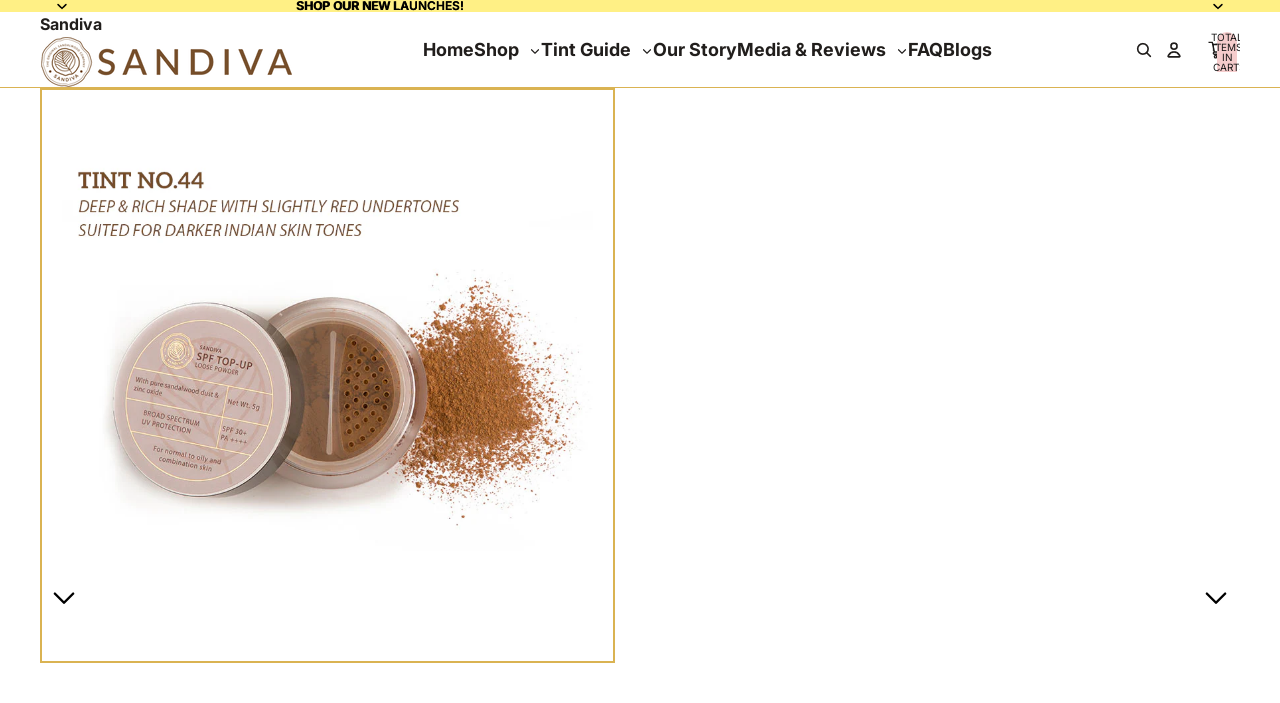

--- FILE ---
content_type: text/html; charset=utf-8
request_url: https://www.sandivaskincare.in/products/spf-top-up-loose-powder?variant=39354249674952
body_size: 72422
content:
<!doctype html>
<html
  class="no-js"
  lang="en"
>
  <head>



<script async crossorigin fetchpriority="high" src="/cdn/shopifycloud/importmap-polyfill/es-modules-shim.2.4.0.js"></script>
<script type="text/javascript">var flspdx = new Worker("data:text/javascript;base64," + btoa('onmessage=function(e){var t=new Request("https://app.flash-speed.com/static/worker-min.js?shop=sandiva-in.myshopify.com",{redirect:"follow"});fetch(t).then(e=>e.text()).then(e=>{postMessage(e)})};'));flspdx.onmessage = function (t) {var e = document.createElement("script");e.type = "text/javascript", e.textContent = t.data, document.head.appendChild(e)}, flspdx.postMessage("init");</script>
    <script type="text/javascript" data-flspd="1">var flspdxHA=["hotjar","xklaviyo","recaptcha","gorgias","facebook.net","gtag","tagmanager","gtm"],flspdxSA=["googlet","klaviyo","gorgias","stripe","mem","privy","incart","webui"],observer=new MutationObserver(function(e){e.forEach(function(e){e.addedNodes.forEach(function(e){if("SCRIPT"===e.tagName&&1===e.nodeType)if(e.innerHTML.includes("asyncLoad")||"analytics"===e.className)e.type="text/flspdscript";else{for(var t=0;t<flspdxSA.length;t++)if(e.src.includes(flspdxSA[t]))return void(e.type="text/flspdscript");for(var r=0;r<flspdxHA.length;r++)if(e.innerHTML.includes(flspdxHA[r]))return void(e.type="text/flspdscript")}})})}),ua=navigator.userAgent.toLowerCase();ua.match(new RegExp("chrome|firefox"))&&-1===window.location.href.indexOf("no-optimization")&&observer.observe(document.documentElement,{childList:!0,subtree:!0});</script>
        
<script src="https://app.flash-speed.com/static/increase-pagespeed-min.js?shop=sandiva-in.myshopify.com"></script><link
        rel="icon"
        type="image/png"
        href="//www.sandivaskincare.in/cdn/shop/files/logo_brown.png?crop=center&height=32&v=1613544804&width=32"
      >
    <link
      rel="expect"
      href="#MainContent"
      blocking="render"
      id="view-transition-render-blocker"
    ><meta charset="utf-8">
<meta
  http-equiv="X-UA-Compatible"
  content="IE=edge"
>
<meta
  name="viewport"
  content="width=device-width,initial-scale=1,maximum-scale=1"
>
<meta
  name="view-transition"
  content="same-origin"
>
<meta
  name="theme-color"
  content=""
>

<meta
  property="og:site_name"
  content="Sandiva"
>
<meta
  property="og:url"
  content="https://www.sandivaskincare.in/products/spf-top-up-loose-powder"
>
<meta
  property="og:title"
  content="SPF Top-up Loose Powder with Sandalwood|Broad Spectrum SPF 30|Tinted Face Powder"
>
<meta
  property="og:type"
  content="product"
>
<meta
  property="og:description"
  content="Shield yourself on-the-go with our lightweight SPF loose powder! Our broad-spectrum SPF 30 formula offers high protection &amp; an airbrushed smooth finish for all skin tones"
><meta
    property="og:image"
    content="http://www.sandivaskincare.in/cdn/shop/files/spf-top_3ab94f2c-bba8-424b-ba70-6706a8985efa.webp?v=1764582582"
  >
  <meta
    property="og:image:secure_url"
    content="https://www.sandivaskincare.in/cdn/shop/files/spf-top_3ab94f2c-bba8-424b-ba70-6706a8985efa.webp?v=1764582582"
  >
  <meta
    property="og:image:width"
    content="1024"
  >
  <meta
    property="og:image:height"
    content="1024"
  ><meta
    property="og:price:amount"
    content="500.00"
  >
  <meta
    property="og:price:currency"
    content="INR"
  ><meta
  name="twitter:card"
  content="summary_large_image"
>
<meta
  name="twitter:title"
  content="SPF Top-up Loose Powder with Sandalwood|Broad Spectrum SPF 30|Tinted Face Powder"
>
<meta
  name="twitter:description"
  content="Shield yourself on-the-go with our lightweight SPF loose powder! Our broad-spectrum SPF 30 formula offers high protection &amp; an airbrushed smooth finish for all skin tones"
>

<title>
  SPF Top-up Loose Powder with Sandalwood|Broad Spectrum SPF 30|Tinted Face Powder
 &ndash; Sandiva</title>

<link
  rel="canonical"
  href="https://www.sandivaskincare.in/products/spf-top-up-loose-powder"
>


  <meta
    name="description"
    content="Shield yourself on-the-go with our lightweight SPF loose powder! Our broad-spectrum SPF 30 formula offers high protection &amp; an airbrushed smooth finish for all skin tones"
  >

<link href="//www.sandivaskincare.in/cdn/shop/t/28/assets/overflow-list.css?v=168694168152117541881764823080" as="style" rel="preload">
<link href="//www.sandivaskincare.in/cdn/shop/t/28/assets/base.css?v=141550442081730650001765948400" rel="stylesheet" type="text/css" media="all" />

<link
    rel="preload"
    as="font"
    href="//www.sandivaskincare.in/cdn/fonts/inter/inter_n4.b2a3f24c19b4de56e8871f609e73ca7f6d2e2bb9.woff2"
    type="font/woff2"
    crossorigin
    fetchpriority="low"
  ><link
    rel="preload"
    as="font"
    href="//www.sandivaskincare.in/cdn/fonts/inter/inter_n4.b2a3f24c19b4de56e8871f609e73ca7f6d2e2bb9.woff2"
    type="font/woff2"
    crossorigin
    fetchpriority="low"
  ><link
    rel="preload"
    as="font"
    href="//www.sandivaskincare.in/cdn/fonts/inter/inter_n4.b2a3f24c19b4de56e8871f609e73ca7f6d2e2bb9.woff2"
    type="font/woff2"
    crossorigin
    fetchpriority="low"
  ><link
    rel="preload"
    as="font"
    href="//www.sandivaskincare.in/cdn/fonts/inter/inter_n4.b2a3f24c19b4de56e8871f609e73ca7f6d2e2bb9.woff2"
    type="font/woff2"
    crossorigin
    fetchpriority="low"
  >
<script type="importmap">
  {
    "imports": {
      "@theme/critical": "//www.sandivaskincare.in/cdn/shop/t/28/assets/critical.js?v=165453945572359397231764823082",
      "@theme/product-title": "//www.sandivaskincare.in/cdn/shop/t/28/assets/product-title-truncation.js?v=81744426891537421781764823081",
      "@theme/component": "//www.sandivaskincare.in/cdn/shop/t/28/assets/component.js?v=74239122572524296041764823082",
      "@theme/dialog": "//www.sandivaskincare.in/cdn/shop/t/28/assets/dialog.js?v=122984339961420548111764823083",
      "@theme/events": "//www.sandivaskincare.in/cdn/shop/t/28/assets/events.js?v=59172389608566392641764823080",
      "@theme/focus": "//www.sandivaskincare.in/cdn/shop/t/28/assets/focus.js?v=60436577539430446401764823081",
      "@theme/morph": "//www.sandivaskincare.in/cdn/shop/t/28/assets/morph.js?v=92630016404903954311764823084",
      "@theme/paginated-list": "//www.sandivaskincare.in/cdn/shop/t/28/assets/paginated-list.js?v=95298315036233333871764823080",
      "@theme/performance": "//www.sandivaskincare.in/cdn/shop/t/28/assets/performance.js?v=171015751390534793081764823081",
      "@theme/product-form": "//www.sandivaskincare.in/cdn/shop/t/28/assets/product-form.js?v=122595241025990556041764823083",
      "@theme/recently-viewed-products": "//www.sandivaskincare.in/cdn/shop/t/28/assets/recently-viewed-products.js?v=94729125001750262651764823082",
      "@theme/scrolling": "//www.sandivaskincare.in/cdn/shop/t/28/assets/scrolling.js?v=10957690925586738441764823080",
      "@theme/section-renderer": "//www.sandivaskincare.in/cdn/shop/t/28/assets/section-renderer.js?v=117273408521114569061764823081",
      "@theme/section-hydration": "//www.sandivaskincare.in/cdn/shop/t/28/assets/section-hydration.js?v=177651605160027701221764823080",
      "@theme/utilities": "//www.sandivaskincare.in/cdn/shop/t/28/assets/utilities.js?v=171919950116664653001764823083",
      "@theme/variant-picker": "//www.sandivaskincare.in/cdn/shop/t/28/assets/variant-picker.js?v=95439354777694360091764823083",
      "@theme/media-gallery": "//www.sandivaskincare.in/cdn/shop/t/28/assets/media-gallery.js?v=111441960308641931071764823083",
      "@theme/quick-add": "//www.sandivaskincare.in/cdn/shop/t/28/assets/quick-add.js?v=102040698639320169661764823082",
      "@theme/paginated-list-aspect-ratio": "//www.sandivaskincare.in/cdn/shop/t/28/assets/paginated-list-aspect-ratio.js?v=25254270272143792451764823080",
      "@theme/popover-polyfill": "//www.sandivaskincare.in/cdn/shop/t/28/assets/popover-polyfill.js?v=119029313658895111201764823081",
      "@theme/component-quantity-selector": "//www.sandivaskincare.in/cdn/shop/t/28/assets/component-quantity-selector.js?v=7782950339315554041764823081",
      "@theme/global": "//www.sandivaskincare.in/cdn/shop/t/28/assets/global.js?v=151044725257413929091765444902"
    }
  }
</script>



  <script
    src="//www.sandivaskincare.in/cdn/shop/t/28/assets/view-transitions.js?v=84877080446900032951764823080"
    defer
  ></script>



<link
  rel="modulepreload"
  href="//www.sandivaskincare.in/cdn/shop/t/28/assets/critical.js?v=165453945572359397231764823082"
>

<link
  rel="modulepreload"
  href="//www.sandivaskincare.in/cdn/shop/t/28/assets/utilities.js?v=171919950116664653001764823083"
  fetchpriority="low"
>
<link
  rel="modulepreload"
  href="//www.sandivaskincare.in/cdn/shop/t/28/assets/component.js?v=74239122572524296041764823082"
  fetchpriority="low"
>
<link
  rel="modulepreload"
  href="//www.sandivaskincare.in/cdn/shop/t/28/assets/section-renderer.js?v=117273408521114569061764823081"
  fetchpriority="low"
>
<link
  rel="modulepreload"
  href="//www.sandivaskincare.in/cdn/shop/t/28/assets/section-hydration.js?v=177651605160027701221764823080"
  fetchpriority="low"
>
<link
  rel="modulepreload"
  href="//www.sandivaskincare.in/cdn/shop/t/28/assets/morph.js?v=92630016404903954311764823084"
  fetchpriority="low"
>



<link
  rel="modulepreload"
  href="//www.sandivaskincare.in/cdn/shop/t/28/assets/focus.js?v=60436577539430446401764823081"
  fetchpriority="low"
>
<link
  rel="modulepreload"
  href="//www.sandivaskincare.in/cdn/shop/t/28/assets/recently-viewed-products.js?v=94729125001750262651764823082"
  fetchpriority="low"
>
<link
  rel="modulepreload"
  href="//www.sandivaskincare.in/cdn/shop/t/28/assets/scrolling.js?v=10957690925586738441764823080"
  fetchpriority="low"
>
<link
  rel="modulepreload"
  href="//www.sandivaskincare.in/cdn/shop/t/28/assets/events.js?v=59172389608566392641764823080"
  fetchpriority="low"
>
<script
  src="//www.sandivaskincare.in/cdn/shop/t/28/assets/popover-polyfill.js?v=119029313658895111201764823081"
  type="module"
  fetchpriority="low"
></script>
<script
  src="//www.sandivaskincare.in/cdn/shop/t/28/assets/quick-add.js?v=102040698639320169661764823082"
  type="module"
  fetchpriority="low"
></script>

  <script
    src="//www.sandivaskincare.in/cdn/shop/t/28/assets/cart-discount.js?v=107077853990124422021764823082"
    type="module"
    fetchpriority="low"
  ></script>

<script
  src="//www.sandivaskincare.in/cdn/shop/t/28/assets/dialog.js?v=122984339961420548111764823083"
  type="module"
  fetchpriority="low"
></script>
<script
  src="//www.sandivaskincare.in/cdn/shop/t/28/assets/variant-picker.js?v=95439354777694360091764823083"
  type="module"
  fetchpriority="low"
></script>
<script
  src="//www.sandivaskincare.in/cdn/shop/t/28/assets/product-card.js?v=84089801565227384841764823082"
  type="module"
  fetchpriority="low"
></script>
<script
  src="//www.sandivaskincare.in/cdn/shop/t/28/assets/product-form.js?v=122595241025990556041764823083"
  type="module"
  fetchpriority="low"
></script>
<script
  src="//www.sandivaskincare.in/cdn/shop/t/28/assets/accordion-custom.js?v=99000499017714805851764823080"
  type="module"
  fetchpriority="low"
></script>
<script
  src="//www.sandivaskincare.in/cdn/shop/t/28/assets/disclosure-custom.js?v=168050880623268140331764823083"
  type="module"
  fetchpriority="low"
></script>
<script
  src="//www.sandivaskincare.in/cdn/shop/t/28/assets/media.js?v=37825095869491791421764823083"
  type="module"
  fetchpriority="low"
></script>
<script
  src="//www.sandivaskincare.in/cdn/shop/t/28/assets/product-price.js?v=30079423257668675401764823080"
  type="module"
  fetchpriority="low"
></script>
<script
  src="//www.sandivaskincare.in/cdn/shop/t/28/assets/product-title-truncation.js?v=81744426891537421781764823081"
  type="module"
  fetchpriority="low"
></script>
<script
  src="//www.sandivaskincare.in/cdn/shop/t/28/assets/product-inventory.js?v=16343734458933704981764823080"
  type="module"
  fetchpriority="low"
></script>
<script
  src="//www.sandivaskincare.in/cdn/shop/t/28/assets/show-more.js?v=94563802205717136101764823081"
  type="module"
  fetchpriority="low"
></script>
<script
  src="//www.sandivaskincare.in/cdn/shop/t/28/assets/slideshow.js?v=154015486816472108841764823082"
  type="module"
  fetchpriority="low"
></script>
<script
  src="//www.sandivaskincare.in/cdn/shop/t/28/assets/anchored-popover.js?v=11306801266900326531764823080"
  type="module"
  fetchpriority="low"
></script>
<script
  src="//www.sandivaskincare.in/cdn/shop/t/28/assets/floating-panel.js?v=128677600744947036551764823081"
  type="module"
  fetchpriority="low"
></script>
<script
  src="//www.sandivaskincare.in/cdn/shop/t/28/assets/video-background.js?v=25237992823806706551764823080"
  type="module"
  fetchpriority="low"
></script>
<script
  src="//www.sandivaskincare.in/cdn/shop/t/28/assets/component-quantity-selector.js?v=7782950339315554041764823081"
  type="module"
  fetchpriority="low"
></script>
<script
  src="//www.sandivaskincare.in/cdn/shop/t/28/assets/media-gallery.js?v=111441960308641931071764823083"
  type="module"
  fetchpriority="low"
></script>
<script
  src="//www.sandivaskincare.in/cdn/shop/t/28/assets/rte-formatter.js?v=101420294193111439321764823083"
  type="module"
  fetchpriority="low"
></script>
<script
  src="//www.sandivaskincare.in/cdn/shop/t/28/assets/gift-card-recipient-form.js?v=129634859299628245901764823082"
  type="module"
  fetchpriority="low"
></script>






  <script
    src="//www.sandivaskincare.in/cdn/shop/t/28/assets/product-card-link.js?v=97122579314620396511764823082"
    type="module"
    fetchpriority="low"
  ></script>


<script
  src="//www.sandivaskincare.in/cdn/shop/t/28/assets/auto-close-details.js?v=182574862527413589951764823081"
  defer="defer"
></script>

<script type="module" fetchpriority="high">
  import "@theme/global";
</script>

<script>
  const basePath = 'https://cdn.shopify.com/static/themes/horizon/placeholders';
  const Theme = {
    placeholders: {
      general: [
        `${basePath}/general-1.png`,
        `${basePath}/general-2.png`,
        `${basePath}/general-3.png`,
        `${basePath}/general-4.png`,
        `${basePath}/general-5.png`,
        `${basePath}/general-6.png`,
        `${basePath}/general-7.png`,
      ],
      product: [`${basePath}/product-ball.png`, `${basePath}/product-cone.png`, `${basePath}/product-cube.png`],
    },
    translations: {
      placeholder_image: `Placeholder image`,
      added: `Added`,
      recipient_form_fields_visible: `Recipient form fields are now visible`,
      recipient_form_fields_hidden: `Recipient form fields are now hidden`,
      recipient_form_error: `There was an error with the form submission`,
    },
    routes: {
      cart_add_url: '/cart/add.js',
      cart_change_url: '/cart/change',
      cart_update_url: '/cart/update',
      cart_url: '/cart',
      predictive_search_url: '/search/suggest',
      search_url: '/search',
    },
    template: {
      name: 'product.sun-protection',
    },
  };
</script>
<style data-shopify>


  @font-face {
  font-family: Inter;
  font-weight: 400;
  font-style: normal;
  font-display: swap;
  src: url("//www.sandivaskincare.in/cdn/fonts/inter/inter_n4.b2a3f24c19b4de56e8871f609e73ca7f6d2e2bb9.woff2") format("woff2"),
       url("//www.sandivaskincare.in/cdn/fonts/inter/inter_n4.af8052d517e0c9ffac7b814872cecc27ae1fa132.woff") format("woff");
}

  @font-face {
  font-family: Inter;
  font-weight: 700;
  font-style: normal;
  font-display: swap;
  src: url("//www.sandivaskincare.in/cdn/fonts/inter/inter_n7.02711e6b374660cfc7915d1afc1c204e633421e4.woff2") format("woff2"),
       url("//www.sandivaskincare.in/cdn/fonts/inter/inter_n7.6dab87426f6b8813070abd79972ceaf2f8d3b012.woff") format("woff");
}

  @font-face {
  font-family: Inter;
  font-weight: 400;
  font-style: italic;
  font-display: swap;
  src: url("//www.sandivaskincare.in/cdn/fonts/inter/inter_i4.feae1981dda792ab80d117249d9c7e0f1017e5b3.woff2") format("woff2"),
       url("//www.sandivaskincare.in/cdn/fonts/inter/inter_i4.62773b7113d5e5f02c71486623cf828884c85c6e.woff") format("woff");
}

  @font-face {
  font-family: Inter;
  font-weight: 700;
  font-style: italic;
  font-display: swap;
  src: url("//www.sandivaskincare.in/cdn/fonts/inter/inter_i7.b377bcd4cc0f160622a22d638ae7e2cd9b86ea4c.woff2") format("woff2"),
       url("//www.sandivaskincare.in/cdn/fonts/inter/inter_i7.7c69a6a34e3bb44fcf6f975857e13b9a9b25beb4.woff") format("woff");
}


  

  

  

  :root {
    /* Page Layout */
    --sidebar-width: 25rem;
    --narrow-content-width: 36rem;
    --normal-content-width: 42rem;
    --wide-content-width: 46rem;
    --narrow-page-width: 90rem;
    --normal-page-width: 120rem;
    --wide-page-width: 150rem;

    /* Section Heights */
    --section-height-small: 15rem;
    --section-height-medium: 25rem;
    --section-height-large: 35rem;

    @media screen and (min-width: 40em) {
      --section-height-small: 40svh;
      --section-height-medium: 55svh;
      --section-height-large: 70svh;
    }

    @media screen and (min-width: 60em) {
      --section-height-small: 50svh;
      --section-height-medium: 65svh;
      --section-height-large: 80svh;
    }

    /* Letter spacing */
    --letter-spacing-sm: 0.06em;
    --letter-spacing-md: 0.13em;

    /* Font families */
    --font-body--family: Inter, sans-serif;
    --font-body--style: normal;
    --font-body--weight: 400;
    --font-subheading--family: Inter, sans-serif;
    --font-subheading--style: normal;
    --font-subheading--weight: 400;
    --font-heading--family: Inter, sans-serif;
    --font-heading--style: normal;
    --font-heading--weight: 400;
    --font-accent--family: Inter, sans-serif;
    --font-accent--style: normal;
    --font-accent--weight: 400;

    /* Margin sizes */
    --font-h1--spacing: 0.25em;
    --font-h2--spacing: 0.25em;
    --font-h3--spacing: 0.25em;
    --font-h4--spacing: 0.25em;
    --font-h5--spacing: 0.25em;
    --font-h6--spacing: 0.25em;
    --font-paragraph--spacing: 0.5em;

    /* Heading colors */
    --font-h1--color: var(--color-foreground-heading);
    --font-h2--color: var(--color-foreground-heading);
    --font-h3--color: var(--color-foreground-heading);
    --font-h4--color: var(--color-foreground-heading);
    --font-h5--color: var(--color-foreground-heading);
    --font-h6--color: var(--color-foreground-heading);

    /** Z-Index / Layering */
    --layer-section-background: -2;
    --layer-lowest: -1;
    --layer-base: 0;
    --layer-flat: 1;
    --layer-raised: 2;
    --layer-heightened: 4;
    --layer-sticky: 8;
    --layer-window-overlay: 10;
    --layer-header-menu: 12;
    --layer-overlay: 16;
    --layer-menu-drawer: 18;
    --layer-temporary: 20;

    /* Max-width / Measure */
    --max-width--body-normal: 50ch;
    --max-width--body-narrow: 35ch;

    --max-width--heading-normal: 50ch;
    --max-width--heading-narrow: 30ch;

    --max-width--display-normal: 20ch;
    --max-width--display-narrow: 15ch;
    --max-width--display-tight: 5ch;

    /* Letter-spacing / Tracking */
    --letter-spacing--display-tight: -0.03em;
    --letter-spacing--display-normal: 0em;
    --letter-spacing--display-loose: 0.03em;

    --letter-spacing--heading-tight: -0.03em;
    --letter-spacing--heading-normal: 0em;
    --letter-spacing--heading-loose: 0.03em;

    --letter-spacing--body-tight: -0.03em;
    --letter-spacing--body-normal: 0em;
    --letter-spacing--body-loose: 0.03em;

    /* Line height / Leading */
    --line-height: 1;

    --line-height--display-tight: 1;
    --line-height--display-normal: 1.1;
    --line-height--display-loose: 1.2;

    --line-height--heading-tight: 1.15;
    --line-height--heading-normal: 1.25;
    --line-height--heading-loose: 1.35;

    --line-height--body-tight: 1.2;
    --line-height--body-normal: 1.4;
    --line-height--body-loose: 1.6;

    /* Typography presets */
    --font-size--paragraph: 1.125rem;--font-size--h1: clamp(2.5rem, 5.6vw, 3.5rem);--font-size--h2: 2.25rem;--font-size--h3: 2.0rem;--font-size--h4: 1.25rem;--font-size--h5: 0.875rem;--font-size--h6: 0.875rem;--font-paragraph--weight: 400;--font-paragraph--letter-spacing: var(--letter-spacing--body-normal);--font-paragraph--size: var(--font-size--paragraph);--font-paragraph--family: var(--font-body--family);--font-paragraph--style: var(--font-body--style);--font-paragraph--case: ;--font-paragraph--line-height: var(--line-height--body-loose);--font-h1--weight: var(--font-heading--weight);--font-h1--letter-spacing: var(--letter-spacing--heading-normal);--font-h1--size: var(--font-size--h1);--font-h1--family: var(--font-heading--family);--font-h1--style: var(--font-heading--style);--font-h1--case: none;--font-h1--line-height: var(--line-height--display-tight);--font-h2--weight: var(--font-heading--weight);--font-h2--letter-spacing: var(--letter-spacing--heading-normal);--font-h2--size: var(--font-size--h2);--font-h2--family: var(--font-heading--family);--font-h2--style: var(--font-heading--style);--font-h2--case: none;--font-h2--line-height: var(--line-height--display-tight);--font-h3--weight: var(--font-heading--weight);--font-h3--letter-spacing: var(--letter-spacing--heading-tight);--font-h3--size: var(--font-size--h3);--font-h3--family: var(--font-heading--family);--font-h3--style: var(--font-heading--style);--font-h3--case: none;--font-h3--line-height: var(--line-height--display-normal);--font-h4--weight: var(--font-heading--weight);--font-h4--letter-spacing: var(--letter-spacing--heading-normal);--font-h4--size: var(--font-size--h4);--font-h4--family: var(--font-heading--family);--font-h4--style: var(--font-heading--style);--font-h4--case: none;--font-h4--line-height: var(--line-height--display-tight);--font-h5--weight: var(--font-subheading--weight);--font-h5--letter-spacing: var(--letter-spacing--heading-normal);--font-h5--size: var(--font-size--h5);--font-h5--family: var(--font-subheading--family);--font-h5--style: var(--font-subheading--style);--font-h5--case: none;--font-h5--line-height: var(--line-height--display-loose);--font-h6--weight: var(--font-accent--weight);--font-h6--letter-spacing: var(--letter-spacing--heading-normal);--font-h6--size: var(--font-size--h6);--font-h6--family: var(--font-accent--family);--font-h6--style: var(--font-accent--style);--font-h6--case: none;--font-h6--line-height: var(--line-height--display-loose);

    /* Hardcoded font sizes */
    --font-size--2xs: 0.625rem;
    --font-size--xs: 0.8125rem;
    --font-size--sm: 0.875rem;
    --font-size--md: 1rem;
    --font-size--lg: 1.125rem;
    --font-size--xl: 1.25rem;
    --font-size--2xl: 1.5rem;
    --font-size--3xl: 2rem;
    --font-size--4xl: 2.5rem;
    --font-size--5xl: 3rem;
    --font-size--6xl: 3.5rem;

    /* Menu font sizes */
    --menu-font-sm--size: 0.875rem;
    --menu-font-sm--line-height: calc(1.1 + 0.5 * min(16 / 14));
    --menu-font-md--size: 1rem;
    --menu-font-md--line-height: calc(1.1 + 0.5 * min(16 / 16));
    --menu-font-lg--size: 1.125rem;
    --menu-font-lg--line-height: calc(1.1 + 0.5 * min(16 / 18));
    --menu-font-xl--size: 1.25rem;
    --menu-font-xl--line-height: calc(1.1 + 0.5 * min(16 / 20));
    --menu-font-2xl--size: 1.75rem;
    --menu-font-2xl--line-height: calc(1.1 + 0.5 * min(16 / 28));

    /* Colors */
    --color-error: #8B0000;
    --color-success: #006400;
    --color-white: #FFFFFF;
    --color-white-rgb: 255 255 255;
    --color-black: #000000;
    --color-instock: #3ED660;
    --color-lowstock: #EE9441;
    --color-outofstock: #C8C8C8;

    /* Opacity */
    --opacity-5: 0.05;
    --opacity-8: 0.08;
    --opacity-10: 0.1;
    --opacity-15: 0.15;
    --opacity-20: 0.2;
    --opacity-25: 0.25;
    --opacity-30: 0.3;
    --opacity-40: 0.4;
    --opacity-50: 0.5;
    --opacity-60: 0.6;
    --opacity-70: 0.7;
    --opacity-80: 0.8;
    --opacity-85: 0.85;
    --opacity-90: 0.9;
    --opacity-subdued-text: var(--opacity-70);

    --shadow-button: 0 2px 3px rgb(0 0 0 / 20%);
    --gradient-image-overlay: linear-gradient(to top, rgb(0 0 0 / 0.5), transparent);

    /* Spacing */
    --margin-3xs: 0.125rem;
    --margin-2xs: 0.3rem;
    --margin-xs: 0.5rem;
    --margin-sm: 0.7rem;
    --margin-md: 0.8rem;
    --margin-lg: 1rem;
    --margin-xl: 1.25rem;
    --margin-2xl: 1.5rem;
    --margin-3xl: 1.75rem;
    --margin-4xl: 2rem;
    --margin-5xl: 3rem;
    --margin-6xl: 5rem;

    --scroll-margin: 50px;

    --padding-3xs: 0.125rem;
    --padding-2xs: 0.25rem;
    --padding-xs: 0.5rem;
    --padding-sm: 0.7rem;
    --padding-md: 0.8rem;
    --padding-lg: 1rem;
    --padding-xl: 1.25rem;
    --padding-2xl: 1.5rem;
    --padding-3xl: 1.75rem;
    --padding-4xl: 2rem;
    --padding-5xl: 3rem;
    --padding-6xl: 4rem;

    --gap-3xs: 0.125rem;
    --gap-2xs: 0.3rem;
    --gap-xs: 0.5rem;
    --gap-sm: 0.7rem;
    --gap-md: 0.9rem;
    --gap-lg: 1rem;
    --gap-xl: 1.25rem;
    --gap-2xl: 2rem;
    --gap-3xl: 3rem;

    --spacing-scale-sm: 0.6;
    --spacing-scale-md: 0.7;
    --spacing-scale-default: 1.0;

    /* Checkout buttons gap */
    --checkout-button-gap: 10px;

    /* Borders */
    --style-border-width: 1px;
    --style-border-radius-xs: 0.2rem;
    --style-border-radius-sm: 0.6rem;
    --style-border-radius-md: 0.8rem;
    --style-border-radius-50: 50%;
    --style-border-radius-lg: 1rem;
    --style-border-radius-pills: 40px;
    --style-border-radius-inputs: 4px;
    --style-border-radius-buttons-primary: 40px;
    --style-border-radius-buttons-secondary: 40px;
    --style-border-width-primary: 0px;
    --style-border-width-secondary: 1px;
    --style-border-width-inputs: 1px;
    --style-border-radius-popover: 14px;
    --style-border-popover: 1px none rgb(var(--color-border-rgb) / 50%);
    --style-border-drawer: 1px none rgb(var(--color-border-rgb) / 50%);
    --style-border-swatch-opacity: 10%;
    --style-border-swatch-width: 1px;
    --style-border-swatch-style: solid;

    /* Animation */
    --ease-out-cubic: cubic-bezier(0.33, 1, 0.68, 1);
    --ease-out-quad: cubic-bezier(0.32, 0.72, 0, 1);
    --animation-speed-fast: 0.0625s;
    --animation-speed: 0.125s;
    --animation-speed-slow: 0.2s;
    --animation-speed-medium: 0.15s;
    --animation-easing: ease-in-out;
    --animation-slideshow-easing: cubic-bezier(0.4, 0, 0.2, 1);
    --drawer-animation-speed: 0.2s;
    --animation-values-slow: var(--animation-speed-slow) var(--animation-easing);
    --animation-values: var(--animation-speed) var(--animation-easing);
    --animation-values-fast: var(--animation-speed-fast) var(--animation-easing);
    --animation-values-allow-discrete: var(--animation-speed) var(--animation-easing) allow-discrete;
    --animation-timing-hover: cubic-bezier(0.25, 0.46, 0.45, 0.94);
    --animation-timing-active: cubic-bezier(0.5, 0, 0.75, 0);
    --animation-timing-bounce: cubic-bezier(0.34, 1.56, 0.64, 1);
    --animation-timing-default: cubic-bezier(0, 0, 0.2, 1);
    --animation-timing-fade-in: cubic-bezier(0.16, 1, 0.3, 1);
    --animation-timing-fade-out: cubic-bezier(0.4, 0, 0.2, 1);

    /* View transitions */
    /* View transition old */
    --view-transition-old-main-content: var(--animation-speed) var(--animation-easing) both fadeOut;

    /* View transition new */
    --view-transition-new-main-content: var(--animation-speed) var(--animation-easing) both fadeIn, var(--animation-speed) var(--animation-easing) both slideInTopViewTransition;

    /* Focus */
    --focus-outline-width: 0.09375rem;
    --focus-outline-offset: 0.2em;

    /* Badges */
    --badge-blob-padding-block: 1px;
    --badge-blob-padding-inline: 12px 8px;
    --badge-rectangle-padding-block: 1px;
    --badge-rectangle-padding-inline: 6px;
    @media screen and (min-width: 750px) {
      --badge-blob-padding-block: 4px;
      --badge-blob-padding-inline: 16px 12px;
      --badge-rectangle-padding-block: 4px;
      --badge-rectangle-padding-inline: 10px;
    }

    /* Icons */
    --icon-size-2xs: 0.6rem;
    --icon-size-xs: 0.85rem;
    --icon-size-sm: 1.25rem;
    --icon-size-md: 1.375rem;
    --icon-size-lg: 1.5rem;
    --icon-stroke-width: 1.5px;

    /* Input */
    --input-email-min-width: 200px;
    --input-search-max-width: 650px;
    --input-padding-y: 0.8rem;
    --input-padding-x: 0.8rem;
    --input-padding: var(--input-padding-y) var(--input-padding-x);
    --input-box-shadow-width: var(--style-border-width-inputs);
    --input-box-shadow: 0 0 0 var(--input-box-shadow-width) var(--color-input-border);
    --input-box-shadow-focus: 0 0 0 calc(var(--input-box-shadow-width) + 0.5px) var(--color-input-border);
    --input-disabled-background-color: rgb(var(--color-foreground-rgb) / var(--opacity-10));
    --input-disabled-border-color: rgb(var(--color-foreground-rgb) / var(--opacity-5));
    --input-disabled-text-color: rgb(var(--color-foreground-rgb) / var(--opacity-50));
    --input-textarea-min-height: 55px;

    /* Button size */
    --button-size-sm: 30px;
    --button-size-md: 36px;
    --button-size: var(--minimum-touch-target);
    --button-padding-inline: 24px;
    --button-padding-block: 16px;

    /* Button font-family */
    --button-font-family-primary: var(--font-body--family);
    --button-font-family-secondary: var(--font-accent--family);

    /* Button text case */
    --button-text-case: ;
    --button-text-case-primary: uppercase;
    --button-text-case-secondary: uppercase;

    /* Borders */
    --border-color: rgb(var(--color-border-rgb) / var(--opacity-50));
    --border-width-sm: 1px;
    --border-width-md: 2px;
    --border-width-lg: 5px;

    /* Drawers */
    --drawer-inline-padding: 25px;
    --drawer-menu-inline-padding: 2.5rem;
    --drawer-header-block-padding: 20px;
    --drawer-content-block-padding: 10px;
    --drawer-header-desktop-top: 0rem;
    --drawer-padding: calc(var(--padding-sm) + 7px);
    --drawer-height: 100dvh;
    --drawer-width: 80vw;
    --drawer-max-width: 500px;

    /* Variant Picker Swatches */
    --variant-picker-swatch-width-unitless: 34;
    --variant-picker-swatch-height-unitless: 34;
    --variant-picker-swatch-width: 34px;
    --variant-picker-swatch-height: 34px;
    --variant-picker-swatch-radius: 32px;
    --variant-picker-border-width: 1px;
    --variant-picker-border-style: solid;
    --variant-picker-border-opacity: 10%;

    /* Variant Picker Buttons */
    --variant-picker-button-radius: 14px;
    --variant-picker-button-border-width: 1px;

    /* Slideshow */
    --slideshow-controls-size: 3.5rem;
    --slideshow-controls-icon: 2rem;
    --peek-next-slide-size: 3rem;

    /* Utilities */
    --backdrop-opacity: 0.15;
    --backdrop-color-rgb: var(--color-shadow-rgb);
    --minimum-touch-target: 44px;
    --disabled-opacity: 0.5;
    --skeleton-opacity: 0.025;

    /* Shapes */
    --shape--circle: circle(50% at center);
    --shape--sunburst: polygon(100% 50%,94.62% 55.87%,98.3% 62.94%,91.57% 67.22%,93.3% 75%,85.7% 77.39%,85.36% 85.36%,77.39% 85.7%,75% 93.3%,67.22% 91.57%,62.94% 98.3%,55.87% 94.62%,50% 100%,44.13% 94.62%,37.06% 98.3%,32.78% 91.57%,25% 93.3%,22.61% 85.7%,14.64% 85.36%,14.3% 77.39%,6.7% 75%,8.43% 67.22%,1.7% 62.94%,5.38% 55.87%,0% 50%,5.38% 44.13%,1.7% 37.06%,8.43% 32.78%,6.7% 25%,14.3% 22.61%,14.64% 14.64%,22.61% 14.3%,25% 6.7%,32.78% 8.43%,37.06% 1.7%,44.13% 5.38%,50% 0%,55.87% 5.38%,62.94% 1.7%,67.22% 8.43%,75% 6.7%,77.39% 14.3%,85.36% 14.64%,85.7% 22.61%,93.3% 25%,91.57% 32.78%,98.3% 37.06%,94.62% 44.13%);
    --shape--diamond: polygon(50% 0%, 100% 50%, 50% 100%, 0% 50%);
    --shape--blob: polygon(85.349% 11.712%, 87.382% 13.587%, 89.228% 15.647%, 90.886% 17.862%, 92.359% 20.204%, 93.657% 22.647%, 94.795% 25.169%, 95.786% 27.752%, 96.645% 30.382%, 97.387% 33.048%, 98.025% 35.740%, 98.564% 38.454%, 99.007% 41.186%, 99.358% 43.931%, 99.622% 46.685%, 99.808% 49.446%, 99.926% 52.210%, 99.986% 54.977%, 99.999% 57.744%, 99.975% 60.511%, 99.923% 63.278%, 99.821% 66.043%, 99.671% 68.806%, 99.453% 71.565%, 99.145% 74.314%, 98.724% 77.049%, 98.164% 79.759%, 97.433% 82.427%, 96.495% 85.030%, 95.311% 87.529%, 93.841% 89.872%, 92.062% 91.988%, 89.972% 93.796%, 87.635% 95.273%, 85.135% 96.456%, 82.532% 97.393%, 79.864% 98.127%, 77.156% 98.695%, 74.424% 99.129%, 71.676% 99.452%, 68.918% 99.685%, 66.156% 99.844%, 63.390% 99.942%, 60.624% 99.990%, 57.856% 99.999%, 55.089% 99.978%, 52.323% 99.929%, 49.557% 99.847%, 46.792% 99.723%, 44.031% 99.549%, 41.273% 99.317%, 38.522% 99.017%, 35.781% 98.639%, 33.054% 98.170%, 30.347% 97.599%, 27.667% 96.911%, 25.024% 96.091%, 22.432% 95.123%, 19.907% 93.994%, 17.466% 92.690%, 15.126% 91.216%, 12.902% 89.569%, 10.808% 87.761%, 8.854% 85.803%, 7.053% 83.703%, 5.418% 81.471%, 3.962% 79.119%, 2.702% 76.656%, 1.656% 74.095%, 0.846% 71.450%, 0.294% 68.740%, 0.024% 65.987%, 0.050% 63.221%, 0.343% 60.471%, 0.858% 57.752%, 1.548% 55.073%, 2.370% 52.431%, 3.283% 49.819%, 4.253% 47.227%, 5.249% 44.646%, 6.244% 42.063%, 7.211% 39.471%, 8.124% 36.858%, 8.958% 34.220%, 9.711% 31.558%, 10.409% 28.880%, 11.083% 26.196%, 11.760% 23.513%, 12.474% 20.839%, 13.259% 18.186%, 14.156% 15.569%, 15.214% 13.012%, 16.485% 10.556%, 18.028% 8.261%, 19.883% 6.211%, 22.041% 4.484%, 24.440% 3.110%, 26.998% 2.057%, 29.651% 1.275%, 32.360% 0.714%, 35.101% 0.337%, 37.859% 0.110%, 40.624% 0.009%, 43.391% 0.016%, 46.156% 0.113%, 48.918% 0.289%, 51.674% 0.533%, 54.425% 0.837%, 57.166% 1.215%, 59.898% 1.654%, 62.618% 2.163%, 65.322% 2.750%, 68.006% 3.424%, 70.662% 4.197%, 73.284% 5.081%, 75.860% 6.091%, 78.376% 7.242%, 80.813% 8.551%, 83.148% 10.036%, 85.349% 11.712%);

    /* Buy buttons */
    --height-buy-buttons: calc(var(--padding-lg) * 2 + var(--icon-size-sm));

    /* Card image width and height variables */
    --card-width-small: 10rem;

    --height-small: 10rem;
    --height-medium: 11.5rem;
    --height-large: 13rem;
    --height-full: 100vh;

    @media screen and (min-width: 750px) {
      --height-small: 17.5rem;
      --height-medium: 21.25rem;
      --height-large: 25rem;
    }

    /* Modal */
    --modal-max-height: 65dvh;

    /* Card styles for search */
    --card-bg-hover: rgb(var(--color-foreground-rgb) / var(--opacity-5));
    --card-border-hover: rgb(var(--color-foreground-rgb) / var(--opacity-30));
    --card-border-focus: rgb(var(--color-foreground-rgb) / var(--opacity-10));

    /* Cart */
    --cart-primary-font-family: var(--font-body--family);
    --cart-primary-font-style: var(--font-body--style);
    --cart-primary-font-weight: var(--font-body--weight);
    --cart-secondary-font-family: var(--font-subheading--family);
    --cart-secondary-font-style: var(--font-subheading--style);
    --cart-secondary-font-weight: var(--font-subheading--weight);
  }
</style>
<style data-shopify>
  
    
      :root,
    
    
    
    .color-scheme-1 {
        --color-background: rgb(255 255 255 / 1.0);
        /* RGB values only to apply different opacities - Relative color values are not supported in iOS < 16.4 */
        --color-background-rgb: 255 255 255;
        --opacity-5-15: 0.05;
        --opacity-10-25: 0.1;
        --opacity-35-55: 0.35;
        --opacity-40-60: 0.4;
        --opacity-30-60: 0.3;
        --color-foreground: rgb(0 0 0 / 0.81);
        --color-foreground-rgb: 0 0 0;
        --color-foreground-heading: rgb(0 0 0 / 1.0);
        --color-foreground-heading-rgb: 0 0 0;
        --color-primary: rgb(0 0 0 / 0.81);
        --color-primary-rgb: 0 0 0;
        --color-primary-hover: rgb(0 0 0 / 1.0);
        --color-primary-hover-rgb: 0 0 0;
        --color-border: rgb(0 0 0 / 0.06);
        --color-border-rgb: 0 0 0;
        --color-shadow: rgb(0 0 0 / 1.0);
        --color-shadow-rgb: 0 0 0;
        --color-primary-button-text: rgb(255 255 255 / 1.0);
        --color-primary-button-background: rgb(0 0 0 / 1.0);
        --color-primary-button-border: rgb(0 0 0 / 1.0);
        --color-primary-button-hover-text: rgb(255 255 255 / 1.0);
        --color-primary-button-hover-background: rgb(51 51 51 / 1.0);
        --color-primary-button-hover-border: rgb(0 0 0 / 1.0);
        --color-secondary-button-text: rgb(0 0 0 / 1.0);
        --color-secondary-button-background: rgb(0 0 0 / 0.0);
        --color-secondary-button-border: rgb(0 0 0 / 1.0);
        --color-secondary-button-hover-text: rgb(51 51 51 / 1.0);
        --color-secondary-button-hover-background: rgb(250 250 250 / 1.0);
        --color-secondary-button-hover-border: rgb(51 51 51 / 1.0);
        --color-input-background: rgb(255 255 255 / 0.78);
        --color-input-text: rgb(51 51 51 / 1.0);
        --color-input-text-rgb: 51 51 51;
        --color-input-border: rgb(223 223 223 / 1.0);
        --color-input-hover-background: rgb(0 0 0 / 0.01);
        --color-variant-background: rgb(255 255 255 / 1.0);
        --color-variant-border: rgb(0 0 0 / 0.13);
        --color-variant-text: rgb(0 0 0 / 1.0);
        --color-variant-text-rgb: 0 0 0;
        --color-variant-hover-background: rgb(245 245 245 / 1.0);
        --color-variant-hover-text: rgb(0 0 0 / 1.0);
        --color-variant-hover-border: rgb(230 230 230 / 1.0);
        --color-selected-variant-background: rgb(0 0 0 / 1.0);
        --color-selected-variant-border: rgb(0 0 0 / 1.0);
        --color-selected-variant-text: rgb(255 255 255 / 1.0);
        --color-selected-variant-hover-background: rgb(26 26 26 / 1.0);
        --color-selected-variant-hover-text: rgb(255 255 255 / 1.0);
        --color-selected-variant-hover-border: rgb(26 26 26 / 1.0);

        --input-disabled-background-color: rgb(var(--color-foreground-rgb) / var(--opacity-10));
        --input-disabled-border-color: rgb(var(--color-foreground-rgb) / var(--opacity-5-15));
        --input-disabled-text-color: rgb(var(--color-foreground-rgb) / var(--opacity-50));
        --color-foreground-muted: rgb(var(--color-foreground-rgb) / var(--opacity-60));
        --font-h1--color: var(--color-foreground-heading);
        --font-h2--color: var(--color-foreground-heading);
        --font-h3--color: var(--color-foreground-heading);
        --font-h4--color: var(--color-foreground-heading);
        --font-h5--color: var(--color-foreground-heading);
        --font-h6--color: var(--color-foreground-heading);

        /* Shadows */
        
          --shadow-drawer: 0px 4px 20px rgb(var(--color-shadow-rgb) / var(--opacity-15));
        
        
          --shadow-blur: 20px;
          --shadow-popover: 0px 4px 20px rgb(var(--color-shadow-rgb) / var(--opacity-15));
        
      }
  
    
    
    
    .color-scheme-2 {
        --color-background: rgb(245 245 245 / 1.0);
        /* RGB values only to apply different opacities - Relative color values are not supported in iOS < 16.4 */
        --color-background-rgb: 245 245 245;
        --opacity-5-15: 0.05;
        --opacity-10-25: 0.1;
        --opacity-35-55: 0.35;
        --opacity-40-60: 0.4;
        --opacity-30-60: 0.3;
        --color-foreground: rgb(0 0 0 / 0.81);
        --color-foreground-rgb: 0 0 0;
        --color-foreground-heading: rgb(0 0 0 / 1.0);
        --color-foreground-heading-rgb: 0 0 0;
        --color-primary: rgb(0 0 0 / 0.81);
        --color-primary-rgb: 0 0 0;
        --color-primary-hover: rgb(255 255 255 / 1.0);
        --color-primary-hover-rgb: 255 255 255;
        --color-border: rgb(223 223 223 / 1.0);
        --color-border-rgb: 223 223 223;
        --color-shadow: rgb(0 0 0 / 1.0);
        --color-shadow-rgb: 0 0 0;
        --color-primary-button-text: rgb(255 255 255 / 1.0);
        --color-primary-button-background: rgb(0 0 0 / 1.0);
        --color-primary-button-border: rgb(0 0 0 / 1.0);
        --color-primary-button-hover-text: rgb(255 255 255 / 1.0);
        --color-primary-button-hover-background: rgb(51 51 51 / 1.0);
        --color-primary-button-hover-border: rgb(51 51 51 / 1.0);
        --color-secondary-button-text: rgb(0 0 0 / 1.0);
        --color-secondary-button-background: rgb(0 0 0 / 0.0);
        --color-secondary-button-border: rgb(0 0 0 / 1.0);
        --color-secondary-button-hover-text: rgb(0 0 0 / 1.0);
        --color-secondary-button-hover-background: rgb(255 255 255 / 0.36);
        --color-secondary-button-hover-border: rgb(51 51 51 / 0.73);
        --color-input-background: rgb(0 0 0 / 0.0);
        --color-input-text: rgb(0 0 0 / 0.53);
        --color-input-text-rgb: 0 0 0;
        --color-input-border: rgb(0 0 0 / 0.13);
        --color-input-hover-background: rgb(255 255 255 / 0.36);
        --color-variant-background: rgb(255 255 255 / 1.0);
        --color-variant-border: rgb(230 230 230 / 1.0);
        --color-variant-text: rgb(0 0 0 / 1.0);
        --color-variant-text-rgb: 0 0 0;
        --color-variant-hover-background: rgb(245 245 245 / 1.0);
        --color-variant-hover-text: rgb(0 0 0 / 1.0);
        --color-variant-hover-border: rgb(230 230 230 / 1.0);
        --color-selected-variant-background: rgb(0 0 0 / 1.0);
        --color-selected-variant-border: rgb(0 0 0 / 1.0);
        --color-selected-variant-text: rgb(255 255 255 / 1.0);
        --color-selected-variant-hover-background: rgb(26 26 26 / 1.0);
        --color-selected-variant-hover-text: rgb(255 255 255 / 1.0);
        --color-selected-variant-hover-border: rgb(26 26 26 / 1.0);

        --input-disabled-background-color: rgb(var(--color-foreground-rgb) / var(--opacity-10));
        --input-disabled-border-color: rgb(var(--color-foreground-rgb) / var(--opacity-5-15));
        --input-disabled-text-color: rgb(var(--color-foreground-rgb) / var(--opacity-50));
        --color-foreground-muted: rgb(var(--color-foreground-rgb) / var(--opacity-60));
        --font-h1--color: var(--color-foreground-heading);
        --font-h2--color: var(--color-foreground-heading);
        --font-h3--color: var(--color-foreground-heading);
        --font-h4--color: var(--color-foreground-heading);
        --font-h5--color: var(--color-foreground-heading);
        --font-h6--color: var(--color-foreground-heading);

        /* Shadows */
        
          --shadow-drawer: 0px 4px 20px rgb(var(--color-shadow-rgb) / var(--opacity-15));
        
        
          --shadow-blur: 20px;
          --shadow-popover: 0px 4px 20px rgb(var(--color-shadow-rgb) / var(--opacity-15));
        
      }
  
    
    
    
    .color-scheme-3 {
        --color-background: rgb(238 241 234 / 1.0);
        /* RGB values only to apply different opacities - Relative color values are not supported in iOS < 16.4 */
        --color-background-rgb: 238 241 234;
        --opacity-5-15: 0.05;
        --opacity-10-25: 0.1;
        --opacity-35-55: 0.35;
        --opacity-40-60: 0.4;
        --opacity-30-60: 0.3;
        --color-foreground: rgb(0 0 0 / 0.81);
        --color-foreground-rgb: 0 0 0;
        --color-foreground-heading: rgb(0 0 0 / 1.0);
        --color-foreground-heading-rgb: 0 0 0;
        --color-primary: rgb(0 0 0 / 0.81);
        --color-primary-rgb: 0 0 0;
        --color-primary-hover: rgb(0 0 0 / 1.0);
        --color-primary-hover-rgb: 0 0 0;
        --color-border: rgb(0 0 0 / 0.81);
        --color-border-rgb: 0 0 0;
        --color-shadow: rgb(0 0 0 / 1.0);
        --color-shadow-rgb: 0 0 0;
        --color-primary-button-text: rgb(255 255 255 / 1.0);
        --color-primary-button-background: rgb(0 0 0 / 1.0);
        --color-primary-button-border: rgb(0 0 0 / 1.0);
        --color-primary-button-hover-text: rgb(255 255 255 / 1.0);
        --color-primary-button-hover-background: rgb(51 51 51 / 1.0);
        --color-primary-button-hover-border: rgb(51 51 51 / 1.0);
        --color-secondary-button-text: rgb(0 0 0 / 1.0);
        --color-secondary-button-background: rgb(0 0 0 / 0.0);
        --color-secondary-button-border: rgb(0 0 0 / 1.0);
        --color-secondary-button-hover-text: rgb(0 0 0 / 0.81);
        --color-secondary-button-hover-background: rgb(255 255 255 / 0.36);
        --color-secondary-button-hover-border: rgb(0 0 0 / 0.81);
        --color-input-background: rgb(0 0 0 / 0.0);
        --color-input-text: rgb(0 0 0 / 0.81);
        --color-input-text-rgb: 0 0 0;
        --color-input-border: rgb(0 0 0 / 0.81);
        --color-input-hover-background: rgb(255 255 255 / 0.36);
        --color-variant-background: rgb(255 255 255 / 1.0);
        --color-variant-border: rgb(230 230 230 / 1.0);
        --color-variant-text: rgb(0 0 0 / 1.0);
        --color-variant-text-rgb: 0 0 0;
        --color-variant-hover-background: rgb(245 245 245 / 1.0);
        --color-variant-hover-text: rgb(0 0 0 / 1.0);
        --color-variant-hover-border: rgb(230 230 230 / 1.0);
        --color-selected-variant-background: rgb(0 0 0 / 1.0);
        --color-selected-variant-border: rgb(0 0 0 / 1.0);
        --color-selected-variant-text: rgb(255 255 255 / 1.0);
        --color-selected-variant-hover-background: rgb(26 26 26 / 1.0);
        --color-selected-variant-hover-text: rgb(255 255 255 / 1.0);
        --color-selected-variant-hover-border: rgb(26 26 26 / 1.0);

        --input-disabled-background-color: rgb(var(--color-foreground-rgb) / var(--opacity-10));
        --input-disabled-border-color: rgb(var(--color-foreground-rgb) / var(--opacity-5-15));
        --input-disabled-text-color: rgb(var(--color-foreground-rgb) / var(--opacity-50));
        --color-foreground-muted: rgb(var(--color-foreground-rgb) / var(--opacity-60));
        --font-h1--color: var(--color-foreground-heading);
        --font-h2--color: var(--color-foreground-heading);
        --font-h3--color: var(--color-foreground-heading);
        --font-h4--color: var(--color-foreground-heading);
        --font-h5--color: var(--color-foreground-heading);
        --font-h6--color: var(--color-foreground-heading);

        /* Shadows */
        
          --shadow-drawer: 0px 4px 20px rgb(var(--color-shadow-rgb) / var(--opacity-15));
        
        
          --shadow-blur: 20px;
          --shadow-popover: 0px 4px 20px rgb(var(--color-shadow-rgb) / var(--opacity-15));
        
      }
  
    
    
    
    .color-scheme-4 {
        --color-background: rgb(225 237 245 / 1.0);
        /* RGB values only to apply different opacities - Relative color values are not supported in iOS < 16.4 */
        --color-background-rgb: 225 237 245;
        --opacity-5-15: 0.05;
        --opacity-10-25: 0.1;
        --opacity-35-55: 0.35;
        --opacity-40-60: 0.4;
        --opacity-30-60: 0.3;
        --color-foreground: rgb(0 0 0 / 0.81);
        --color-foreground-rgb: 0 0 0;
        --color-foreground-heading: rgb(0 0 0 / 1.0);
        --color-foreground-heading-rgb: 0 0 0;
        --color-primary: rgb(0 0 0 / 0.81);
        --color-primary-rgb: 0 0 0;
        --color-primary-hover: rgb(0 0 0 / 1.0);
        --color-primary-hover-rgb: 0 0 0;
        --color-border: rgb(29 54 134 / 0.5);
        --color-border-rgb: 29 54 134;
        --color-shadow: rgb(0 0 0 / 1.0);
        --color-shadow-rgb: 0 0 0;
        --color-primary-button-text: rgb(255 255 255 / 1.0);
        --color-primary-button-background: rgb(0 0 0 / 1.0);
        --color-primary-button-border: rgb(29 54 134 / 1.0);
        --color-primary-button-hover-text: rgb(255 255 255 / 1.0);
        --color-primary-button-hover-background: rgb(51 51 51 / 1.0);
        --color-primary-button-hover-border: rgb(0 0 0 / 1.0);
        --color-secondary-button-text: rgb(0 0 0 / 1.0);
        --color-secondary-button-background: rgb(0 0 0 / 0.0);
        --color-secondary-button-border: rgb(0 0 0 / 1.0);
        --color-secondary-button-hover-text: rgb(0 0 0 / 0.81);
        --color-secondary-button-hover-background: rgb(255 255 255 / 0.36);
        --color-secondary-button-hover-border: rgb(0 0 0 / 0.81);
        --color-input-background: rgb(0 0 0 / 0.0);
        --color-input-text: rgb(0 0 0 / 0.81);
        --color-input-text-rgb: 0 0 0;
        --color-input-border: rgb(0 0 0 / 0.81);
        --color-input-hover-background: rgb(255 255 255 / 0.36);
        --color-variant-background: rgb(255 255 255 / 1.0);
        --color-variant-border: rgb(230 230 230 / 1.0);
        --color-variant-text: rgb(0 0 0 / 1.0);
        --color-variant-text-rgb: 0 0 0;
        --color-variant-hover-background: rgb(245 245 245 / 1.0);
        --color-variant-hover-text: rgb(0 0 0 / 1.0);
        --color-variant-hover-border: rgb(230 230 230 / 1.0);
        --color-selected-variant-background: rgb(0 0 0 / 1.0);
        --color-selected-variant-border: rgb(0 0 0 / 1.0);
        --color-selected-variant-text: rgb(255 255 255 / 1.0);
        --color-selected-variant-hover-background: rgb(26 26 26 / 1.0);
        --color-selected-variant-hover-text: rgb(255 255 255 / 1.0);
        --color-selected-variant-hover-border: rgb(26 26 26 / 1.0);

        --input-disabled-background-color: rgb(var(--color-foreground-rgb) / var(--opacity-10));
        --input-disabled-border-color: rgb(var(--color-foreground-rgb) / var(--opacity-5-15));
        --input-disabled-text-color: rgb(var(--color-foreground-rgb) / var(--opacity-50));
        --color-foreground-muted: rgb(var(--color-foreground-rgb) / var(--opacity-60));
        --font-h1--color: var(--color-foreground-heading);
        --font-h2--color: var(--color-foreground-heading);
        --font-h3--color: var(--color-foreground-heading);
        --font-h4--color: var(--color-foreground-heading);
        --font-h5--color: var(--color-foreground-heading);
        --font-h6--color: var(--color-foreground-heading);

        /* Shadows */
        
          --shadow-drawer: 0px 4px 20px rgb(var(--color-shadow-rgb) / var(--opacity-15));
        
        
          --shadow-blur: 20px;
          --shadow-popover: 0px 4px 20px rgb(var(--color-shadow-rgb) / var(--opacity-15));
        
      }
  
    
    
    
    .color-scheme-5 {
        --color-background: rgb(51 51 51 / 1.0);
        /* RGB values only to apply different opacities - Relative color values are not supported in iOS < 16.4 */
        --color-background-rgb: 51 51 51;
        --opacity-5-15: 0.15;
        --opacity-10-25: 0.25;
        --opacity-35-55: 0.55;
        --opacity-40-60: 0.6;
        --opacity-30-60: 0.6;
        --color-foreground: rgb(255 255 255 / 1.0);
        --color-foreground-rgb: 255 255 255;
        --color-foreground-heading: rgb(255 255 255 / 1.0);
        --color-foreground-heading-rgb: 255 255 255;
        --color-primary: rgb(255 255 255 / 1.0);
        --color-primary-rgb: 255 255 255;
        --color-primary-hover: rgb(255 255 255 / 0.69);
        --color-primary-hover-rgb: 255 255 255;
        --color-border: rgb(255 255 255 / 0.69);
        --color-border-rgb: 255 255 255;
        --color-shadow: rgb(0 0 0 / 1.0);
        --color-shadow-rgb: 0 0 0;
        --color-primary-button-text: rgb(0 0 0 / 1.0);
        --color-primary-button-background: rgb(255 255 255 / 1.0);
        --color-primary-button-border: rgb(255 255 255 / 1.0);
        --color-primary-button-hover-text: rgb(255 255 255 / 1.0);
        --color-primary-button-hover-background: rgb(0 0 0 / 1.0);
        --color-primary-button-hover-border: rgb(0 0 0 / 1.0);
        --color-secondary-button-text: rgb(255 255 255 / 1.0);
        --color-secondary-button-background: rgb(0 0 0 / 0.0);
        --color-secondary-button-border: rgb(255 255 255 / 0.69);
        --color-secondary-button-hover-text: rgb(255 255 255 / 0.93);
        --color-secondary-button-hover-background: rgb(255 255 255 / 0.04);
        --color-secondary-button-hover-border: rgb(255 255 255 / 0.69);
        --color-input-background: rgb(51 51 51 / 1.0);
        --color-input-text: rgb(255 255 255 / 0.93);
        --color-input-text-rgb: 255 255 255;
        --color-input-border: rgb(255 255 255 / 0.69);
        --color-input-hover-background: rgb(255 255 255 / 0.04);
        --color-variant-background: rgb(255 255 255 / 1.0);
        --color-variant-border: rgb(230 230 230 / 1.0);
        --color-variant-text: rgb(0 0 0 / 1.0);
        --color-variant-text-rgb: 0 0 0;
        --color-variant-hover-background: rgb(245 245 245 / 1.0);
        --color-variant-hover-text: rgb(0 0 0 / 1.0);
        --color-variant-hover-border: rgb(230 230 230 / 1.0);
        --color-selected-variant-background: rgb(0 0 0 / 1.0);
        --color-selected-variant-border: rgb(0 0 0 / 1.0);
        --color-selected-variant-text: rgb(255 255 255 / 1.0);
        --color-selected-variant-hover-background: rgb(26 26 26 / 1.0);
        --color-selected-variant-hover-text: rgb(255 255 255 / 1.0);
        --color-selected-variant-hover-border: rgb(26 26 26 / 1.0);

        --input-disabled-background-color: rgb(var(--color-foreground-rgb) / var(--opacity-10));
        --input-disabled-border-color: rgb(var(--color-foreground-rgb) / var(--opacity-5-15));
        --input-disabled-text-color: rgb(var(--color-foreground-rgb) / var(--opacity-50));
        --color-foreground-muted: rgb(var(--color-foreground-rgb) / var(--opacity-60));
        --font-h1--color: var(--color-foreground-heading);
        --font-h2--color: var(--color-foreground-heading);
        --font-h3--color: var(--color-foreground-heading);
        --font-h4--color: var(--color-foreground-heading);
        --font-h5--color: var(--color-foreground-heading);
        --font-h6--color: var(--color-foreground-heading);

        /* Shadows */
        
          --shadow-drawer: 0px 4px 20px rgb(var(--color-shadow-rgb) / var(--opacity-15));
        
        
          --shadow-blur: 20px;
          --shadow-popover: 0px 4px 20px rgb(var(--color-shadow-rgb) / var(--opacity-15));
        
      }
  
    
    
    
    .color-scheme-6 {
        --color-background: rgb(0 0 0 / 0.0);
        /* RGB values only to apply different opacities - Relative color values are not supported in iOS < 16.4 */
        --color-background-rgb: 0 0 0;
        --opacity-5-15: 0.15;
        --opacity-10-25: 0.25;
        --opacity-35-55: 0.55;
        --opacity-40-60: 0.6;
        --opacity-30-60: 0.6;
        --color-foreground: rgb(255 255 255 / 1.0);
        --color-foreground-rgb: 255 255 255;
        --color-foreground-heading: rgb(255 255 255 / 1.0);
        --color-foreground-heading-rgb: 255 255 255;
        --color-primary: rgb(255 255 255 / 1.0);
        --color-primary-rgb: 255 255 255;
        --color-primary-hover: rgb(255 255 255 / 0.69);
        --color-primary-hover-rgb: 255 255 255;
        --color-border: rgb(230 230 230 / 1.0);
        --color-border-rgb: 230 230 230;
        --color-shadow: rgb(0 0 0 / 1.0);
        --color-shadow-rgb: 0 0 0;
        --color-primary-button-text: rgb(0 0 0 / 1.0);
        --color-primary-button-background: rgb(255 255 255 / 1.0);
        --color-primary-button-border: rgb(255 255 255 / 1.0);
        --color-primary-button-hover-text: rgb(255 255 255 / 1.0);
        --color-primary-button-hover-background: rgb(0 0 0 / 1.0);
        --color-primary-button-hover-border: rgb(0 0 0 / 1.0);
        --color-secondary-button-text: rgb(255 255 255 / 1.0);
        --color-secondary-button-background: rgb(0 0 0 / 0.0);
        --color-secondary-button-border: rgb(255 255 255 / 1.0);
        --color-secondary-button-hover-text: rgb(255 255 255 / 1.0);
        --color-secondary-button-hover-background: rgb(255 255 255 / 0.08);
        --color-secondary-button-hover-border: rgb(255 255 255 / 1.0);
        --color-input-background: rgb(255 255 255 / 1.0);
        --color-input-text: rgb(0 0 0 / 0.53);
        --color-input-text-rgb: 0 0 0;
        --color-input-border: rgb(0 0 0 / 0.13);
        --color-input-hover-background: rgb(250 250 250 / 1.0);
        --color-variant-background: rgb(255 255 255 / 1.0);
        --color-variant-border: rgb(230 230 230 / 1.0);
        --color-variant-text: rgb(0 0 0 / 1.0);
        --color-variant-text-rgb: 0 0 0;
        --color-variant-hover-background: rgb(245 245 245 / 1.0);
        --color-variant-hover-text: rgb(0 0 0 / 1.0);
        --color-variant-hover-border: rgb(230 230 230 / 1.0);
        --color-selected-variant-background: rgb(0 0 0 / 1.0);
        --color-selected-variant-border: rgb(0 0 0 / 1.0);
        --color-selected-variant-text: rgb(255 255 255 / 1.0);
        --color-selected-variant-hover-background: rgb(26 26 26 / 1.0);
        --color-selected-variant-hover-text: rgb(255 255 255 / 1.0);
        --color-selected-variant-hover-border: rgb(26 26 26 / 1.0);

        --input-disabled-background-color: rgb(var(--color-foreground-rgb) / var(--opacity-10));
        --input-disabled-border-color: rgb(var(--color-foreground-rgb) / var(--opacity-5-15));
        --input-disabled-text-color: rgb(var(--color-foreground-rgb) / var(--opacity-50));
        --color-foreground-muted: rgb(var(--color-foreground-rgb) / var(--opacity-60));
        --font-h1--color: var(--color-foreground-heading);
        --font-h2--color: var(--color-foreground-heading);
        --font-h3--color: var(--color-foreground-heading);
        --font-h4--color: var(--color-foreground-heading);
        --font-h5--color: var(--color-foreground-heading);
        --font-h6--color: var(--color-foreground-heading);

        /* Shadows */
        
          --shadow-drawer: 0px 4px 20px rgb(var(--color-shadow-rgb) / var(--opacity-15));
        
        
          --shadow-blur: 20px;
          --shadow-popover: 0px 4px 20px rgb(var(--color-shadow-rgb) / var(--opacity-15));
        
      }
  
    
    
    
    .color-scheme-58084d4c-a86e-4d0a-855e-a0966e5043f7 {
        --color-background: rgb(0 0 0 / 0.0);
        /* RGB values only to apply different opacities - Relative color values are not supported in iOS < 16.4 */
        --color-background-rgb: 0 0 0;
        --opacity-5-15: 0.15;
        --opacity-10-25: 0.25;
        --opacity-35-55: 0.55;
        --opacity-40-60: 0.6;
        --opacity-30-60: 0.6;
        --color-foreground: rgb(0 0 0 / 1.0);
        --color-foreground-rgb: 0 0 0;
        --color-foreground-heading: rgb(0 0 0 / 1.0);
        --color-foreground-heading-rgb: 0 0 0;
        --color-primary: rgb(0 0 0 / 1.0);
        --color-primary-rgb: 0 0 0;
        --color-primary-hover: rgb(0 0 0 / 0.53);
        --color-primary-hover-rgb: 0 0 0;
        --color-border: rgb(230 230 230 / 1.0);
        --color-border-rgb: 230 230 230;
        --color-shadow: rgb(0 0 0 / 1.0);
        --color-shadow-rgb: 0 0 0;
        --color-primary-button-text: rgb(255 255 255 / 1.0);
        --color-primary-button-background: rgb(0 0 0 / 1.0);
        --color-primary-button-border: rgb(0 0 0 / 1.0);
        --color-primary-button-hover-text: rgb(255 255 255 / 1.0);
        --color-primary-button-hover-background: rgb(51 51 51 / 1.0);
        --color-primary-button-hover-border: rgb(51 51 51 / 1.0);
        --color-secondary-button-text: rgb(0 0 0 / 1.0);
        --color-secondary-button-background: rgb(0 0 0 / 0.0);
        --color-secondary-button-border: rgb(0 0 0 / 1.0);
        --color-secondary-button-hover-text: rgb(51 51 51 / 1.0);
        --color-secondary-button-hover-background: rgb(250 250 250 / 1.0);
        --color-secondary-button-hover-border: rgb(51 51 51 / 1.0);
        --color-input-background: rgb(255 255 255 / 1.0);
        --color-input-text: rgb(0 0 0 / 0.53);
        --color-input-text-rgb: 0 0 0;
        --color-input-border: rgb(0 0 0 / 0.13);
        --color-input-hover-background: rgb(250 250 250 / 1.0);
        --color-variant-background: rgb(255 255 255 / 1.0);
        --color-variant-border: rgb(230 230 230 / 1.0);
        --color-variant-text: rgb(0 0 0 / 1.0);
        --color-variant-text-rgb: 0 0 0;
        --color-variant-hover-background: rgb(245 245 245 / 1.0);
        --color-variant-hover-text: rgb(0 0 0 / 1.0);
        --color-variant-hover-border: rgb(230 230 230 / 1.0);
        --color-selected-variant-background: rgb(0 0 0 / 1.0);
        --color-selected-variant-border: rgb(0 0 0 / 1.0);
        --color-selected-variant-text: rgb(255 255 255 / 1.0);
        --color-selected-variant-hover-background: rgb(26 26 26 / 1.0);
        --color-selected-variant-hover-text: rgb(255 255 255 / 1.0);
        --color-selected-variant-hover-border: rgb(26 26 26 / 1.0);

        --input-disabled-background-color: rgb(var(--color-foreground-rgb) / var(--opacity-10));
        --input-disabled-border-color: rgb(var(--color-foreground-rgb) / var(--opacity-5-15));
        --input-disabled-text-color: rgb(var(--color-foreground-rgb) / var(--opacity-50));
        --color-foreground-muted: rgb(var(--color-foreground-rgb) / var(--opacity-60));
        --font-h1--color: var(--color-foreground-heading);
        --font-h2--color: var(--color-foreground-heading);
        --font-h3--color: var(--color-foreground-heading);
        --font-h4--color: var(--color-foreground-heading);
        --font-h5--color: var(--color-foreground-heading);
        --font-h6--color: var(--color-foreground-heading);

        /* Shadows */
        
          --shadow-drawer: 0px 4px 20px rgb(var(--color-shadow-rgb) / var(--opacity-15));
        
        
          --shadow-blur: 20px;
          --shadow-popover: 0px 4px 20px rgb(var(--color-shadow-rgb) / var(--opacity-15));
        
      }
  
    
    
    
    .color-scheme-f79933d6-de23-46f5-ba40-15e89d4b2626 {
        --color-background: rgb(255 255 255 / 1.0);
        /* RGB values only to apply different opacities - Relative color values are not supported in iOS < 16.4 */
        --color-background-rgb: 255 255 255;
        --opacity-5-15: 0.05;
        --opacity-10-25: 0.1;
        --opacity-35-55: 0.35;
        --opacity-40-60: 0.4;
        --opacity-30-60: 0.3;
        --color-foreground: rgb(0 0 0 / 0.81);
        --color-foreground-rgb: 0 0 0;
        --color-foreground-heading: rgb(0 0 0 / 1.0);
        --color-foreground-heading-rgb: 0 0 0;
        --color-primary: rgb(0 0 0 / 0.81);
        --color-primary-rgb: 0 0 0;
        --color-primary-hover: rgb(0 0 0 / 1.0);
        --color-primary-hover-rgb: 0 0 0;
        --color-border: rgb(0 0 0 / 0.06);
        --color-border-rgb: 0 0 0;
        --color-shadow: rgb(0 0 0 / 1.0);
        --color-shadow-rgb: 0 0 0;
        --color-primary-button-text: rgb(255 255 255 / 1.0);
        --color-primary-button-background: rgb(0 0 0 / 1.0);
        --color-primary-button-border: rgb(0 0 0 / 1.0);
        --color-primary-button-hover-text: rgb(255 255 255 / 1.0);
        --color-primary-button-hover-background: rgb(51 51 51 / 1.0);
        --color-primary-button-hover-border: rgb(0 0 0 / 1.0);
        --color-secondary-button-text: rgb(0 0 0 / 1.0);
        --color-secondary-button-background: rgb(0 0 0 / 0.0);
        --color-secondary-button-border: rgb(0 0 0 / 1.0);
        --color-secondary-button-hover-text: rgb(51 51 51 / 1.0);
        --color-secondary-button-hover-background: rgb(250 250 250 / 1.0);
        --color-secondary-button-hover-border: rgb(51 51 51 / 1.0);
        --color-input-background: rgb(255 255 255 / 0.78);
        --color-input-text: rgb(51 51 51 / 1.0);
        --color-input-text-rgb: 51 51 51;
        --color-input-border: rgb(223 223 223 / 1.0);
        --color-input-hover-background: rgb(0 0 0 / 0.01);
        --color-variant-background: rgb(255 255 255 / 1.0);
        --color-variant-border: rgb(0 0 0 / 0.13);
        --color-variant-text: rgb(0 0 0 / 1.0);
        --color-variant-text-rgb: 0 0 0;
        --color-variant-hover-background: rgb(245 245 245 / 1.0);
        --color-variant-hover-text: rgb(0 0 0 / 1.0);
        --color-variant-hover-border: rgb(230 230 230 / 1.0);
        --color-selected-variant-background: rgb(0 0 0 / 1.0);
        --color-selected-variant-border: rgb(0 0 0 / 1.0);
        --color-selected-variant-text: rgb(255 255 255 / 1.0);
        --color-selected-variant-hover-background: rgb(26 26 26 / 1.0);
        --color-selected-variant-hover-text: rgb(255 255 255 / 1.0);
        --color-selected-variant-hover-border: rgb(26 26 26 / 1.0);

        --input-disabled-background-color: rgb(var(--color-foreground-rgb) / var(--opacity-10));
        --input-disabled-border-color: rgb(var(--color-foreground-rgb) / var(--opacity-5-15));
        --input-disabled-text-color: rgb(var(--color-foreground-rgb) / var(--opacity-50));
        --color-foreground-muted: rgb(var(--color-foreground-rgb) / var(--opacity-60));
        --font-h1--color: var(--color-foreground-heading);
        --font-h2--color: var(--color-foreground-heading);
        --font-h3--color: var(--color-foreground-heading);
        --font-h4--color: var(--color-foreground-heading);
        --font-h5--color: var(--color-foreground-heading);
        --font-h6--color: var(--color-foreground-heading);

        /* Shadows */
        
          --shadow-drawer: 0px 4px 20px rgb(var(--color-shadow-rgb) / var(--opacity-15));
        
        
          --shadow-blur: 20px;
          --shadow-popover: 0px 4px 20px rgb(var(--color-shadow-rgb) / var(--opacity-15));
        
      }
  
    
    
    
    .color-scheme-b1af8075-b09b-45aa-99e5-1157b0e1eed2 {
        --color-background: rgb(255 255 255 / 1.0);
        /* RGB values only to apply different opacities - Relative color values are not supported in iOS < 16.4 */
        --color-background-rgb: 255 255 255;
        --opacity-5-15: 0.05;
        --opacity-10-25: 0.1;
        --opacity-35-55: 0.35;
        --opacity-40-60: 0.4;
        --opacity-30-60: 0.3;
        --color-foreground: rgb(33 30 28 / 1.0);
        --color-foreground-rgb: 33 30 28;
        --color-foreground-heading: rgb(117 76 40 / 1.0);
        --color-foreground-heading-rgb: 117 76 40;
        --color-primary: rgb(33 30 28 / 1.0);
        --color-primary-rgb: 33 30 28;
        --color-primary-hover: rgb(0 0 0 / 1.0);
        --color-primary-hover-rgb: 0 0 0;
        --color-border: rgb(218 179 82 / 1.0);
        --color-border-rgb: 218 179 82;
        --color-shadow: rgb(0 0 0 / 1.0);
        --color-shadow-rgb: 0 0 0;
        --color-primary-button-text: rgb(24 24 24 / 1.0);
        --color-primary-button-background: rgb(245 204 204 / 1.0);
        --color-primary-button-border: rgb(245 204 204 / 1.0);
        --color-primary-button-hover-text: rgb(255 255 255 / 1.0);
        --color-primary-button-hover-background: rgb(117 76 40 / 1.0);
        --color-primary-button-hover-border: rgb(117 76 40 / 1.0);
        --color-secondary-button-text: rgb(0 0 0 / 1.0);
        --color-secondary-button-background: rgb(245 204 204 / 1.0);
        --color-secondary-button-border: rgb(245 204 204 / 1.0);
        --color-secondary-button-hover-text: rgb(255 255 255 / 1.0);
        --color-secondary-button-hover-background: rgb(117 76 40 / 1.0);
        --color-secondary-button-hover-border: rgb(117 76 40 / 1.0);
        --color-input-background: rgb(255 255 255 / 0.78);
        --color-input-text: rgb(51 51 51 / 1.0);
        --color-input-text-rgb: 51 51 51;
        --color-input-border: rgb(223 223 223 / 1.0);
        --color-input-hover-background: rgb(0 0 0 / 0.01);
        --color-variant-background: rgb(255 255 255 / 1.0);
        --color-variant-border: rgb(0 0 0 / 0.13);
        --color-variant-text: rgb(0 0 0 / 1.0);
        --color-variant-text-rgb: 0 0 0;
        --color-variant-hover-background: rgb(245 245 245 / 1.0);
        --color-variant-hover-text: rgb(0 0 0 / 1.0);
        --color-variant-hover-border: rgb(230 230 230 / 1.0);
        --color-selected-variant-background: rgb(0 0 0 / 1.0);
        --color-selected-variant-border: rgb(0 0 0 / 1.0);
        --color-selected-variant-text: rgb(255 255 255 / 1.0);
        --color-selected-variant-hover-background: rgb(26 26 26 / 1.0);
        --color-selected-variant-hover-text: rgb(255 255 255 / 1.0);
        --color-selected-variant-hover-border: rgb(26 26 26 / 1.0);

        --input-disabled-background-color: rgb(var(--color-foreground-rgb) / var(--opacity-10));
        --input-disabled-border-color: rgb(var(--color-foreground-rgb) / var(--opacity-5-15));
        --input-disabled-text-color: rgb(var(--color-foreground-rgb) / var(--opacity-50));
        --color-foreground-muted: rgb(var(--color-foreground-rgb) / var(--opacity-60));
        --font-h1--color: var(--color-foreground-heading);
        --font-h2--color: var(--color-foreground-heading);
        --font-h3--color: var(--color-foreground-heading);
        --font-h4--color: var(--color-foreground-heading);
        --font-h5--color: var(--color-foreground-heading);
        --font-h6--color: var(--color-foreground-heading);

        /* Shadows */
        
          --shadow-drawer: 0px 4px 20px rgb(var(--color-shadow-rgb) / var(--opacity-15));
        
        
          --shadow-blur: 20px;
          --shadow-popover: 0px 4px 20px rgb(var(--color-shadow-rgb) / var(--opacity-15));
        
      }
  

  body, .color-scheme-1, .color-scheme-2, .color-scheme-3, .color-scheme-4, .color-scheme-5, .color-scheme-6, .color-scheme-58084d4c-a86e-4d0a-855e-a0966e5043f7, .color-scheme-f79933d6-de23-46f5-ba40-15e89d4b2626, .color-scheme-b1af8075-b09b-45aa-99e5-1157b0e1eed2 {
    color: var(--color-foreground);
    background-color: var(--color-background);
  }
</style>


      
      <script>window.performance && window.performance.mark && window.performance.mark('shopify.content_for_header.start');</script><meta name="google-site-verification" content="_pBRf4b_9Td-gbZFn2JPRttcQP3yMFrgh-wz3Hkxd00">
<meta id="shopify-digital-wallet" name="shopify-digital-wallet" content="/50861998280/digital_wallets/dialog">
<link rel="alternate" type="application/json+oembed" href="https://www.sandivaskincare.in/products/spf-top-up-loose-powder.oembed">
<script async="async" src="/checkouts/internal/preloads.js?locale=en-IN"></script>
<script id="shopify-features" type="application/json">{"accessToken":"de7697debc9352c72b5baab3fc35a8b1","betas":["rich-media-storefront-analytics"],"domain":"www.sandivaskincare.in","predictiveSearch":true,"shopId":50861998280,"locale":"en"}</script>
<script>var Shopify = Shopify || {};
Shopify.shop = "sandiva-in.myshopify.com";
Shopify.locale = "en";
Shopify.currency = {"active":"INR","rate":"1.0"};
Shopify.country = "IN";
Shopify.theme = {"name":"sandiva-v2-horizon","id":142335049928,"schema_name":"Horizon","schema_version":"3.1.0","theme_store_id":null,"role":"main"};
Shopify.theme.handle = "null";
Shopify.theme.style = {"id":null,"handle":null};
Shopify.cdnHost = "www.sandivaskincare.in/cdn";
Shopify.routes = Shopify.routes || {};
Shopify.routes.root = "/";</script>
<script type="module">!function(o){(o.Shopify=o.Shopify||{}).modules=!0}(window);</script>
<script>!function(o){function n(){var o=[];function n(){o.push(Array.prototype.slice.apply(arguments))}return n.q=o,n}var t=o.Shopify=o.Shopify||{};t.loadFeatures=n(),t.autoloadFeatures=n()}(window);</script>
<script id="shop-js-analytics" type="application/json">{"pageType":"product"}</script>
<script defer="defer" async type="module" src="//www.sandivaskincare.in/cdn/shopifycloud/shop-js/modules/v2/client.init-shop-cart-sync_IZsNAliE.en.esm.js"></script>
<script defer="defer" async type="module" src="//www.sandivaskincare.in/cdn/shopifycloud/shop-js/modules/v2/chunk.common_0OUaOowp.esm.js"></script>
<script type="module">
  await import("//www.sandivaskincare.in/cdn/shopifycloud/shop-js/modules/v2/client.init-shop-cart-sync_IZsNAliE.en.esm.js");
await import("//www.sandivaskincare.in/cdn/shopifycloud/shop-js/modules/v2/chunk.common_0OUaOowp.esm.js");

  window.Shopify.SignInWithShop?.initShopCartSync?.({"fedCMEnabled":true,"windoidEnabled":true});

</script>
<script>(function() {
  var isLoaded = false;
  function asyncLoad() {
    if (isLoaded) return;
    isLoaded = true;
    var urls = ["https:\/\/cdn.nfcube.com\/instafeed-b66782dc66227dc3df3aae563e24e8d8.js?shop=sandiva-in.myshopify.com","https:\/\/app.adoric-om.com\/adoric.js?key=35f65a6db572452aea61c3455bff3209\u0026shop=sandiva-in.myshopify.com"];
    for (var i = 0; i < urls.length; i++) {
      var s = document.createElement('script');
      s.type = 'text/javascript';
      s.async = true;
      s.src = urls[i];
      var x = document.getElementsByTagName('script')[0];
      x.parentNode.insertBefore(s, x);
    }
  };
  if(window.attachEvent) {
    window.attachEvent('onload', asyncLoad);
  } else {
    window.addEventListener('load', asyncLoad, false);
  }
})();</script>
<script id="__st">var __st={"a":50861998280,"offset":19800,"reqid":"1177efee-357b-490c-92ee-b4cda049f7ea-1768556357","pageurl":"www.sandivaskincare.in\/products\/spf-top-up-loose-powder?variant=39354249674952","u":"d370e94065e3","p":"product","rtyp":"product","rid":6078071079112};</script>
<script>window.ShopifyPaypalV4VisibilityTracking = true;</script>
<script id="captcha-bootstrap">!function(){'use strict';const t='contact',e='account',n='new_comment',o=[[t,t],['blogs',n],['comments',n],[t,'customer']],c=[[e,'customer_login'],[e,'guest_login'],[e,'recover_customer_password'],[e,'create_customer']],r=t=>t.map((([t,e])=>`form[action*='/${t}']:not([data-nocaptcha='true']) input[name='form_type'][value='${e}']`)).join(','),a=t=>()=>t?[...document.querySelectorAll(t)].map((t=>t.form)):[];function s(){const t=[...o],e=r(t);return a(e)}const i='password',u='form_key',d=['recaptcha-v3-token','g-recaptcha-response','h-captcha-response',i],f=()=>{try{return window.sessionStorage}catch{return}},m='__shopify_v',_=t=>t.elements[u];function p(t,e,n=!1){try{const o=window.sessionStorage,c=JSON.parse(o.getItem(e)),{data:r}=function(t){const{data:e,action:n}=t;return t[m]||n?{data:e,action:n}:{data:t,action:n}}(c);for(const[e,n]of Object.entries(r))t.elements[e]&&(t.elements[e].value=n);n&&o.removeItem(e)}catch(o){console.error('form repopulation failed',{error:o})}}const l='form_type',E='cptcha';function T(t){t.dataset[E]=!0}const w=window,h=w.document,L='Shopify',v='ce_forms',y='captcha';let A=!1;((t,e)=>{const n=(g='f06e6c50-85a8-45c8-87d0-21a2b65856fe',I='https://cdn.shopify.com/shopifycloud/storefront-forms-hcaptcha/ce_storefront_forms_captcha_hcaptcha.v1.5.2.iife.js',D={infoText:'Protected by hCaptcha',privacyText:'Privacy',termsText:'Terms'},(t,e,n)=>{const o=w[L][v],c=o.bindForm;if(c)return c(t,g,e,D).then(n);var r;o.q.push([[t,g,e,D],n]),r=I,A||(h.body.append(Object.assign(h.createElement('script'),{id:'captcha-provider',async:!0,src:r})),A=!0)});var g,I,D;w[L]=w[L]||{},w[L][v]=w[L][v]||{},w[L][v].q=[],w[L][y]=w[L][y]||{},w[L][y].protect=function(t,e){n(t,void 0,e),T(t)},Object.freeze(w[L][y]),function(t,e,n,w,h,L){const[v,y,A,g]=function(t,e,n){const i=e?o:[],u=t?c:[],d=[...i,...u],f=r(d),m=r(i),_=r(d.filter((([t,e])=>n.includes(e))));return[a(f),a(m),a(_),s()]}(w,h,L),I=t=>{const e=t.target;return e instanceof HTMLFormElement?e:e&&e.form},D=t=>v().includes(t);t.addEventListener('submit',(t=>{const e=I(t);if(!e)return;const n=D(e)&&!e.dataset.hcaptchaBound&&!e.dataset.recaptchaBound,o=_(e),c=g().includes(e)&&(!o||!o.value);(n||c)&&t.preventDefault(),c&&!n&&(function(t){try{if(!f())return;!function(t){const e=f();if(!e)return;const n=_(t);if(!n)return;const o=n.value;o&&e.removeItem(o)}(t);const e=Array.from(Array(32),(()=>Math.random().toString(36)[2])).join('');!function(t,e){_(t)||t.append(Object.assign(document.createElement('input'),{type:'hidden',name:u})),t.elements[u].value=e}(t,e),function(t,e){const n=f();if(!n)return;const o=[...t.querySelectorAll(`input[type='${i}']`)].map((({name:t})=>t)),c=[...d,...o],r={};for(const[a,s]of new FormData(t).entries())c.includes(a)||(r[a]=s);n.setItem(e,JSON.stringify({[m]:1,action:t.action,data:r}))}(t,e)}catch(e){console.error('failed to persist form',e)}}(e),e.submit())}));const S=(t,e)=>{t&&!t.dataset[E]&&(n(t,e.some((e=>e===t))),T(t))};for(const o of['focusin','change'])t.addEventListener(o,(t=>{const e=I(t);D(e)&&S(e,y())}));const B=e.get('form_key'),M=e.get(l),P=B&&M;t.addEventListener('DOMContentLoaded',(()=>{const t=y();if(P)for(const e of t)e.elements[l].value===M&&p(e,B);[...new Set([...A(),...v().filter((t=>'true'===t.dataset.shopifyCaptcha))])].forEach((e=>S(e,t)))}))}(h,new URLSearchParams(w.location.search),n,t,e,['guest_login'])})(!0,!0)}();</script>
<script integrity="sha256-4kQ18oKyAcykRKYeNunJcIwy7WH5gtpwJnB7kiuLZ1E=" data-source-attribution="shopify.loadfeatures" defer="defer" src="//www.sandivaskincare.in/cdn/shopifycloud/storefront/assets/storefront/load_feature-a0a9edcb.js" crossorigin="anonymous"></script>
<script data-source-attribution="shopify.dynamic_checkout.dynamic.init">var Shopify=Shopify||{};Shopify.PaymentButton=Shopify.PaymentButton||{isStorefrontPortableWallets:!0,init:function(){window.Shopify.PaymentButton.init=function(){};var t=document.createElement("script");t.src="https://www.sandivaskincare.in/cdn/shopifycloud/portable-wallets/latest/portable-wallets.en.js",t.type="module",document.head.appendChild(t)}};
</script>
<script data-source-attribution="shopify.dynamic_checkout.buyer_consent">
  function portableWalletsHideBuyerConsent(e){var t=document.getElementById("shopify-buyer-consent"),n=document.getElementById("shopify-subscription-policy-button");t&&n&&(t.classList.add("hidden"),t.setAttribute("aria-hidden","true"),n.removeEventListener("click",e))}function portableWalletsShowBuyerConsent(e){var t=document.getElementById("shopify-buyer-consent"),n=document.getElementById("shopify-subscription-policy-button");t&&n&&(t.classList.remove("hidden"),t.removeAttribute("aria-hidden"),n.addEventListener("click",e))}window.Shopify?.PaymentButton&&(window.Shopify.PaymentButton.hideBuyerConsent=portableWalletsHideBuyerConsent,window.Shopify.PaymentButton.showBuyerConsent=portableWalletsShowBuyerConsent);
</script>
<script data-source-attribution="shopify.dynamic_checkout.cart.bootstrap">document.addEventListener("DOMContentLoaded",(function(){function t(){return document.querySelector("shopify-accelerated-checkout-cart, shopify-accelerated-checkout")}if(t())Shopify.PaymentButton.init();else{new MutationObserver((function(e,n){t()&&(Shopify.PaymentButton.init(),n.disconnect())})).observe(document.body,{childList:!0,subtree:!0})}}));
</script>
<link rel="stylesheet" media="screen" href="//www.sandivaskincare.in/cdn/shop/t/28/compiled_assets/styles.css?12806">
<script>window.performance && window.performance.mark && window.performance.mark('shopify.content_for_header.end');</script>
<!-- BEGIN app block: shopify://apps/judge-me-reviews/blocks/judgeme_core/61ccd3b1-a9f2-4160-9fe9-4fec8413e5d8 --><!-- Start of Judge.me Core -->






<link rel="dns-prefetch" href="https://cdnwidget.judge.me">
<link rel="dns-prefetch" href="https://cdn.judge.me">
<link rel="dns-prefetch" href="https://cdn1.judge.me">
<link rel="dns-prefetch" href="https://api.judge.me">

<script data-cfasync='false' class='jdgm-settings-script'>window.jdgmSettings={"pagination":5,"disable_web_reviews":false,"badge_no_review_text":"No reviews","badge_n_reviews_text":"{{ n }} review/reviews","badge_star_color":"#FBCD08","hide_badge_preview_if_no_reviews":true,"badge_hide_text":false,"enforce_center_preview_badge":false,"widget_title":"Customer Reviews","widget_open_form_text":"Write a review","widget_close_form_text":"Cancel review","widget_refresh_page_text":"Refresh page","widget_summary_text":"Based on {{ number_of_reviews }} review/reviews","widget_no_review_text":"Be the first to write a review","widget_name_field_text":"Display name","widget_verified_name_field_text":"Verified Name (public)","widget_name_placeholder_text":"Display name","widget_required_field_error_text":"This field is required.","widget_email_field_text":"Email address","widget_verified_email_field_text":"Verified Email (private, can not be edited)","widget_email_placeholder_text":"Your email address","widget_email_field_error_text":"Please enter a valid email address.","widget_rating_field_text":"Rating","widget_review_title_field_text":"Review Title","widget_review_title_placeholder_text":"Give your review a title","widget_review_body_field_text":"Review content","widget_review_body_placeholder_text":"Start writing here...","widget_pictures_field_text":"Picture/Video (optional)","widget_submit_review_text":"Submit Review","widget_submit_verified_review_text":"Submit Verified Review","widget_submit_success_msg_with_auto_publish":"Thank you! Please refresh the page in a few moments to see your review. You can remove or edit your review by logging into \u003ca href='https://judge.me/login' target='_blank' rel='nofollow noopener'\u003eJudge.me\u003c/a\u003e","widget_submit_success_msg_no_auto_publish":"Thank you! Your review will be published as soon as it is approved by the shop admin. You can remove or edit your review by logging into \u003ca href='https://judge.me/login' target='_blank' rel='nofollow noopener'\u003eJudge.me\u003c/a\u003e","widget_show_default_reviews_out_of_total_text":"Showing {{ n_reviews_shown }} out of {{ n_reviews }} reviews.","widget_show_all_link_text":"Show all","widget_show_less_link_text":"Show less","widget_author_said_text":"{{ reviewer_name }} said:","widget_days_text":"{{ n }} days ago","widget_weeks_text":"{{ n }} week/weeks ago","widget_months_text":"{{ n }} month/months ago","widget_years_text":"{{ n }} year/years ago","widget_yesterday_text":"Yesterday","widget_today_text":"Today","widget_replied_text":"\u003e\u003e {{ shop_name }} replied:","widget_read_more_text":"Read more","widget_reviewer_name_as_initial":"","widget_rating_filter_color":"","widget_rating_filter_see_all_text":"See all reviews","widget_sorting_most_recent_text":"Most Recent","widget_sorting_highest_rating_text":"Highest Rating","widget_sorting_lowest_rating_text":"Lowest Rating","widget_sorting_with_pictures_text":"Only Pictures","widget_sorting_most_helpful_text":"Most Helpful","widget_open_question_form_text":"Ask a question","widget_reviews_subtab_text":"Reviews","widget_questions_subtab_text":"Questions","widget_question_label_text":"Question","widget_answer_label_text":"Answer","widget_question_placeholder_text":"Write your question here","widget_submit_question_text":"Submit Question","widget_question_submit_success_text":"Thank you for your question! We will notify you once it gets answered.","widget_star_color":"#FBCD08","verified_badge_text":"Verified","verified_badge_bg_color":"","verified_badge_text_color":"","verified_badge_placement":"left-of-reviewer-name","widget_review_max_height":"","widget_hide_border":false,"widget_social_share":false,"widget_thumb":false,"widget_review_location_show":false,"widget_location_format":"country_iso_code","all_reviews_include_out_of_store_products":true,"all_reviews_out_of_store_text":"(out of store)","all_reviews_pagination":100,"all_reviews_product_name_prefix_text":"about","enable_review_pictures":true,"enable_question_anwser":false,"widget_theme":"","review_date_format":"mm/dd/yyyy","default_sort_method":"most-recent","widget_product_reviews_subtab_text":"Product Reviews","widget_shop_reviews_subtab_text":"Shop Reviews","widget_other_products_reviews_text":"Reviews for other products","widget_store_reviews_subtab_text":"Store reviews","widget_no_store_reviews_text":"This store hasn't received any reviews yet","widget_web_restriction_product_reviews_text":"This product hasn't received any reviews yet","widget_no_items_text":"No items found","widget_show_more_text":"Show more","widget_write_a_store_review_text":"Write a Store Review","widget_other_languages_heading":"Reviews in Other Languages","widget_translate_review_text":"Translate review to {{ language }}","widget_translating_review_text":"Translating...","widget_show_original_translation_text":"Show original ({{ language }})","widget_translate_review_failed_text":"Review couldn't be translated.","widget_translate_review_retry_text":"Retry","widget_translate_review_try_again_later_text":"Try again later","show_product_url_for_grouped_product":false,"widget_sorting_pictures_first_text":"Pictures First","show_pictures_on_all_rev_page_mobile":false,"show_pictures_on_all_rev_page_desktop":false,"floating_tab_hide_mobile_install_preference":false,"floating_tab_button_name":"★ Reviews","floating_tab_title":"Let customers speak for us","floating_tab_button_color":"","floating_tab_button_background_color":"","floating_tab_url":"","floating_tab_url_enabled":false,"floating_tab_tab_style":"text","all_reviews_text_badge_text":"Customers rate us {{ shop.metafields.judgeme.all_reviews_rating | round: 1 }}/5 based on {{ shop.metafields.judgeme.all_reviews_count }} reviews.","all_reviews_text_badge_text_branded_style":"{{ shop.metafields.judgeme.all_reviews_rating | round: 1 }} out of 5 stars based on {{ shop.metafields.judgeme.all_reviews_count }} reviews","is_all_reviews_text_badge_a_link":false,"show_stars_for_all_reviews_text_badge":false,"all_reviews_text_badge_url":"","all_reviews_text_style":"text","all_reviews_text_color_style":"judgeme_brand_color","all_reviews_text_color":"#108474","all_reviews_text_show_jm_brand":true,"featured_carousel_show_header":false,"featured_carousel_title":"Let customers speak for us","testimonials_carousel_title":"Customers are saying","videos_carousel_title":"Real customer stories","cards_carousel_title":"Customers are saying","featured_carousel_count_text":"from {{ n }} reviews","featured_carousel_add_link_to_all_reviews_page":false,"featured_carousel_url":"","featured_carousel_show_images":true,"featured_carousel_autoslide_interval":5,"featured_carousel_arrows_on_the_sides":false,"featured_carousel_height":250,"featured_carousel_width":100,"featured_carousel_image_size":0,"featured_carousel_image_height":250,"featured_carousel_arrow_color":"#eeeeee","verified_count_badge_style":"vintage","verified_count_badge_orientation":"horizontal","verified_count_badge_color_style":"judgeme_brand_color","verified_count_badge_color":"#108474","is_verified_count_badge_a_link":false,"verified_count_badge_url":"","verified_count_badge_show_jm_brand":true,"widget_rating_preset_default":5,"widget_first_sub_tab":"product-reviews","widget_show_histogram":true,"widget_histogram_use_custom_color":false,"widget_pagination_use_custom_color":false,"widget_star_use_custom_color":false,"widget_verified_badge_use_custom_color":false,"widget_write_review_use_custom_color":false,"picture_reminder_submit_button":"Upload Pictures","enable_review_videos":false,"mute_video_by_default":false,"widget_sorting_videos_first_text":"Videos First","widget_review_pending_text":"Pending","featured_carousel_items_for_large_screen":5,"social_share_options_order":"Facebook,Twitter","remove_microdata_snippet":false,"disable_json_ld":false,"enable_json_ld_products":false,"preview_badge_show_question_text":false,"preview_badge_no_question_text":"No questions","preview_badge_n_question_text":"{{ number_of_questions }} question/questions","qa_badge_show_icon":false,"qa_badge_position":"same-row","remove_judgeme_branding":false,"widget_add_search_bar":false,"widget_search_bar_placeholder":"Search","widget_sorting_verified_only_text":"Verified only","featured_carousel_theme":"compact","featured_carousel_show_rating":true,"featured_carousel_show_title":false,"featured_carousel_show_body":true,"featured_carousel_show_date":false,"featured_carousel_show_reviewer":true,"featured_carousel_show_product":false,"featured_carousel_header_background_color":"#108474","featured_carousel_header_text_color":"#ffffff","featured_carousel_name_product_separator":"reviewed","featured_carousel_full_star_background":"#108474","featured_carousel_empty_star_background":"#dadada","featured_carousel_vertical_theme_background":"#f9fafb","featured_carousel_verified_badge_enable":false,"featured_carousel_verified_badge_color":"#108474","featured_carousel_border_style":"round","featured_carousel_review_line_length_limit":3,"featured_carousel_more_reviews_button_text":"Read more reviews","featured_carousel_view_product_button_text":"View product","all_reviews_page_load_reviews_on":"button_click","all_reviews_page_load_more_text":"Load More Reviews","disable_fb_tab_reviews":false,"enable_ajax_cdn_cache":false,"widget_public_name_text":"displayed publicly like","default_reviewer_name":"John Smith","default_reviewer_name_has_non_latin":true,"widget_reviewer_anonymous":"Anonymous","medals_widget_title":"Judge.me Review Medals","medals_widget_background_color":"#f9fafb","medals_widget_position":"footer_all_pages","medals_widget_border_color":"#f9fafb","medals_widget_verified_text_position":"left","medals_widget_use_monochromatic_version":false,"medals_widget_elements_color":"#108474","show_reviewer_avatar":true,"widget_invalid_yt_video_url_error_text":"Not a YouTube video URL","widget_max_length_field_error_text":"Please enter no more than {0} characters.","widget_show_country_flag":false,"widget_show_collected_via_shop_app":true,"widget_verified_by_shop_badge_style":"light","widget_verified_by_shop_text":"Verified by Shop","widget_show_photo_gallery":false,"widget_load_with_code_splitting":true,"widget_ugc_install_preference":false,"widget_ugc_title":"Made by us, Shared by you","widget_ugc_subtitle":"Tag us to see your picture featured in our page","widget_ugc_arrows_color":"#ffffff","widget_ugc_primary_button_text":"Buy Now","widget_ugc_primary_button_background_color":"#108474","widget_ugc_primary_button_text_color":"#ffffff","widget_ugc_primary_button_border_width":"0","widget_ugc_primary_button_border_style":"none","widget_ugc_primary_button_border_color":"#108474","widget_ugc_primary_button_border_radius":"25","widget_ugc_secondary_button_text":"Load More","widget_ugc_secondary_button_background_color":"#ffffff","widget_ugc_secondary_button_text_color":"#108474","widget_ugc_secondary_button_border_width":"2","widget_ugc_secondary_button_border_style":"solid","widget_ugc_secondary_button_border_color":"#108474","widget_ugc_secondary_button_border_radius":"25","widget_ugc_reviews_button_text":"View Reviews","widget_ugc_reviews_button_background_color":"#ffffff","widget_ugc_reviews_button_text_color":"#108474","widget_ugc_reviews_button_border_width":"2","widget_ugc_reviews_button_border_style":"solid","widget_ugc_reviews_button_border_color":"#108474","widget_ugc_reviews_button_border_radius":"25","widget_ugc_reviews_button_link_to":"judgeme-reviews-page","widget_ugc_show_post_date":true,"widget_ugc_max_width":"800","widget_rating_metafield_value_type":true,"widget_primary_color":"#108474","widget_enable_secondary_color":false,"widget_secondary_color":"#edf5f5","widget_summary_average_rating_text":"{{ average_rating }} out of 5","widget_media_grid_title":"Customer photos \u0026 videos","widget_media_grid_see_more_text":"See more","widget_round_style":false,"widget_show_product_medals":true,"widget_verified_by_judgeme_text":"Verified by Judge.me","widget_show_store_medals":true,"widget_verified_by_judgeme_text_in_store_medals":"Verified by Judge.me","widget_media_field_exceed_quantity_message":"Sorry, we can only accept {{ max_media }} for one review.","widget_media_field_exceed_limit_message":"{{ file_name }} is too large, please select a {{ media_type }} less than {{ size_limit }}MB.","widget_review_submitted_text":"Review Submitted!","widget_question_submitted_text":"Question Submitted!","widget_close_form_text_question":"Cancel","widget_write_your_answer_here_text":"Write your answer here","widget_enabled_branded_link":true,"widget_show_collected_by_judgeme":false,"widget_reviewer_name_color":"","widget_write_review_text_color":"","widget_write_review_bg_color":"","widget_collected_by_judgeme_text":"collected by Judge.me","widget_pagination_type":"standard","widget_load_more_text":"Load More","widget_load_more_color":"#108474","widget_full_review_text":"Full Review","widget_read_more_reviews_text":"Read More Reviews","widget_read_questions_text":"Read Questions","widget_questions_and_answers_text":"Questions \u0026 Answers","widget_verified_by_text":"Verified by","widget_verified_text":"Verified","widget_number_of_reviews_text":"{{ number_of_reviews }} reviews","widget_back_button_text":"Back","widget_next_button_text":"Next","widget_custom_forms_filter_button":"Filters","custom_forms_style":"vertical","widget_show_review_information":false,"how_reviews_are_collected":"How reviews are collected?","widget_show_review_keywords":false,"widget_gdpr_statement":"How we use your data: We'll only contact you about the review you left, and only if necessary. By submitting your review, you agree to Judge.me's \u003ca href='https://judge.me/terms' target='_blank' rel='nofollow noopener'\u003eterms\u003c/a\u003e, \u003ca href='https://judge.me/privacy' target='_blank' rel='nofollow noopener'\u003eprivacy\u003c/a\u003e and \u003ca href='https://judge.me/content-policy' target='_blank' rel='nofollow noopener'\u003econtent\u003c/a\u003e policies.","widget_multilingual_sorting_enabled":false,"widget_translate_review_content_enabled":false,"widget_translate_review_content_method":"manual","popup_widget_review_selection":"automatically_with_pictures","popup_widget_round_border_style":true,"popup_widget_show_title":true,"popup_widget_show_body":true,"popup_widget_show_reviewer":false,"popup_widget_show_product":true,"popup_widget_show_pictures":true,"popup_widget_use_review_picture":true,"popup_widget_show_on_home_page":true,"popup_widget_show_on_product_page":true,"popup_widget_show_on_collection_page":true,"popup_widget_show_on_cart_page":true,"popup_widget_position":"bottom_left","popup_widget_first_review_delay":5,"popup_widget_duration":5,"popup_widget_interval":5,"popup_widget_review_count":5,"popup_widget_hide_on_mobile":true,"review_snippet_widget_round_border_style":true,"review_snippet_widget_card_color":"#FFFFFF","review_snippet_widget_slider_arrows_background_color":"#FFFFFF","review_snippet_widget_slider_arrows_color":"#000000","review_snippet_widget_star_color":"#108474","show_product_variant":false,"all_reviews_product_variant_label_text":"Variant: ","widget_show_verified_branding":false,"widget_ai_summary_title":"Customers say","widget_ai_summary_disclaimer":"AI-powered review summary based on recent customer reviews","widget_show_ai_summary":false,"widget_show_ai_summary_bg":false,"widget_show_review_title_input":true,"redirect_reviewers_invited_via_email":"review_widget","request_store_review_after_product_review":false,"request_review_other_products_in_order":false,"review_form_color_scheme":"default","review_form_corner_style":"square","review_form_star_color":{},"review_form_text_color":"#333333","review_form_background_color":"#ffffff","review_form_field_background_color":"#fafafa","review_form_button_color":{},"review_form_button_text_color":"#ffffff","review_form_modal_overlay_color":"#000000","review_content_screen_title_text":"How would you rate this product?","review_content_introduction_text":"We would love it if you would share a bit about your experience.","store_review_form_title_text":"How would you rate this store?","store_review_form_introduction_text":"We would love it if you would share a bit about your experience.","show_review_guidance_text":true,"one_star_review_guidance_text":"Poor","five_star_review_guidance_text":"Great","customer_information_screen_title_text":"About you","customer_information_introduction_text":"Please tell us more about you.","custom_questions_screen_title_text":"Your experience in more detail","custom_questions_introduction_text":"Here are a few questions to help us understand more about your experience.","review_submitted_screen_title_text":"Thanks for your review!","review_submitted_screen_thank_you_text":"We are processing it and it will appear on the store soon.","review_submitted_screen_email_verification_text":"Please confirm your email by clicking the link we just sent you. This helps us keep reviews authentic.","review_submitted_request_store_review_text":"Would you like to share your experience of shopping with us?","review_submitted_review_other_products_text":"Would you like to review these products?","store_review_screen_title_text":"Would you like to share your experience of shopping with us?","store_review_introduction_text":"We value your feedback and use it to improve. Please share any thoughts or suggestions you have.","reviewer_media_screen_title_picture_text":"Share a picture","reviewer_media_introduction_picture_text":"Upload a photo to support your review.","reviewer_media_screen_title_video_text":"Share a video","reviewer_media_introduction_video_text":"Upload a video to support your review.","reviewer_media_screen_title_picture_or_video_text":"Share a picture or video","reviewer_media_introduction_picture_or_video_text":"Upload a photo or video to support your review.","reviewer_media_youtube_url_text":"Paste your Youtube URL here","advanced_settings_next_step_button_text":"Next","advanced_settings_close_review_button_text":"Close","modal_write_review_flow":true,"write_review_flow_required_text":"Required","write_review_flow_privacy_message_text":"We respect your privacy.","write_review_flow_anonymous_text":"Post review as anonymous","write_review_flow_visibility_text":"This won't be visible to other customers.","write_review_flow_multiple_selection_help_text":"Select as many as you like","write_review_flow_single_selection_help_text":"Select one option","write_review_flow_required_field_error_text":"This field is required","write_review_flow_invalid_email_error_text":"Please enter a valid email address","write_review_flow_max_length_error_text":"Max. {{ max_length }} characters.","write_review_flow_media_upload_text":"\u003cb\u003eClick to upload\u003c/b\u003e or drag and drop","write_review_flow_gdpr_statement":"We'll only contact you about your review if necessary. By submitting your review, you agree to our \u003ca href='https://judge.me/terms' target='_blank' rel='nofollow noopener'\u003eterms and conditions\u003c/a\u003e and \u003ca href='https://judge.me/privacy' target='_blank' rel='nofollow noopener'\u003eprivacy policy\u003c/a\u003e.","rating_only_reviews_enabled":false,"show_negative_reviews_help_screen":false,"new_review_flow_help_screen_rating_threshold":3,"negative_review_resolution_screen_title_text":"Tell us more","negative_review_resolution_text":"Your experience matters to us. If there were issues with your purchase, we're here to help. Feel free to reach out to us, we'd love the opportunity to make things right.","negative_review_resolution_button_text":"Contact us","negative_review_resolution_proceed_with_review_text":"Leave a review","negative_review_resolution_subject":"Issue with purchase from {{ shop_name }}.{{ order_name }}","preview_badge_collection_page_install_status":false,"widget_review_custom_css":"","preview_badge_custom_css":"","preview_badge_stars_count":"5-stars","featured_carousel_custom_css":"","floating_tab_custom_css":"","all_reviews_widget_custom_css":".jdgm-star {\n    color: #FBCD08;\n}\n\n.jdgm-rev__icon::after, .jdgm-rev__buyer-badge {\n    display: inline-block;\n    color: black;\n    background-color: #FBCD08;\n}\n\n.jdgm-histogram .jdgm-star {\n    color: #FBCD08;\n}\n\na.jdgm-write-rev-link {\n    color: rgba(0, 0, 0, 0.81);\n    background-color: #f5cccc;\n    border: 1px solid #f5cccc;\n    border-radius: 50px;\n    padding: 10px 20px;\n}","medals_widget_custom_css":"","verified_badge_custom_css":"","all_reviews_text_custom_css":"","transparency_badges_collected_via_store_invite":false,"transparency_badges_from_another_provider":false,"transparency_badges_collected_from_store_visitor":false,"transparency_badges_collected_by_verified_review_provider":false,"transparency_badges_earned_reward":false,"transparency_badges_collected_via_store_invite_text":"Review collected via store invitation","transparency_badges_from_another_provider_text":"Review collected from another provider","transparency_badges_collected_from_store_visitor_text":"Review collected from a store visitor","transparency_badges_written_in_google_text":"Review written in Google","transparency_badges_written_in_etsy_text":"Review written in Etsy","transparency_badges_written_in_shop_app_text":"Review written in Shop App","transparency_badges_earned_reward_text":"Review earned a reward for future purchase","product_review_widget_per_page":10,"widget_store_review_label_text":"Review about the store","checkout_comment_extension_title_on_product_page":"Customer Comments","checkout_comment_extension_num_latest_comment_show":5,"checkout_comment_extension_format":"name_and_timestamp","checkout_comment_customer_name":"last_initial","checkout_comment_comment_notification":true,"preview_badge_collection_page_install_preference":true,"preview_badge_home_page_install_preference":false,"preview_badge_product_page_install_preference":true,"review_widget_install_preference":"","review_carousel_install_preference":false,"floating_reviews_tab_install_preference":"none","verified_reviews_count_badge_install_preference":false,"all_reviews_text_install_preference":false,"review_widget_best_location":true,"judgeme_medals_install_preference":false,"review_widget_revamp_enabled":false,"review_widget_qna_enabled":false,"review_widget_header_theme":"minimal","review_widget_widget_title_enabled":true,"review_widget_header_text_size":"medium","review_widget_header_text_weight":"regular","review_widget_average_rating_style":"compact","review_widget_bar_chart_enabled":true,"review_widget_bar_chart_type":"numbers","review_widget_bar_chart_style":"standard","review_widget_expanded_media_gallery_enabled":false,"review_widget_reviews_section_theme":"standard","review_widget_image_style":"thumbnails","review_widget_review_image_ratio":"square","review_widget_stars_size":"medium","review_widget_verified_badge":"standard_text","review_widget_review_title_text_size":"medium","review_widget_review_text_size":"medium","review_widget_review_text_length":"medium","review_widget_number_of_columns_desktop":3,"review_widget_carousel_transition_speed":5,"review_widget_custom_questions_answers_display":"always","review_widget_button_text_color":"#FFFFFF","review_widget_text_color":"#000000","review_widget_lighter_text_color":"#7B7B7B","review_widget_corner_styling":"soft","review_widget_review_word_singular":"review","review_widget_review_word_plural":"reviews","review_widget_voting_label":"Helpful?","review_widget_shop_reply_label":"Reply from {{ shop_name }}:","review_widget_filters_title":"Filters","qna_widget_question_word_singular":"Question","qna_widget_question_word_plural":"Questions","qna_widget_answer_reply_label":"Answer from {{ answerer_name }}:","qna_content_screen_title_text":"Ask a question about this product","qna_widget_question_required_field_error_text":"Please enter your question.","qna_widget_flow_gdpr_statement":"We'll only contact you about your question if necessary. By submitting your question, you agree to our \u003ca href='https://judge.me/terms' target='_blank' rel='nofollow noopener'\u003eterms and conditions\u003c/a\u003e and \u003ca href='https://judge.me/privacy' target='_blank' rel='nofollow noopener'\u003eprivacy policy\u003c/a\u003e.","qna_widget_question_submitted_text":"Thanks for your question!","qna_widget_close_form_text_question":"Close","qna_widget_question_submit_success_text":"We’ll notify you by email when your question is answered.","all_reviews_widget_v2025_enabled":false,"all_reviews_widget_v2025_header_theme":"default","all_reviews_widget_v2025_widget_title_enabled":true,"all_reviews_widget_v2025_header_text_size":"medium","all_reviews_widget_v2025_header_text_weight":"regular","all_reviews_widget_v2025_average_rating_style":"compact","all_reviews_widget_v2025_bar_chart_enabled":true,"all_reviews_widget_v2025_bar_chart_type":"numbers","all_reviews_widget_v2025_bar_chart_style":"standard","all_reviews_widget_v2025_expanded_media_gallery_enabled":false,"all_reviews_widget_v2025_show_store_medals":true,"all_reviews_widget_v2025_show_photo_gallery":true,"all_reviews_widget_v2025_show_review_keywords":false,"all_reviews_widget_v2025_show_ai_summary":false,"all_reviews_widget_v2025_show_ai_summary_bg":false,"all_reviews_widget_v2025_add_search_bar":false,"all_reviews_widget_v2025_default_sort_method":"most-recent","all_reviews_widget_v2025_reviews_per_page":10,"all_reviews_widget_v2025_reviews_section_theme":"default","all_reviews_widget_v2025_image_style":"thumbnails","all_reviews_widget_v2025_review_image_ratio":"square","all_reviews_widget_v2025_stars_size":"medium","all_reviews_widget_v2025_verified_badge":"bold_badge","all_reviews_widget_v2025_review_title_text_size":"medium","all_reviews_widget_v2025_review_text_size":"medium","all_reviews_widget_v2025_review_text_length":"medium","all_reviews_widget_v2025_number_of_columns_desktop":3,"all_reviews_widget_v2025_carousel_transition_speed":5,"all_reviews_widget_v2025_custom_questions_answers_display":"always","all_reviews_widget_v2025_show_product_variant":false,"all_reviews_widget_v2025_show_reviewer_avatar":true,"all_reviews_widget_v2025_reviewer_name_as_initial":"","all_reviews_widget_v2025_review_location_show":false,"all_reviews_widget_v2025_location_format":"","all_reviews_widget_v2025_show_country_flag":false,"all_reviews_widget_v2025_verified_by_shop_badge_style":"light","all_reviews_widget_v2025_social_share":false,"all_reviews_widget_v2025_social_share_options_order":"Facebook,Twitter,LinkedIn,Pinterest","all_reviews_widget_v2025_pagination_type":"standard","all_reviews_widget_v2025_button_text_color":"#FFFFFF","all_reviews_widget_v2025_text_color":"#000000","all_reviews_widget_v2025_lighter_text_color":"#7B7B7B","all_reviews_widget_v2025_corner_styling":"soft","all_reviews_widget_v2025_title":"Customer reviews","all_reviews_widget_v2025_ai_summary_title":"Customers say about this store","all_reviews_widget_v2025_no_review_text":"Be the first to write a review","platform":"shopify","branding_url":"https://app.judge.me/reviews/stores/www.sandivaskincare.in","branding_text":"Powered by Judge.me","locale":"en","reply_name":"Sandiva","widget_version":"2.1","footer":true,"autopublish":true,"review_dates":true,"enable_custom_form":false,"shop_use_review_site":true,"shop_locale":"en","enable_multi_locales_translations":false,"show_review_title_input":true,"review_verification_email_status":"never","can_be_branded":true,"reply_name_text":"Sandiva"};</script> <style class='jdgm-settings-style'>.jdgm-xx{left:0}:not(.jdgm-prev-badge__stars)>.jdgm-star{color:#FBCD08}.jdgm-histogram .jdgm-star.jdgm-star{color:#FBCD08}.jdgm-preview-badge .jdgm-star.jdgm-star{color:#FBCD08}.jdgm-prev-badge[data-average-rating='0.00']{display:none !important}.jdgm-author-all-initials{display:none !important}.jdgm-author-last-initial{display:none !important}.jdgm-rev-widg__title{visibility:hidden}.jdgm-rev-widg__summary-text{visibility:hidden}.jdgm-prev-badge__text{visibility:hidden}.jdgm-rev__replier:before{content:'Sandiva'}.jdgm-rev__prod-link-prefix:before{content:'about'}.jdgm-rev__variant-label:before{content:'Variant: '}.jdgm-rev__out-of-store-text:before{content:'(out of store)'}@media only screen and (min-width: 768px){.jdgm-rev__pics .jdgm-rev_all-rev-page-picture-separator,.jdgm-rev__pics .jdgm-rev__product-picture{display:none}}@media only screen and (max-width: 768px){.jdgm-rev__pics .jdgm-rev_all-rev-page-picture-separator,.jdgm-rev__pics .jdgm-rev__product-picture{display:none}}.jdgm-preview-badge[data-template="index"]{display:none !important}.jdgm-verified-count-badget[data-from-snippet="true"]{display:none !important}.jdgm-carousel-wrapper[data-from-snippet="true"]{display:none !important}.jdgm-all-reviews-text[data-from-snippet="true"]{display:none !important}.jdgm-medals-section[data-from-snippet="true"]{display:none !important}.jdgm-ugc-media-wrapper[data-from-snippet="true"]{display:none !important}.jdgm-rev__transparency-badge[data-badge-type="review_collected_via_store_invitation"]{display:none !important}.jdgm-rev__transparency-badge[data-badge-type="review_collected_from_another_provider"]{display:none !important}.jdgm-rev__transparency-badge[data-badge-type="review_collected_from_store_visitor"]{display:none !important}.jdgm-rev__transparency-badge[data-badge-type="review_written_in_etsy"]{display:none !important}.jdgm-rev__transparency-badge[data-badge-type="review_written_in_google_business"]{display:none !important}.jdgm-rev__transparency-badge[data-badge-type="review_written_in_shop_app"]{display:none !important}.jdgm-rev__transparency-badge[data-badge-type="review_earned_for_future_purchase"]{display:none !important}
</style> <style class='jdgm-settings-style'></style>

  
  
  
  <style class='jdgm-miracle-styles'>
  @-webkit-keyframes jdgm-spin{0%{-webkit-transform:rotate(0deg);-ms-transform:rotate(0deg);transform:rotate(0deg)}100%{-webkit-transform:rotate(359deg);-ms-transform:rotate(359deg);transform:rotate(359deg)}}@keyframes jdgm-spin{0%{-webkit-transform:rotate(0deg);-ms-transform:rotate(0deg);transform:rotate(0deg)}100%{-webkit-transform:rotate(359deg);-ms-transform:rotate(359deg);transform:rotate(359deg)}}@font-face{font-family:'JudgemeStar';src:url("[data-uri]") format("woff");font-weight:normal;font-style:normal}.jdgm-star{font-family:'JudgemeStar';display:inline !important;text-decoration:none !important;padding:0 4px 0 0 !important;margin:0 !important;font-weight:bold;opacity:1;-webkit-font-smoothing:antialiased;-moz-osx-font-smoothing:grayscale}.jdgm-star:hover{opacity:1}.jdgm-star:last-of-type{padding:0 !important}.jdgm-star.jdgm--on:before{content:"\e000"}.jdgm-star.jdgm--off:before{content:"\e001"}.jdgm-star.jdgm--half:before{content:"\e002"}.jdgm-widget *{margin:0;line-height:1.4;-webkit-box-sizing:border-box;-moz-box-sizing:border-box;box-sizing:border-box;-webkit-overflow-scrolling:touch}.jdgm-hidden{display:none !important;visibility:hidden !important}.jdgm-temp-hidden{display:none}.jdgm-spinner{width:40px;height:40px;margin:auto;border-radius:50%;border-top:2px solid #eee;border-right:2px solid #eee;border-bottom:2px solid #eee;border-left:2px solid #ccc;-webkit-animation:jdgm-spin 0.8s infinite linear;animation:jdgm-spin 0.8s infinite linear}.jdgm-prev-badge{display:block !important}

</style>


  
  
   


<script data-cfasync='false' class='jdgm-script'>
!function(e){window.jdgm=window.jdgm||{},jdgm.CDN_HOST="https://cdnwidget.judge.me/",jdgm.CDN_HOST_ALT="https://cdn2.judge.me/cdn/widget_frontend/",jdgm.API_HOST="https://api.judge.me/",jdgm.CDN_BASE_URL="https://cdn.shopify.com/extensions/019bc2a9-7271-74a7-b65b-e73c32c977be/judgeme-extensions-295/assets/",
jdgm.docReady=function(d){(e.attachEvent?"complete"===e.readyState:"loading"!==e.readyState)?
setTimeout(d,0):e.addEventListener("DOMContentLoaded",d)},jdgm.loadCSS=function(d,t,o,a){
!o&&jdgm.loadCSS.requestedUrls.indexOf(d)>=0||(jdgm.loadCSS.requestedUrls.push(d),
(a=e.createElement("link")).rel="stylesheet",a.class="jdgm-stylesheet",a.media="nope!",
a.href=d,a.onload=function(){this.media="all",t&&setTimeout(t)},e.body.appendChild(a))},
jdgm.loadCSS.requestedUrls=[],jdgm.loadJS=function(e,d){var t=new XMLHttpRequest;
t.onreadystatechange=function(){4===t.readyState&&(Function(t.response)(),d&&d(t.response))},
t.open("GET",e),t.onerror=function(){if(e.indexOf(jdgm.CDN_HOST)===0&&jdgm.CDN_HOST_ALT!==jdgm.CDN_HOST){var f=e.replace(jdgm.CDN_HOST,jdgm.CDN_HOST_ALT);jdgm.loadJS(f,d)}},t.send()},jdgm.docReady((function(){(window.jdgmLoadCSS||e.querySelectorAll(
".jdgm-widget, .jdgm-all-reviews-page").length>0)&&(jdgmSettings.widget_load_with_code_splitting?
parseFloat(jdgmSettings.widget_version)>=3?jdgm.loadCSS(jdgm.CDN_HOST+"widget_v3/base.css"):
jdgm.loadCSS(jdgm.CDN_HOST+"widget/base.css"):jdgm.loadCSS(jdgm.CDN_HOST+"shopify_v2.css"),
jdgm.loadJS(jdgm.CDN_HOST+"loa"+"der.js"))}))}(document);
</script>
<noscript><link rel="stylesheet" type="text/css" media="all" href="https://cdnwidget.judge.me/shopify_v2.css"></noscript>

<!-- BEGIN app snippet: theme_fix_tags --><script>
  (function() {
    var jdgmThemeFixes = null;
    if (!jdgmThemeFixes) return;
    var thisThemeFix = jdgmThemeFixes[Shopify.theme.id];
    if (!thisThemeFix) return;

    if (thisThemeFix.html) {
      document.addEventListener("DOMContentLoaded", function() {
        var htmlDiv = document.createElement('div');
        htmlDiv.classList.add('jdgm-theme-fix-html');
        htmlDiv.innerHTML = thisThemeFix.html;
        document.body.append(htmlDiv);
      });
    };

    if (thisThemeFix.css) {
      var styleTag = document.createElement('style');
      styleTag.classList.add('jdgm-theme-fix-style');
      styleTag.innerHTML = thisThemeFix.css;
      document.head.append(styleTag);
    };

    if (thisThemeFix.js) {
      var scriptTag = document.createElement('script');
      scriptTag.classList.add('jdgm-theme-fix-script');
      scriptTag.innerHTML = thisThemeFix.js;
      document.head.append(scriptTag);
    };
  })();
</script>
<!-- END app snippet -->
<!-- End of Judge.me Core -->



<!-- END app block --><script src="https://cdn.shopify.com/extensions/019bc2a9-7271-74a7-b65b-e73c32c977be/judgeme-extensions-295/assets/loader.js" type="text/javascript" defer="defer"></script>
<script src="https://cdn.shopify.com/extensions/019b7d6a-d69e-7dad-aea0-904fa07c10bb/spur-instagram-whatsapp-3389/assets/chat-widget.js" type="text/javascript" defer="defer"></script>
<link href="https://cdn.shopify.com/extensions/019b7d6a-d69e-7dad-aea0-904fa07c10bb/spur-instagram-whatsapp-3389/assets/chat-widget.css" rel="stylesheet" type="text/css" media="all">
<link href="https://monorail-edge.shopifysvc.com" rel="dns-prefetch">
<script>(function(){if ("sendBeacon" in navigator && "performance" in window) {try {var session_token_from_headers = performance.getEntriesByType('navigation')[0].serverTiming.find(x => x.name == '_s').description;} catch {var session_token_from_headers = undefined;}var session_cookie_matches = document.cookie.match(/_shopify_s=([^;]*)/);var session_token_from_cookie = session_cookie_matches && session_cookie_matches.length === 2 ? session_cookie_matches[1] : "";var session_token = session_token_from_headers || session_token_from_cookie || "";function handle_abandonment_event(e) {var entries = performance.getEntries().filter(function(entry) {return /monorail-edge.shopifysvc.com/.test(entry.name);});if (!window.abandonment_tracked && entries.length === 0) {window.abandonment_tracked = true;var currentMs = Date.now();var navigation_start = performance.timing.navigationStart;var payload = {shop_id: 50861998280,url: window.location.href,navigation_start,duration: currentMs - navigation_start,session_token,page_type: "product"};window.navigator.sendBeacon("https://monorail-edge.shopifysvc.com/v1/produce", JSON.stringify({schema_id: "online_store_buyer_site_abandonment/1.1",payload: payload,metadata: {event_created_at_ms: currentMs,event_sent_at_ms: currentMs}}));}}window.addEventListener('pagehide', handle_abandonment_event);}}());</script>
<script id="web-pixels-manager-setup">(function e(e,d,r,n,o){if(void 0===o&&(o={}),!Boolean(null===(a=null===(i=window.Shopify)||void 0===i?void 0:i.analytics)||void 0===a?void 0:a.replayQueue)){var i,a;window.Shopify=window.Shopify||{};var t=window.Shopify;t.analytics=t.analytics||{};var s=t.analytics;s.replayQueue=[],s.publish=function(e,d,r){return s.replayQueue.push([e,d,r]),!0};try{self.performance.mark("wpm:start")}catch(e){}var l=function(){var e={modern:/Edge?\/(1{2}[4-9]|1[2-9]\d|[2-9]\d{2}|\d{4,})\.\d+(\.\d+|)|Firefox\/(1{2}[4-9]|1[2-9]\d|[2-9]\d{2}|\d{4,})\.\d+(\.\d+|)|Chrom(ium|e)\/(9{2}|\d{3,})\.\d+(\.\d+|)|(Maci|X1{2}).+ Version\/(15\.\d+|(1[6-9]|[2-9]\d|\d{3,})\.\d+)([,.]\d+|)( \(\w+\)|)( Mobile\/\w+|) Safari\/|Chrome.+OPR\/(9{2}|\d{3,})\.\d+\.\d+|(CPU[ +]OS|iPhone[ +]OS|CPU[ +]iPhone|CPU IPhone OS|CPU iPad OS)[ +]+(15[._]\d+|(1[6-9]|[2-9]\d|\d{3,})[._]\d+)([._]\d+|)|Android:?[ /-](13[3-9]|1[4-9]\d|[2-9]\d{2}|\d{4,})(\.\d+|)(\.\d+|)|Android.+Firefox\/(13[5-9]|1[4-9]\d|[2-9]\d{2}|\d{4,})\.\d+(\.\d+|)|Android.+Chrom(ium|e)\/(13[3-9]|1[4-9]\d|[2-9]\d{2}|\d{4,})\.\d+(\.\d+|)|SamsungBrowser\/([2-9]\d|\d{3,})\.\d+/,legacy:/Edge?\/(1[6-9]|[2-9]\d|\d{3,})\.\d+(\.\d+|)|Firefox\/(5[4-9]|[6-9]\d|\d{3,})\.\d+(\.\d+|)|Chrom(ium|e)\/(5[1-9]|[6-9]\d|\d{3,})\.\d+(\.\d+|)([\d.]+$|.*Safari\/(?![\d.]+ Edge\/[\d.]+$))|(Maci|X1{2}).+ Version\/(10\.\d+|(1[1-9]|[2-9]\d|\d{3,})\.\d+)([,.]\d+|)( \(\w+\)|)( Mobile\/\w+|) Safari\/|Chrome.+OPR\/(3[89]|[4-9]\d|\d{3,})\.\d+\.\d+|(CPU[ +]OS|iPhone[ +]OS|CPU[ +]iPhone|CPU IPhone OS|CPU iPad OS)[ +]+(10[._]\d+|(1[1-9]|[2-9]\d|\d{3,})[._]\d+)([._]\d+|)|Android:?[ /-](13[3-9]|1[4-9]\d|[2-9]\d{2}|\d{4,})(\.\d+|)(\.\d+|)|Mobile Safari.+OPR\/([89]\d|\d{3,})\.\d+\.\d+|Android.+Firefox\/(13[5-9]|1[4-9]\d|[2-9]\d{2}|\d{4,})\.\d+(\.\d+|)|Android.+Chrom(ium|e)\/(13[3-9]|1[4-9]\d|[2-9]\d{2}|\d{4,})\.\d+(\.\d+|)|Android.+(UC? ?Browser|UCWEB|U3)[ /]?(15\.([5-9]|\d{2,})|(1[6-9]|[2-9]\d|\d{3,})\.\d+)\.\d+|SamsungBrowser\/(5\.\d+|([6-9]|\d{2,})\.\d+)|Android.+MQ{2}Browser\/(14(\.(9|\d{2,})|)|(1[5-9]|[2-9]\d|\d{3,})(\.\d+|))(\.\d+|)|K[Aa][Ii]OS\/(3\.\d+|([4-9]|\d{2,})\.\d+)(\.\d+|)/},d=e.modern,r=e.legacy,n=navigator.userAgent;return n.match(d)?"modern":n.match(r)?"legacy":"unknown"}(),u="modern"===l?"modern":"legacy",c=(null!=n?n:{modern:"",legacy:""})[u],f=function(e){return[e.baseUrl,"/wpm","/b",e.hashVersion,"modern"===e.buildTarget?"m":"l",".js"].join("")}({baseUrl:d,hashVersion:r,buildTarget:u}),m=function(e){var d=e.version,r=e.bundleTarget,n=e.surface,o=e.pageUrl,i=e.monorailEndpoint;return{emit:function(e){var a=e.status,t=e.errorMsg,s=(new Date).getTime(),l=JSON.stringify({metadata:{event_sent_at_ms:s},events:[{schema_id:"web_pixels_manager_load/3.1",payload:{version:d,bundle_target:r,page_url:o,status:a,surface:n,error_msg:t},metadata:{event_created_at_ms:s}}]});if(!i)return console&&console.warn&&console.warn("[Web Pixels Manager] No Monorail endpoint provided, skipping logging."),!1;try{return self.navigator.sendBeacon.bind(self.navigator)(i,l)}catch(e){}var u=new XMLHttpRequest;try{return u.open("POST",i,!0),u.setRequestHeader("Content-Type","text/plain"),u.send(l),!0}catch(e){return console&&console.warn&&console.warn("[Web Pixels Manager] Got an unhandled error while logging to Monorail."),!1}}}}({version:r,bundleTarget:l,surface:e.surface,pageUrl:self.location.href,monorailEndpoint:e.monorailEndpoint});try{o.browserTarget=l,function(e){var d=e.src,r=e.async,n=void 0===r||r,o=e.onload,i=e.onerror,a=e.sri,t=e.scriptDataAttributes,s=void 0===t?{}:t,l=document.createElement("script"),u=document.querySelector("head"),c=document.querySelector("body");if(l.async=n,l.src=d,a&&(l.integrity=a,l.crossOrigin="anonymous"),s)for(var f in s)if(Object.prototype.hasOwnProperty.call(s,f))try{l.dataset[f]=s[f]}catch(e){}if(o&&l.addEventListener("load",o),i&&l.addEventListener("error",i),u)u.appendChild(l);else{if(!c)throw new Error("Did not find a head or body element to append the script");c.appendChild(l)}}({src:f,async:!0,onload:function(){if(!function(){var e,d;return Boolean(null===(d=null===(e=window.Shopify)||void 0===e?void 0:e.analytics)||void 0===d?void 0:d.initialized)}()){var d=window.webPixelsManager.init(e)||void 0;if(d){var r=window.Shopify.analytics;r.replayQueue.forEach((function(e){var r=e[0],n=e[1],o=e[2];d.publishCustomEvent(r,n,o)})),r.replayQueue=[],r.publish=d.publishCustomEvent,r.visitor=d.visitor,r.initialized=!0}}},onerror:function(){return m.emit({status:"failed",errorMsg:"".concat(f," has failed to load")})},sri:function(e){var d=/^sha384-[A-Za-z0-9+/=]+$/;return"string"==typeof e&&d.test(e)}(c)?c:"",scriptDataAttributes:o}),m.emit({status:"loading"})}catch(e){m.emit({status:"failed",errorMsg:(null==e?void 0:e.message)||"Unknown error"})}}})({shopId: 50861998280,storefrontBaseUrl: "https://www.sandivaskincare.in",extensionsBaseUrl: "https://extensions.shopifycdn.com/cdn/shopifycloud/web-pixels-manager",monorailEndpoint: "https://monorail-edge.shopifysvc.com/unstable/produce_batch",surface: "storefront-renderer",enabledBetaFlags: ["2dca8a86"],webPixelsConfigList: [{"id":"963084488","configuration":"{\"accountID\":\"202\"}","eventPayloadVersion":"v1","runtimeContext":"STRICT","scriptVersion":"65c44d5cd526fb624766ff5342c9e362","type":"APP","apiClientId":7071203329,"privacyPurposes":["ANALYTICS","MARKETING","SALE_OF_DATA"],"dataSharingAdjustments":{"protectedCustomerApprovalScopes":["read_customer_address","read_customer_email","read_customer_name","read_customer_personal_data","read_customer_phone"]}},{"id":"835256520","configuration":"{\"webPixelName\":\"Judge.me\"}","eventPayloadVersion":"v1","runtimeContext":"STRICT","scriptVersion":"34ad157958823915625854214640f0bf","type":"APP","apiClientId":683015,"privacyPurposes":["ANALYTICS"],"dataSharingAdjustments":{"protectedCustomerApprovalScopes":["read_customer_email","read_customer_name","read_customer_personal_data","read_customer_phone"]}},{"id":"754319560","configuration":"{\"config\":\"{\\\"google_tag_ids\\\":[\\\"AW-10818269812\\\",\\\"G-GQGHDL03P8\\\"],\\\"target_country\\\":\\\"IN\\\",\\\"gtag_events\\\":[{\\\"type\\\":\\\"begin_checkout\\\",\\\"action_label\\\":[\\\"AW-10818269812\\\/9gxBCOvl7qkaEPTkxqYo\\\",\\\"G-GQGHDL03P8\\\"]},{\\\"type\\\":\\\"search\\\",\\\"action_label\\\":[\\\"AW-10818269812\\\/YgiuCO3q7qkaEPTkxqYo\\\",\\\"G-GQGHDL03P8\\\"]},{\\\"type\\\":\\\"view_item\\\",\\\"action_label\\\":[\\\"AW-10818269812\\\/qCtwCOrq7qkaEPTkxqYo\\\",\\\"G-GQGHDL03P8\\\"]},{\\\"type\\\":\\\"purchase\\\",\\\"action_label\\\":[\\\"AW-10818269812\\\/81XiCOjl7qkaEPTkxqYo\\\",\\\"G-GQGHDL03P8\\\"]},{\\\"type\\\":\\\"page_view\\\",\\\"action_label\\\":[\\\"AW-10818269812\\\/s840CO_p7qkaEPTkxqYo\\\",\\\"G-GQGHDL03P8\\\"]},{\\\"type\\\":\\\"add_payment_info\\\",\\\"action_label\\\":[\\\"AW-10818269812\\\/CvnjCPDq7qkaEPTkxqYo\\\",\\\"G-GQGHDL03P8\\\"]},{\\\"type\\\":\\\"add_to_cart\\\",\\\"action_label\\\":[\\\"AW-10818269812\\\/MeGoCO7l7qkaEPTkxqYo\\\",\\\"G-GQGHDL03P8\\\"]}],\\\"enable_monitoring_mode\\\":false}\"}","eventPayloadVersion":"v1","runtimeContext":"OPEN","scriptVersion":"b2a88bafab3e21179ed38636efcd8a93","type":"APP","apiClientId":1780363,"privacyPurposes":[],"dataSharingAdjustments":{"protectedCustomerApprovalScopes":["read_customer_address","read_customer_email","read_customer_name","read_customer_personal_data","read_customer_phone"]}},{"id":"607649992","configuration":"{\"shopId\":\"50861998280\",\"domainId\":\"6751e0c4afba27001d0e91c6\",\"userId\":\"6751e0c4afba27001d0e91c5\"}","eventPayloadVersion":"v1","runtimeContext":"STRICT","scriptVersion":"524763c7ffe150f5758729a0c55dcfca","type":"APP","apiClientId":3255653,"privacyPurposes":["ANALYTICS","MARKETING","SALE_OF_DATA"],"dataSharingAdjustments":{"protectedCustomerApprovalScopes":["read_customer_address","read_customer_email","read_customer_name","read_customer_personal_data","read_customer_phone"]}},{"id":"252182728","configuration":"{\"pixel_id\":\"495243092078773\",\"pixel_type\":\"facebook_pixel\",\"metaapp_system_user_token\":\"-\"}","eventPayloadVersion":"v1","runtimeContext":"OPEN","scriptVersion":"ca16bc87fe92b6042fbaa3acc2fbdaa6","type":"APP","apiClientId":2329312,"privacyPurposes":["ANALYTICS","MARKETING","SALE_OF_DATA"],"dataSharingAdjustments":{"protectedCustomerApprovalScopes":["read_customer_address","read_customer_email","read_customer_name","read_customer_personal_data","read_customer_phone"]}},{"id":"95125704","eventPayloadVersion":"v1","runtimeContext":"LAX","scriptVersion":"2","type":"CUSTOM","privacyPurposes":["ANALYTICS"],"name":"Google Analytics tag (migrated)"},{"id":"shopify-app-pixel","configuration":"{}","eventPayloadVersion":"v1","runtimeContext":"STRICT","scriptVersion":"0450","apiClientId":"shopify-pixel","type":"APP","privacyPurposes":["ANALYTICS","MARKETING"]},{"id":"shopify-custom-pixel","eventPayloadVersion":"v1","runtimeContext":"LAX","scriptVersion":"0450","apiClientId":"shopify-pixel","type":"CUSTOM","privacyPurposes":["ANALYTICS","MARKETING"]}],isMerchantRequest: false,initData: {"shop":{"name":"Sandiva","paymentSettings":{"currencyCode":"INR"},"myshopifyDomain":"sandiva-in.myshopify.com","countryCode":"IN","storefrontUrl":"https:\/\/www.sandivaskincare.in"},"customer":null,"cart":null,"checkout":null,"productVariants":[{"price":{"amount":500.0,"currencyCode":"INR"},"product":{"title":"SPF Top-Up Loose Powder","vendor":"Sandiva-in","id":"6078071079112","untranslatedTitle":"SPF Top-Up Loose Powder","url":"\/products\/spf-top-up-loose-powder","type":"Powder"},"id":"37632521273544","image":{"src":"\/\/www.sandivaskincare.in\/cdn\/shop\/files\/SANAF00000005_1.jpg?v=1765342904"},"sku":"8906014520652","title":"11","untranslatedTitle":"11"},{"price":{"amount":500.0,"currencyCode":"INR"},"product":{"title":"SPF Top-Up Loose Powder","vendor":"Sandiva-in","id":"6078071079112","untranslatedTitle":"SPF Top-Up Loose Powder","url":"\/products\/spf-top-up-loose-powder","type":"Powder"},"id":"39354245218504","image":{"src":"\/\/www.sandivaskincare.in\/cdn\/shop\/files\/SANAF00000006_1.jpg?v=1765342904"},"sku":"8906014520577","title":"22","untranslatedTitle":"22"},{"price":{"amount":500.0,"currencyCode":"INR"},"product":{"title":"SPF Top-Up Loose Powder","vendor":"Sandiva-in","id":"6078071079112","untranslatedTitle":"SPF Top-Up Loose Powder","url":"\/products\/spf-top-up-loose-powder","type":"Powder"},"id":"39354248298696","image":{"src":"\/\/www.sandivaskincare.in\/cdn\/shop\/files\/SANAF00000007_1.jpg?v=1765342904"},"sku":"8906014520607","title":"33","untranslatedTitle":"33"},{"price":{"amount":500.0,"currencyCode":"INR"},"product":{"title":"SPF Top-Up Loose Powder","vendor":"Sandiva-in","id":"6078071079112","untranslatedTitle":"SPF Top-Up Loose Powder","url":"\/products\/spf-top-up-loose-powder","type":"Powder"},"id":"39354249674952","image":{"src":"\/\/www.sandivaskincare.in\/cdn\/shop\/files\/SANAF00000008_1.jpg?v=1765342904"},"sku":"8906014520584","title":"44","untranslatedTitle":"44"}],"purchasingCompany":null},},"https://www.sandivaskincare.in/cdn","fcfee988w5aeb613cpc8e4bc33m6693e112",{"modern":"","legacy":""},{"shopId":"50861998280","storefrontBaseUrl":"https:\/\/www.sandivaskincare.in","extensionBaseUrl":"https:\/\/extensions.shopifycdn.com\/cdn\/shopifycloud\/web-pixels-manager","surface":"storefront-renderer","enabledBetaFlags":"[\"2dca8a86\"]","isMerchantRequest":"false","hashVersion":"fcfee988w5aeb613cpc8e4bc33m6693e112","publish":"custom","events":"[[\"page_viewed\",{}],[\"product_viewed\",{\"productVariant\":{\"price\":{\"amount\":500.0,\"currencyCode\":\"INR\"},\"product\":{\"title\":\"SPF Top-Up Loose Powder\",\"vendor\":\"Sandiva-in\",\"id\":\"6078071079112\",\"untranslatedTitle\":\"SPF Top-Up Loose Powder\",\"url\":\"\/products\/spf-top-up-loose-powder\",\"type\":\"Powder\"},\"id\":\"39354249674952\",\"image\":{\"src\":\"\/\/www.sandivaskincare.in\/cdn\/shop\/files\/SANAF00000008_1.jpg?v=1765342904\"},\"sku\":\"8906014520584\",\"title\":\"44\",\"untranslatedTitle\":\"44\"}}]]"});</script><script>
  window.ShopifyAnalytics = window.ShopifyAnalytics || {};
  window.ShopifyAnalytics.meta = window.ShopifyAnalytics.meta || {};
  window.ShopifyAnalytics.meta.currency = 'INR';
  var meta = {"product":{"id":6078071079112,"gid":"gid:\/\/shopify\/Product\/6078071079112","vendor":"Sandiva-in","type":"Powder","handle":"spf-top-up-loose-powder","variants":[{"id":37632521273544,"price":50000,"name":"SPF Top-Up Loose Powder - 11","public_title":"11","sku":"8906014520652"},{"id":39354245218504,"price":50000,"name":"SPF Top-Up Loose Powder - 22","public_title":"22","sku":"8906014520577"},{"id":39354248298696,"price":50000,"name":"SPF Top-Up Loose Powder - 33","public_title":"33","sku":"8906014520607"},{"id":39354249674952,"price":50000,"name":"SPF Top-Up Loose Powder - 44","public_title":"44","sku":"8906014520584"}],"remote":false},"page":{"pageType":"product","resourceType":"product","resourceId":6078071079112,"requestId":"1177efee-357b-490c-92ee-b4cda049f7ea-1768556357"}};
  for (var attr in meta) {
    window.ShopifyAnalytics.meta[attr] = meta[attr];
  }
</script>
<script class="analytics">
  (function () {
    var customDocumentWrite = function(content) {
      var jquery = null;

      if (window.jQuery) {
        jquery = window.jQuery;
      } else if (window.Checkout && window.Checkout.$) {
        jquery = window.Checkout.$;
      }

      if (jquery) {
        jquery('body').append(content);
      }
    };

    var hasLoggedConversion = function(token) {
      if (token) {
        return document.cookie.indexOf('loggedConversion=' + token) !== -1;
      }
      return false;
    }

    var setCookieIfConversion = function(token) {
      if (token) {
        var twoMonthsFromNow = new Date(Date.now());
        twoMonthsFromNow.setMonth(twoMonthsFromNow.getMonth() + 2);

        document.cookie = 'loggedConversion=' + token + '; expires=' + twoMonthsFromNow;
      }
    }

    var trekkie = window.ShopifyAnalytics.lib = window.trekkie = window.trekkie || [];
    if (trekkie.integrations) {
      return;
    }
    trekkie.methods = [
      'identify',
      'page',
      'ready',
      'track',
      'trackForm',
      'trackLink'
    ];
    trekkie.factory = function(method) {
      return function() {
        var args = Array.prototype.slice.call(arguments);
        args.unshift(method);
        trekkie.push(args);
        return trekkie;
      };
    };
    for (var i = 0; i < trekkie.methods.length; i++) {
      var key = trekkie.methods[i];
      trekkie[key] = trekkie.factory(key);
    }
    trekkie.load = function(config) {
      trekkie.config = config || {};
      trekkie.config.initialDocumentCookie = document.cookie;
      var first = document.getElementsByTagName('script')[0];
      var script = document.createElement('script');
      script.type = 'text/javascript';
      script.onerror = function(e) {
        var scriptFallback = document.createElement('script');
        scriptFallback.type = 'text/javascript';
        scriptFallback.onerror = function(error) {
                var Monorail = {
      produce: function produce(monorailDomain, schemaId, payload) {
        var currentMs = new Date().getTime();
        var event = {
          schema_id: schemaId,
          payload: payload,
          metadata: {
            event_created_at_ms: currentMs,
            event_sent_at_ms: currentMs
          }
        };
        return Monorail.sendRequest("https://" + monorailDomain + "/v1/produce", JSON.stringify(event));
      },
      sendRequest: function sendRequest(endpointUrl, payload) {
        // Try the sendBeacon API
        if (window && window.navigator && typeof window.navigator.sendBeacon === 'function' && typeof window.Blob === 'function' && !Monorail.isIos12()) {
          var blobData = new window.Blob([payload], {
            type: 'text/plain'
          });

          if (window.navigator.sendBeacon(endpointUrl, blobData)) {
            return true;
          } // sendBeacon was not successful

        } // XHR beacon

        var xhr = new XMLHttpRequest();

        try {
          xhr.open('POST', endpointUrl);
          xhr.setRequestHeader('Content-Type', 'text/plain');
          xhr.send(payload);
        } catch (e) {
          console.log(e);
        }

        return false;
      },
      isIos12: function isIos12() {
        return window.navigator.userAgent.lastIndexOf('iPhone; CPU iPhone OS 12_') !== -1 || window.navigator.userAgent.lastIndexOf('iPad; CPU OS 12_') !== -1;
      }
    };
    Monorail.produce('monorail-edge.shopifysvc.com',
      'trekkie_storefront_load_errors/1.1',
      {shop_id: 50861998280,
      theme_id: 142335049928,
      app_name: "storefront",
      context_url: window.location.href,
      source_url: "//www.sandivaskincare.in/cdn/s/trekkie.storefront.cd680fe47e6c39ca5d5df5f0a32d569bc48c0f27.min.js"});

        };
        scriptFallback.async = true;
        scriptFallback.src = '//www.sandivaskincare.in/cdn/s/trekkie.storefront.cd680fe47e6c39ca5d5df5f0a32d569bc48c0f27.min.js';
        first.parentNode.insertBefore(scriptFallback, first);
      };
      script.async = true;
      script.src = '//www.sandivaskincare.in/cdn/s/trekkie.storefront.cd680fe47e6c39ca5d5df5f0a32d569bc48c0f27.min.js';
      first.parentNode.insertBefore(script, first);
    };
    trekkie.load(
      {"Trekkie":{"appName":"storefront","development":false,"defaultAttributes":{"shopId":50861998280,"isMerchantRequest":null,"themeId":142335049928,"themeCityHash":"1544878351545341359","contentLanguage":"en","currency":"INR","eventMetadataId":"cdae065b-a431-4ae9-a533-be20a9db2718"},"isServerSideCookieWritingEnabled":true,"monorailRegion":"shop_domain","enabledBetaFlags":["65f19447"]},"Session Attribution":{},"S2S":{"facebookCapiEnabled":true,"source":"trekkie-storefront-renderer","apiClientId":580111}}
    );

    var loaded = false;
    trekkie.ready(function() {
      if (loaded) return;
      loaded = true;

      window.ShopifyAnalytics.lib = window.trekkie;

      var originalDocumentWrite = document.write;
      document.write = customDocumentWrite;
      try { window.ShopifyAnalytics.merchantGoogleAnalytics.call(this); } catch(error) {};
      document.write = originalDocumentWrite;

      window.ShopifyAnalytics.lib.page(null,{"pageType":"product","resourceType":"product","resourceId":6078071079112,"requestId":"1177efee-357b-490c-92ee-b4cda049f7ea-1768556357","shopifyEmitted":true});

      var match = window.location.pathname.match(/checkouts\/(.+)\/(thank_you|post_purchase)/)
      var token = match? match[1]: undefined;
      if (!hasLoggedConversion(token)) {
        setCookieIfConversion(token);
        window.ShopifyAnalytics.lib.track("Viewed Product",{"currency":"INR","variantId":39354249674952,"productId":6078071079112,"productGid":"gid:\/\/shopify\/Product\/6078071079112","name":"SPF Top-Up Loose Powder - 44","price":"500.00","sku":"8906014520584","brand":"Sandiva-in","variant":"44","category":"Powder","nonInteraction":true,"remote":false},undefined,undefined,{"shopifyEmitted":true});
      window.ShopifyAnalytics.lib.track("monorail:\/\/trekkie_storefront_viewed_product\/1.1",{"currency":"INR","variantId":39354249674952,"productId":6078071079112,"productGid":"gid:\/\/shopify\/Product\/6078071079112","name":"SPF Top-Up Loose Powder - 44","price":"500.00","sku":"8906014520584","brand":"Sandiva-in","variant":"44","category":"Powder","nonInteraction":true,"remote":false,"referer":"https:\/\/www.sandivaskincare.in\/products\/spf-top-up-loose-powder?variant=39354249674952"});
      }
    });


        var eventsListenerScript = document.createElement('script');
        eventsListenerScript.async = true;
        eventsListenerScript.src = "//www.sandivaskincare.in/cdn/shopifycloud/storefront/assets/shop_events_listener-3da45d37.js";
        document.getElementsByTagName('head')[0].appendChild(eventsListenerScript);

})();</script>
  <script>
  if (!window.ga || (window.ga && typeof window.ga !== 'function')) {
    window.ga = function ga() {
      (window.ga.q = window.ga.q || []).push(arguments);
      if (window.Shopify && window.Shopify.analytics && typeof window.Shopify.analytics.publish === 'function') {
        window.Shopify.analytics.publish("ga_stub_called", {}, {sendTo: "google_osp_migration"});
      }
      console.error("Shopify's Google Analytics stub called with:", Array.from(arguments), "\nSee https://help.shopify.com/manual/promoting-marketing/pixels/pixel-migration#google for more information.");
    };
    if (window.Shopify && window.Shopify.analytics && typeof window.Shopify.analytics.publish === 'function') {
      window.Shopify.analytics.publish("ga_stub_initialized", {}, {sendTo: "google_osp_migration"});
    }
  }
</script>
<script
  defer
  src="https://www.sandivaskincare.in/cdn/shopifycloud/perf-kit/shopify-perf-kit-3.0.3.min.js"
  data-application="storefront-renderer"
  data-shop-id="50861998280"
  data-render-region="gcp-us-central1"
  data-page-type="product"
  data-theme-instance-id="142335049928"
  data-theme-name="Horizon"
  data-theme-version="3.1.0"
  data-monorail-region="shop_domain"
  data-resource-timing-sampling-rate="10"
  data-shs="true"
  data-shs-beacon="true"
  data-shs-export-with-fetch="true"
  data-shs-logs-sample-rate="1"
  data-shs-beacon-endpoint="https://www.sandivaskincare.in/api/collect"
></script>
</head>

  <body class="page-width-wide card-hover-effect-none">
    <a
  class="skip-to-content-link button-secondary"
  href="#MainContent"
>
  Skip to content
</a>

    <div id="header-group">
      <!-- BEGIN sections: header-group -->
<div id="shopify-section-sections--18082294857928__header_announcements_9jGBFp" class="shopify-section shopify-section-group-header-group">


  <script
    src="//www.sandivaskincare.in/cdn/shop/t/28/assets/announcement-bar.js?v=34024675399582161451764823081"
    type="module"
    fetchpriority="low"
  ></script>


<div class="section-background color-scheme-58084d4c-a86e-4d0a-855e-a0966e5043f7"></div>
<aside
  class="announcement-bar spacing-style section section--page-width color-scheme-58084d4c-a86e-4d0a-855e-a0966e5043f7"
    style="
    --padding-block-start: 12px; --padding-block-end:12px; 
--padding-inline-start:0px; --padding-inline-end:0px; 
;
    --border-bottom-width: 0px;
    background-color: #fff085;
    color: #000000;
  "
>
  

  <announcement-bar-component
    class="announcement-bar__slider"
    
      autoplay="5" aria-live="polite"
    
  >
    
      <slideshow-arrows
  position="center"
  
><button
  class="
    slideshow-control slideshow-control--previous
    
    
    slideshow-control--style-chevron
    button button-unstyled button-unstyled--transparent
     flip-x
  "
  
  aria-label="Previous slide"
  
  on:click="/previous"
  ref="previous"
>
  <span class="svg-wrapper icon-caret"><svg width="14" height="14" viewBox="0 0 14 14" fill="none" xmlns="http://www.w3.org/2000/svg">
  <path d="M11 5.5L7 9.5L3 5.5" stroke="currentColor" stroke-width="var(--icon-stroke-width)" stroke-linecap="round" stroke-linejoin="round"/>
</svg>
</span>
</button>
<button
  class="
    slideshow-control slideshow-control--next
    
    
    slideshow-control--style-chevron
    button button-unstyled button-unstyled--transparent
    
  "
  
  aria-label="Next slide"
  
  on:click="/next"
  ref="next"
>
  <span class="svg-wrapper icon-caret"><svg width="14" height="14" viewBox="0 0 14 14" fill="none" xmlns="http://www.w3.org/2000/svg">
  <path d="M11 5.5L7 9.5L3 5.5" stroke="currentColor" stroke-width="var(--icon-stroke-width)" stroke-linecap="round" stroke-linejoin="round"/>
</svg>
</span>
</button>
</slideshow-arrows>

    

    <div class="announcement-bar__slides">
      
<slideshow-slide
    ref="slides[]"
    class="
      announcement-bar__slide
      text-block
      text-block--AZndwWSs1eUsrRTdCd__announcement_wFGB67
      text-block--align-center
      text-block--full-width
      custom-typography
      custom-font-size
      
    "
    style="
      
--color: ;--font-size: 0.75rem;      --font-weight: var(--font-heading--weight);--font-family: var(--font-heading--family);    --text-transform: uppercase;    --text-wrap: ;          --line-height: var(--line-height--body-);        --letter-spacing: var(--letter-spacing--body-normal);
      --width: 100%;
      --text-align: center;
      --line-height: 1;
    "
    
    aria-hidden="false"
  >
    <p class="announcement-bar__text">
      <strong>Shop our new launches!</strong>
    </p>

    
      <a
        class="announcement-bar__link"
        href="https://www.sandivaskincare.in/#shopify-section-template--18082295709896__new_test_AwtKiL"
      >
        <span class="visually-hidden">
          Shop our new launches!
        </span>
      </a>
    
  </slideshow-slide>



<slideshow-slide
    ref="slides[]"
    class="
      announcement-bar__slide
      text-block
      text-block--ASUU3Y3BkNHZLclUxK__announcement_BxgCk9
      text-block--align-center
      text-block--full-width
      custom-typography
      custom-font-size
      custom-font-weight
    "
    style="
      
--color: ;--font-size: 0.75rem;--font-weight: 700;    --font-family: var(--font-heading--family);    --text-transform: uppercase;    --text-wrap: ;          --line-height: var(--line-height--body-);        --letter-spacing: var(--letter-spacing--body-loose);
      --width: 100%;
      --text-align: center;
      --line-height: 1;
    "
    
    aria-hidden="true"
  >
    <p class="announcement-bar__text">
      <strong>Free shipping on orders above Rs. 450</strong>
    </p>

    
      <a
        class="announcement-bar__link"
        href="/collections/sun-protection-1"
      >
        <span class="visually-hidden">
          Free shipping on orders above Rs. 450
        </span>
      </a>
    
  </slideshow-slide>



    </div>
  </announcement-bar-component>
</aside>




</div><header id="shopify-section-sections--18082294857928__header_section" class="shopify-section shopify-section-group-header-group header-section">



<script type="application/ld+json">
  {
    "@context": "http://schema.org",
    "@type": "Organization",
    "name": "Sandiva",
    
      "logo": "https:\/\/www.sandivaskincare.in\/cdn\/shop\/files\/logo-brown.png?v=1764582790\u0026width=500",
    
    "url": "https:\/\/www.sandivaskincare.in"
  }
</script>

<header-component
  id="header-component"
  class="header"
  
  
    sticky="always"
  
  data-skip-node-update
  data-scroll-direction="none"
>
    

    

    
    
      <div
        class="header__row header__row--top color-scheme-b1af8075-b09b-45aa-99e5-1157b0e1eed2 section section--full-width-margin section--page-width"
        ref="headerRowTop"style="--border-bottom-width: 0.5px; --border-bottom-width-mobile: 0.5px;">
        <div class="header__columns spacing-style">
          <div
      class="header__column header__column--left"
      data-testid="header-top-left"
    >
      
        
          
              



    <div
      class="header__drawer desktop:hidden"
      ref="headerDrawerContainer"
      
    >
      

<script
  src="//www.sandivaskincare.in/cdn/shop/t/28/assets/header-drawer.js?v=123056402274429972351764823083"
  type="module"
  fetchpriority="low"
></script>

<header-drawer
  class="header-drawer header__drawer--mobile"
  style="--menu-image-border-radius: 0px; --resource-card-corner-radius: 0px;"
>
  <details
    id="Details-menu-drawer-container"
    data-skip-node-update="true"
    class="menu-drawer-container"
    ref="details"
    scroll-lock
  >
    <summary
      class="header__icon header__icon--menu header__icon--summary"
      aria-label="Menu"
      on:click="/toggle"
    >
      <span class="svg-wrapper header-drawer-icon header-drawer-icon--open"><svg width="14" height="14" viewBox="0 0 14 14" fill="none" xmlns="http://www.w3.org/2000/svg">
  <path d="M1 3.5H13" stroke="currentColor" stroke-width="var(--icon-stroke-width)" stroke-linecap="round"/>
  <path d="M1 10.5H13" stroke="currentColor" stroke-width="var(--icon-stroke-width)" stroke-linecap="round"/>
</svg>
</span>
      <span class="svg-wrapper header-drawer-icon header-drawer-icon--close"><svg width="14" height="14" viewBox="0 0 14 14" fill="none" xmlns="http://www.w3.org/2000/svg">
  <path d="M12 2L2 12" stroke="currentColor" stroke-width="var(--icon-stroke-width)" stroke-linecap="round" stroke-linejoin="round"/>
  <path d="M12 12L2 2" stroke="currentColor" stroke-width="var(--icon-stroke-width)" stroke-linecap="round" stroke-linejoin="round"/>
</svg>
</span>
    </summary>
    <div
      data-header-drawer
      class="
        menu-drawer
        motion-reduce
        color-scheme-b1af8075-b09b-45aa-99e5-1157b0e1eed2
      "
    >
      <button
        class="button button-unstyled close-button menu-drawer__close-button"
        type="button"
        aria-label="Close"
        on:click="/close"
      >
        <span class="svg-wrapper header-drawer-icon header-drawer-icon--close"><svg width="14" height="14" viewBox="0 0 14 14" fill="none" xmlns="http://www.w3.org/2000/svg">
  <path d="M12 2L2 12" stroke="currentColor" stroke-width="var(--icon-stroke-width)" stroke-linecap="round" stroke-linejoin="round"/>
  <path d="M12 12L2 2" stroke="currentColor" stroke-width="var(--icon-stroke-width)" stroke-linecap="round" stroke-linejoin="round"/>
</svg>
</span>
      </button>
      <nav
        class="menu-drawer__navigation"
        style="--menu-top-level-font-family: var(--font-heading--family);
--menu-top-level-font-size-desktop: 1.125rem; --menu-top-level-font-style: var(--font-heading--style); --menu-top-level-font-weight: var(--font-heading--weight); --menu-top-level-font-case:none;

  --menu-top-level-font-size: var(--menu-font-lg--size); --menu-top-level-font-line-height:
  var(--menu-font-lg--line-height);

--menu-top-level-font-color: var(--color-foreground); --menu-top-level-font-color-rgb: var(--color-foreground-rgb);

--menu-parent-font-family: var(--font-heading--family); --menu-parent-font-style:
var(--font-heading--style); --menu-parent-font-weight: var(--font-heading--weight); --menu-parent-font-case:
none;

    --menu-parent-font-size: var(--menu-font-sm--size); --menu-parent-font-line-height:
    var(--menu-font-sm--line-height); --menu-parent-font-color: rgb(var(--color-foreground-rgb) /
    var(--opacity-subdued-text)); --menu-parent-active-font-color: var(--color-foreground);
  
--menu-child-font-family: var(--font-heading--family); --menu-child-font-style:
var(--font-heading--style); --menu-child-font-weight: var(--font-heading--weight); --menu-child-font-case:
none;

    --menu-child-font-size: var(--menu-font-md--size); --menu-child-font-line-height: var(--menu-font-md--line-height);
    --menu-child-font-color: var(--color-foreground); --menu-child-active-font-color: rgb(var(--color-foreground-rgb) /
    var(--opacity-subdued-text));
  

        "
      >
        <ul
          class="menu-drawer__menu has-submenu"
          role="list"
        >
            
            

              <li
                style="--menu-drawer-animation-index: 1;"
                class="menu-drawer__list-item--deep"
              >
                
<a
                    id="HeaderDrawer-home"
                    href="/"
                    class="menu-drawer__menu-item menu-drawer__menu-item--mainlist menu-drawer__animated-element focus-inset"
                    
                  >
                    <span class="menu-drawer__menu-item-text wrap-text">Home</span>
                  </a>
                
              </li>
              <li
                style="--menu-drawer-animation-index: 2;"
                class="menu-drawer__list-item--deep"
              >
                

                  <accordion-custom open-by-default-on-mobile>
                    <details
                      id="Details-menu-drawer-shop"
                    >
                  <summary
                        id="HeaderDrawer-shop-summary-wrapper"
                        class="menu-drawer__menu-item menu-drawer__menu-item--mainlist menu-drawer__animated-element focus-inset menu-drawer__accordion-wrapper"
                      >
                        <a
                          href="/collections/all"
                          class="menu-drawer__menu-item-link"
                          on:click="header-drawer/close"  {# <--- ADD THIS LINE #}
                          
                        >
                          <span class="menu-drawer__menu-item-text wrap-text">Shop</span>
                        </a>
                        <span class="svg-wrapper icon-plus menu-drawer__accordion-icon"><svg width="14" height="14" viewBox="0 0 14 14" fill="none" xmlns="http://www.w3.org/2000/svg">
  <path class="vertical" d="M2.75 7H11.25" stroke="currentColor" stroke-width="var(--icon-stroke-width)" stroke-linecap="round"/>
  <path class="horizontal" d="M7 2.75L7 11.25" stroke="currentColor" stroke-width="var(--icon-stroke-width)" stroke-linecap="round"/>
</svg>
</span>
                      </summary>
                      
                      <ul
                        class="menu-drawer__menu menu-drawer__menu--childlist menu-drawer__animated-element details-content"
                        role="list"
                        tabindex="-1"
                      ><li
                            class="menu-drawer__list-item"
                            style="--menu-drawer-animation-index: 1;"
                          >
                            <a
                              id="HeaderDrawer-shop-sun-protection"
                              href="https://www.sandivaskincare.in/collections/all#sun-protection-1"
                              class="menu-drawer__menu-item menu-drawer__menu-item--child focus-inset"
                              
                            >
                              
                              <span class="menu-drawer__menu-item-text wrap-text">Sun protection</span>
                            </a>
                          </li><li
                            class="menu-drawer__list-item"
                            style="--menu-drawer-animation-index: 2;"
                          >
                            <a
                              id="HeaderDrawer-shop-face"
                              href="https://www.sandivaskincare.in/collections/all#skincare-essentials"
                              class="menu-drawer__menu-item menu-drawer__menu-item--child focus-inset"
                              
                            >
                              
                              <span class="menu-drawer__menu-item-text wrap-text">Face</span>
                            </a>
                          </li><li
                            class="menu-drawer__list-item"
                            style="--menu-drawer-animation-index: 3;"
                          >
                            <a
                              id="HeaderDrawer-shop-body"
                              href="https://www.sandivaskincare.in/collections/all#cleansing-1"
                              class="menu-drawer__menu-item menu-drawer__menu-item--child focus-inset"
                              
                            >
                              
                              <span class="menu-drawer__menu-item-text wrap-text">Body</span>
                            </a>
                          </li></ul>
                    </details>
                  </accordion-custom>
                
              </li>
              <li
                style="--menu-drawer-animation-index: 3;"
                class="menu-drawer__list-item--deep"
              >
                

                  <accordion-custom >
                    <details
                      id="Details-menu-drawer-tint-guide"
                    >
                  <summary
                        id="HeaderDrawer-tint-guide-summary-wrapper"
                        class="menu-drawer__menu-item menu-drawer__menu-item--mainlist menu-drawer__animated-element focus-inset menu-drawer__accordion-wrapper"
                      >
                        <a
                          href="/pages/find-your-tint"
                          class="menu-drawer__menu-item-link"
                          on:click="header-drawer/close"  {# <--- ADD THIS LINE #}
                          
                        >
                          <span class="menu-drawer__menu-item-text wrap-text">Tint Guide</span>
                        </a>
                        <span class="svg-wrapper icon-plus menu-drawer__accordion-icon"><svg width="14" height="14" viewBox="0 0 14 14" fill="none" xmlns="http://www.w3.org/2000/svg">
  <path class="vertical" d="M2.75 7H11.25" stroke="currentColor" stroke-width="var(--icon-stroke-width)" stroke-linecap="round"/>
  <path class="horizontal" d="M7 2.75L7 11.25" stroke="currentColor" stroke-width="var(--icon-stroke-width)" stroke-linecap="round"/>
</svg>
</span>
                      </summary>
                      
                      <ul
                        class="menu-drawer__menu menu-drawer__menu--childlist menu-drawer__animated-element details-content"
                        role="list"
                        tabindex="-1"
                      ><li
                            class="menu-drawer__list-item"
                            style="--menu-drawer-animation-index: 1;"
                          >
                            <a
                              id="HeaderDrawer-tint-guide-perfect-match-promise"
                              href="/pages/perfect-match-promise"
                              class="menu-drawer__menu-item menu-drawer__menu-item--child focus-inset"
                              
                            >
                              
                              <span class="menu-drawer__menu-item-text wrap-text">Perfect Match Promise</span>
                            </a>
                          </li></ul>
                    </details>
                  </accordion-custom>
                
              </li>
              <li
                style="--menu-drawer-animation-index: 4;"
                class="menu-drawer__list-item--deep"
              >
                
<a
                    id="HeaderDrawer-our-story"
                    href="/pages/our-story"
                    class="menu-drawer__menu-item menu-drawer__menu-item--mainlist menu-drawer__animated-element focus-inset"
                    
                  >
                    <span class="menu-drawer__menu-item-text wrap-text">Our Story</span>
                  </a>
                
              </li>
              <li
                style="--menu-drawer-animation-index: 5;"
                class="menu-drawer__list-item--deep"
              >
                

                  <accordion-custom >
                    <details
                      id="Details-menu-drawer-media-reviews"
                    >
                  <summary
                        id="HeaderDrawer-media-reviews-summary-wrapper"
                        class="menu-drawer__menu-item menu-drawer__menu-item--mainlist menu-drawer__animated-element focus-inset menu-drawer__accordion-wrapper"
                      >
                        <a
                          href="/pages/media-reviews"
                          class="menu-drawer__menu-item-link"
                          on:click="header-drawer/close"  {# <--- ADD THIS LINE #}
                          
                        >
                          <span class="menu-drawer__menu-item-text wrap-text">Media &amp; Reviews</span>
                        </a>
                        <span class="svg-wrapper icon-plus menu-drawer__accordion-icon"><svg width="14" height="14" viewBox="0 0 14 14" fill="none" xmlns="http://www.w3.org/2000/svg">
  <path class="vertical" d="M2.75 7H11.25" stroke="currentColor" stroke-width="var(--icon-stroke-width)" stroke-linecap="round"/>
  <path class="horizontal" d="M7 2.75L7 11.25" stroke="currentColor" stroke-width="var(--icon-stroke-width)" stroke-linecap="round"/>
</svg>
</span>
                      </summary>
                      
                      <ul
                        class="menu-drawer__menu menu-drawer__menu--childlist menu-drawer__animated-element details-content"
                        role="list"
                        tabindex="-1"
                      ><li
                            class="menu-drawer__list-item"
                            style="--menu-drawer-animation-index: 1;"
                          >
                            <a
                              id="HeaderDrawer-media-reviews-customer-reviews"
                              href="/pages/customer-review"
                              class="menu-drawer__menu-item menu-drawer__menu-item--child focus-inset"
                              
                            >
                              
                              <span class="menu-drawer__menu-item-text wrap-text">Customer Reviews</span>
                            </a>
                          </li><li
                            class="menu-drawer__list-item"
                            style="--menu-drawer-animation-index: 2;"
                          >
                            <a
                              id="HeaderDrawer-media-reviews-instagram-reviews"
                              href="/pages/instagram-reviews"
                              class="menu-drawer__menu-item menu-drawer__menu-item--child focus-inset"
                              
                            >
                              
                              <span class="menu-drawer__menu-item-text wrap-text">Instagram Reviews</span>
                            </a>
                          </li><li
                            class="menu-drawer__list-item"
                            style="--menu-drawer-animation-index: 3;"
                          >
                            <a
                              id="HeaderDrawer-media-reviews-media-mentions"
                              href="/pages/media-mentions"
                              class="menu-drawer__menu-item menu-drawer__menu-item--child focus-inset"
                              
                            >
                              
                              <span class="menu-drawer__menu-item-text wrap-text">Media Mentions</span>
                            </a>
                          </li></ul>
                    </details>
                  </accordion-custom>
                
              </li>
              <li
                style="--menu-drawer-animation-index: 6;"
                class="menu-drawer__list-item--deep"
              >
                
<a
                    id="HeaderDrawer-faq"
                    href="/pages/faqs"
                    class="menu-drawer__menu-item menu-drawer__menu-item--mainlist menu-drawer__animated-element focus-inset"
                    
                  >
                    <span class="menu-drawer__menu-item-text wrap-text">FAQ</span>
                  </a>
                
              </li>
              <li
                style="--menu-drawer-animation-index: 7;"
                class="menu-drawer__list-item--deep"
              >
                
<a
                    id="HeaderDrawer-blogs"
                    href="/blogs/posts"
                    class="menu-drawer__menu-item menu-drawer__menu-item--mainlist menu-drawer__animated-element focus-inset"
                    
                  >
                    <span class="menu-drawer__menu-item-text wrap-text">Blogs</span>
                  </a>
                
              </li>
        </ul>
      </nav>
      <div
        class="menu-drawer__utility-links menu-drawer__animated-element"
        style="--menu-drawer-animation-index: 7;"
      >
        
        
      </div>

      
    </div>
    <div
      class="menu-drawer__backdrop"
      on:click="header-drawer/close"
    ></div>
  </details>
</header-drawer>



    </div>

  





            
        
      
        
          
              
  <search-button class="search-action desktop:hidden">
    <button
      on:click="#search-modal/showDialog"
      class="button button-unstyled search-modal__button header-actions__action"
      aria-label="Search"
      aria-haspopup="dialog"
    >
      <span
        aria-hidden="true"
        class="svg-wrapper"
      >
        <svg xmlns="http://www.w3.org/2000/svg" viewBox="0 0 20 20" fill="none"><circle cx="9" cy="9" r="4.75" stroke="currentColor" stroke-width="var(--icon-stroke-width)"/><path stroke="currentColor" stroke-linecap="round" stroke-linejoin="round" stroke-width="var(--icon-stroke-width)" d="m12.5 12.5 3.25 3.25"/></svg>

      </span>
    </button>
  </search-button>




            
        
      
        
          
              




<a
  
  href="/"
  class="size-style spacing-style header-logo"
  style="
    --size-style-width: ;--size-style-height: ;
    --padding-block-start: 0px;--padding-block-end: 0px;--padding-inline-start: 0px;--padding-inline-end: 0px;
    --font-family: var(--font-body--family);
    --font-style: var(--font-body--style);
    --font-weight: 600;
  "
  
>
  

  <span
    class="header-logo__image-container header-logo__image-container--original"
    data-testid="header-logo"
  >
    <span class="visually-hidden">Sandiva</span> 
    
  
  
  

  

  

  

  <img src="//www.sandivaskincare.in/cdn/shop/files/logo-brown.png?height=50&amp;v=1764582790" alt="" width="251" height="50" class="header-logo__image" srcset="//www.sandivaskincare.in/cdn/shop/files/logo-brown.png?height=50&amp;v=1764582790 1x, //www.sandivaskincare.in/cdn/shop/files/logo-brown.png?height=100&amp;v=1764582790 2x, //www.sandivaskincare.in/cdn/shop/files/logo-brown.png?height=150&amp;v=1764582790 3x" style="--header-logo-image-width: 252px;--header-logo-image-width-mobile: 161px; --header-logo-image-height: 50px; --header-logo-image-height-mobile: 32px;">


  </span>

  
</a>





            
        
      
    </div><div
      class="header__column header__column--center"
      data-testid="header-top-center"
    >
      
        
          
              



    <header-menu
      ref="headerMenu"
      class="header-menu mobile:hidden"
      data-animation-delay="200"
      
      style="--submenu-animation-speed: 200ms;"
    >
      <div class="header-menu__inner">
        
          
 

<div class="custom-header-nav mobile:hidden">
  <nav class="nav-container">
    <ul class="nav-container__menu list-unstyled">
      
        <li class="nav-container__item">
          <a href="/" class="nav-link">
            Home
            
          </a>

          
        </li>
      
        <li class="nav-container__item">
          <a href="/collections/all" class="nav-link">
            Shop
            
              <span class="dropdown-toggle-icon">
                <svg width="13" height="13" viewBox="0 0 14 14" xmlns="http://www.w3.org/2000/svg" fill="none">
                  <path d="M3 5l4 4 4-4" stroke="currentColor" stroke-width="1.5" stroke-linecap="round" stroke-linejoin="round"/>
                </svg>
              </span>
            
          </a>

          
            <div class="dropdown-panel">
              <ul class="dropdown-panel__menu">
                
                  <li>
                    <a href="https://www.sandivaskincare.in/collections/all#sun-protection-1" class="dropdown-link">
                      Sun protection
                    </a>
                  </li>
                
                  <li>
                    <a href="https://www.sandivaskincare.in/collections/all#skincare-essentials" class="dropdown-link">
                      Face
                    </a>
                  </li>
                
                  <li>
                    <a href="https://www.sandivaskincare.in/collections/all#cleansing-1" class="dropdown-link">
                      Body
                    </a>
                  </li>
                
              </ul>
            </div>
          
        </li>
      
        <li class="nav-container__item">
          <a href="/pages/find-your-tint" class="nav-link">
            Tint Guide
            
              <span class="dropdown-toggle-icon">
                <svg width="13" height="13" viewBox="0 0 14 14" xmlns="http://www.w3.org/2000/svg" fill="none">
                  <path d="M3 5l4 4 4-4" stroke="currentColor" stroke-width="1.5" stroke-linecap="round" stroke-linejoin="round"/>
                </svg>
              </span>
            
          </a>

          
            <div class="dropdown-panel">
              <ul class="dropdown-panel__menu">
                
                  <li>
                    <a href="/pages/perfect-match-promise" class="dropdown-link">
                      Perfect Match Promise
                    </a>
                  </li>
                
              </ul>
            </div>
          
        </li>
      
        <li class="nav-container__item">
          <a href="/pages/our-story" class="nav-link">
            Our Story
            
          </a>

          
        </li>
      
        <li class="nav-container__item">
          <a href="/pages/media-reviews" class="nav-link">
            Media & Reviews
            
              <span class="dropdown-toggle-icon">
                <svg width="13" height="13" viewBox="0 0 14 14" xmlns="http://www.w3.org/2000/svg" fill="none">
                  <path d="M3 5l4 4 4-4" stroke="currentColor" stroke-width="1.5" stroke-linecap="round" stroke-linejoin="round"/>
                </svg>
              </span>
            
          </a>

          
            <div class="dropdown-panel">
              <ul class="dropdown-panel__menu">
                
                  <li>
                    <a href="/pages/customer-review" class="dropdown-link">
                      Customer Reviews
                    </a>
                  </li>
                
                  <li>
                    <a href="/pages/instagram-reviews" class="dropdown-link">
                      Instagram Reviews
                    </a>
                  </li>
                
                  <li>
                    <a href="/pages/media-mentions" class="dropdown-link">
                      Media Mentions
                    </a>
                  </li>
                
              </ul>
            </div>
          
        </li>
      
        <li class="nav-container__item">
          <a href="/pages/faqs" class="nav-link">
            FAQ
            
          </a>

          
        </li>
      
        <li class="nav-container__item">
          <a href="/blogs/posts" class="nav-link">
            Blogs
            
          </a>

          
        </li>
      
    </ul>
  </nav>
</div>


      </div>
      <ul ref="overflowMenu" class="list-unstyled visually-hidden"> </ul>

      <script
        src="//www.sandivaskincare.in/cdn/shop/t/28/assets/header-menu.js?v=98986771878453457241764823080"
        type="module"
        fetchpriority="low"
      ></script>
    </header-menu>






            
        
      
    </div><div
      class="header__column header__column--right"
      data-testid="header-top-right"
    >
      
        
          
              
            
        
      
        
          
              
  <search-button class="search-action mobile:hidden">
    <button
      on:click="#search-modal/showDialog"
      class="button button-unstyled search-modal__button header-actions__action"
      aria-label="Search"
      aria-haspopup="dialog"
    >
      <span
        aria-hidden="true"
        class="svg-wrapper"
      >
        <svg xmlns="http://www.w3.org/2000/svg" viewBox="0 0 20 20" fill="none"><circle cx="9" cy="9" r="4.75" stroke="currentColor" stroke-width="var(--icon-stroke-width)"/><path stroke="currentColor" stroke-linecap="round" stroke-linejoin="round" stroke-width="var(--icon-stroke-width)" d="m12.5 12.5 3.25 3.25"/></svg>

      </span>
    </button>
  </search-button>




            
        
      
        
          
              <script
  type="module"
  src="//www.sandivaskincare.in/cdn/shop/t/28/assets/cart-icon.js?v=14733679814066288171764823083"
  fetchpriority="low"
></script>

<header-actions>
  
    
    
    <script
  src="//www.sandivaskincare.in/cdn/shop/t/28/assets/dialog.js?v=122984339961420548111764823083"
  type="module"
></script>

<dialog-component
  class="account-drawer"
  
>
  <button
  class="account-button header-actions__action"
  aria-label="Account"
  aria-haspopup="dialog"ref="trigger"
  on:click="/showDialog"
><span
      class="account-button__icon"
      aria-hidden="true"
    ><svg xmlns="http://www.w3.org/2000/svg" viewBox="0 0 20 20" fill="none"><circle cx="10" cy="6.5" r="2.75" stroke="currentColor" stroke-width="var(--icon-stroke-width)"/><path stroke="currentColor" stroke-linecap="round" stroke-linejoin="round" stroke-width="var(--icon-stroke-width)" d="m5.172 14.591-.437.786a.588.588 0 0 0 .514.873h9.502a.588.588 0 0 0 .514-.873l-.437-.786a5.523 5.523 0 0 0-9.656 0"/></svg>
</span></button>



  <dialog
    ref="dialog"
    
    class="color-scheme-b1af8075-b09b-45aa-99e5-1157b0e1eed2 dialog-modal account-drawer__dialog"
    scroll-lock
    aria-labelledby="account-drawer-heading"
  >
    <button
      ref="closeButton"
      on:click="/closeDialog"
      class="button button-unstyled close-button account-drawer__close-button"
      aria-label="Close dialog"
      autofocu
    >
      <span
        class="svg-wrapper"
        aria-hidden="true"
      ><svg width="14" height="14" viewBox="0 0 14 14" fill="none" xmlns="http://www.w3.org/2000/svg">
  <path d="M12 2L2 12" stroke="currentColor" stroke-width="var(--icon-stroke-width)" stroke-linecap="round" stroke-linejoin="round"/>
  <path d="M12 12L2 2" stroke="currentColor" stroke-width="var(--icon-stroke-width)" stroke-linecap="round" stroke-linejoin="round"/>
</svg>
</span>
    </button>
    
    
      


<div class="account-popover-banner-wrapper" style="--popover-banner-height: 200px;"><img 
        src="//www.sandivaskincare.in/cdn/shop/files/SANDIVA_ALL_PRODUCTS-02.png?v=1765360975&width=1200" 
        alt="Promotion"
        class="account-popover-banner-image" 
        loading="lazy"
        width="1200"
        height="200"
      /></div>
    
    
    <div class="account-actions">
  <div class="account-actions__main-menu">
    <header class="account-actions__header">
      <h2
        id="account-drawer-heading"
        class="account-actions__title h5"
      >
        
          
        
      </h2>
      
    </header>

    
      <div
        class="account-actions__sign-ins"
        data-skip-subtree-update="true"
      >
        <script
          src="//www.sandivaskincare.in/cdn/shop/t/28/assets/account-login-actions.js?v=132624473766457443991764823080"
          type="module"
          fetchpriority="low"
        ></script>
        <account-login-actions class="account-actions__shop-login">
          
        </account-login-actions>

        <a
          href="/customer_authentication/login?return_to=%2Fproducts%2Fspf-top-up-loose-powder%3Fvariant%3D39354249674952&locale=en&ui_hint=full"
          class="account-actions__link button"
        >
          <span class="account-actions__sign-in-text">
            Other sign in options
          </span>
          <span class="account-actions__fallback-text">
            Sign in
          </span>
        </a>
      </div>
    

    <nav class="account-actions__nav">
      <ul class="account-actions__list">
        <li class="account-actions__list-item">
          <a
            href="/account"
            class="account-actions__link button-secondary"
          >
            <span
              class="account-actions__icon"
              aria-hidden="true"
            ><svg xmlns="http://www.w3.org/2000/svg" viewBox="0 0 20 20" fill="none">
  <path stroke-linecap="round" stroke="currentColor" stroke-width="var(--icon-stroke-width)" d="M2.929 7.705c0-.482.154-.95.44-1.338L5.06 4.08c.303-.41.783-.652 1.293-.652h7.42c.525 0 1.018.257 1.319.69l1.577 2.266c.262.377.403.826.403 1.285v8.294c0 .888-.72 1.608-1.608 1.608H4.536c-.888 0-1.607-.72-1.607-1.608V7.705Z"/>
  <path stroke="currentColor" stroke-width="var(--icon-stroke-width)" d="M2.929 6.965h14.143M10 3.428v3.535M6.143 14.035v-2.571c0-.178.143-.321.321-.321h3.857c.178 0 .322.143.322.321v2.571a.321.321 0 0 1-.322.322H6.464a.321.321 0 0 1-.321-.322Z"/>
</svg>
</span>
            Orders
          </a>
        </li>
        <li class="account-actions__list-item">
          <a
            href="/account/addresses"
            class="account-actions__link button-secondary"
          >
            <span
              class="account-actions__icon"
              aria-hidden="true"
            ><svg xmlns="http://www.w3.org/2000/svg" viewBox="0 0 20 20" fill="none"><circle cx="10" cy="6.5" r="2.75" stroke="currentColor" stroke-width="var(--icon-stroke-width)"/><path stroke="currentColor" stroke-linecap="round" stroke-linejoin="round" stroke-width="var(--icon-stroke-width)" d="m5.172 14.591-.437.786a.588.588 0 0 0 .514.873h9.502a.588.588 0 0 0 .514-.873l-.437-.786a5.523 5.523 0 0 0-9.656 0"/></svg>
</span>
            Profile
          </a>
        </li>
      </ul>
    </nav>
  </div>
</div>



  </dialog>
</dialog-component>



  

  
    <script
  src="//www.sandivaskincare.in/cdn/shop/t/28/assets/cart-drawer.js?v=92290163633888904321764823083"
  type="module"
  fetchpriority="low"
></script>

<cart-drawer-component
  class="cart-drawer"
  
  
    auto-open
  
>
  <button
    class="button header-actions__action button-unstyled"
    on:click="/open"
    aria-haspopup="dialog"
    aria-label="Cart"
    aria-describedby="cart-bubble-text"
    data-testid="cart-drawer-trigger"
  >
    <cart-icon
  class="
    header-actions__cart-icon
    
  "
  data-testid="cart-icon"
>
  <span
    class="svg-wrapper"
    aria-hidden="true"
  >
    <svg viewBox="0 0 64 64" xmlns="http://www.w3.org/2000/svg" stroke-width="4" stroke="currentColor" fill="none">
    <polyline points="4.62 9.96 15.34 9.96 21.71 37.85 49.69 37.85 56.17 16.35 16.67 15.79"/>
    <path d="M51.73,44.35H21.67a3.21,3.21,0,0,1-3.28-3.28c0-3.22,3.32-3.22,3.32-3.22"/>
    <circle cx="24.95" cy="51.61" r="3.53"/>
    <circle cx="46.04" cy="51.61" r="3.53"/>
</svg>
  </span>

  <div
  ref="cartBubble"
  class="cart-bubble visually-hidden"
  
  
    data-maintain-ratio
  
>
  <span class="cart-bubble__background"></span>
  <span
    ref="cartBubbleText"
    id="cart-bubble-text"
    class="cart-bubble__text"
    
      role="status"
    
  >
    <span class="visually-hidden">Total items in cart: 0
    </span>
    <span
      class="cart-bubble__text-count hidden"
      ref="cartBubbleCount"
      aria-hidden="true"
      data-testid="cart-bubble"
    >
0</span>
  </span>
</div>

</cart-icon>



  </button>

  <dialog
    ref="dialog"
    class="cart-drawer__dialog dialog-modal dialog-drawer color-scheme-b1af8075-b09b-45aa-99e5-1157b0e1eed2 cart-drawer--empty"
    aria-labelledby="cart-drawer-heading-empty"
    scroll-lock
  >
    <div class="cart-drawer__inner">
      <cart-items-component
        class="cart-items-component"
        data-section-id="sections--18082294857928__header_section"
      ><div class="cart-drawer__header">
            <button
              ref="closeButton"
              on:click="cart-drawer-component/close"
              class="button close-button cart-drawer__close-button button-unstyled"
              aria-label="Close dialog"
            >
              <span class="svg-wrapper"><svg width="14" height="14" viewBox="0 0 14 14" fill="none" xmlns="http://www.w3.org/2000/svg">
  <path d="M12 2L2 12" stroke="currentColor" stroke-width="var(--icon-stroke-width)" stroke-linecap="round" stroke-linejoin="round"/>
  <path d="M12 12L2 2" stroke="currentColor" stroke-width="var(--icon-stroke-width)" stroke-linecap="round" stroke-linejoin="round"/>
</svg>
</span>
            </button>
          </div>

          <div
            class="cart-drawer__content motion-reduce"
            aria-label="Cart"
          >
            <h2
              class="cart-drawer__heading h3 cart-drawer__heading--empty"
              id="cart-drawer-heading-empty"
            >
              Your cart is empty
            </h2>

            <div class="cart-drawer__items">
              

<script
  src="//www.sandivaskincare.in/cdn/shop/t/28/assets/component-cart-items.js?v=153612958899122878591764823080"
  type="module"
  fetchpriority="low"
></script>
<script
  src="//www.sandivaskincare.in/cdn/shop/t/28/assets/component-cart-quantity-selector.js?v=105130809908858639751764823081"
  type="module"
  fetchpriority="low"
></script>

<div
  
  class="cart-items__wrapper"
  
>
  
<p>
        Have an account? <a href="https://shopify.com/50861998280/account?locale=en&region_country=IN">Log in</a> to check out faster.
      </p><a
      class="button cart-items__empty-button"
      href="/collections/all"
    >
      Continue shopping
    </a></div>



            </div>
          </div></cart-items-component>
    </div>
  </dialog>
</cart-drawer-component>



  
</header-actions>



          
        
      
    </div>
        </div>
      </div>
    
  
    

    

    
    
  

  
</header-component>

<script
  src="//www.sandivaskincare.in/cdn/shop/t/28/assets/header.js?v=78043468934677320351764823080"
  type="module"
></script>




  <script type="module">
    import { hydrate } from '@theme/section-hydration';
    const url = new URL(window.location.href);
    url.searchParams.delete('page');
    hydrate('sections--18082294857928__header_section', url);
  </script>



<style> #shopify-section-sections--18082294857928__header_section.header-section:has(> #header-component[sticky="always"]), #shopify-section-sections--18082294857928__header_section.header-section:has( > #header-component[sticky="scroll-up"][data-sticky-state="active"] ) {z-index: 9999 !important;} #shopify-section-sections--18082294857928__header_section .menu-drawer__custom-image {width: 100px !important; height: 100px !important; display: block; object-fit: contain; border-radius: var(--menu-image-border-radius);} #shopify-section-sections--18082294857928__header_section .menu-drawer__end-image-container {border: none !important;} @media (min-width: 750px) {#shopify-section-sections--18082294857928__header_section .header__columns {display: flex; justify-content: space-between; }} </style></header>
<!-- END sections: header-group -->
    </div>

    <script
      src="//www.sandivaskincare.in/cdn/shop/t/28/assets/critical.js?v=165453945572359397231764823082"
      type="module"
      defer
    ></script>

    <main
      id="MainContent"
      class="content-for-layout"
      role="main"
      data-page-transition-enabled="false"
      data-product-transition="true"
      data-template="product.sun-protection"
    >
      <div id="shopify-section-template--18082295218376__main" class="shopify-section">



<script type="application/ld+json">
  {"@context":"http:\/\/schema.org\/","@id":"\/products\/spf-top-up-loose-powder#product","@type":"ProductGroup","brand":{"@type":"Brand","name":"Sandiva-in"},"category":"Powder","description":"The bestselling tinted SPF powder is a lightweight powder that offers instant high protection from the sun. This product can be used just like a loose powder - it instantly refreshes your face and protects it from the harsh effects of the sun. Its tinted mattifying formula gives your skin an airbrushed smooth finish.Packed with the goodness of Sandalwood, this one-of-a-kind lightweight powder protects your skin from irritants and soothes any skin inflammation.The SPF Top-Up Loose Powder is available in 4 tints to suit Indian skin tones.Get rid of that greasy mid-day shine in seconds and stay bright, fresh, and sun-protected throughout the day!","hasVariant":[{"@id":"\/products\/spf-top-up-loose-powder?variant=37632521273544#variant","@type":"Product","image":"https:\/\/www.sandivaskincare.in\/cdn\/shop\/files\/SANAF00000005_1.jpg?v=1765342904\u0026width=1920","name":"SPF Top-Up Loose Powder - 11","offers":{"@id":"\/products\/spf-top-up-loose-powder?variant=37632521273544#offer","@type":"Offer","availability":"http:\/\/schema.org\/InStock","price":"500.00","priceCurrency":"INR","url":"https:\/\/www.sandivaskincare.in\/products\/spf-top-up-loose-powder?variant=37632521273544"},"sku":"8906014520652"},{"@id":"\/products\/spf-top-up-loose-powder?variant=39354245218504#variant","@type":"Product","image":"https:\/\/www.sandivaskincare.in\/cdn\/shop\/files\/SANAF00000006_1.jpg?v=1765342904\u0026width=1920","name":"SPF Top-Up Loose Powder - 22","offers":{"@id":"\/products\/spf-top-up-loose-powder?variant=39354245218504#offer","@type":"Offer","availability":"http:\/\/schema.org\/InStock","price":"500.00","priceCurrency":"INR","url":"https:\/\/www.sandivaskincare.in\/products\/spf-top-up-loose-powder?variant=39354245218504"},"sku":"8906014520577"},{"@id":"\/products\/spf-top-up-loose-powder?variant=39354248298696#variant","@type":"Product","image":"https:\/\/www.sandivaskincare.in\/cdn\/shop\/files\/SANAF00000007_1.jpg?v=1765342904\u0026width=1920","name":"SPF Top-Up Loose Powder - 33","offers":{"@id":"\/products\/spf-top-up-loose-powder?variant=39354248298696#offer","@type":"Offer","availability":"http:\/\/schema.org\/InStock","price":"500.00","priceCurrency":"INR","url":"https:\/\/www.sandivaskincare.in\/products\/spf-top-up-loose-powder?variant=39354248298696"},"sku":"8906014520607"},{"@id":"\/products\/spf-top-up-loose-powder?variant=39354249674952#variant","@type":"Product","image":"https:\/\/www.sandivaskincare.in\/cdn\/shop\/files\/SANAF00000008_1.jpg?v=1765342904\u0026width=1920","name":"SPF Top-Up Loose Powder - 44","offers":{"@id":"\/products\/spf-top-up-loose-powder?variant=39354249674952#offer","@type":"Offer","availability":"http:\/\/schema.org\/InStock","price":"500.00","priceCurrency":"INR","url":"https:\/\/www.sandivaskincare.in\/products\/spf-top-up-loose-powder?variant=39354249674952"},"sku":"8906014520584"}],"name":"SPF Top-Up Loose Powder","productGroupID":"6078071079112","url":"https:\/\/www.sandivaskincare.in\/products\/spf-top-up-loose-powder"}
</script>

<div class="section-background color-scheme-b1af8075-b09b-45aa-99e5-1157b0e1eed2"></div>
<div
  class="product-information section section--page-width spacing-style color-scheme-b1af8075-b09b-45aa-99e5-1157b0e1eed2 relative"
  style="--padding-block-start: max(20px, calc(var(--spacing-scale) * 30px));--padding-block-end: max(20px, calc(var(--spacing-scale) * 30px)); --gap: 16px;"
>
  
    
    <a
  class="skip-to-content-link button-secondary"
  href="#ProductInformation-template--18082295218376__main"
>
  Skip to product information
</a>

  
  <div
    class="product-information__grid product-information--media-left product-information__grid--half"
    data-product-grid-content
  >
    
    

    

    
      
        
      <div
        class="product-information__media"
        data-testid="product-information-media"
      >


<script
    src="//www.sandivaskincare.in/cdn/shop/t/28/assets/zoom-dialog.js?v=82028443406372487331764823080"
    type="module"
  ></script><script
    src="//www.sandivaskincare.in/cdn/shop/t/28/assets/drag-zoom-wrapper.js?v=52868656766563354141764823080"
    type="module"
  ></script><style data-shopify>
  
    .product-media-container {
      --media-preview-ratio: 1;
    }

    
      .product-media-container.constrain-height {
        background-color: var(--color-background);
      }

      .product-media-container.constrain-height:has(.product-media-constraint-wrapper) {
        display: flex;
        justify-content: center;
        align-items: center;
      }

      /* Mobile constraint wrapper sizing - use width-based approach since max-height is disabled */
      .product-media-constraint-wrapper {
        width: 100%;
        max-width: 100%;
        flex-shrink: 0;
      }

      /* Desktop constraint wrapper sizing */
      @media screen and (min-width: 750px) {
        .product-media-constraint-wrapper {
          width: min(100%, calc(var(--constrained-height) * 1));
        }
      }
    

    /* Constrain all deferred-media content to parent bounds when specific aspect ratio is set */
    .product-media-container:not(.dialog-zoomed-gallery *) .product-media deferred-media,
    .product-media-container:not(.dialog-zoomed-gallery *) .product-media product-model {
      width: 100%;
      height: 100%;
      top: 0;
      left: 0;
    }

    /* Ensure video and iframe elements respect container aspect ratio */
    .product-media-container:not(.dialog-zoomed-gallery *) .product-media deferred-media video,
    .product-media-container:not(.dialog-zoomed-gallery *) .product-media deferred-media iframe {
      width: 100%;
      height: 100%;
      object-fit: cover;
    }

    /* 3D models need special handling since they don't support object-fit */
    .product-media-container:not(.dialog-zoomed-gallery *) .product-media product-model model-viewer {
      width: 100%;
      height: 100%;
    }

    /* Clear gallery aspect ratio for zoom dialog - let media display at natural aspect ratios */
    .dialog-zoomed-gallery .product-media {
      --gallery-aspect-ratio: var(--ratio);
    }
  

  

  
    .media-fit-cover {
      --product-media-fit: cover;
    }

    /* Media fit for all media elements - default to cover */
    .media-fit-cover :is(img, video, iframe, .deferred-media__poster-image) {
      object-fit: cover;
      width: 100%;
      height: 100%;
    }

    /* 3D Models (no object-fit support, just sizing) */
    .media-fit-cover model-viewer {
      width: 100%;
      height: 100%;
    }
  

  /* Add background color so carousel arrows' mix-blend-mode works correctly even on transparent areas. */
  
</style>



<media-gallery
  class="
    spacing-style
    sticky-content
    
    media-gallery--carousel
    
    
  "
  style="--padding-block-start: 0px;--padding-block-end: 0px;--padding-inline-start: 15px;--padding-inline-end: 15px; --thumbnail-width: 62px; --media-radius: 0px; --slideshow-icon-padding: 0px;--image-gap: 4px; --gallery-aspect-ratio: 1;"
  data-presentation="carousel"
  
>
  

  

  

  


<slideshow-component
  
    ref="slideshow"
  
  
  style="--slideshow-timeline: --slide-1, --slide-2, --slide-3, --slide-4, --slide-5, --slide-6, --slide-7, --slide-8, --slide-9, --slide-10, --slide-11, --slide-12, --slide-13;"
  
  initial-slide="0"
  
  
    infinite
  

  
>
  
  <slideshow-container ref="slideshowContainer">
    
    
      
      <slideshow-arrows
  position="center"
  
><button
  class="
    slideshow-control slideshow-control--previous
     slideshow-control--large
    
    slideshow-control--style-chevron_large
    button button-unstyled button-unstyled--transparent
     flip-x
  "
  
  aria-label="Previous slide"
  
  on:click="/previous"
  ref="previous"
>
  <span class="svg-wrapper icon-caret"><svg width="14" height="14" viewBox="0 0 14 14" fill="none" xmlns="http://www.w3.org/2000/svg">
  <path d="M11 5.5L7 9.5L3 5.5" stroke="currentColor" stroke-width="var(--icon-stroke-width)" stroke-linecap="round" stroke-linejoin="round"/>
</svg>
</span>
</button>
<button
  class="
    slideshow-control slideshow-control--next
     slideshow-control--large
    
    slideshow-control--style-chevron_large
    button button-unstyled button-unstyled--transparent
    
  "
  
  aria-label="Next slide"
  
  on:click="/next"
  ref="next"
>
  <span class="svg-wrapper icon-caret"><svg width="14" height="14" viewBox="0 0 14 14" fill="none" xmlns="http://www.w3.org/2000/svg">
  <path d="M11 5.5L7 9.5L3 5.5" stroke="currentColor" stroke-width="var(--icon-stroke-width)" stroke-linecap="round" stroke-linejoin="round"/>
</svg>
</span>
</button>
</slideshow-arrows>

    
    
    <slideshow-slides
      tabindex="-1"
      ref="scroller"
      
      
    >
      
    
      
      
      
      

      <slideshow-slide
  ref="slides[]"
  aria-hidden="false"
  style="view-timeline-name: --slide-0; --product-media-fit: cover;"
  
    class="product-media-container constrain-height media-fit-cover product-media-container--image product-media-container--zoomable"
  
  on:click="#zoom-dialog-ATFJxaGw4bzhTRUpkS__media-gallery/open/0" data-view-transition-type="product-image-transition"
  
  
  
  on:click="#zoom-dialog-ATFJxaGw4bzhTRUpkS__media-gallery/open/0" data-view-transition-type="product-image-transition"
>
  

          <div class="product-media-constraint-wrapper">

<div
  class="product-media"
  style="--ratio: 1.0"
  data-media-id="30324722761928"
>
  
  <img src="//www.sandivaskincare.in/cdn/shop/files/SANAF00000008_1.jpg?v=1765342904&amp;width=3840" alt="SPF Top-Up Loose Powder" srcset="//www.sandivaskincare.in/cdn/shop/files/SANAF00000008_1.jpg?v=1765342904&amp;width=240 240w, //www.sandivaskincare.in/cdn/shop/files/SANAF00000008_1.jpg?v=1765342904&amp;width=352 352w, //www.sandivaskincare.in/cdn/shop/files/SANAF00000008_1.jpg?v=1765342904&amp;width=832 832w, //www.sandivaskincare.in/cdn/shop/files/SANAF00000008_1.jpg?v=1765342904&amp;width=1200 1200w, //www.sandivaskincare.in/cdn/shop/files/SANAF00000008_1.jpg?v=1765342904&amp;width=1600 1600w, //www.sandivaskincare.in/cdn/shop/files/SANAF00000008_1.jpg?v=1765342904&amp;width=1920 1920w, //www.sandivaskincare.in/cdn/shop/files/SANAF00000008_1.jpg?v=1765342904&amp;width=2560 2560w, //www.sandivaskincare.in/cdn/shop/files/SANAF00000008_1.jpg?v=1765342904&amp;width=3840 3840w" width="3840" height="3840" sizes="(min-width: 155rem) 75rem, (min-width: 750px) calc(50vw - 40px - 8px - 40px), 100vw" class="product-media__image" transitionToProduct="true" data_max_resolution="//www.sandivaskincare.in/cdn/shop/files/SANAF00000008_1.jpg?v=1765342904&amp;width=3840" fetchpriority="high" style="--focal-point: 50.0% 50.0%;">

  

  
</div>


</div>
        
      
</slideshow-slide>

    
      
      
      
      

      <slideshow-slide
  ref="slides[]"
  aria-hidden="true"
  style="view-timeline-name: --slide-1; --product-media-fit: cover;"
  
    class="product-media-container constrain-height media-fit-cover product-media-container--image product-media-container--zoomable"
  
  on:click="#zoom-dialog-ATFJxaGw4bzhTRUpkS__media-gallery/open/1"
  
  
  
  on:click="#zoom-dialog-ATFJxaGw4bzhTRUpkS__media-gallery/open/1"
>
  

          <div class="product-media-constraint-wrapper">

<div
  class="product-media"
  style="--ratio: 1.0"
  data-media-id="30324744913096"
>
  
  <img src="//www.sandivaskincare.in/cdn/shop/files/spf-top_3ab94f2c-bba8-424b-ba70-6706a8985efa.webp?v=1764582582&amp;width=3840" alt="SPF Top-Up Loose Powder" srcset="//www.sandivaskincare.in/cdn/shop/files/spf-top_3ab94f2c-bba8-424b-ba70-6706a8985efa.webp?v=1764582582&amp;width=240 240w, //www.sandivaskincare.in/cdn/shop/files/spf-top_3ab94f2c-bba8-424b-ba70-6706a8985efa.webp?v=1764582582&amp;width=352 352w, //www.sandivaskincare.in/cdn/shop/files/spf-top_3ab94f2c-bba8-424b-ba70-6706a8985efa.webp?v=1764582582&amp;width=832 832w, //www.sandivaskincare.in/cdn/shop/files/spf-top_3ab94f2c-bba8-424b-ba70-6706a8985efa.webp?v=1764582582&amp;width=1200 1200w, //www.sandivaskincare.in/cdn/shop/files/spf-top_3ab94f2c-bba8-424b-ba70-6706a8985efa.webp?v=1764582582&amp;width=1600 1600w, //www.sandivaskincare.in/cdn/shop/files/spf-top_3ab94f2c-bba8-424b-ba70-6706a8985efa.webp?v=1764582582&amp;width=1920 1920w, //www.sandivaskincare.in/cdn/shop/files/spf-top_3ab94f2c-bba8-424b-ba70-6706a8985efa.webp?v=1764582582&amp;width=2560 2560w, //www.sandivaskincare.in/cdn/shop/files/spf-top_3ab94f2c-bba8-424b-ba70-6706a8985efa.webp?v=1764582582&amp;width=3840 3840w" width="3840" height="3840" sizes="(min-width: 155rem) 75rem, (min-width: 750px) calc(50vw - 40px - 8px - 40px), 100vw" class="product-media__image" transitionToProduct="true" data_max_resolution="//www.sandivaskincare.in/cdn/shop/files/spf-top_3ab94f2c-bba8-424b-ba70-6706a8985efa.webp?v=1764582582&amp;width=3840" fetchpriority="auto" style="--focal-point: 50.0% 50.0%;">

  

  
</div>


</div>
        
      
</slideshow-slide>

    
      
      
      
      

      <slideshow-slide
  ref="slides[]"
  aria-hidden="true"
  style="view-timeline-name: --slide-2; --product-media-fit: cover;"
  
    class="product-media-container constrain-height media-fit-cover product-media-container--video product-media-container--zoomable"
  
  on:click="#zoom-dialog-ATFJxaGw4bzhTRUpkS__media-gallery/open/2"
  
  
  
  on:click="#zoom-dialog-ATFJxaGw4bzhTRUpkS__media-gallery/open/2"
>
  

          <div class="product-media-constraint-wrapper">

<div
  class="product-media"
  style="--ratio: 0.563"
  data-media-id="30432419578056"
>
  
  <img src="//www.sandivaskincare.in/cdn/shop/files/preview_images/76805b63e88542049e22011376e15f78.thumbnail.0000000000.jpg?v=1765342716&amp;width=3840" alt="SPF Top-Up Loose Powder" srcset="//www.sandivaskincare.in/cdn/shop/files/preview_images/76805b63e88542049e22011376e15f78.thumbnail.0000000000.jpg?v=1765342716&amp;width=240 240w, //www.sandivaskincare.in/cdn/shop/files/preview_images/76805b63e88542049e22011376e15f78.thumbnail.0000000000.jpg?v=1765342716&amp;width=352 352w, //www.sandivaskincare.in/cdn/shop/files/preview_images/76805b63e88542049e22011376e15f78.thumbnail.0000000000.jpg?v=1765342716&amp;width=832 832w, //www.sandivaskincare.in/cdn/shop/files/preview_images/76805b63e88542049e22011376e15f78.thumbnail.0000000000.jpg?v=1765342716&amp;width=1200 1200w, //www.sandivaskincare.in/cdn/shop/files/preview_images/76805b63e88542049e22011376e15f78.thumbnail.0000000000.jpg?v=1765342716&amp;width=1600 1600w, //www.sandivaskincare.in/cdn/shop/files/preview_images/76805b63e88542049e22011376e15f78.thumbnail.0000000000.jpg?v=1765342716&amp;width=1920 1920w, //www.sandivaskincare.in/cdn/shop/files/preview_images/76805b63e88542049e22011376e15f78.thumbnail.0000000000.jpg?v=1765342716&amp;width=2560 2560w, //www.sandivaskincare.in/cdn/shop/files/preview_images/76805b63e88542049e22011376e15f78.thumbnail.0000000000.jpg?v=1765342716&amp;width=3840 3840w" width="3840" height="6827" sizes="(min-width: 155rem) 75rem, (min-width: 750px) calc(50vw - 40px - 8px - 40px), 100vw" class="product-media__image" transitionToProduct="true" data_max_resolution="//www.sandivaskincare.in/cdn/shop/files/preview_images/76805b63e88542049e22011376e15f78.thumbnail.0000000000.jpg?v=1765342716&amp;width=3840" fetchpriority="auto" style="--focal-point: ;">

  






  <deferred-media
    class=""
    style=""
    
    
  >
    
      <button
        class="button deferred-media__poster-button button-unstyled"
        ref="deferredMediaPlayButton"
        aria-label="Load video: SPF Top-Up Loose Powder"
        type="button"
        on:click="/showDeferredMedia"
        style="--video-aspect-ratio: 0.563"
      >
        <img src="//www.sandivaskincare.in/cdn/shop/files/preview_images/76805b63e88542049e22011376e15f78.thumbnail.0000000000.jpg?v=1765342716&amp;width=3840" alt="" srcset="//www.sandivaskincare.in/cdn/shop/files/preview_images/76805b63e88542049e22011376e15f78.thumbnail.0000000000.jpg?v=1765342716&amp;width=240 240w, //www.sandivaskincare.in/cdn/shop/files/preview_images/76805b63e88542049e22011376e15f78.thumbnail.0000000000.jpg?v=1765342716&amp;width=352 352w, //www.sandivaskincare.in/cdn/shop/files/preview_images/76805b63e88542049e22011376e15f78.thumbnail.0000000000.jpg?v=1765342716&amp;width=832 832w, //www.sandivaskincare.in/cdn/shop/files/preview_images/76805b63e88542049e22011376e15f78.thumbnail.0000000000.jpg?v=1765342716&amp;width=1200 1200w, //www.sandivaskincare.in/cdn/shop/files/preview_images/76805b63e88542049e22011376e15f78.thumbnail.0000000000.jpg?v=1765342716&amp;width=1600 1600w, //www.sandivaskincare.in/cdn/shop/files/preview_images/76805b63e88542049e22011376e15f78.thumbnail.0000000000.jpg?v=1765342716&amp;width=1920 1920w, //www.sandivaskincare.in/cdn/shop/files/preview_images/76805b63e88542049e22011376e15f78.thumbnail.0000000000.jpg?v=1765342716&amp;width=2560 2560w, //www.sandivaskincare.in/cdn/shop/files/preview_images/76805b63e88542049e22011376e15f78.thumbnail.0000000000.jpg?v=1765342716&amp;width=3840 3840w" width="3840" height="6827" sizes="(min-width: 750px) 50vw, 100vw" class="deferred-media__poster-image">

        <span class="deferred-media__poster-icon icon-play">
          <span class="visually-hidden">Play video</span><svg width="20" height="20" viewBox="0 0 20 20" fill="none" xmlns="http://www.w3.org/2000/svg">
    <path fill-rule="evenodd" clip-rule="evenodd" d="M15.375 8.48516C16.5417 9.15874 16.5417 10.8427 15.375 11.5163L7.875 15.8464C6.70833 16.52 5.25 15.678 5.25 14.3308L5.25 5.67058C5.25 4.32343 6.70833 3.48146 7.875 4.15504L15.375 8.48516Z" fill="currentColor"/>
</svg>
</span>
      </button>
    

    
      <button
        class="button button-unstyled deferred-media__poster-button video-interaction-hint hidden"
        ref="toggleMediaButton"
        type="button"
        on:click="/toggleMedia"
      >
        <span class="deferred-media__poster-icon icon-play hidden">
          <span class="visually-hidden">Play video</span><svg width="20" height="20" viewBox="0 0 20 20" fill="none" xmlns="http://www.w3.org/2000/svg">
    <path fill-rule="evenodd" clip-rule="evenodd" d="M15.375 8.48516C16.5417 9.15874 16.5417 10.8427 15.375 11.5163L7.875 15.8464C6.70833 16.52 5.25 15.678 5.25 14.3308L5.25 5.67058C5.25 4.32343 6.70833 3.48146 7.875 4.15504L15.375 8.48516Z" fill="currentColor"/>
</svg>
</span>
        <span class="deferred-media__poster-icon icon-pause hidden">
          <span class="visually-hidden">Pause video</span><svg width="20" height="20" viewBox="0 0 20 20" fill="none" xmlns="http://www.w3.org/2000/svg">
    <path d="M12.5 5v10" stroke="currentColor" stroke-width="var(--icon-stroke-width)" stroke-linecap="round"/>
    <path d="M7.5 5v10" stroke="currentColor" stroke-width="var(--icon-stroke-width)" stroke-linecap="round"/>
</svg>
</span>
      </button>
    

    <template>
      
        
    
      <video playsinline="playsinline" autoplay="autoplay" muted="muted" preload="metadata" aria-label="SPF Top-Up Loose Powder" poster="//www.sandivaskincare.in/cdn/shop/files/preview_images/76805b63e88542049e22011376e15f78.thumbnail.0000000000_2500x.jpg?v=1765342716"><source src="//www.sandivaskincare.in/cdn/shop/videos/c/vp/76805b63e88542049e22011376e15f78/76805b63e88542049e22011376e15f78.HD-1080p-4.8Mbps-64846153.mp4?v=0" type="video/mp4"><img src="//www.sandivaskincare.in/cdn/shop/files/preview_images/76805b63e88542049e22011376e15f78.thumbnail.0000000000_2500x.jpg?v=1765342716"></video>
    
  
      
    </template>

    
  </deferred-media>




  
</div>


</div>
        
      
</slideshow-slide>

    
      
      
      
      

      <slideshow-slide
  ref="slides[]"
  aria-hidden="true"
  style="view-timeline-name: --slide-3; --product-media-fit: cover;"
  
    class="product-media-container constrain-height media-fit-cover product-media-container--video product-media-container--zoomable"
  
  on:click="#zoom-dialog-ATFJxaGw4bzhTRUpkS__media-gallery/open/3"
  
  
  
  on:click="#zoom-dialog-ATFJxaGw4bzhTRUpkS__media-gallery/open/3"
>
  

          <div class="product-media-constraint-wrapper">

<div
  class="product-media"
  style="--ratio: 0.563"
  data-media-id="29094076809416"
>
  
  <img src="//www.sandivaskincare.in/cdn/shop/files/preview_images/194ca63df952471790621dc6d648d57b.thumbnail.0000000000.jpg?v=1735810177&amp;width=3840" alt="SPF Top-Up Loose Powder" srcset="//www.sandivaskincare.in/cdn/shop/files/preview_images/194ca63df952471790621dc6d648d57b.thumbnail.0000000000.jpg?v=1735810177&amp;width=240 240w, //www.sandivaskincare.in/cdn/shop/files/preview_images/194ca63df952471790621dc6d648d57b.thumbnail.0000000000.jpg?v=1735810177&amp;width=352 352w, //www.sandivaskincare.in/cdn/shop/files/preview_images/194ca63df952471790621dc6d648d57b.thumbnail.0000000000.jpg?v=1735810177&amp;width=832 832w, //www.sandivaskincare.in/cdn/shop/files/preview_images/194ca63df952471790621dc6d648d57b.thumbnail.0000000000.jpg?v=1735810177&amp;width=1200 1200w, //www.sandivaskincare.in/cdn/shop/files/preview_images/194ca63df952471790621dc6d648d57b.thumbnail.0000000000.jpg?v=1735810177&amp;width=1600 1600w, //www.sandivaskincare.in/cdn/shop/files/preview_images/194ca63df952471790621dc6d648d57b.thumbnail.0000000000.jpg?v=1735810177&amp;width=1920 1920w, //www.sandivaskincare.in/cdn/shop/files/preview_images/194ca63df952471790621dc6d648d57b.thumbnail.0000000000.jpg?v=1735810177&amp;width=2560 2560w, //www.sandivaskincare.in/cdn/shop/files/preview_images/194ca63df952471790621dc6d648d57b.thumbnail.0000000000.jpg?v=1735810177&amp;width=3840 3840w" width="3840" height="6827" sizes="(min-width: 155rem) 75rem, (min-width: 750px) calc(50vw - 40px - 8px - 40px), 100vw" class="product-media__image" transitionToProduct="true" data_max_resolution="//www.sandivaskincare.in/cdn/shop/files/preview_images/194ca63df952471790621dc6d648d57b.thumbnail.0000000000.jpg?v=1735810177&amp;width=3840" fetchpriority="auto" style="--focal-point: ;">

  






  <deferred-media
    class=""
    style=""
    
    
  >
    
      <button
        class="button deferred-media__poster-button button-unstyled"
        ref="deferredMediaPlayButton"
        aria-label="Load video: SPF Top-Up Loose Powder"
        type="button"
        on:click="/showDeferredMedia"
        style="--video-aspect-ratio: 0.563"
      >
        <img src="//www.sandivaskincare.in/cdn/shop/files/preview_images/194ca63df952471790621dc6d648d57b.thumbnail.0000000000.jpg?v=1735810177&amp;width=3840" alt="" srcset="//www.sandivaskincare.in/cdn/shop/files/preview_images/194ca63df952471790621dc6d648d57b.thumbnail.0000000000.jpg?v=1735810177&amp;width=240 240w, //www.sandivaskincare.in/cdn/shop/files/preview_images/194ca63df952471790621dc6d648d57b.thumbnail.0000000000.jpg?v=1735810177&amp;width=352 352w, //www.sandivaskincare.in/cdn/shop/files/preview_images/194ca63df952471790621dc6d648d57b.thumbnail.0000000000.jpg?v=1735810177&amp;width=832 832w, //www.sandivaskincare.in/cdn/shop/files/preview_images/194ca63df952471790621dc6d648d57b.thumbnail.0000000000.jpg?v=1735810177&amp;width=1200 1200w, //www.sandivaskincare.in/cdn/shop/files/preview_images/194ca63df952471790621dc6d648d57b.thumbnail.0000000000.jpg?v=1735810177&amp;width=1600 1600w, //www.sandivaskincare.in/cdn/shop/files/preview_images/194ca63df952471790621dc6d648d57b.thumbnail.0000000000.jpg?v=1735810177&amp;width=1920 1920w, //www.sandivaskincare.in/cdn/shop/files/preview_images/194ca63df952471790621dc6d648d57b.thumbnail.0000000000.jpg?v=1735810177&amp;width=2560 2560w, //www.sandivaskincare.in/cdn/shop/files/preview_images/194ca63df952471790621dc6d648d57b.thumbnail.0000000000.jpg?v=1735810177&amp;width=3840 3840w" width="3840" height="6827" sizes="(min-width: 750px) 50vw, 100vw" class="deferred-media__poster-image">

        <span class="deferred-media__poster-icon icon-play">
          <span class="visually-hidden">Play video</span><svg width="20" height="20" viewBox="0 0 20 20" fill="none" xmlns="http://www.w3.org/2000/svg">
    <path fill-rule="evenodd" clip-rule="evenodd" d="M15.375 8.48516C16.5417 9.15874 16.5417 10.8427 15.375 11.5163L7.875 15.8464C6.70833 16.52 5.25 15.678 5.25 14.3308L5.25 5.67058C5.25 4.32343 6.70833 3.48146 7.875 4.15504L15.375 8.48516Z" fill="currentColor"/>
</svg>
</span>
      </button>
    

    
      <button
        class="button button-unstyled deferred-media__poster-button video-interaction-hint hidden"
        ref="toggleMediaButton"
        type="button"
        on:click="/toggleMedia"
      >
        <span class="deferred-media__poster-icon icon-play hidden">
          <span class="visually-hidden">Play video</span><svg width="20" height="20" viewBox="0 0 20 20" fill="none" xmlns="http://www.w3.org/2000/svg">
    <path fill-rule="evenodd" clip-rule="evenodd" d="M15.375 8.48516C16.5417 9.15874 16.5417 10.8427 15.375 11.5163L7.875 15.8464C6.70833 16.52 5.25 15.678 5.25 14.3308L5.25 5.67058C5.25 4.32343 6.70833 3.48146 7.875 4.15504L15.375 8.48516Z" fill="currentColor"/>
</svg>
</span>
        <span class="deferred-media__poster-icon icon-pause hidden">
          <span class="visually-hidden">Pause video</span><svg width="20" height="20" viewBox="0 0 20 20" fill="none" xmlns="http://www.w3.org/2000/svg">
    <path d="M12.5 5v10" stroke="currentColor" stroke-width="var(--icon-stroke-width)" stroke-linecap="round"/>
    <path d="M7.5 5v10" stroke="currentColor" stroke-width="var(--icon-stroke-width)" stroke-linecap="round"/>
</svg>
</span>
      </button>
    

    <template>
      
        
    
      <video playsinline="playsinline" autoplay="autoplay" muted="muted" preload="metadata" aria-label="SPF Top-Up Loose Powder" poster="//www.sandivaskincare.in/cdn/shop/files/preview_images/194ca63df952471790621dc6d648d57b.thumbnail.0000000000_2500x.jpg?v=1735810177"><source src="//www.sandivaskincare.in/cdn/shop/videos/c/vp/194ca63df952471790621dc6d648d57b/194ca63df952471790621dc6d648d57b.HD-1080p-7.2Mbps-40407372.mp4?v=0" type="video/mp4"><img src="//www.sandivaskincare.in/cdn/shop/files/preview_images/194ca63df952471790621dc6d648d57b.thumbnail.0000000000_2500x.jpg?v=1735810177"></video>
    
  
      
    </template>

    
  </deferred-media>




  
</div>


</div>
        
      
</slideshow-slide>

    
      
      
      
      

      <slideshow-slide
  ref="slides[]"
  aria-hidden="true"
  style="view-timeline-name: --slide-4; --product-media-fit: cover;"
  
    class="product-media-container constrain-height media-fit-cover product-media-container--image product-media-container--zoomable"
  
  on:click="#zoom-dialog-ATFJxaGw4bzhTRUpkS__media-gallery/open/4"
  
  
  
  on:click="#zoom-dialog-ATFJxaGw4bzhTRUpkS__media-gallery/open/4"
>
  

          <div class="product-media-constraint-wrapper">

<div
  class="product-media"
  style="--ratio: 1.0"
  data-media-id="27985233936584"
>
  
  <img src="//www.sandivaskincare.in/cdn/shop/files/powder_939269a2-7174-4f9e-af8c-aa85cfc031bd.jpg?v=1765342904&amp;width=3840" alt="SPF Top-Up Loose Powder" srcset="//www.sandivaskincare.in/cdn/shop/files/powder_939269a2-7174-4f9e-af8c-aa85cfc031bd.jpg?v=1765342904&amp;width=240 240w, //www.sandivaskincare.in/cdn/shop/files/powder_939269a2-7174-4f9e-af8c-aa85cfc031bd.jpg?v=1765342904&amp;width=352 352w, //www.sandivaskincare.in/cdn/shop/files/powder_939269a2-7174-4f9e-af8c-aa85cfc031bd.jpg?v=1765342904&amp;width=832 832w, //www.sandivaskincare.in/cdn/shop/files/powder_939269a2-7174-4f9e-af8c-aa85cfc031bd.jpg?v=1765342904&amp;width=1200 1200w, //www.sandivaskincare.in/cdn/shop/files/powder_939269a2-7174-4f9e-af8c-aa85cfc031bd.jpg?v=1765342904&amp;width=1600 1600w, //www.sandivaskincare.in/cdn/shop/files/powder_939269a2-7174-4f9e-af8c-aa85cfc031bd.jpg?v=1765342904&amp;width=1920 1920w, //www.sandivaskincare.in/cdn/shop/files/powder_939269a2-7174-4f9e-af8c-aa85cfc031bd.jpg?v=1765342904&amp;width=2560 2560w, //www.sandivaskincare.in/cdn/shop/files/powder_939269a2-7174-4f9e-af8c-aa85cfc031bd.jpg?v=1765342904&amp;width=3840 3840w" width="3840" height="3840" sizes="(min-width: 155rem) 75rem, (min-width: 750px) calc(50vw - 40px - 8px - 40px), 100vw" class="product-media__image" transitionToProduct="true" data_max_resolution="//www.sandivaskincare.in/cdn/shop/files/powder_939269a2-7174-4f9e-af8c-aa85cfc031bd.jpg?v=1765342904&amp;width=3840" fetchpriority="auto" style="--focal-point: 50.0% 50.0%;">

  

  
</div>


</div>
        
      
</slideshow-slide>

    
      
      
      
      

      <slideshow-slide
  ref="slides[]"
  aria-hidden="true"
  style="view-timeline-name: --slide-5; --product-media-fit: cover;"
  
    class="product-media-container constrain-height media-fit-cover product-media-container--image product-media-container--zoomable"
  
  on:click="#zoom-dialog-ATFJxaGw4bzhTRUpkS__media-gallery/open/5"
  
  
  
  on:click="#zoom-dialog-ATFJxaGw4bzhTRUpkS__media-gallery/open/5"
>
  

          <div class="product-media-constraint-wrapper">

<div
  class="product-media"
  style="--ratio: 1.0"
  data-media-id="26202005930184"
>
  
  <img src="//www.sandivaskincare.in/cdn/shop/products/11_2.jpg?v=1765342904&amp;width=3840" alt="SPF Top-Up Loose Powder" srcset="//www.sandivaskincare.in/cdn/shop/products/11_2.jpg?v=1765342904&amp;width=240 240w, //www.sandivaskincare.in/cdn/shop/products/11_2.jpg?v=1765342904&amp;width=352 352w, //www.sandivaskincare.in/cdn/shop/products/11_2.jpg?v=1765342904&amp;width=832 832w, //www.sandivaskincare.in/cdn/shop/products/11_2.jpg?v=1765342904&amp;width=1200 1200w, //www.sandivaskincare.in/cdn/shop/products/11_2.jpg?v=1765342904&amp;width=1600 1600w, //www.sandivaskincare.in/cdn/shop/products/11_2.jpg?v=1765342904&amp;width=1920 1920w, //www.sandivaskincare.in/cdn/shop/products/11_2.jpg?v=1765342904&amp;width=2560 2560w, //www.sandivaskincare.in/cdn/shop/products/11_2.jpg?v=1765342904&amp;width=3840 3840w" width="3840" height="3840" sizes="(min-width: 155rem) 75rem, (min-width: 750px) calc(50vw - 40px - 8px - 40px), 100vw" class="product-media__image" transitionToProduct="true" data_max_resolution="//www.sandivaskincare.in/cdn/shop/products/11_2.jpg?v=1765342904&amp;width=3840" fetchpriority="auto" style="--focal-point: 50.0% 50.0%;">

  

  
</div>


</div>
        
      
</slideshow-slide>

    
      
      
      
      

      <slideshow-slide
  ref="slides[]"
  aria-hidden="true"
  style="view-timeline-name: --slide-6; --product-media-fit: cover;"
  
    class="product-media-container constrain-height media-fit-cover product-media-container--image product-media-container--zoomable"
  
  on:click="#zoom-dialog-ATFJxaGw4bzhTRUpkS__media-gallery/open/6"
  
  
  
  on:click="#zoom-dialog-ATFJxaGw4bzhTRUpkS__media-gallery/open/6"
>
  

          <div class="product-media-constraint-wrapper">

<div
  class="product-media"
  style="--ratio: 1.0"
  data-media-id="25944511545544"
>
  
  <img src="//www.sandivaskincare.in/cdn/shop/products/IngridientsPowder_3be91ec2-03af-41a3-993e-21dd35a01816.jpg?v=1765342904&amp;width=3840" alt="SPF Top-Up Loose Powder" srcset="//www.sandivaskincare.in/cdn/shop/products/IngridientsPowder_3be91ec2-03af-41a3-993e-21dd35a01816.jpg?v=1765342904&amp;width=240 240w, //www.sandivaskincare.in/cdn/shop/products/IngridientsPowder_3be91ec2-03af-41a3-993e-21dd35a01816.jpg?v=1765342904&amp;width=352 352w, //www.sandivaskincare.in/cdn/shop/products/IngridientsPowder_3be91ec2-03af-41a3-993e-21dd35a01816.jpg?v=1765342904&amp;width=832 832w, //www.sandivaskincare.in/cdn/shop/products/IngridientsPowder_3be91ec2-03af-41a3-993e-21dd35a01816.jpg?v=1765342904&amp;width=1200 1200w, //www.sandivaskincare.in/cdn/shop/products/IngridientsPowder_3be91ec2-03af-41a3-993e-21dd35a01816.jpg?v=1765342904&amp;width=1600 1600w, //www.sandivaskincare.in/cdn/shop/products/IngridientsPowder_3be91ec2-03af-41a3-993e-21dd35a01816.jpg?v=1765342904&amp;width=1920 1920w, //www.sandivaskincare.in/cdn/shop/products/IngridientsPowder_3be91ec2-03af-41a3-993e-21dd35a01816.jpg?v=1765342904&amp;width=2560 2560w, //www.sandivaskincare.in/cdn/shop/products/IngridientsPowder_3be91ec2-03af-41a3-993e-21dd35a01816.jpg?v=1765342904&amp;width=3840 3840w" width="3840" height="3840" sizes="(min-width: 155rem) 75rem, (min-width: 750px) calc(50vw - 40px - 8px - 40px), 100vw" class="product-media__image" transitionToProduct="true" data_max_resolution="//www.sandivaskincare.in/cdn/shop/products/IngridientsPowder_3be91ec2-03af-41a3-993e-21dd35a01816.jpg?v=1765342904&amp;width=3840" fetchpriority="auto" style="--focal-point: 50.0% 50.0%;">

  

  
</div>


</div>
        
      
</slideshow-slide>

    
      
      
      
      

      <slideshow-slide
  ref="slides[]"
  aria-hidden="true"
  style="view-timeline-name: --slide-7; --product-media-fit: cover;"
  
    class="product-media-container constrain-height media-fit-cover product-media-container--image product-media-container--zoomable"
  
  on:click="#zoom-dialog-ATFJxaGw4bzhTRUpkS__media-gallery/open/7"
  
  
  
  on:click="#zoom-dialog-ATFJxaGw4bzhTRUpkS__media-gallery/open/7"
>
  

          <div class="product-media-constraint-wrapper">

<div
  class="product-media"
  style="--ratio: 1.0"
  data-media-id="25944511512776"
>
  
  <img src="//www.sandivaskincare.in/cdn/shop/products/ProductPowder_10166cea-cff4-431b-bd2b-f60f19d773f4.jpg?v=1765342904&amp;width=3840" alt="SPF Top-Up Loose Powder" srcset="//www.sandivaskincare.in/cdn/shop/products/ProductPowder_10166cea-cff4-431b-bd2b-f60f19d773f4.jpg?v=1765342904&amp;width=240 240w, //www.sandivaskincare.in/cdn/shop/products/ProductPowder_10166cea-cff4-431b-bd2b-f60f19d773f4.jpg?v=1765342904&amp;width=352 352w, //www.sandivaskincare.in/cdn/shop/products/ProductPowder_10166cea-cff4-431b-bd2b-f60f19d773f4.jpg?v=1765342904&amp;width=832 832w, //www.sandivaskincare.in/cdn/shop/products/ProductPowder_10166cea-cff4-431b-bd2b-f60f19d773f4.jpg?v=1765342904&amp;width=1200 1200w, //www.sandivaskincare.in/cdn/shop/products/ProductPowder_10166cea-cff4-431b-bd2b-f60f19d773f4.jpg?v=1765342904&amp;width=1600 1600w, //www.sandivaskincare.in/cdn/shop/products/ProductPowder_10166cea-cff4-431b-bd2b-f60f19d773f4.jpg?v=1765342904&amp;width=1920 1920w, //www.sandivaskincare.in/cdn/shop/products/ProductPowder_10166cea-cff4-431b-bd2b-f60f19d773f4.jpg?v=1765342904&amp;width=2560 2560w, //www.sandivaskincare.in/cdn/shop/products/ProductPowder_10166cea-cff4-431b-bd2b-f60f19d773f4.jpg?v=1765342904&amp;width=3840 3840w" width="3840" height="3840" sizes="(min-width: 155rem) 75rem, (min-width: 750px) calc(50vw - 40px - 8px - 40px), 100vw" class="product-media__image" transitionToProduct="true" data_max_resolution="//www.sandivaskincare.in/cdn/shop/products/ProductPowder_10166cea-cff4-431b-bd2b-f60f19d773f4.jpg?v=1765342904&amp;width=3840" fetchpriority="auto" style="--focal-point: 50.0% 50.0%;">

  

  
</div>


</div>
        
      
</slideshow-slide>

    
      
      
      
      

      <slideshow-slide
  ref="slides[]"
  aria-hidden="true"
  style="view-timeline-name: --slide-8; --product-media-fit: cover;"
  
    class="product-media-container constrain-height media-fit-cover product-media-container--image product-media-container--zoomable"
  
  on:click="#zoom-dialog-ATFJxaGw4bzhTRUpkS__media-gallery/open/8"
  
  
  
  on:click="#zoom-dialog-ATFJxaGw4bzhTRUpkS__media-gallery/open/8"
>
  

          <div class="product-media-constraint-wrapper">

<div
  class="product-media"
  style="--ratio: 1.0"
  data-media-id="25944511643848"
>
  
  <img src="//www.sandivaskincare.in/cdn/shop/products/ReviewPowder_f97e28d0-f577-483f-b2dd-eddfaa735b55.jpg?v=1765342904&amp;width=3840" alt="SPF Top-Up Loose Powder" srcset="//www.sandivaskincare.in/cdn/shop/products/ReviewPowder_f97e28d0-f577-483f-b2dd-eddfaa735b55.jpg?v=1765342904&amp;width=240 240w, //www.sandivaskincare.in/cdn/shop/products/ReviewPowder_f97e28d0-f577-483f-b2dd-eddfaa735b55.jpg?v=1765342904&amp;width=352 352w, //www.sandivaskincare.in/cdn/shop/products/ReviewPowder_f97e28d0-f577-483f-b2dd-eddfaa735b55.jpg?v=1765342904&amp;width=832 832w, //www.sandivaskincare.in/cdn/shop/products/ReviewPowder_f97e28d0-f577-483f-b2dd-eddfaa735b55.jpg?v=1765342904&amp;width=1200 1200w, //www.sandivaskincare.in/cdn/shop/products/ReviewPowder_f97e28d0-f577-483f-b2dd-eddfaa735b55.jpg?v=1765342904&amp;width=1600 1600w, //www.sandivaskincare.in/cdn/shop/products/ReviewPowder_f97e28d0-f577-483f-b2dd-eddfaa735b55.jpg?v=1765342904&amp;width=1920 1920w, //www.sandivaskincare.in/cdn/shop/products/ReviewPowder_f97e28d0-f577-483f-b2dd-eddfaa735b55.jpg?v=1765342904&amp;width=2560 2560w, //www.sandivaskincare.in/cdn/shop/products/ReviewPowder_f97e28d0-f577-483f-b2dd-eddfaa735b55.jpg?v=1765342904&amp;width=3840 3840w" width="3840" height="3840" sizes="(min-width: 155rem) 75rem, (min-width: 750px) calc(50vw - 40px - 8px - 40px), 100vw" class="product-media__image" transitionToProduct="true" data_max_resolution="//www.sandivaskincare.in/cdn/shop/products/ReviewPowder_f97e28d0-f577-483f-b2dd-eddfaa735b55.jpg?v=1765342904&amp;width=3840" fetchpriority="auto" style="--focal-point: 50.0% 50.0%;">

  

  
</div>


</div>
        
      
</slideshow-slide>

    
      
      
      
      

      <slideshow-slide
  ref="slides[]"
  aria-hidden="true"
  style="view-timeline-name: --slide-9; --product-media-fit: cover;"
  
    class="product-media-container constrain-height media-fit-cover product-media-container--image product-media-container--zoomable"
  
  on:click="#zoom-dialog-ATFJxaGw4bzhTRUpkS__media-gallery/open/9"
  
  
  
  on:click="#zoom-dialog-ATFJxaGw4bzhTRUpkS__media-gallery/open/9"
>
  

          <div class="product-media-constraint-wrapper">

<div
  class="product-media"
  style="--ratio: 1.0"
  data-media-id="25944511676616"
>
  
  <img src="//www.sandivaskincare.in/cdn/shop/products/in_vitro_result_1bcd7076-4c7a-4702-be03-54f62835b700.jpg?v=1765342904&amp;width=3840" alt="SPF Top-Up Loose Powder" srcset="//www.sandivaskincare.in/cdn/shop/products/in_vitro_result_1bcd7076-4c7a-4702-be03-54f62835b700.jpg?v=1765342904&amp;width=240 240w, //www.sandivaskincare.in/cdn/shop/products/in_vitro_result_1bcd7076-4c7a-4702-be03-54f62835b700.jpg?v=1765342904&amp;width=352 352w, //www.sandivaskincare.in/cdn/shop/products/in_vitro_result_1bcd7076-4c7a-4702-be03-54f62835b700.jpg?v=1765342904&amp;width=832 832w, //www.sandivaskincare.in/cdn/shop/products/in_vitro_result_1bcd7076-4c7a-4702-be03-54f62835b700.jpg?v=1765342904&amp;width=1200 1200w, //www.sandivaskincare.in/cdn/shop/products/in_vitro_result_1bcd7076-4c7a-4702-be03-54f62835b700.jpg?v=1765342904&amp;width=1600 1600w, //www.sandivaskincare.in/cdn/shop/products/in_vitro_result_1bcd7076-4c7a-4702-be03-54f62835b700.jpg?v=1765342904&amp;width=1920 1920w, //www.sandivaskincare.in/cdn/shop/products/in_vitro_result_1bcd7076-4c7a-4702-be03-54f62835b700.jpg?v=1765342904&amp;width=2560 2560w, //www.sandivaskincare.in/cdn/shop/products/in_vitro_result_1bcd7076-4c7a-4702-be03-54f62835b700.jpg?v=1765342904&amp;width=3840 3840w" width="3840" height="3840" sizes="(min-width: 155rem) 75rem, (min-width: 750px) calc(50vw - 40px - 8px - 40px), 100vw" class="product-media__image" transitionToProduct="true" data_max_resolution="//www.sandivaskincare.in/cdn/shop/products/in_vitro_result_1bcd7076-4c7a-4702-be03-54f62835b700.jpg?v=1765342904&amp;width=3840" fetchpriority="auto" style="--focal-point: 50.0% 50.0%;">

  

  
</div>


</div>
        
      
</slideshow-slide>

    
      
      
      
      

      <slideshow-slide
  ref="slides[]"
  aria-hidden="true"
  style="view-timeline-name: --slide-10; --product-media-fit: cover;"
  
    class="product-media-container constrain-height media-fit-cover product-media-container--image product-media-container--zoomable"
  
  on:click="#zoom-dialog-ATFJxaGw4bzhTRUpkS__media-gallery/open/10"
  
  
  
  on:click="#zoom-dialog-ATFJxaGw4bzhTRUpkS__media-gallery/open/10"
>
  

          <div class="product-media-constraint-wrapper">

<div
  class="product-media"
  style="--ratio: 1.0"
  data-media-id="30398730961096"
>
  
  <img src="//www.sandivaskincare.in/cdn/shop/files/SANAF00000005_2_1.jpg?v=1765342904&amp;width=3840" alt="SPF Top-Up Loose Powder" srcset="//www.sandivaskincare.in/cdn/shop/files/SANAF00000005_2_1.jpg?v=1765342904&amp;width=240 240w, //www.sandivaskincare.in/cdn/shop/files/SANAF00000005_2_1.jpg?v=1765342904&amp;width=352 352w, //www.sandivaskincare.in/cdn/shop/files/SANAF00000005_2_1.jpg?v=1765342904&amp;width=832 832w, //www.sandivaskincare.in/cdn/shop/files/SANAF00000005_2_1.jpg?v=1765342904&amp;width=1200 1200w, //www.sandivaskincare.in/cdn/shop/files/SANAF00000005_2_1.jpg?v=1765342904&amp;width=1600 1600w, //www.sandivaskincare.in/cdn/shop/files/SANAF00000005_2_1.jpg?v=1765342904&amp;width=1920 1920w, //www.sandivaskincare.in/cdn/shop/files/SANAF00000005_2_1.jpg?v=1765342904&amp;width=2560 2560w, //www.sandivaskincare.in/cdn/shop/files/SANAF00000005_2_1.jpg?v=1765342904&amp;width=3840 3840w" width="3840" height="3840" sizes="(min-width: 155rem) 75rem, (min-width: 750px) calc(50vw - 40px - 8px - 40px), 100vw" class="product-media__image" transitionToProduct="true" data_max_resolution="//www.sandivaskincare.in/cdn/shop/files/SANAF00000005_2_1.jpg?v=1765342904&amp;width=3840" fetchpriority="auto" style="--focal-point: 50.0% 50.0%;">

  

  
</div>


</div>
        
      
</slideshow-slide>

    
      
      
      
      

      <slideshow-slide
  ref="slides[]"
  aria-hidden="true"
  style="view-timeline-name: --slide-11; --product-media-fit: cover;"
  
    class="product-media-container constrain-height media-fit-cover product-media-container--image product-media-container--zoomable"
  
  on:click="#zoom-dialog-ATFJxaGw4bzhTRUpkS__media-gallery/open/11"
  
  
  
  on:click="#zoom-dialog-ATFJxaGw4bzhTRUpkS__media-gallery/open/11"
>
  

          <div class="product-media-constraint-wrapper">

<div
  class="product-media"
  style="--ratio: 1.0"
  data-media-id="26137430294728"
>
  
  <img src="//www.sandivaskincare.in/cdn/shop/products/powder-3.jpg?v=1765342904&amp;width=3840" alt="SPF Top-Up Loose Powder" srcset="//www.sandivaskincare.in/cdn/shop/products/powder-3.jpg?v=1765342904&amp;width=240 240w, //www.sandivaskincare.in/cdn/shop/products/powder-3.jpg?v=1765342904&amp;width=352 352w, //www.sandivaskincare.in/cdn/shop/products/powder-3.jpg?v=1765342904&amp;width=832 832w, //www.sandivaskincare.in/cdn/shop/products/powder-3.jpg?v=1765342904&amp;width=1200 1200w, //www.sandivaskincare.in/cdn/shop/products/powder-3.jpg?v=1765342904&amp;width=1600 1600w, //www.sandivaskincare.in/cdn/shop/products/powder-3.jpg?v=1765342904&amp;width=1920 1920w, //www.sandivaskincare.in/cdn/shop/products/powder-3.jpg?v=1765342904&amp;width=2560 2560w, //www.sandivaskincare.in/cdn/shop/products/powder-3.jpg?v=1765342904&amp;width=3840 3840w" width="3840" height="3840" sizes="(min-width: 155rem) 75rem, (min-width: 750px) calc(50vw - 40px - 8px - 40px), 100vw" class="product-media__image" transitionToProduct="true" data_max_resolution="//www.sandivaskincare.in/cdn/shop/products/powder-3.jpg?v=1765342904&amp;width=3840" fetchpriority="auto" style="--focal-point: 50.0% 50.0%;">

  

  
</div>


</div>
        
      
</slideshow-slide>

    
      
      
      
      

      <slideshow-slide
  ref="slides[]"
  aria-hidden="true"
  style="view-timeline-name: --slide-12; --product-media-fit: cover;"
  
    class="product-media-container constrain-height media-fit-cover product-media-container--image product-media-container--zoomable"
  
  on:click="#zoom-dialog-ATFJxaGw4bzhTRUpkS__media-gallery/open/12"
  
  
  
  on:click="#zoom-dialog-ATFJxaGw4bzhTRUpkS__media-gallery/open/12"
>
  

          <div class="product-media-constraint-wrapper">

<div
  class="product-media"
  style="--ratio: 1.0"
  data-media-id="26325353758920"
>
  
  <img src="//www.sandivaskincare.in/cdn/shop/products/WebsiteMediaSPFpowder-1.jpg?v=1765342904&amp;width=3840" alt="SPF Top-Up Loose Powder" srcset="//www.sandivaskincare.in/cdn/shop/products/WebsiteMediaSPFpowder-1.jpg?v=1765342904&amp;width=240 240w, //www.sandivaskincare.in/cdn/shop/products/WebsiteMediaSPFpowder-1.jpg?v=1765342904&amp;width=352 352w, //www.sandivaskincare.in/cdn/shop/products/WebsiteMediaSPFpowder-1.jpg?v=1765342904&amp;width=832 832w, //www.sandivaskincare.in/cdn/shop/products/WebsiteMediaSPFpowder-1.jpg?v=1765342904&amp;width=1200 1200w, //www.sandivaskincare.in/cdn/shop/products/WebsiteMediaSPFpowder-1.jpg?v=1765342904&amp;width=1600 1600w, //www.sandivaskincare.in/cdn/shop/products/WebsiteMediaSPFpowder-1.jpg?v=1765342904&amp;width=1920 1920w, //www.sandivaskincare.in/cdn/shop/products/WebsiteMediaSPFpowder-1.jpg?v=1765342904&amp;width=2560 2560w, //www.sandivaskincare.in/cdn/shop/products/WebsiteMediaSPFpowder-1.jpg?v=1765342904&amp;width=3840 3840w" width="3840" height="3840" sizes="(min-width: 155rem) 75rem, (min-width: 750px) calc(50vw - 40px - 8px - 40px), 100vw" class="product-media__image" transitionToProduct="true" data_max_resolution="//www.sandivaskincare.in/cdn/shop/products/WebsiteMediaSPFpowder-1.jpg?v=1765342904&amp;width=3840" fetchpriority="auto" style="--focal-point: 50.0% 50.0%;">

  

  
</div>


</div>
        
      
</slideshow-slide>

    
  
    </slideshow-slides>
  </slideshow-container>
  
      
<slideshow-controls
  
    ref="slideshowControls"
  
  pagination-position="left"
  scroll-mode="vertical"
  
  
  
    thumbnails
  
  
    class="mobile:hidden"
  
>
  

  

  
      <scroll-hint
        ref="thumbnailsContainer"
        class="slideshow-controls__thumbnails-container"
      >
        <div class="slideshow-controls__thumbnails">
          
            <button
              class="slideshow-control button button-unstyled slideshow-controls__thumbnail"
              aria-label="Slide 1 of 13"
              on:click="/select/0"
              style="--aspect-ratio: 1;"
              ref="thumbnails[]"
              
                aria-selected="true"
              
            >
              
              <img src="//www.sandivaskincare.in/cdn/shop/files/SANAF00000008_1.jpg?v=1765342904&amp;width=144" alt="SPF Top-Up Loose Powder" srcset="//www.sandivaskincare.in/cdn/shop/files/SANAF00000008_1.jpg?v=1765342904&amp;width=144 144w" width="144" height="144" loading="lazy" style="object-position: 50.0% 50.0%;">

              
            </button>
          
            <button
              class="slideshow-control button button-unstyled slideshow-controls__thumbnail"
              aria-label="Slide 2 of 13"
              on:click="/select/1"
              style="--aspect-ratio: 1;"
              ref="thumbnails[]"
              
            >
              
              <img src="//www.sandivaskincare.in/cdn/shop/files/spf-top_3ab94f2c-bba8-424b-ba70-6706a8985efa.webp?v=1764582582&amp;width=144" alt="SPF Top-Up Loose Powder" srcset="//www.sandivaskincare.in/cdn/shop/files/spf-top_3ab94f2c-bba8-424b-ba70-6706a8985efa.webp?v=1764582582&amp;width=144 144w" width="144" height="144" loading="lazy" style="object-position: 50.0% 50.0%;">

              
            </button>
          
            <button
              class="slideshow-control button button-unstyled slideshow-controls__thumbnail"
              aria-label="Slide 3 of 13"
              on:click="/select/2"
              style="--aspect-ratio: 1;"
              ref="thumbnails[]"
              
            >
              
              <img src="//www.sandivaskincare.in/cdn/shop/files/preview_images/76805b63e88542049e22011376e15f78.thumbnail.0000000000.jpg?v=1765342716&amp;width=144" alt="SPF Top-Up Loose Powder" srcset="//www.sandivaskincare.in/cdn/shop/files/preview_images/76805b63e88542049e22011376e15f78.thumbnail.0000000000.jpg?v=1765342716&amp;width=144 144w" width="144" height="256" loading="lazy" style="">

              
                <span class="slideshow-controls__thumbnail-badge">
                  <svg width="20" height="20" viewBox="0 0 20 20" fill="none" xmlns="http://www.w3.org/2000/svg">
    <path fill-rule="evenodd" clip-rule="evenodd" d="M15.375 8.48516C16.5417 9.15874 16.5417 10.8427 15.375 11.5163L7.875 15.8464C6.70833 16.52 5.25 15.678 5.25 14.3308L5.25 5.67058C5.25 4.32343 6.70833 3.48146 7.875 4.15504L15.375 8.48516Z" fill="currentColor"/>
</svg>

                </span>
              
            </button>
          
            <button
              class="slideshow-control button button-unstyled slideshow-controls__thumbnail"
              aria-label="Slide 4 of 13"
              on:click="/select/3"
              style="--aspect-ratio: 1;"
              ref="thumbnails[]"
              
            >
              
              <img src="//www.sandivaskincare.in/cdn/shop/files/preview_images/194ca63df952471790621dc6d648d57b.thumbnail.0000000000.jpg?v=1735810177&amp;width=144" alt="SPF Top-Up Loose Powder" srcset="//www.sandivaskincare.in/cdn/shop/files/preview_images/194ca63df952471790621dc6d648d57b.thumbnail.0000000000.jpg?v=1735810177&amp;width=144 144w" width="144" height="256" loading="lazy" style="">

              
                <span class="slideshow-controls__thumbnail-badge">
                  <svg width="20" height="20" viewBox="0 0 20 20" fill="none" xmlns="http://www.w3.org/2000/svg">
    <path fill-rule="evenodd" clip-rule="evenodd" d="M15.375 8.48516C16.5417 9.15874 16.5417 10.8427 15.375 11.5163L7.875 15.8464C6.70833 16.52 5.25 15.678 5.25 14.3308L5.25 5.67058C5.25 4.32343 6.70833 3.48146 7.875 4.15504L15.375 8.48516Z" fill="currentColor"/>
</svg>

                </span>
              
            </button>
          
            <button
              class="slideshow-control button button-unstyled slideshow-controls__thumbnail"
              aria-label="Slide 5 of 13"
              on:click="/select/4"
              style="--aspect-ratio: 1;"
              ref="thumbnails[]"
              
            >
              
              <img src="//www.sandivaskincare.in/cdn/shop/files/powder_939269a2-7174-4f9e-af8c-aa85cfc031bd.jpg?v=1765342904&amp;width=144" alt="SPF Top-Up Loose Powder" srcset="//www.sandivaskincare.in/cdn/shop/files/powder_939269a2-7174-4f9e-af8c-aa85cfc031bd.jpg?v=1765342904&amp;width=144 144w" width="144" height="144" loading="lazy" style="object-position: 50.0% 50.0%;">

              
            </button>
          
            <button
              class="slideshow-control button button-unstyled slideshow-controls__thumbnail"
              aria-label="Slide 6 of 13"
              on:click="/select/5"
              style="--aspect-ratio: 1;"
              ref="thumbnails[]"
              
            >
              
              <img src="//www.sandivaskincare.in/cdn/shop/products/11_2.jpg?v=1765342904&amp;width=144" alt="SPF Top-Up Loose Powder" srcset="//www.sandivaskincare.in/cdn/shop/products/11_2.jpg?v=1765342904&amp;width=144 144w" width="144" height="144" loading="lazy" style="object-position: 50.0% 50.0%;">

              
            </button>
          
            <button
              class="slideshow-control button button-unstyled slideshow-controls__thumbnail"
              aria-label="Slide 7 of 13"
              on:click="/select/6"
              style="--aspect-ratio: 1;"
              ref="thumbnails[]"
              
            >
              
              <img src="//www.sandivaskincare.in/cdn/shop/products/IngridientsPowder_3be91ec2-03af-41a3-993e-21dd35a01816.jpg?v=1765342904&amp;width=144" alt="SPF Top-Up Loose Powder" srcset="//www.sandivaskincare.in/cdn/shop/products/IngridientsPowder_3be91ec2-03af-41a3-993e-21dd35a01816.jpg?v=1765342904&amp;width=144 144w" width="144" height="144" loading="lazy" style="object-position: 50.0% 50.0%;">

              
            </button>
          
            <button
              class="slideshow-control button button-unstyled slideshow-controls__thumbnail"
              aria-label="Slide 8 of 13"
              on:click="/select/7"
              style="--aspect-ratio: 1;"
              ref="thumbnails[]"
              
            >
              
              <img src="//www.sandivaskincare.in/cdn/shop/products/ProductPowder_10166cea-cff4-431b-bd2b-f60f19d773f4.jpg?v=1765342904&amp;width=144" alt="SPF Top-Up Loose Powder" srcset="//www.sandivaskincare.in/cdn/shop/products/ProductPowder_10166cea-cff4-431b-bd2b-f60f19d773f4.jpg?v=1765342904&amp;width=144 144w" width="144" height="144" loading="lazy" style="object-position: 50.0% 50.0%;">

              
            </button>
          
            <button
              class="slideshow-control button button-unstyled slideshow-controls__thumbnail"
              aria-label="Slide 9 of 13"
              on:click="/select/8"
              style="--aspect-ratio: 1;"
              ref="thumbnails[]"
              
            >
              
              <img src="//www.sandivaskincare.in/cdn/shop/products/ReviewPowder_f97e28d0-f577-483f-b2dd-eddfaa735b55.jpg?v=1765342904&amp;width=144" alt="SPF Top-Up Loose Powder" srcset="//www.sandivaskincare.in/cdn/shop/products/ReviewPowder_f97e28d0-f577-483f-b2dd-eddfaa735b55.jpg?v=1765342904&amp;width=144 144w" width="144" height="144" loading="lazy" style="object-position: 50.0% 50.0%;">

              
            </button>
          
            <button
              class="slideshow-control button button-unstyled slideshow-controls__thumbnail"
              aria-label="Slide 10 of 13"
              on:click="/select/9"
              style="--aspect-ratio: 1;"
              ref="thumbnails[]"
              
            >
              
              <img src="//www.sandivaskincare.in/cdn/shop/products/in_vitro_result_1bcd7076-4c7a-4702-be03-54f62835b700.jpg?v=1765342904&amp;width=144" alt="SPF Top-Up Loose Powder" srcset="//www.sandivaskincare.in/cdn/shop/products/in_vitro_result_1bcd7076-4c7a-4702-be03-54f62835b700.jpg?v=1765342904&amp;width=144 144w" width="144" height="144" loading="lazy" style="object-position: 50.0% 50.0%;">

              
            </button>
          
            <button
              class="slideshow-control button button-unstyled slideshow-controls__thumbnail"
              aria-label="Slide 11 of 13"
              on:click="/select/10"
              style="--aspect-ratio: 1;"
              ref="thumbnails[]"
              
            >
              
              <img src="//www.sandivaskincare.in/cdn/shop/files/SANAF00000005_2_1.jpg?v=1765342904&amp;width=144" alt="SPF Top-Up Loose Powder" srcset="//www.sandivaskincare.in/cdn/shop/files/SANAF00000005_2_1.jpg?v=1765342904&amp;width=144 144w" width="144" height="144" loading="lazy" style="object-position: 50.0% 50.0%;">

              
            </button>
          
            <button
              class="slideshow-control button button-unstyled slideshow-controls__thumbnail"
              aria-label="Slide 12 of 13"
              on:click="/select/11"
              style="--aspect-ratio: 1;"
              ref="thumbnails[]"
              
            >
              
              <img src="//www.sandivaskincare.in/cdn/shop/products/powder-3.jpg?v=1765342904&amp;width=144" alt="SPF Top-Up Loose Powder" srcset="//www.sandivaskincare.in/cdn/shop/products/powder-3.jpg?v=1765342904&amp;width=144 144w" width="144" height="144" loading="lazy" style="object-position: 50.0% 50.0%;">

              
            </button>
          
            <button
              class="slideshow-control button button-unstyled slideshow-controls__thumbnail"
              aria-label="Slide 13 of 13"
              on:click="/select/12"
              style="--aspect-ratio: 1;"
              ref="thumbnails[]"
              
            >
              
              <img src="//www.sandivaskincare.in/cdn/shop/products/WebsiteMediaSPFpowder-1.jpg?v=1765342904&amp;width=144" alt="SPF Top-Up Loose Powder" srcset="//www.sandivaskincare.in/cdn/shop/products/WebsiteMediaSPFpowder-1.jpg?v=1765342904&amp;width=144 144w" width="144" height="144" loading="lazy" style="object-position: 50.0% 50.0%;">

              
            </button>
          
        </div>
      </scroll-hint>
    

  
</slideshow-controls>




      
<slideshow-controls
  
    ref="slideshowControls"
  
  pagination-position="center"
  scroll-mode="horizontal"
  
    controls-on-media
  
  
  
  
    class="desktop:hidden media-gallery__mobile-controls"
  
>
  

  

  
      <div class="slideshow-controls__counter">
        <span ref="current">1</span><span class="slash">/</span>13</div>
    

  
</slideshow-controls>



    
</slideshow-component>


  
<zoom-dialog
      ref="zoomDialogComponent"
      id="zoom-dialog-ATFJxaGw4bzhTRUpkS__media-gallery"
    >
      <dialog
        ref="dialog"
        on:keydown="/handleKeyDown"
        scroll-lock
      >
        <button
          type="button"
          class="button button-unstyled close-button dialog-zoomed-gallery__close-button"
          aria-label="Close"
          on:click="/close"
        >
          <span class="visually-hidden">Close</span>
          <svg width="14" height="14" viewBox="0 0 14 14" fill="none" xmlns="http://www.w3.org/2000/svg">
  <path d="M12 2L2 12" stroke="currentColor" stroke-width="var(--icon-stroke-width)" stroke-linecap="round" stroke-linejoin="round"/>
  <path d="M12 12L2 2" stroke="currentColor" stroke-width="var(--icon-stroke-width)" stroke-linecap="round" stroke-linejoin="round"/>
</svg>

        </button>
        <div class="dialog-thumbnails-list-container">
          <scroll-hint
            class="dialog-thumbnails-list list-unstyled"
            ref="thumbnails"
          >
            

                <button
                  type="button"
                  class="button button-unstyled dialog-thumbnails-list__thumbnail"
                  aria-label="Scroll to SPF Top-Up Loose Powder"
                  on:click="/handleThumbnailClick/0"
                  on:pointerenter="/handleThumbnailPointerEnter/0"
                  style="--aspect-ratio: 1; --gallery-aspect-ratio: 1;"
                  
                    aria-selected="true"
                  
                >
                  
                  <img src="//www.sandivaskincare.in/cdn/shop/files/SANAF00000008_1.jpg?v=1765342904&amp;width=1024" alt="SPF Top-Up Loose Powder" srcset="//www.sandivaskincare.in/cdn/shop/files/SANAF00000008_1.jpg?v=1765342904&amp;width=240 240w, //www.sandivaskincare.in/cdn/shop/files/SANAF00000008_1.jpg?v=1765342904&amp;width=352 352w, //www.sandivaskincare.in/cdn/shop/files/SANAF00000008_1.jpg?v=1765342904&amp;width=832 832w" width="1024" height="1024" loading="lazy" sizes="auto, 110, (min-width: 750px) 160" style="object-position: 50.0% 50.0%;">
                </button>
                <button
                  type="button"
                  class="button button-unstyled dialog-thumbnails-list__thumbnail"
                  aria-label="Scroll to SPF Top-Up Loose Powder"
                  on:click="/handleThumbnailClick/1"
                  on:pointerenter="/handleThumbnailPointerEnter/1"
                  style="--aspect-ratio: 1; --gallery-aspect-ratio: 1;"
                  
                >
                  
                  <img src="//www.sandivaskincare.in/cdn/shop/files/spf-top_3ab94f2c-bba8-424b-ba70-6706a8985efa.webp?v=1764582582&amp;width=1024" alt="SPF Top-Up Loose Powder" srcset="//www.sandivaskincare.in/cdn/shop/files/spf-top_3ab94f2c-bba8-424b-ba70-6706a8985efa.webp?v=1764582582&amp;width=240 240w, //www.sandivaskincare.in/cdn/shop/files/spf-top_3ab94f2c-bba8-424b-ba70-6706a8985efa.webp?v=1764582582&amp;width=352 352w, //www.sandivaskincare.in/cdn/shop/files/spf-top_3ab94f2c-bba8-424b-ba70-6706a8985efa.webp?v=1764582582&amp;width=832 832w" width="1024" height="1024" loading="lazy" sizes="auto, 110, (min-width: 750px) 160" style="object-position: 50.0% 50.0%;">
                </button>
                <button
                  type="button"
                  class="button button-unstyled dialog-thumbnails-list__thumbnail"
                  aria-label="Scroll to SPF Top-Up Loose Powder"
                  on:click="/handleThumbnailClick/2"
                  on:pointerenter="/handleThumbnailPointerEnter/2"
                  style="--aspect-ratio: 1; --gallery-aspect-ratio: 1;"
                  
                >
                  
                  <img src="//www.sandivaskincare.in/cdn/shop/files/preview_images/76805b63e88542049e22011376e15f78.thumbnail.0000000000.jpg?v=1765342716&amp;width=1024" alt="SPF Top-Up Loose Powder" srcset="//www.sandivaskincare.in/cdn/shop/files/preview_images/76805b63e88542049e22011376e15f78.thumbnail.0000000000.jpg?v=1765342716&amp;width=240 240w, //www.sandivaskincare.in/cdn/shop/files/preview_images/76805b63e88542049e22011376e15f78.thumbnail.0000000000.jpg?v=1765342716&amp;width=352 352w, //www.sandivaskincare.in/cdn/shop/files/preview_images/76805b63e88542049e22011376e15f78.thumbnail.0000000000.jpg?v=1765342716&amp;width=832 832w" width="1024" height="1820" loading="lazy" sizes="auto, 110, (min-width: 750px) 160" style="">
                </button>
                <button
                  type="button"
                  class="button button-unstyled dialog-thumbnails-list__thumbnail"
                  aria-label="Scroll to SPF Top-Up Loose Powder"
                  on:click="/handleThumbnailClick/3"
                  on:pointerenter="/handleThumbnailPointerEnter/3"
                  style="--aspect-ratio: 1; --gallery-aspect-ratio: 1;"
                  
                >
                  
                  <img src="//www.sandivaskincare.in/cdn/shop/files/preview_images/194ca63df952471790621dc6d648d57b.thumbnail.0000000000.jpg?v=1735810177&amp;width=1024" alt="SPF Top-Up Loose Powder" srcset="//www.sandivaskincare.in/cdn/shop/files/preview_images/194ca63df952471790621dc6d648d57b.thumbnail.0000000000.jpg?v=1735810177&amp;width=240 240w, //www.sandivaskincare.in/cdn/shop/files/preview_images/194ca63df952471790621dc6d648d57b.thumbnail.0000000000.jpg?v=1735810177&amp;width=352 352w, //www.sandivaskincare.in/cdn/shop/files/preview_images/194ca63df952471790621dc6d648d57b.thumbnail.0000000000.jpg?v=1735810177&amp;width=832 832w" width="1024" height="1820" loading="lazy" sizes="auto, 110, (min-width: 750px) 160" style="">
                </button>
                <button
                  type="button"
                  class="button button-unstyled dialog-thumbnails-list__thumbnail"
                  aria-label="Scroll to SPF Top-Up Loose Powder"
                  on:click="/handleThumbnailClick/4"
                  on:pointerenter="/handleThumbnailPointerEnter/4"
                  style="--aspect-ratio: 1; --gallery-aspect-ratio: 1;"
                  
                >
                  
                  <img src="//www.sandivaskincare.in/cdn/shop/files/powder_939269a2-7174-4f9e-af8c-aa85cfc031bd.jpg?v=1765342904&amp;width=1024" alt="SPF Top-Up Loose Powder" srcset="//www.sandivaskincare.in/cdn/shop/files/powder_939269a2-7174-4f9e-af8c-aa85cfc031bd.jpg?v=1765342904&amp;width=240 240w, //www.sandivaskincare.in/cdn/shop/files/powder_939269a2-7174-4f9e-af8c-aa85cfc031bd.jpg?v=1765342904&amp;width=352 352w, //www.sandivaskincare.in/cdn/shop/files/powder_939269a2-7174-4f9e-af8c-aa85cfc031bd.jpg?v=1765342904&amp;width=832 832w" width="1024" height="1024" loading="lazy" sizes="auto, 110, (min-width: 750px) 160" style="object-position: 50.0% 50.0%;">
                </button>
                <button
                  type="button"
                  class="button button-unstyled dialog-thumbnails-list__thumbnail"
                  aria-label="Scroll to SPF Top-Up Loose Powder"
                  on:click="/handleThumbnailClick/5"
                  on:pointerenter="/handleThumbnailPointerEnter/5"
                  style="--aspect-ratio: 1; --gallery-aspect-ratio: 1;"
                  
                >
                  
                  <img src="//www.sandivaskincare.in/cdn/shop/products/11_2.jpg?v=1765342904&amp;width=1024" alt="SPF Top-Up Loose Powder" srcset="//www.sandivaskincare.in/cdn/shop/products/11_2.jpg?v=1765342904&amp;width=240 240w, //www.sandivaskincare.in/cdn/shop/products/11_2.jpg?v=1765342904&amp;width=352 352w, //www.sandivaskincare.in/cdn/shop/products/11_2.jpg?v=1765342904&amp;width=832 832w" width="1024" height="1024" loading="lazy" sizes="auto, 110, (min-width: 750px) 160" style="object-position: 50.0% 50.0%;">
                </button>
                <button
                  type="button"
                  class="button button-unstyled dialog-thumbnails-list__thumbnail"
                  aria-label="Scroll to SPF Top-Up Loose Powder"
                  on:click="/handleThumbnailClick/6"
                  on:pointerenter="/handleThumbnailPointerEnter/6"
                  style="--aspect-ratio: 1; --gallery-aspect-ratio: 1;"
                  
                >
                  
                  <img src="//www.sandivaskincare.in/cdn/shop/products/IngridientsPowder_3be91ec2-03af-41a3-993e-21dd35a01816.jpg?v=1765342904&amp;width=1024" alt="SPF Top-Up Loose Powder" srcset="//www.sandivaskincare.in/cdn/shop/products/IngridientsPowder_3be91ec2-03af-41a3-993e-21dd35a01816.jpg?v=1765342904&amp;width=240 240w, //www.sandivaskincare.in/cdn/shop/products/IngridientsPowder_3be91ec2-03af-41a3-993e-21dd35a01816.jpg?v=1765342904&amp;width=352 352w, //www.sandivaskincare.in/cdn/shop/products/IngridientsPowder_3be91ec2-03af-41a3-993e-21dd35a01816.jpg?v=1765342904&amp;width=832 832w" width="1024" height="1024" loading="lazy" sizes="auto, 110, (min-width: 750px) 160" style="object-position: 50.0% 50.0%;">
                </button>
                <button
                  type="button"
                  class="button button-unstyled dialog-thumbnails-list__thumbnail"
                  aria-label="Scroll to SPF Top-Up Loose Powder"
                  on:click="/handleThumbnailClick/7"
                  on:pointerenter="/handleThumbnailPointerEnter/7"
                  style="--aspect-ratio: 1; --gallery-aspect-ratio: 1;"
                  
                >
                  
                  <img src="//www.sandivaskincare.in/cdn/shop/products/ProductPowder_10166cea-cff4-431b-bd2b-f60f19d773f4.jpg?v=1765342904&amp;width=1024" alt="SPF Top-Up Loose Powder" srcset="//www.sandivaskincare.in/cdn/shop/products/ProductPowder_10166cea-cff4-431b-bd2b-f60f19d773f4.jpg?v=1765342904&amp;width=240 240w, //www.sandivaskincare.in/cdn/shop/products/ProductPowder_10166cea-cff4-431b-bd2b-f60f19d773f4.jpg?v=1765342904&amp;width=352 352w, //www.sandivaskincare.in/cdn/shop/products/ProductPowder_10166cea-cff4-431b-bd2b-f60f19d773f4.jpg?v=1765342904&amp;width=832 832w" width="1024" height="1024" loading="lazy" sizes="auto, 110, (min-width: 750px) 160" style="object-position: 50.0% 50.0%;">
                </button>
                <button
                  type="button"
                  class="button button-unstyled dialog-thumbnails-list__thumbnail"
                  aria-label="Scroll to SPF Top-Up Loose Powder"
                  on:click="/handleThumbnailClick/8"
                  on:pointerenter="/handleThumbnailPointerEnter/8"
                  style="--aspect-ratio: 1; --gallery-aspect-ratio: 1;"
                  
                >
                  
                  <img src="//www.sandivaskincare.in/cdn/shop/products/ReviewPowder_f97e28d0-f577-483f-b2dd-eddfaa735b55.jpg?v=1765342904&amp;width=1024" alt="SPF Top-Up Loose Powder" srcset="//www.sandivaskincare.in/cdn/shop/products/ReviewPowder_f97e28d0-f577-483f-b2dd-eddfaa735b55.jpg?v=1765342904&amp;width=240 240w, //www.sandivaskincare.in/cdn/shop/products/ReviewPowder_f97e28d0-f577-483f-b2dd-eddfaa735b55.jpg?v=1765342904&amp;width=352 352w, //www.sandivaskincare.in/cdn/shop/products/ReviewPowder_f97e28d0-f577-483f-b2dd-eddfaa735b55.jpg?v=1765342904&amp;width=832 832w" width="1024" height="1024" loading="lazy" sizes="auto, 110, (min-width: 750px) 160" style="object-position: 50.0% 50.0%;">
                </button>
                <button
                  type="button"
                  class="button button-unstyled dialog-thumbnails-list__thumbnail"
                  aria-label="Scroll to SPF Top-Up Loose Powder"
                  on:click="/handleThumbnailClick/9"
                  on:pointerenter="/handleThumbnailPointerEnter/9"
                  style="--aspect-ratio: 1; --gallery-aspect-ratio: 1;"
                  
                >
                  
                  <img src="//www.sandivaskincare.in/cdn/shop/products/in_vitro_result_1bcd7076-4c7a-4702-be03-54f62835b700.jpg?v=1765342904&amp;width=1024" alt="SPF Top-Up Loose Powder" srcset="//www.sandivaskincare.in/cdn/shop/products/in_vitro_result_1bcd7076-4c7a-4702-be03-54f62835b700.jpg?v=1765342904&amp;width=240 240w, //www.sandivaskincare.in/cdn/shop/products/in_vitro_result_1bcd7076-4c7a-4702-be03-54f62835b700.jpg?v=1765342904&amp;width=352 352w, //www.sandivaskincare.in/cdn/shop/products/in_vitro_result_1bcd7076-4c7a-4702-be03-54f62835b700.jpg?v=1765342904&amp;width=832 832w" width="1024" height="1024" loading="lazy" sizes="auto, 110, (min-width: 750px) 160" style="object-position: 50.0% 50.0%;">
                </button>
                <button
                  type="button"
                  class="button button-unstyled dialog-thumbnails-list__thumbnail"
                  aria-label="Scroll to SPF Top-Up Loose Powder"
                  on:click="/handleThumbnailClick/10"
                  on:pointerenter="/handleThumbnailPointerEnter/10"
                  style="--aspect-ratio: 1; --gallery-aspect-ratio: 1;"
                  
                >
                  
                  <img src="//www.sandivaskincare.in/cdn/shop/files/SANAF00000005_2_1.jpg?v=1765342904&amp;width=1024" alt="SPF Top-Up Loose Powder" srcset="//www.sandivaskincare.in/cdn/shop/files/SANAF00000005_2_1.jpg?v=1765342904&amp;width=240 240w, //www.sandivaskincare.in/cdn/shop/files/SANAF00000005_2_1.jpg?v=1765342904&amp;width=352 352w, //www.sandivaskincare.in/cdn/shop/files/SANAF00000005_2_1.jpg?v=1765342904&amp;width=832 832w" width="1024" height="1024" loading="lazy" sizes="auto, 110, (min-width: 750px) 160" style="object-position: 50.0% 50.0%;">
                </button>
                <button
                  type="button"
                  class="button button-unstyled dialog-thumbnails-list__thumbnail"
                  aria-label="Scroll to SPF Top-Up Loose Powder"
                  on:click="/handleThumbnailClick/11"
                  on:pointerenter="/handleThumbnailPointerEnter/11"
                  style="--aspect-ratio: 1; --gallery-aspect-ratio: 1;"
                  
                >
                  
                  <img src="//www.sandivaskincare.in/cdn/shop/products/powder-3.jpg?v=1765342904&amp;width=1024" alt="SPF Top-Up Loose Powder" srcset="//www.sandivaskincare.in/cdn/shop/products/powder-3.jpg?v=1765342904&amp;width=240 240w, //www.sandivaskincare.in/cdn/shop/products/powder-3.jpg?v=1765342904&amp;width=352 352w, //www.sandivaskincare.in/cdn/shop/products/powder-3.jpg?v=1765342904&amp;width=832 832w" width="1024" height="1024" loading="lazy" sizes="auto, 110, (min-width: 750px) 160" style="object-position: 50.0% 50.0%;">
                </button>
                <button
                  type="button"
                  class="button button-unstyled dialog-thumbnails-list__thumbnail"
                  aria-label="Scroll to SPF Top-Up Loose Powder"
                  on:click="/handleThumbnailClick/12"
                  on:pointerenter="/handleThumbnailPointerEnter/12"
                  style="--aspect-ratio: 1; --gallery-aspect-ratio: 1;"
                  
                >
                  
                  <img src="//www.sandivaskincare.in/cdn/shop/products/WebsiteMediaSPFpowder-1.jpg?v=1765342904&amp;width=1024" alt="SPF Top-Up Loose Powder" srcset="//www.sandivaskincare.in/cdn/shop/products/WebsiteMediaSPFpowder-1.jpg?v=1765342904&amp;width=240 240w, //www.sandivaskincare.in/cdn/shop/products/WebsiteMediaSPFpowder-1.jpg?v=1765342904&amp;width=352 352w, //www.sandivaskincare.in/cdn/shop/products/WebsiteMediaSPFpowder-1.jpg?v=1765342904&amp;width=832 832w" width="1024" height="1024" loading="lazy" sizes="auto, 110, (min-width: 750px) 160" style="object-position: 50.0% 50.0%;">
                </button>
          </scroll-hint>
        </div>
        <ul
          class="dialog-zoomed-gallery list-unstyled"
        ><li
              id="product-30324722761928-1"
              class="product-media-container constrain-height  product-media-container--image product-media-container--zoomable"
              style=""
              ref="media[]"
              
                on:click="/close"
              
            >
              
                <drag-zoom-wrapper class="product-media__drag-zoom-wrapper">

<div
  class="product-media"
  style="--ratio: 1.0"
  data-media-id="30324722761928"
>
  
  <img src="//www.sandivaskincare.in/cdn/shop/files/SANAF00000008_1.jpg?v=1765342904&amp;width=3840" alt="SPF Top-Up Loose Powder" srcset="//www.sandivaskincare.in/cdn/shop/files/SANAF00000008_1.jpg?v=1765342904&amp;width=240 240w, //www.sandivaskincare.in/cdn/shop/files/SANAF00000008_1.jpg?v=1765342904&amp;width=352 352w, //www.sandivaskincare.in/cdn/shop/files/SANAF00000008_1.jpg?v=1765342904&amp;width=832 832w, //www.sandivaskincare.in/cdn/shop/files/SANAF00000008_1.jpg?v=1765342904&amp;width=1200 1200w, //www.sandivaskincare.in/cdn/shop/files/SANAF00000008_1.jpg?v=1765342904&amp;width=1600 1600w, //www.sandivaskincare.in/cdn/shop/files/SANAF00000008_1.jpg?v=1765342904&amp;width=1920 1920w, //www.sandivaskincare.in/cdn/shop/files/SANAF00000008_1.jpg?v=1765342904&amp;width=2560 2560w, //www.sandivaskincare.in/cdn/shop/files/SANAF00000008_1.jpg?v=1765342904&amp;width=3840 3840w" width="3840" height="3840" loading="lazy" sizes="100vw" class="product-media__image" transitionToProduct="true" data_max_resolution="//www.sandivaskincare.in/cdn/shop/files/SANAF00000008_1.jpg?v=1765342904&amp;width=3840" fetchpriority="high" style="--focal-point: 50.0% 50.0%;">

  

  
</div>


</drag-zoom-wrapper>
              
            </li><li
              id="product-30324744913096-2"
              class="product-media-container constrain-height  product-media-container--image product-media-container--zoomable"
              style=""
              ref="media[]"
              
                on:click="/close"
              
            >
              
                <drag-zoom-wrapper class="product-media__drag-zoom-wrapper">

<div
  class="product-media"
  style="--ratio: 1.0"
  data-media-id="30324744913096"
>
  
  <img src="//www.sandivaskincare.in/cdn/shop/files/spf-top_3ab94f2c-bba8-424b-ba70-6706a8985efa.webp?v=1764582582&amp;width=3840" alt="SPF Top-Up Loose Powder" srcset="//www.sandivaskincare.in/cdn/shop/files/spf-top_3ab94f2c-bba8-424b-ba70-6706a8985efa.webp?v=1764582582&amp;width=240 240w, //www.sandivaskincare.in/cdn/shop/files/spf-top_3ab94f2c-bba8-424b-ba70-6706a8985efa.webp?v=1764582582&amp;width=352 352w, //www.sandivaskincare.in/cdn/shop/files/spf-top_3ab94f2c-bba8-424b-ba70-6706a8985efa.webp?v=1764582582&amp;width=832 832w, //www.sandivaskincare.in/cdn/shop/files/spf-top_3ab94f2c-bba8-424b-ba70-6706a8985efa.webp?v=1764582582&amp;width=1200 1200w, //www.sandivaskincare.in/cdn/shop/files/spf-top_3ab94f2c-bba8-424b-ba70-6706a8985efa.webp?v=1764582582&amp;width=1600 1600w, //www.sandivaskincare.in/cdn/shop/files/spf-top_3ab94f2c-bba8-424b-ba70-6706a8985efa.webp?v=1764582582&amp;width=1920 1920w, //www.sandivaskincare.in/cdn/shop/files/spf-top_3ab94f2c-bba8-424b-ba70-6706a8985efa.webp?v=1764582582&amp;width=2560 2560w, //www.sandivaskincare.in/cdn/shop/files/spf-top_3ab94f2c-bba8-424b-ba70-6706a8985efa.webp?v=1764582582&amp;width=3840 3840w" width="3840" height="3840" loading="lazy" sizes="100vw" class="product-media__image" transitionToProduct="true" data_max_resolution="//www.sandivaskincare.in/cdn/shop/files/spf-top_3ab94f2c-bba8-424b-ba70-6706a8985efa.webp?v=1764582582&amp;width=3840" fetchpriority="auto" style="--focal-point: 50.0% 50.0%;">

  

  
</div>


</drag-zoom-wrapper>
              
            </li><li
              id="product-30432419578056-3"
              class="product-media-container constrain-height  product-media-container--video"
              style=""
              ref="media[]"
              
            >
              


<div
  class="product-media"
  style="--ratio: 0.563"
  data-media-id="30432419578056"
>
  
  <img src="//www.sandivaskincare.in/cdn/shop/files/preview_images/76805b63e88542049e22011376e15f78.thumbnail.0000000000.jpg?v=1765342716&amp;width=3840" alt="SPF Top-Up Loose Powder" srcset="//www.sandivaskincare.in/cdn/shop/files/preview_images/76805b63e88542049e22011376e15f78.thumbnail.0000000000.jpg?v=1765342716&amp;width=240 240w, //www.sandivaskincare.in/cdn/shop/files/preview_images/76805b63e88542049e22011376e15f78.thumbnail.0000000000.jpg?v=1765342716&amp;width=352 352w, //www.sandivaskincare.in/cdn/shop/files/preview_images/76805b63e88542049e22011376e15f78.thumbnail.0000000000.jpg?v=1765342716&amp;width=832 832w, //www.sandivaskincare.in/cdn/shop/files/preview_images/76805b63e88542049e22011376e15f78.thumbnail.0000000000.jpg?v=1765342716&amp;width=1200 1200w, //www.sandivaskincare.in/cdn/shop/files/preview_images/76805b63e88542049e22011376e15f78.thumbnail.0000000000.jpg?v=1765342716&amp;width=1600 1600w, //www.sandivaskincare.in/cdn/shop/files/preview_images/76805b63e88542049e22011376e15f78.thumbnail.0000000000.jpg?v=1765342716&amp;width=1920 1920w, //www.sandivaskincare.in/cdn/shop/files/preview_images/76805b63e88542049e22011376e15f78.thumbnail.0000000000.jpg?v=1765342716&amp;width=2560 2560w, //www.sandivaskincare.in/cdn/shop/files/preview_images/76805b63e88542049e22011376e15f78.thumbnail.0000000000.jpg?v=1765342716&amp;width=3840 3840w" width="3840" height="6827" loading="lazy" sizes="100vw" class="product-media__image" transitionToProduct="true" data_max_resolution="//www.sandivaskincare.in/cdn/shop/files/preview_images/76805b63e88542049e22011376e15f78.thumbnail.0000000000.jpg?v=1765342716&amp;width=3840" fetchpriority="auto" style="--focal-point: ;">

  






  <deferred-media
    class=""
    style=""
    
    
  >
    
      <button
        class="button deferred-media__poster-button button-unstyled"
        ref="deferredMediaPlayButton"
        aria-label="Load video: SPF Top-Up Loose Powder"
        type="button"
        on:click="/showDeferredMedia"
        style="--video-aspect-ratio: 0.563"
      >
        <img src="//www.sandivaskincare.in/cdn/shop/files/preview_images/76805b63e88542049e22011376e15f78.thumbnail.0000000000.jpg?v=1765342716&amp;width=3840" alt="" srcset="//www.sandivaskincare.in/cdn/shop/files/preview_images/76805b63e88542049e22011376e15f78.thumbnail.0000000000.jpg?v=1765342716&amp;width=240 240w, //www.sandivaskincare.in/cdn/shop/files/preview_images/76805b63e88542049e22011376e15f78.thumbnail.0000000000.jpg?v=1765342716&amp;width=352 352w, //www.sandivaskincare.in/cdn/shop/files/preview_images/76805b63e88542049e22011376e15f78.thumbnail.0000000000.jpg?v=1765342716&amp;width=832 832w, //www.sandivaskincare.in/cdn/shop/files/preview_images/76805b63e88542049e22011376e15f78.thumbnail.0000000000.jpg?v=1765342716&amp;width=1200 1200w, //www.sandivaskincare.in/cdn/shop/files/preview_images/76805b63e88542049e22011376e15f78.thumbnail.0000000000.jpg?v=1765342716&amp;width=1600 1600w, //www.sandivaskincare.in/cdn/shop/files/preview_images/76805b63e88542049e22011376e15f78.thumbnail.0000000000.jpg?v=1765342716&amp;width=1920 1920w, //www.sandivaskincare.in/cdn/shop/files/preview_images/76805b63e88542049e22011376e15f78.thumbnail.0000000000.jpg?v=1765342716&amp;width=2560 2560w, //www.sandivaskincare.in/cdn/shop/files/preview_images/76805b63e88542049e22011376e15f78.thumbnail.0000000000.jpg?v=1765342716&amp;width=3840 3840w" width="3840" height="6827" loading="lazy" sizes="(min-width: 750px) 50vw, 100vw" class="deferred-media__poster-image">

        <span class="deferred-media__poster-icon icon-play">
          <span class="visually-hidden">Play video</span><svg width="20" height="20" viewBox="0 0 20 20" fill="none" xmlns="http://www.w3.org/2000/svg">
    <path fill-rule="evenodd" clip-rule="evenodd" d="M15.375 8.48516C16.5417 9.15874 16.5417 10.8427 15.375 11.5163L7.875 15.8464C6.70833 16.52 5.25 15.678 5.25 14.3308L5.25 5.67058C5.25 4.32343 6.70833 3.48146 7.875 4.15504L15.375 8.48516Z" fill="currentColor"/>
</svg>
</span>
      </button>
    

    
      <button
        class="button button-unstyled deferred-media__poster-button video-interaction-hint hidden"
        ref="toggleMediaButton"
        type="button"
        on:click="/toggleMedia"
      >
        <span class="deferred-media__poster-icon icon-play hidden">
          <span class="visually-hidden">Play video</span><svg width="20" height="20" viewBox="0 0 20 20" fill="none" xmlns="http://www.w3.org/2000/svg">
    <path fill-rule="evenodd" clip-rule="evenodd" d="M15.375 8.48516C16.5417 9.15874 16.5417 10.8427 15.375 11.5163L7.875 15.8464C6.70833 16.52 5.25 15.678 5.25 14.3308L5.25 5.67058C5.25 4.32343 6.70833 3.48146 7.875 4.15504L15.375 8.48516Z" fill="currentColor"/>
</svg>
</span>
        <span class="deferred-media__poster-icon icon-pause hidden">
          <span class="visually-hidden">Pause video</span><svg width="20" height="20" viewBox="0 0 20 20" fill="none" xmlns="http://www.w3.org/2000/svg">
    <path d="M12.5 5v10" stroke="currentColor" stroke-width="var(--icon-stroke-width)" stroke-linecap="round"/>
    <path d="M7.5 5v10" stroke="currentColor" stroke-width="var(--icon-stroke-width)" stroke-linecap="round"/>
</svg>
</span>
      </button>
    

    <template>
      
        
    
      <video playsinline="playsinline" autoplay="autoplay" muted="muted" preload="metadata" aria-label="SPF Top-Up Loose Powder" poster="//www.sandivaskincare.in/cdn/shop/files/preview_images/76805b63e88542049e22011376e15f78.thumbnail.0000000000_2500x.jpg?v=1765342716"><source src="//www.sandivaskincare.in/cdn/shop/videos/c/vp/76805b63e88542049e22011376e15f78/76805b63e88542049e22011376e15f78.HD-1080p-4.8Mbps-64846153.mp4?v=0" type="video/mp4"><img src="//www.sandivaskincare.in/cdn/shop/files/preview_images/76805b63e88542049e22011376e15f78.thumbnail.0000000000_2500x.jpg?v=1765342716"></video>
    
  
      
    </template>

    
  </deferred-media>




  
</div>



            </li><li
              id="product-29094076809416-4"
              class="product-media-container constrain-height  product-media-container--video"
              style=""
              ref="media[]"
              
            >
              


<div
  class="product-media"
  style="--ratio: 0.563"
  data-media-id="29094076809416"
>
  
  <img src="//www.sandivaskincare.in/cdn/shop/files/preview_images/194ca63df952471790621dc6d648d57b.thumbnail.0000000000.jpg?v=1735810177&amp;width=3840" alt="SPF Top-Up Loose Powder" srcset="//www.sandivaskincare.in/cdn/shop/files/preview_images/194ca63df952471790621dc6d648d57b.thumbnail.0000000000.jpg?v=1735810177&amp;width=240 240w, //www.sandivaskincare.in/cdn/shop/files/preview_images/194ca63df952471790621dc6d648d57b.thumbnail.0000000000.jpg?v=1735810177&amp;width=352 352w, //www.sandivaskincare.in/cdn/shop/files/preview_images/194ca63df952471790621dc6d648d57b.thumbnail.0000000000.jpg?v=1735810177&amp;width=832 832w, //www.sandivaskincare.in/cdn/shop/files/preview_images/194ca63df952471790621dc6d648d57b.thumbnail.0000000000.jpg?v=1735810177&amp;width=1200 1200w, //www.sandivaskincare.in/cdn/shop/files/preview_images/194ca63df952471790621dc6d648d57b.thumbnail.0000000000.jpg?v=1735810177&amp;width=1600 1600w, //www.sandivaskincare.in/cdn/shop/files/preview_images/194ca63df952471790621dc6d648d57b.thumbnail.0000000000.jpg?v=1735810177&amp;width=1920 1920w, //www.sandivaskincare.in/cdn/shop/files/preview_images/194ca63df952471790621dc6d648d57b.thumbnail.0000000000.jpg?v=1735810177&amp;width=2560 2560w, //www.sandivaskincare.in/cdn/shop/files/preview_images/194ca63df952471790621dc6d648d57b.thumbnail.0000000000.jpg?v=1735810177&amp;width=3840 3840w" width="3840" height="6827" loading="lazy" sizes="100vw" class="product-media__image" transitionToProduct="true" data_max_resolution="//www.sandivaskincare.in/cdn/shop/files/preview_images/194ca63df952471790621dc6d648d57b.thumbnail.0000000000.jpg?v=1735810177&amp;width=3840" fetchpriority="auto" style="--focal-point: ;">

  






  <deferred-media
    class=""
    style=""
    
    
  >
    
      <button
        class="button deferred-media__poster-button button-unstyled"
        ref="deferredMediaPlayButton"
        aria-label="Load video: SPF Top-Up Loose Powder"
        type="button"
        on:click="/showDeferredMedia"
        style="--video-aspect-ratio: 0.563"
      >
        <img src="//www.sandivaskincare.in/cdn/shop/files/preview_images/194ca63df952471790621dc6d648d57b.thumbnail.0000000000.jpg?v=1735810177&amp;width=3840" alt="" srcset="//www.sandivaskincare.in/cdn/shop/files/preview_images/194ca63df952471790621dc6d648d57b.thumbnail.0000000000.jpg?v=1735810177&amp;width=240 240w, //www.sandivaskincare.in/cdn/shop/files/preview_images/194ca63df952471790621dc6d648d57b.thumbnail.0000000000.jpg?v=1735810177&amp;width=352 352w, //www.sandivaskincare.in/cdn/shop/files/preview_images/194ca63df952471790621dc6d648d57b.thumbnail.0000000000.jpg?v=1735810177&amp;width=832 832w, //www.sandivaskincare.in/cdn/shop/files/preview_images/194ca63df952471790621dc6d648d57b.thumbnail.0000000000.jpg?v=1735810177&amp;width=1200 1200w, //www.sandivaskincare.in/cdn/shop/files/preview_images/194ca63df952471790621dc6d648d57b.thumbnail.0000000000.jpg?v=1735810177&amp;width=1600 1600w, //www.sandivaskincare.in/cdn/shop/files/preview_images/194ca63df952471790621dc6d648d57b.thumbnail.0000000000.jpg?v=1735810177&amp;width=1920 1920w, //www.sandivaskincare.in/cdn/shop/files/preview_images/194ca63df952471790621dc6d648d57b.thumbnail.0000000000.jpg?v=1735810177&amp;width=2560 2560w, //www.sandivaskincare.in/cdn/shop/files/preview_images/194ca63df952471790621dc6d648d57b.thumbnail.0000000000.jpg?v=1735810177&amp;width=3840 3840w" width="3840" height="6827" loading="lazy" sizes="(min-width: 750px) 50vw, 100vw" class="deferred-media__poster-image">

        <span class="deferred-media__poster-icon icon-play">
          <span class="visually-hidden">Play video</span><svg width="20" height="20" viewBox="0 0 20 20" fill="none" xmlns="http://www.w3.org/2000/svg">
    <path fill-rule="evenodd" clip-rule="evenodd" d="M15.375 8.48516C16.5417 9.15874 16.5417 10.8427 15.375 11.5163L7.875 15.8464C6.70833 16.52 5.25 15.678 5.25 14.3308L5.25 5.67058C5.25 4.32343 6.70833 3.48146 7.875 4.15504L15.375 8.48516Z" fill="currentColor"/>
</svg>
</span>
      </button>
    

    
      <button
        class="button button-unstyled deferred-media__poster-button video-interaction-hint hidden"
        ref="toggleMediaButton"
        type="button"
        on:click="/toggleMedia"
      >
        <span class="deferred-media__poster-icon icon-play hidden">
          <span class="visually-hidden">Play video</span><svg width="20" height="20" viewBox="0 0 20 20" fill="none" xmlns="http://www.w3.org/2000/svg">
    <path fill-rule="evenodd" clip-rule="evenodd" d="M15.375 8.48516C16.5417 9.15874 16.5417 10.8427 15.375 11.5163L7.875 15.8464C6.70833 16.52 5.25 15.678 5.25 14.3308L5.25 5.67058C5.25 4.32343 6.70833 3.48146 7.875 4.15504L15.375 8.48516Z" fill="currentColor"/>
</svg>
</span>
        <span class="deferred-media__poster-icon icon-pause hidden">
          <span class="visually-hidden">Pause video</span><svg width="20" height="20" viewBox="0 0 20 20" fill="none" xmlns="http://www.w3.org/2000/svg">
    <path d="M12.5 5v10" stroke="currentColor" stroke-width="var(--icon-stroke-width)" stroke-linecap="round"/>
    <path d="M7.5 5v10" stroke="currentColor" stroke-width="var(--icon-stroke-width)" stroke-linecap="round"/>
</svg>
</span>
      </button>
    

    <template>
      
        
    
      <video playsinline="playsinline" autoplay="autoplay" muted="muted" preload="metadata" aria-label="SPF Top-Up Loose Powder" poster="//www.sandivaskincare.in/cdn/shop/files/preview_images/194ca63df952471790621dc6d648d57b.thumbnail.0000000000_2500x.jpg?v=1735810177"><source src="//www.sandivaskincare.in/cdn/shop/videos/c/vp/194ca63df952471790621dc6d648d57b/194ca63df952471790621dc6d648d57b.HD-1080p-7.2Mbps-40407372.mp4?v=0" type="video/mp4"><img src="//www.sandivaskincare.in/cdn/shop/files/preview_images/194ca63df952471790621dc6d648d57b.thumbnail.0000000000_2500x.jpg?v=1735810177"></video>
    
  
      
    </template>

    
  </deferred-media>




  
</div>



            </li><li
              id="product-27985233936584-5"
              class="product-media-container constrain-height  product-media-container--image product-media-container--zoomable"
              style=""
              ref="media[]"
              
                on:click="/close"
              
            >
              
                <drag-zoom-wrapper class="product-media__drag-zoom-wrapper">

<div
  class="product-media"
  style="--ratio: 1.0"
  data-media-id="27985233936584"
>
  
  <img src="//www.sandivaskincare.in/cdn/shop/files/powder_939269a2-7174-4f9e-af8c-aa85cfc031bd.jpg?v=1765342904&amp;width=3840" alt="SPF Top-Up Loose Powder" srcset="//www.sandivaskincare.in/cdn/shop/files/powder_939269a2-7174-4f9e-af8c-aa85cfc031bd.jpg?v=1765342904&amp;width=240 240w, //www.sandivaskincare.in/cdn/shop/files/powder_939269a2-7174-4f9e-af8c-aa85cfc031bd.jpg?v=1765342904&amp;width=352 352w, //www.sandivaskincare.in/cdn/shop/files/powder_939269a2-7174-4f9e-af8c-aa85cfc031bd.jpg?v=1765342904&amp;width=832 832w, //www.sandivaskincare.in/cdn/shop/files/powder_939269a2-7174-4f9e-af8c-aa85cfc031bd.jpg?v=1765342904&amp;width=1200 1200w, //www.sandivaskincare.in/cdn/shop/files/powder_939269a2-7174-4f9e-af8c-aa85cfc031bd.jpg?v=1765342904&amp;width=1600 1600w, //www.sandivaskincare.in/cdn/shop/files/powder_939269a2-7174-4f9e-af8c-aa85cfc031bd.jpg?v=1765342904&amp;width=1920 1920w, //www.sandivaskincare.in/cdn/shop/files/powder_939269a2-7174-4f9e-af8c-aa85cfc031bd.jpg?v=1765342904&amp;width=2560 2560w, //www.sandivaskincare.in/cdn/shop/files/powder_939269a2-7174-4f9e-af8c-aa85cfc031bd.jpg?v=1765342904&amp;width=3840 3840w" width="3840" height="3840" loading="lazy" sizes="100vw" class="product-media__image" transitionToProduct="true" data_max_resolution="//www.sandivaskincare.in/cdn/shop/files/powder_939269a2-7174-4f9e-af8c-aa85cfc031bd.jpg?v=1765342904&amp;width=3840" fetchpriority="auto" style="--focal-point: 50.0% 50.0%;">

  

  
</div>


</drag-zoom-wrapper>
              
            </li><li
              id="product-26202005930184-6"
              class="product-media-container constrain-height  product-media-container--image product-media-container--zoomable"
              style=""
              ref="media[]"
              
                on:click="/close"
              
            >
              
                <drag-zoom-wrapper class="product-media__drag-zoom-wrapper">

<div
  class="product-media"
  style="--ratio: 1.0"
  data-media-id="26202005930184"
>
  
  <img src="//www.sandivaskincare.in/cdn/shop/products/11_2.jpg?v=1765342904&amp;width=3840" alt="SPF Top-Up Loose Powder" srcset="//www.sandivaskincare.in/cdn/shop/products/11_2.jpg?v=1765342904&amp;width=240 240w, //www.sandivaskincare.in/cdn/shop/products/11_2.jpg?v=1765342904&amp;width=352 352w, //www.sandivaskincare.in/cdn/shop/products/11_2.jpg?v=1765342904&amp;width=832 832w, //www.sandivaskincare.in/cdn/shop/products/11_2.jpg?v=1765342904&amp;width=1200 1200w, //www.sandivaskincare.in/cdn/shop/products/11_2.jpg?v=1765342904&amp;width=1600 1600w, //www.sandivaskincare.in/cdn/shop/products/11_2.jpg?v=1765342904&amp;width=1920 1920w, //www.sandivaskincare.in/cdn/shop/products/11_2.jpg?v=1765342904&amp;width=2560 2560w, //www.sandivaskincare.in/cdn/shop/products/11_2.jpg?v=1765342904&amp;width=3840 3840w" width="3840" height="3840" loading="lazy" sizes="100vw" class="product-media__image" transitionToProduct="true" data_max_resolution="//www.sandivaskincare.in/cdn/shop/products/11_2.jpg?v=1765342904&amp;width=3840" fetchpriority="auto" style="--focal-point: 50.0% 50.0%;">

  

  
</div>


</drag-zoom-wrapper>
              
            </li><li
              id="product-25944511545544-7"
              class="product-media-container constrain-height  product-media-container--image product-media-container--zoomable"
              style=""
              ref="media[]"
              
                on:click="/close"
              
            >
              
                <drag-zoom-wrapper class="product-media__drag-zoom-wrapper">

<div
  class="product-media"
  style="--ratio: 1.0"
  data-media-id="25944511545544"
>
  
  <img src="//www.sandivaskincare.in/cdn/shop/products/IngridientsPowder_3be91ec2-03af-41a3-993e-21dd35a01816.jpg?v=1765342904&amp;width=3840" alt="SPF Top-Up Loose Powder" srcset="//www.sandivaskincare.in/cdn/shop/products/IngridientsPowder_3be91ec2-03af-41a3-993e-21dd35a01816.jpg?v=1765342904&amp;width=240 240w, //www.sandivaskincare.in/cdn/shop/products/IngridientsPowder_3be91ec2-03af-41a3-993e-21dd35a01816.jpg?v=1765342904&amp;width=352 352w, //www.sandivaskincare.in/cdn/shop/products/IngridientsPowder_3be91ec2-03af-41a3-993e-21dd35a01816.jpg?v=1765342904&amp;width=832 832w, //www.sandivaskincare.in/cdn/shop/products/IngridientsPowder_3be91ec2-03af-41a3-993e-21dd35a01816.jpg?v=1765342904&amp;width=1200 1200w, //www.sandivaskincare.in/cdn/shop/products/IngridientsPowder_3be91ec2-03af-41a3-993e-21dd35a01816.jpg?v=1765342904&amp;width=1600 1600w, //www.sandivaskincare.in/cdn/shop/products/IngridientsPowder_3be91ec2-03af-41a3-993e-21dd35a01816.jpg?v=1765342904&amp;width=1920 1920w, //www.sandivaskincare.in/cdn/shop/products/IngridientsPowder_3be91ec2-03af-41a3-993e-21dd35a01816.jpg?v=1765342904&amp;width=2560 2560w, //www.sandivaskincare.in/cdn/shop/products/IngridientsPowder_3be91ec2-03af-41a3-993e-21dd35a01816.jpg?v=1765342904&amp;width=3840 3840w" width="3840" height="3840" loading="lazy" sizes="100vw" class="product-media__image" transitionToProduct="true" data_max_resolution="//www.sandivaskincare.in/cdn/shop/products/IngridientsPowder_3be91ec2-03af-41a3-993e-21dd35a01816.jpg?v=1765342904&amp;width=3840" fetchpriority="auto" style="--focal-point: 50.0% 50.0%;">

  

  
</div>


</drag-zoom-wrapper>
              
            </li><li
              id="product-25944511512776-8"
              class="product-media-container constrain-height  product-media-container--image product-media-container--zoomable"
              style=""
              ref="media[]"
              
                on:click="/close"
              
            >
              
                <drag-zoom-wrapper class="product-media__drag-zoom-wrapper">

<div
  class="product-media"
  style="--ratio: 1.0"
  data-media-id="25944511512776"
>
  
  <img src="//www.sandivaskincare.in/cdn/shop/products/ProductPowder_10166cea-cff4-431b-bd2b-f60f19d773f4.jpg?v=1765342904&amp;width=3840" alt="SPF Top-Up Loose Powder" srcset="//www.sandivaskincare.in/cdn/shop/products/ProductPowder_10166cea-cff4-431b-bd2b-f60f19d773f4.jpg?v=1765342904&amp;width=240 240w, //www.sandivaskincare.in/cdn/shop/products/ProductPowder_10166cea-cff4-431b-bd2b-f60f19d773f4.jpg?v=1765342904&amp;width=352 352w, //www.sandivaskincare.in/cdn/shop/products/ProductPowder_10166cea-cff4-431b-bd2b-f60f19d773f4.jpg?v=1765342904&amp;width=832 832w, //www.sandivaskincare.in/cdn/shop/products/ProductPowder_10166cea-cff4-431b-bd2b-f60f19d773f4.jpg?v=1765342904&amp;width=1200 1200w, //www.sandivaskincare.in/cdn/shop/products/ProductPowder_10166cea-cff4-431b-bd2b-f60f19d773f4.jpg?v=1765342904&amp;width=1600 1600w, //www.sandivaskincare.in/cdn/shop/products/ProductPowder_10166cea-cff4-431b-bd2b-f60f19d773f4.jpg?v=1765342904&amp;width=1920 1920w, //www.sandivaskincare.in/cdn/shop/products/ProductPowder_10166cea-cff4-431b-bd2b-f60f19d773f4.jpg?v=1765342904&amp;width=2560 2560w, //www.sandivaskincare.in/cdn/shop/products/ProductPowder_10166cea-cff4-431b-bd2b-f60f19d773f4.jpg?v=1765342904&amp;width=3840 3840w" width="3840" height="3840" loading="lazy" sizes="100vw" class="product-media__image" transitionToProduct="true" data_max_resolution="//www.sandivaskincare.in/cdn/shop/products/ProductPowder_10166cea-cff4-431b-bd2b-f60f19d773f4.jpg?v=1765342904&amp;width=3840" fetchpriority="auto" style="--focal-point: 50.0% 50.0%;">

  

  
</div>


</drag-zoom-wrapper>
              
            </li><li
              id="product-25944511643848-9"
              class="product-media-container constrain-height  product-media-container--image product-media-container--zoomable"
              style=""
              ref="media[]"
              
                on:click="/close"
              
            >
              
                <drag-zoom-wrapper class="product-media__drag-zoom-wrapper">

<div
  class="product-media"
  style="--ratio: 1.0"
  data-media-id="25944511643848"
>
  
  <img src="//www.sandivaskincare.in/cdn/shop/products/ReviewPowder_f97e28d0-f577-483f-b2dd-eddfaa735b55.jpg?v=1765342904&amp;width=3840" alt="SPF Top-Up Loose Powder" srcset="//www.sandivaskincare.in/cdn/shop/products/ReviewPowder_f97e28d0-f577-483f-b2dd-eddfaa735b55.jpg?v=1765342904&amp;width=240 240w, //www.sandivaskincare.in/cdn/shop/products/ReviewPowder_f97e28d0-f577-483f-b2dd-eddfaa735b55.jpg?v=1765342904&amp;width=352 352w, //www.sandivaskincare.in/cdn/shop/products/ReviewPowder_f97e28d0-f577-483f-b2dd-eddfaa735b55.jpg?v=1765342904&amp;width=832 832w, //www.sandivaskincare.in/cdn/shop/products/ReviewPowder_f97e28d0-f577-483f-b2dd-eddfaa735b55.jpg?v=1765342904&amp;width=1200 1200w, //www.sandivaskincare.in/cdn/shop/products/ReviewPowder_f97e28d0-f577-483f-b2dd-eddfaa735b55.jpg?v=1765342904&amp;width=1600 1600w, //www.sandivaskincare.in/cdn/shop/products/ReviewPowder_f97e28d0-f577-483f-b2dd-eddfaa735b55.jpg?v=1765342904&amp;width=1920 1920w, //www.sandivaskincare.in/cdn/shop/products/ReviewPowder_f97e28d0-f577-483f-b2dd-eddfaa735b55.jpg?v=1765342904&amp;width=2560 2560w, //www.sandivaskincare.in/cdn/shop/products/ReviewPowder_f97e28d0-f577-483f-b2dd-eddfaa735b55.jpg?v=1765342904&amp;width=3840 3840w" width="3840" height="3840" loading="lazy" sizes="100vw" class="product-media__image" transitionToProduct="true" data_max_resolution="//www.sandivaskincare.in/cdn/shop/products/ReviewPowder_f97e28d0-f577-483f-b2dd-eddfaa735b55.jpg?v=1765342904&amp;width=3840" fetchpriority="auto" style="--focal-point: 50.0% 50.0%;">

  

  
</div>


</drag-zoom-wrapper>
              
            </li><li
              id="product-25944511676616-10"
              class="product-media-container constrain-height  product-media-container--image product-media-container--zoomable"
              style=""
              ref="media[]"
              
                on:click="/close"
              
            >
              
                <drag-zoom-wrapper class="product-media__drag-zoom-wrapper">

<div
  class="product-media"
  style="--ratio: 1.0"
  data-media-id="25944511676616"
>
  
  <img src="//www.sandivaskincare.in/cdn/shop/products/in_vitro_result_1bcd7076-4c7a-4702-be03-54f62835b700.jpg?v=1765342904&amp;width=3840" alt="SPF Top-Up Loose Powder" srcset="//www.sandivaskincare.in/cdn/shop/products/in_vitro_result_1bcd7076-4c7a-4702-be03-54f62835b700.jpg?v=1765342904&amp;width=240 240w, //www.sandivaskincare.in/cdn/shop/products/in_vitro_result_1bcd7076-4c7a-4702-be03-54f62835b700.jpg?v=1765342904&amp;width=352 352w, //www.sandivaskincare.in/cdn/shop/products/in_vitro_result_1bcd7076-4c7a-4702-be03-54f62835b700.jpg?v=1765342904&amp;width=832 832w, //www.sandivaskincare.in/cdn/shop/products/in_vitro_result_1bcd7076-4c7a-4702-be03-54f62835b700.jpg?v=1765342904&amp;width=1200 1200w, //www.sandivaskincare.in/cdn/shop/products/in_vitro_result_1bcd7076-4c7a-4702-be03-54f62835b700.jpg?v=1765342904&amp;width=1600 1600w, //www.sandivaskincare.in/cdn/shop/products/in_vitro_result_1bcd7076-4c7a-4702-be03-54f62835b700.jpg?v=1765342904&amp;width=1920 1920w, //www.sandivaskincare.in/cdn/shop/products/in_vitro_result_1bcd7076-4c7a-4702-be03-54f62835b700.jpg?v=1765342904&amp;width=2560 2560w, //www.sandivaskincare.in/cdn/shop/products/in_vitro_result_1bcd7076-4c7a-4702-be03-54f62835b700.jpg?v=1765342904&amp;width=3840 3840w" width="3840" height="3840" loading="lazy" sizes="100vw" class="product-media__image" transitionToProduct="true" data_max_resolution="//www.sandivaskincare.in/cdn/shop/products/in_vitro_result_1bcd7076-4c7a-4702-be03-54f62835b700.jpg?v=1765342904&amp;width=3840" fetchpriority="auto" style="--focal-point: 50.0% 50.0%;">

  

  
</div>


</drag-zoom-wrapper>
              
            </li><li
              id="product-30398730961096-11"
              class="product-media-container constrain-height  product-media-container--image product-media-container--zoomable"
              style=""
              ref="media[]"
              
                on:click="/close"
              
            >
              
                <drag-zoom-wrapper class="product-media__drag-zoom-wrapper">

<div
  class="product-media"
  style="--ratio: 1.0"
  data-media-id="30398730961096"
>
  
  <img src="//www.sandivaskincare.in/cdn/shop/files/SANAF00000005_2_1.jpg?v=1765342904&amp;width=3840" alt="SPF Top-Up Loose Powder" srcset="//www.sandivaskincare.in/cdn/shop/files/SANAF00000005_2_1.jpg?v=1765342904&amp;width=240 240w, //www.sandivaskincare.in/cdn/shop/files/SANAF00000005_2_1.jpg?v=1765342904&amp;width=352 352w, //www.sandivaskincare.in/cdn/shop/files/SANAF00000005_2_1.jpg?v=1765342904&amp;width=832 832w, //www.sandivaskincare.in/cdn/shop/files/SANAF00000005_2_1.jpg?v=1765342904&amp;width=1200 1200w, //www.sandivaskincare.in/cdn/shop/files/SANAF00000005_2_1.jpg?v=1765342904&amp;width=1600 1600w, //www.sandivaskincare.in/cdn/shop/files/SANAF00000005_2_1.jpg?v=1765342904&amp;width=1920 1920w, //www.sandivaskincare.in/cdn/shop/files/SANAF00000005_2_1.jpg?v=1765342904&amp;width=2560 2560w, //www.sandivaskincare.in/cdn/shop/files/SANAF00000005_2_1.jpg?v=1765342904&amp;width=3840 3840w" width="3840" height="3840" loading="lazy" sizes="100vw" class="product-media__image" transitionToProduct="true" data_max_resolution="//www.sandivaskincare.in/cdn/shop/files/SANAF00000005_2_1.jpg?v=1765342904&amp;width=3840" fetchpriority="auto" style="--focal-point: 50.0% 50.0%;">

  

  
</div>


</drag-zoom-wrapper>
              
            </li><li
              id="product-26137430294728-12"
              class="product-media-container constrain-height  product-media-container--image product-media-container--zoomable"
              style=""
              ref="media[]"
              
                on:click="/close"
              
            >
              
                <drag-zoom-wrapper class="product-media__drag-zoom-wrapper">

<div
  class="product-media"
  style="--ratio: 1.0"
  data-media-id="26137430294728"
>
  
  <img src="//www.sandivaskincare.in/cdn/shop/products/powder-3.jpg?v=1765342904&amp;width=3840" alt="SPF Top-Up Loose Powder" srcset="//www.sandivaskincare.in/cdn/shop/products/powder-3.jpg?v=1765342904&amp;width=240 240w, //www.sandivaskincare.in/cdn/shop/products/powder-3.jpg?v=1765342904&amp;width=352 352w, //www.sandivaskincare.in/cdn/shop/products/powder-3.jpg?v=1765342904&amp;width=832 832w, //www.sandivaskincare.in/cdn/shop/products/powder-3.jpg?v=1765342904&amp;width=1200 1200w, //www.sandivaskincare.in/cdn/shop/products/powder-3.jpg?v=1765342904&amp;width=1600 1600w, //www.sandivaskincare.in/cdn/shop/products/powder-3.jpg?v=1765342904&amp;width=1920 1920w, //www.sandivaskincare.in/cdn/shop/products/powder-3.jpg?v=1765342904&amp;width=2560 2560w, //www.sandivaskincare.in/cdn/shop/products/powder-3.jpg?v=1765342904&amp;width=3840 3840w" width="3840" height="3840" loading="lazy" sizes="100vw" class="product-media__image" transitionToProduct="true" data_max_resolution="//www.sandivaskincare.in/cdn/shop/products/powder-3.jpg?v=1765342904&amp;width=3840" fetchpriority="auto" style="--focal-point: 50.0% 50.0%;">

  

  
</div>


</drag-zoom-wrapper>
              
            </li><li
              id="product-26325353758920-13"
              class="product-media-container constrain-height  product-media-container--image product-media-container--zoomable"
              style=""
              ref="media[]"
              
                on:click="/close"
              
            >
              
                <drag-zoom-wrapper class="product-media__drag-zoom-wrapper">

<div
  class="product-media"
  style="--ratio: 1.0"
  data-media-id="26325353758920"
>
  
  <img src="//www.sandivaskincare.in/cdn/shop/products/WebsiteMediaSPFpowder-1.jpg?v=1765342904&amp;width=3840" alt="SPF Top-Up Loose Powder" srcset="//www.sandivaskincare.in/cdn/shop/products/WebsiteMediaSPFpowder-1.jpg?v=1765342904&amp;width=240 240w, //www.sandivaskincare.in/cdn/shop/products/WebsiteMediaSPFpowder-1.jpg?v=1765342904&amp;width=352 352w, //www.sandivaskincare.in/cdn/shop/products/WebsiteMediaSPFpowder-1.jpg?v=1765342904&amp;width=832 832w, //www.sandivaskincare.in/cdn/shop/products/WebsiteMediaSPFpowder-1.jpg?v=1765342904&amp;width=1200 1200w, //www.sandivaskincare.in/cdn/shop/products/WebsiteMediaSPFpowder-1.jpg?v=1765342904&amp;width=1600 1600w, //www.sandivaskincare.in/cdn/shop/products/WebsiteMediaSPFpowder-1.jpg?v=1765342904&amp;width=1920 1920w, //www.sandivaskincare.in/cdn/shop/products/WebsiteMediaSPFpowder-1.jpg?v=1765342904&amp;width=2560 2560w, //www.sandivaskincare.in/cdn/shop/products/WebsiteMediaSPFpowder-1.jpg?v=1765342904&amp;width=3840 3840w" width="3840" height="3840" loading="lazy" sizes="100vw" class="product-media__image" transitionToProduct="true" data_max_resolution="//www.sandivaskincare.in/cdn/shop/products/WebsiteMediaSPFpowder-1.jpg?v=1765342904&amp;width=3840" fetchpriority="auto" style="--focal-point: 50.0% 50.0%;">

  

  
</div>


</drag-zoom-wrapper>
              
            </li></ul>
      </dialog>
    </zoom-dialog></media-gallery>




</div>
    
      
    
      
        
      
<div
  id="ProductInformation-template--18082295218376__main"
  class="
    product-details
     sticky-content--desktop
    "
  style="--details-position: flex-start;"
  data-testid="product-information-details"
  
    data-view-transition-type="product-details"
  
>
  

  <div
  class="
    group-block
    group-block--height-fit
    group-block--width-fill
    border-style
    spacing-style
    size-style
    
    
  "
  style="
    --border-width: 1px; --border-style: none; --border-color:
rgb(var(--color-border-rgb) / 1.0); --border-radius:
0px; 

    --padding-block-start: 11px;--padding-block-end: 9px;--padding-inline-start: 0px;--padding-inline-end: 0px;
    --size-style-width: 100%;--size-style-height: fit;--size-style-width-mobile: 100%; --size-style-width-mobile-min: 5rem;
    
  "
  
  data-testid="group-block"
><div class="group-block__media-wrapper">
    

    
  </div>

  <div
    class="
      group-block-content
      
      layout-panel-flex
      layout-panel-flex--column
      
    "
    style="--flex-direction: column; --flex-wrap: nowrap; --flex-wrap-mobile: wrap;

--gap: 10px;

--horizontal-alignment: ; --vertical-alignment: ;
--vertical-alignment-mobile: ;
"
  >
    <div class="view-product-title">
      <a
        href="/products/spf-top-up-loose-powder?variant=39354249674952"
        class="link"
      >SPF Top-Up Loose Powder
      </a>
    </div>
    


<div
  class="
    group-block
    group-block--height-fit
    group-block--width-fill
    border-style
    spacing-style
    size-style
    
    
  "
  style="
    --border-width: 1px; --border-style: none; --border-color:
rgb(var(--color-border-rgb) / 1.0); --border-radius:
0px; 

    --padding-block-start: 0px;--padding-block-end: 0px;--padding-inline-start: 0px;--padding-inline-end: 0px;
    --size-style-width: 100%;--size-style-height: fit;--size-style-width-mobile: 100%; --size-style-width-mobile-min: 5rem;
    
  "
  
  data-testid="group-block"
><div class="group-block__media-wrapper">
    

    
  </div>

  <div
    class="
      group-block-content
      
      layout-panel-flex
      layout-panel-flex--column
       mobile-column
    "
    style="--flex-direction: column; --flex-wrap: nowrap; --flex-wrap-mobile: wrap;

--gap: 12px;

--horizontal-alignment: flex-start; --vertical-alignment: center;
--vertical-alignment-mobile: center;
"
  >
  







  <div 
  class=" spacing-style text-block text-block--AUTRTZ0NBTVJic0NrV__text_xrnftG h2
    text-block--align-left text-block--full-width 
  "

  style="
    --padding-block-start: 0px; --padding-block-end:0px; 
--padding-inline-start:0px; --padding-inline-end:0px; 

    
--color: var(--color-foreground-heading);
    --width: 100%;
    --max-width: var(--max-width--body-none);
    
      --text-align: left;
    
    
  "

  
>
    <h2><strong>SPF Top-Up Loose Powder</strong></h2>
  </div>









<div
  class="
    group-block
    group-block--height-fit
    group-block--width-fill
    border-style
    spacing-style
    size-style
    
    
  "
  style="
    --border-width: 1px; --border-style: none; --border-color:
rgb(var(--color-border-rgb) / 1.0); --border-radius:
0px; 

    --padding-block-start: 0px;--padding-block-end: 0px;--padding-inline-start: 0px;--padding-inline-end: 0px;
    --size-style-width: 100%;--size-style-height: fit;--size-style-width-mobile: 100%; --size-style-width-mobile-min: 5rem;
    
  "
  
  data-testid="group-block"
><div class="group-block__media-wrapper">
    

    
  </div>

  <div
    class="
      group-block-content
      
      layout-panel-flex
      layout-panel-flex--column
       mobile-column
    "
    style="--flex-direction: column; --flex-wrap: nowrap; --flex-wrap-mobile: wrap;

--gap: 5px;

--horizontal-alignment: flex-start; --vertical-alignment: center;
--vertical-alignment-mobile: center;
"
  >
  

<div
  class="divider divider-AOVMzU2dJTi82NlZhQ__divider_EYnTHK spacing-style"
  style="
    --divider-justify-content: center;
    --padding-block-start: 0px;--padding-block-end: 0px;
  "
  

>
  <span
    class="divider__line"
    style="
      --divider-border-thickness: 1px;
      
        --divider-border-rounded: 0;
      
      --divider-flex-basis: 100%;
    "
  ></span>
</div>













  <rte-formatter 
  class=" spacing-style text-block text-block--AQWNnME9aZ3k1STZsc__text_4aWBhm paragraph
     rte 
  "

  style="
    --padding-block-start: 0px; --padding-block-end:0px; 
--padding-inline-start:0px; --padding-inline-end:0px; 

    
--color: var(--color-foreground);
    --width: fit-content;
    --max-width: var(--max-width--body-none);
    
    
  "

  
>
    <p>Broad Spectrum SPF 30+, PA++++ With Pure Sandalwood Dust & Zinc Oxide</p>
  </rte-formatter>








<div
  class="divider divider-Aa2RVOUl3THVqSmxma__divider_yckVAx spacing-style"
  style="
    --divider-justify-content: center;
    --padding-block-start: 0px;--padding-block-end: 0px;
  "
  

>
  <span
    class="divider__line"
    style="
      --divider-border-thickness: 1px;
      
        --divider-border-rounded: 0;
      
      --divider-flex-basis: 100%;
    "
  ></span>
</div>






</div>
</div>





<div id="shopify-block-AbVlsc1hCWGNDWWRnN__judge_me_reviews_preview_badge_qLaWax" class="shopify-block shopify-app-block">
<div class='jdgm-widget jdgm-preview-badge'
    data-id='6078071079112'
    data-template='manual-installation'>
  <div style='display:none' class='jdgm-prev-badge' data-average-rating='4.80' data-number-of-reviews='45' data-number-of-questions='0'> <span class='jdgm-prev-badge__stars' data-score='4.80' tabindex='0' aria-label='4.80 stars' role='button'> <span class='jdgm-star jdgm--on'></span><span class='jdgm-star jdgm--on'></span><span class='jdgm-star jdgm--on'></span><span class='jdgm-star jdgm--on'></span><span class='jdgm-star jdgm--on'></span> </span> <span class='jdgm-prev-badge__text'> 45 reviews </span> </div>
</div>




</div>







  <rte-formatter 
  class=" spacing-style text-block text-block--AWnZIazlFZnoyaXhGO__text_4VDPTF paragraph
    text-block--align-left text-block--full-width  rte 
  "

  style="
    --padding-block-start: 0px; --padding-block-end:0px; 
--padding-inline-start:0px; --padding-inline-end:0px; 

    
--color: var(--color-foreground);
    --width: 100%;
    --max-width: var(--max-width--body-none);
    
      --text-align: left;
    
    
  "

  
>
    <p>The bestselling tinted SPF powder is a lightweight powder that offers instant high protection from the sun. This product can be used just like a loose powder - it instantly refreshes your face and protects it from the harsh effects of the sun. Its tinted mattifying formula gives your skin an airbrushed smooth finish.<br><br>Packed with the goodness of Sandalwood, this one-of-a-kind lightweight powder protects your skin from irritants and soothes any skin inflammation.<br><br>The SPF Top-Up Loose Powder is available in 4 tints to suit Indian skin tones.<br><br>Get rid of that greasy mid-day shine in seconds and stay bright, fresh, and sun-protected throughout the day!</p>
  </rte-formatter>









<div
  class="
    group-block
    group-block--height-fit
    group-block--width-fill
    border-style
    spacing-style
    size-style
    
    
  "
  style="
    --border-width: 1px; --border-style: none; --border-color:
rgb(var(--color-border-rgb) / 1.0); --border-radius:
0px; 

    --padding-block-start: 0px;--padding-block-end: 0px;--padding-inline-start: 0px;--padding-inline-end: 0px;
    --size-style-width: 100%;--size-style-height: fit;--size-style-width-mobile: 100%; --size-style-width-mobile-min: 5rem;
    
  "
  
  data-testid="group-block"
><div class="group-block__media-wrapper">
    

    
  </div>

  <div
    class="
      group-block-content
      
      layout-panel-flex
      layout-panel-flex--column
       mobile-column
    "
    style="--flex-direction: column; --flex-wrap: nowrap; --flex-wrap-mobile: wrap;

--gap: 0px;

--horizontal-alignment: flex-start; --vertical-alignment: center;
--vertical-alignment-mobile: center;
"
  >
  


<div
  class="
    group-block
    group-block--height-fit
    group-block--width-fill
    border-style
    spacing-style
    size-style
    
    
  "
  style="
    --border-width: 1px; --border-style: none; --border-color:
rgb(var(--color-border-rgb) / 1.0); --border-radius:
0px; 

    --padding-block-start: 0px;--padding-block-end: 0px;--padding-inline-start: 0px;--padding-inline-end: 0px;
    --size-style-width: 100%;--size-style-height: fit;--size-style-width-mobile: 100%; --size-style-width-mobile-min: 5rem;
    
  "
  
  data-testid="group-block"
><div class="group-block__media-wrapper">
    

    
  </div>

  <div
    class="
      group-block-content
      
      layout-panel-flex
      layout-panel-flex--row
       mobile-column
    "
    style="--flex-direction: row; --flex-wrap: nowrap; --flex-wrap-mobile: wrap;

--gap: 12px;

--horizontal-alignment: flex-start; --vertical-alignment: center;
--vertical-alignment-mobile: center;
"
  >
  


<div
  class="
    group-block
    group-block--height-fit
    group-block--width-fill
    border-style
    spacing-style
    size-style
    
    
  "
  style="
    --border-width: 1px; --border-style: none; --border-color:
rgb(var(--color-border-rgb) / 1.0); --border-radius:
0px; 

    --padding-block-start: 0px;--padding-block-end: 0px;--padding-inline-start: 0px;--padding-inline-end: 0px;
    --size-style-width: 100%;--size-style-height: fit;--size-style-width-mobile: 100%; --size-style-width-mobile-min: 5rem;
    
  "
  
  data-testid="group-block"
><div class="group-block__media-wrapper">
    

    
  </div>

  <div
    class="
      group-block-content
      
      layout-panel-flex
      layout-panel-flex--row
       mobile-column
    "
    style="--flex-direction: row; --flex-wrap: nowrap; --flex-wrap-mobile: wrap;

--gap: 5px;

--horizontal-alignment: flex-start; --vertical-alignment: center;
--vertical-alignment-mobile: center;
"
  >
  







  <rte-formatter 
  class=" spacing-style text-block text-block--AUWpaeUJxank0ZTVuQ__text_RwindJ paragraph
     rte 
  "

  style="
    --padding-block-start: 0px; --padding-block-end:0px; 
--padding-inline-start:0px; --padding-inline-end:0px; 

    
--color: var(--color-foreground);
    --width: fit-content;
    --max-width: var(--max-width--body-normal);
    
    
  "

  
>
    <p><strong>Quantity</strong></p>
  </rte-formatter>









<div
  class="
    group-block
    group-block--height-fit
    group-block--width-fit-content
    border-style
    spacing-style
    size-style
    
    
  "
  style="
    --border-width: 2px; --border-style: solid; --border-color:
rgb(var(--color-border-rgb) / 1.0); --border-radius:
16px;  overflow: hidden; 

    --padding-block-start: 0px;--padding-block-end: 0px;--padding-inline-start: 0px;--padding-inline-end: 0px;
    --size-style-width: fit-content;--size-style-height: fit;--size-style-width-mobile: fit-content; --size-style-width-mobile-min: fit-content;
    
  "
  
  data-testid="group-block"
><div class="group-block__media-wrapper">
    

    
  </div>

  <div
    class="
      group-block-content
      
      layout-panel-flex
      layout-panel-flex--column
       mobile-column
    "
    style="--flex-direction: column; --flex-wrap: nowrap; --flex-wrap-mobile: wrap;

--gap: 12px;

--horizontal-alignment: flex-start; --vertical-alignment: center;
--vertical-alignment-mobile: center;
"
  >
  







  <div 
  class=" spacing-style text-block text-block--AZGZ0VDZ4RUtVQWFTb__text_f9XfcV custom
     custom-typography  custom-font-size  custom-color 
  "

  style="
    --padding-block-start: 0px; --padding-block-end:0px; 
--padding-inline-start:10px; --padding-inline-end:10px; 

    
--color: var(--color-foreground);--font-size: 0.875rem;      --font-weight: var(--font-body--weight);--font-family: var(--font-body--family);    --text-transform: none;    --text-wrap: pretty;          --line-height: var(--line-height--body-normal);        --letter-spacing: var(--letter-spacing--body-normal);
    --width: fit-content;
    --max-width: var(--max-width--body-normal);
    
    
  "

  
>
    <p><span class="metafield-weight"><span class="metafield-weight_value">5 </span><span class="metafield-weight_unit">g</span></span></p>
  </div>







</div>
</div>






</div>
</div>






</div>
</div>








<product-price
  class="text-block  custom-typography custom-font-size custom-color text-left custom spacing-style"
  data-block-id="ARE0zRjdwblpFdXJ0Q__price_WVRbtp"
  data-product-id="6078071079112"
  style="
    
--color: var(--color-foreground-heading);--font-size: 1.5rem;      --font-weight: var(--font-body--weight);--font-family: var(--font-body--family);    --text-transform: none;    --text-wrap: ;          --line-height: var(--line-height--body-tight);        --letter-spacing: var(--letter-spacing--body-tight);
    --padding-block-start: 4px;--padding-block-end: 0px;--padding-inline-start: 0px;--padding-inline-end: 0px;
    --width: fit-content;
  "
  
>
  <div ref="priceContainer">
  

  
    <span class="price">₹500.00</span>
  

  
</div>


  
</product-price>







</div>
</div>





<div id="shopify-block-Aa0VTV3dFRFVmalBud__sandiva_variant_QwY3Lg" class="shopify-block">

<div >
  

<style>
  .variant-picker-Aa0VTV3dFRFVmalBud__sandiva_variant_QwY3Lg {
    --heading-font-size: 18px;
    --heading-font-weight: 600;
    --variant-name-font-size: 7px;
    --variant-name-font-weight: 600;
    --item-spacing: 13px;
    --heading-to-variant-gap: 5px;
  }

  .variant-icons-cont {
    display: flex;
    align-items: center; 
    gap: var(--heading-to-variant-gap);
    margin: 15px 0;
  }

  .variantheading {
    font-size: var(--heading-font-size); 
    font-weight: var(--heading-font-weight); 
    margin: 0;
    white-space: nowrap;
  }

  .variant-items-wrapper {
    display: flex;
    gap: var(--item-spacing);
    flex-wrap: nowrap; /* Prevents stacking on mobile */
    align-items: center;
    overflow-x: auto; /* Adds scroll if items are too wide for the screen */
  }

  .variant-item-box {
    display: flex;
    flex-direction: row; 
    align-items: center;
    gap: 8px; 
    text-decoration: none;
    color: inherit;
    flex-shrink: 0; /* Ensures boxes don't squash on small screens */
  }

  .variant-item-box img {
    width: 55px; 
    height: 55px;
    border-radius: 12px; 
    object-fit: contain;
    display: block;
  }

  .variant-item-box h6 {
    margin: 0;
    padding: 0 !important;
    font-size: var(--variant-name-font-size); 
    font-weight: var(--variant-name-font-weight); 
    line-height: 1.1;
    text-align: left;
    text-transform: uppercase;
    white-space: normal;
    max-width: 100px;
  }

  /* Mobile Specific Adjustments */
  @media screen and (max-width: 749px) {
    .variant-icons-cont {
      flex-direction: column; /* Moves "Variants" title above the items */
      align-items: flex-start;
    }

    .variant-items-wrapper {
      width: 100%;
      justify-content: flex-start; /* Keeps items aligned to the left */
    }
  }
</style>

<div class="variant-icons-cont variant-picker-Aa0VTV3dFRFVmalBud__sandiva_variant_QwY3Lg"> 
  <div class="variantheading">Variants</div>
  <div class="variant-items-wrapper">

    

  </div>
</div>
</div>

</div>



<div
  class="
    group-block
    group-block--height-fill
    group-block--width-fill
    border-style
    spacing-style
    size-style
    
    
  "
  style="
    --border-width: 1px; --border-style: none; --border-color:
rgb(var(--color-border-rgb) / 1.0); --border-radius:
0px; 

    --padding-block-start: 0px;--padding-block-end: 0px;--padding-inline-start: 0px;--padding-inline-end: 0px;
    --size-style-width: 100%;--size-style-height: 100%;--size-style-width-mobile: 100%; --size-style-width-mobile-min: 5rem;
    
  "
  
  data-testid="group-block"
><div class="group-block__media-wrapper">
    

    
  </div>

  <div
    class="
      group-block-content
      
      layout-panel-flex
      layout-panel-flex--column
       mobile-column
    "
    style="--flex-direction: column; --flex-wrap: nowrap; --flex-wrap-mobile: wrap;

--gap: 0px;

--horizontal-alignment: flex-end; --vertical-alignment: flex-end;
--vertical-alignment-mobile: flex-end;
"
  >
  


<div
  class="
    group-block
    group-block--height-fit
    group-block--width-fill
    border-style
    spacing-style
    size-style
    
    
  "
  style="
    --border-width: 1px; --border-style: none; --border-color:
rgb(var(--color-border-rgb) / 1.0); --border-radius:
0px; 

    --padding-block-start: 0px;--padding-block-end: 0px;--padding-inline-start: 0px;--padding-inline-end: 0px;
    --size-style-width: 100%;--size-style-height: fit;--size-style-width-mobile: fit-content; --size-style-width-mobile-min: fit-content;
    
  "
  
  data-testid="group-block"
><div class="group-block__media-wrapper">
    

    
  </div>

  <div
    class="
      group-block-content
      
      layout-panel-flex
      layout-panel-flex--row
      
    "
    style="--flex-direction: row; --flex-wrap: nowrap; --flex-wrap-mobile: wrap;

--gap: 12px;

--horizontal-alignment: flex-start; --vertical-alignment: flex-end;
--vertical-alignment-mobile: flex-end;
"
  >
  




  
  <variant-picker
    class="variant-picker spacing-style variant-picker--left"
    style="--color-strikethrough-mix: #000; --padding-block-start: 0px;--padding-block-end: 0px;--padding-inline-start: 0px;--padding-inline-end: 0px;"
    data-section-id="template--18082295218376__main"
    data-product-id="6078071079112"
    data-block-id="Ad1FINC9GMG1wV0lYZ__variant_picker_XGQUPe"
    data-product-url="/products/spf-top-up-loose-powder"
    ref="mainVariantPicker"
    
      data-template-product-match="true"
    
    
    
  >
    <form class="variant-picker__form"><fieldset
            class="variant-option variant-option--buttons variant-option--default-width-buttons"
            data-fieldset-index="0"
            ref="fieldsets[]"
            
          >
            <legend>
              Tints
            </legend>
              <label
                class="variant-option__button-label"
              >
                <input
                  type="radio"
                  name="Tints-Ad1FINC9GMG1wV0lYZ__variant_picker_XGQUPe-6078071079112"
                  value="11"
                  aria-label="11"
                  
                  data-previous-checked="false"
                  data-fieldset-index="0"
                  data-input-index="0"
                  data-input-id="1-0"
                  data-option-value-id="758244442312"
                  data-option-available="true"
                  data-connected-product-url=""
                  
                    data-variant-id="37632521273544"
                  
                  
                    data-current-checked="false"
                  
                >
                
                  
                    <span class="variant-option__button-label__pill"></span>
                  
                  <span class="variant-option__button-label__text">11</span>
                
                

              </label>
              <label
                class="variant-option__button-label"
              >
                <input
                  type="radio"
                  name="Tints-Ad1FINC9GMG1wV0lYZ__variant_picker_XGQUPe-6078071079112"
                  value="22"
                  aria-label="22"
                  
                  data-previous-checked="false"
                  data-fieldset-index="0"
                  data-input-index="1"
                  data-input-id="1-1"
                  data-option-value-id="758244475080"
                  data-option-available="true"
                  data-connected-product-url=""
                  
                    data-variant-id="39354245218504"
                  
                  
                    data-current-checked="false"
                  
                >
                
                  
                    <span class="variant-option__button-label__pill"></span>
                  
                  <span class="variant-option__button-label__text">22</span>
                
                

              </label>
              <label
                class="variant-option__button-label"
              >
                <input
                  type="radio"
                  name="Tints-Ad1FINC9GMG1wV0lYZ__variant_picker_XGQUPe-6078071079112"
                  value="33"
                  aria-label="33"
                  
                  data-previous-checked="false"
                  data-fieldset-index="0"
                  data-input-index="2"
                  data-input-id="1-2"
                  data-option-value-id="758244507848"
                  data-option-available="true"
                  data-connected-product-url=""
                  
                    data-variant-id="39354248298696"
                  
                  
                    data-current-checked="false"
                  
                >
                
                  
                    <span class="variant-option__button-label__pill"></span>
                  
                  <span class="variant-option__button-label__text">33</span>
                
                

              </label>
              <label
                class="variant-option__button-label"
              >
                <input
                  type="radio"
                  name="Tints-Ad1FINC9GMG1wV0lYZ__variant_picker_XGQUPe-6078071079112"
                  value="44"
                  aria-label="44"
                  
                  data-previous-checked="false"
                  data-fieldset-index="0"
                  data-input-index="3"
                  data-input-id="1-3"
                  data-option-value-id="758244540616"
                  data-option-available="true"
                  data-connected-product-url=""
                  
                    data-variant-id="39354249674952"
                  
                  
                    data-current-checked="true"
                    checked
                  
                >
                
                  
                    <span class="variant-option__button-label__pill"></span>
                  
                  <span class="variant-option__button-label__text">44</span>
                
                

              </label>
          </fieldset><script type="application/json">
        {"id":39354249674952,"title":"44","option1":"44","option2":null,"option3":null,"sku":"8906014520584","requires_shipping":true,"taxable":false,"featured_image":{"id":39085707034824,"product_id":6078071079112,"position":11,"created_at":"2025-10-27T11:04:34+05:30","updated_at":"2025-12-10T10:31:44+05:30","alt":null,"width":800,"height":800,"src":"\/\/www.sandivaskincare.in\/cdn\/shop\/files\/SANAF00000008_1.jpg?v=1765342904","variant_ids":[39354249674952]},"available":true,"name":"SPF Top-Up Loose Powder - 44","public_title":"44","options":["44"],"price":50000,"weight":0,"compare_at_price":null,"inventory_management":"shopify","barcode":"","featured_media":{"alt":null,"id":30324722761928,"position":13,"preview_image":{"aspect_ratio":1.0,"height":800,"width":800,"src":"\/\/www.sandivaskincare.in\/cdn\/shop\/files\/SANAF00000008_1.jpg?v=1765342904"}},"requires_selling_plan":false,"selling_plan_allocations":[]}
      </script>
    </form>
  </variant-picker>






<div id="shopify-block-AejVUUjVCbmZFVFZZc__icon_qWmQ67" class="shopify-block icon-block">





<a
    href="/pages/perfect-match-promise"
    class="text-inherit"
    
  >
    
  

  
  <img src="//www.sandivaskincare.in/cdn/shop/files/Perfect_Match_Promise_Logo.png?v=1764147492&amp;width=1200" alt="" srcset="//www.sandivaskincare.in/cdn/shop/files/Perfect_Match_Promise_Logo.png?v=1764147492&amp;width=240 240w, //www.sandivaskincare.in/cdn/shop/files/Perfect_Match_Promise_Logo.png?v=1764147492&amp;width=352 352w, //www.sandivaskincare.in/cdn/shop/files/Perfect_Match_Promise_Logo.png?v=1764147492&amp;width=832 832w, //www.sandivaskincare.in/cdn/shop/files/Perfect_Match_Promise_Logo.png?v=1764147492&amp;width=1200 1200w" width="1200" height="315" class="icon-block__media icon-block-AejVUUjVCbmZFVFZZc__icon_qWmQ67" style="width: 200px;" sizes="(min-width: 1024px) 1024px, 100vw, 100vw">


  </a>


</div>

</div>
</div>







<div>
  


  <div class="tint-guide-wrapper">
    <a href="#tint-guide-modal" data-tint-modal-trigger class="tint-guide-link">
      Tint guide
    </a>
  </div>

</div>



</div>
</div>






</div>
</div>








<span
  class="buy-buttons-block buy-buttons-block--Ab2NDKy9MUHJyNnZ2N__buy_buttons_eYQEYi"
  
><product-form-component
      data-section-id="template--18082295218376__main"
      data-product-id="6078071079112"
      data-product-url="/products/spf-top-up-loose-powder"
      on:submit="/handleSubmit"
      data-quantity-default="1"
      data-quantity-error-max="This item has a maximum of {{ maximum }}"
    >
      <div
        class="visually-hidden"
        aria-live="assertive"
        role="status"
        aria-atomic="true"
        ref="liveRegion"
      ></div><form method="post" action="/cart/add" id="BuyButtons-ProductForm-template--18082295218376__main" accept-charset="UTF-8" class="shopify-product-form" enctype="multipart/form-data" data-type="add-to-cart-form"><input type="hidden" name="form_type" value="product" /><input type="hidden" name="utf8" value="✓" /><input
          type="hidden"
          name="id"
          ref="variantId"
          value="39354249674952"
        ><div
          class="product-form-buttons spacing-style"
          style="--padding-block-start: 10px;--padding-block-end: 12px;--padding-inline-start: 0px;--padding-inline-end: 0px;"
          ref="productFormButtons"
        >



<quantity-selector-component
  class="quantity-selector"
  data-variant-id="39354249674952"
  

  ref="quantitySelectors[]"
>
  <button
    class="button quantity-minus button-unstyled"
    type="button"
    name="minus"
    on:click="/decreaseQuantity"
    ref="minusButton"
    
  >
    <span class="visually-hidden">Decrease quantity</span
    ><span class="svg-wrapper icon-plus"><svg width="14" height="14" viewBox="0 0 14 14" fill="none" xmlns="http://www.w3.org/2000/svg">
  <path d="M2.75 7H11.25" stroke="currentColor" stroke-width="var(--icon-stroke-width)" stroke-linecap="round"/>
</svg>
</span>
  </button>
  <input
    type="number"
    name="quantity"
    value="1"
    data-cart-quantity="0"
    min="1"
    on:blur="/setQuantity"
    on:focus="/selectInputValue"
    ref="quantityInput"
    aria-label="Quantity"
    
    
    step="1"
    
  >
  <button
    class="button quantity-plus button-unstyled"
    type="button"
    name="plus"
    on:click="/increaseQuantity"
    ref="plusButton"
    
  >
    <span class="visually-hidden">Increase quantity</span
    ><span class="svg-wrapper icon-plus"><svg width="14" height="14" viewBox="0 0 14 14" fill="none" xmlns="http://www.w3.org/2000/svg">
  <path class="vertical" d="M2.75 7H11.25" stroke="currentColor" stroke-width="var(--icon-stroke-width)" stroke-linecap="round"/>
  <path class="horizontal" d="M7 2.75L7 11.25" stroke="currentColor" stroke-width="var(--icon-stroke-width)" stroke-linecap="round"/>
</svg>
</span>
  </button>
</quantity-selector-component>




<span
              class="product-form-text__error hidden"
              ref="addToCartTextError"
            >
              <span class="svg-wrapper product-form-icon--error"><svg class="icon icon-error" viewBox="0 0 13 13">
  <circle cx="6.5" cy="6.5" r="5.5" stroke="#fff" stroke-width="var(--icon-stroke-width)"/>
  <circle cx="6.5" cy="6.5" r="5.5" fill="#EB001B" stroke="#EB001B" stroke-width=".7"/>
  <path fill="#fff" d="m5.874 3.528.1 4.044h1.053l.1-4.044zm.627 6.133c.38 0 .68-.288.68-.656s-.3-.656-.68-.656-.681.288-.681.656.3.656.68.656"/>
  <path fill="#fff" stroke="#EB001B" stroke-width=".7" d="M5.874 3.178h-.359l.01.359.1 4.044.008.341h1.736l.008-.341.1-4.044.01-.359H5.873Zm.627 6.833c.56 0 1.03-.432 1.03-1.006s-.47-1.006-1.03-1.006-1.031.432-1.031 1.006.47 1.006 1.03 1.006Z"/>
</svg>
</span>
            </span>


<span
  
  style="--add-to-cart-font-case: ;"
>
  <add-to-cart-component
  ref="addToCartButtonContainer"
  data-product-variant-media="//www.sandivaskincare.in/cdn/shop/files/SANAF00000008_1.jpg?v=1765342904&width=100"
  data-add-to-cart-animation="true"
>
  <button
    id="BuyButtons-ProductSubmitButton-AeEJnd1ZXSzU2bXV4M__add-to-cart"
    type="submit"
    name="add"
    ref="addToCartButton"
    on:click="/handleClick"
    class="button add-to-cart-button button-secondary"
    
  >
    <span
      class="add-to-cart-text"
    >
      
        <span class="svg-wrapper add-to-cart-icon"><svg viewBox="0 0 64 64" xmlns="http://www.w3.org/2000/svg" stroke-width="4" stroke="currentColor" fill="none">
    <polyline points="4.62 9.96 15.34 9.96 21.71 37.85 49.69 37.85 56.17 16.35 16.67 15.79"/>
    <path d="M51.73,44.35H21.67a3.21,3.21,0,0,1-3.28-3.28c0-3.22,3.32-3.22,3.32-3.22"/>
    <circle cx="24.95" cy="51.61" r="3.53"/>
    <circle cx="46.04" cy="51.61" r="3.53"/>
</svg></span>
      
      <span class="add-to-cart-text__content">Add to cart</span>
    </span>
    <span
      aria-hidden="true"
      class="add-to-cart-text--added"
    >
      <span class="svg-wrapper add-to-cart-icon--added"><svg width="20" height="20" viewBox="0 0 20 20" fill="none" xmlns="http://www.w3.org/2000/svg" class="icon-checkmark">
<path d="M4.75439 10.7485L7.68601 14.5888C7.79288 14.7288 7.84632 14.7988 7.91174 14.8242C7.96907 14.8466 8.03262 14.8469 8.09022 14.8253C8.15596 14.8007 8.21026 14.7314 8.31886 14.5927L15.2475 5.74658" stroke="currentColor" stroke-width="var(--icon-stroke-width)" stroke-linecap="round" stroke-linejoin="round"/>
</svg>
</span>
      <span class="">Added</span>
    </span>
  </button>
</add-to-cart-component>



</span>




          
        </div><input type="hidden" name="product-id" value="6078071079112" /><input type="hidden" name="section-id" value="template--18082295218376__main" /></form></product-form-component></span>









<div
  class="
    group-block
    group-block--height-fit
    group-block--width-fill
    border-style
    spacing-style
    size-style
    
    
  "
  style="
    --border-width: 1px; --border-style: none; --border-color:
rgb(var(--color-border-rgb) / 1.0); --border-radius:
0px; 

    --padding-block-start: 0px;--padding-block-end: 0px;--padding-inline-start: 0px;--padding-inline-end: 0px;
    --size-style-width: 100%;--size-style-height: fit;--size-style-width-mobile: 100%; --size-style-width-mobile-min: 5rem;
    
  "
  
  data-testid="group-block"
><div class="group-block__media-wrapper">
    

    
  </div>

  <div
    class="
      group-block-content
      
      layout-panel-flex
      layout-panel-flex--column
       mobile-column
    "
    style="--flex-direction: column; --flex-wrap: nowrap; --flex-wrap-mobile: wrap;

--gap: 8px;

--horizontal-alignment: flex-start; --vertical-alignment: center;
--vertical-alignment-mobile: center;
"
  >
  

<div
  class="divider divider-AbGhkSm5FMEc2a2pXQ__divider_UNKamW spacing-style"
  style="
    --divider-justify-content: center;
    --padding-block-start: 0px;--padding-block-end: 0px;
  "
  

>
  <span
    class="divider__line"
    style="
      --divider-border-thickness: 1px;
      
        --divider-border-rounded: 0;
      
      --divider-flex-basis: 100%;
    "
  ></span>
</div>













  <rte-formatter 
  class=" spacing-style text-block text-block--AYjhLdys5MmFmek9yd__text_mnCaf9 paragraph
     rte 
  "

  style="
    --padding-block-start: 0px; --padding-block-end:0px; 
--padding-inline-start:0px; --padding-inline-end:0px; 

    
--color: var(--color-foreground-heading);
    --width: fit-content;
    --max-width: var(--max-width--body-none);
    
    
  "

  
>
    <p><strong><span class="metafield-multi_line_text_field">Suitable for All Skin Types, Non-Comedogenic, Hypoallergenic</span></strong></p>
  </rte-formatter>








<div
  class="divider divider-AcHB3ZE56ZHh3aHRwW__divider_yKYYLe spacing-style"
  style="
    --divider-justify-content: center;
    --padding-block-start: 0px;--padding-block-end: 0px;
  "
  

>
  <span
    class="divider__line"
    style="
      --divider-border-thickness: 1px;
      
        --divider-border-rounded: 0;
      
      --divider-flex-basis: 100%;
    "
  ></span>
</div>






</div>
</div>








<div
  class="
    group-block
    group-block--height-fill
    group-block--width-custom
    border-style
    spacing-style
    size-style
     color-scheme-b1af8075-b09b-45aa-99e5-1157b0e1eed2
    
  "
  style="
    --border-width: 1px; --border-style: solid; --border-color:
rgb(var(--color-border-rgb) / 1.0); --border-radius:
15px;  overflow: hidden; 

    --padding-block-start: 20px;--padding-block-end: 20px;--padding-inline-start: 10px;--padding-inline-end: 10px;
    --size-style-width:50%;--size-style-height: 100%;--size-style-width-mobile: fit-content; --size-style-width-mobile-min: fit-content;
    
  "
  
  data-testid="group-block"
><div class="group-block__media-wrapper">
    

    
  </div>

  <div
    class="
      group-block-content
      
      layout-panel-flex
      layout-panel-flex--column
       mobile-column
    "
    style="--flex-direction: column; --flex-wrap: nowrap; --flex-wrap-mobile: wrap;

--gap: 10px;

--horizontal-alignment: flex-start; --vertical-alignment: center;
--vertical-alignment-mobile: center;
"
  >
  







  <div 
  class=" spacing-style text-block text-block--ASGVaYWptVjZzZ0lPV__text_VXqjnT h4
    text-block--align-center
  "

  style="
    --padding-block-start: 0px; --padding-block-end:0px; 
--padding-inline-start:0px; --padding-inline-end:0px; 

    
--color: var(--color-foreground-heading);
    --width: 100%;
    --max-width: var(--max-width--body-normal);
    
      --text-align: center;
    
    
  "

  
>
    <h3><strong>GET 10% OFF</strong></h3>
  </div>














  <div 
  class=" spacing-style text-block text-block--AeVlvdVJqYzJMUW5Wc__text_JaTJFJ custom
    text-block--align-center text-block--full-width  custom-typography  custom-font-size  custom-color 
  "

  style="
    --padding-block-start: 0px; --padding-block-end:0px; 
--padding-inline-start:0px; --padding-inline-end:0px; 

    
--color: var(--color-foreground);--font-size: 0.875rem;      --font-weight: var(--font-body--weight);--font-family: var(--font-body--family);    --text-transform: none;    --text-wrap: pretty;          --line-height: var(--line-height--body-normal);        --letter-spacing: var(--letter-spacing--body-normal);
    --width: 100%;
    --max-width: var(--max-width--body-none);
    
      --text-align: center;
    
    
  "

  
>
    <p>Use code <em><strong>WELCOME10</strong></em> on your first order at checkout.</p>
  </div>







</div>
</div>






  </div>
</div>



</div>





    
      
    
  </div>

  
</div>




<style> #shopify-section-template--18082295218376__main .product-media img {padding: 20px; border: 2px solid #dab352;} #shopify-section-template--18082295218376__main .price {font-weight: 700;} #shopify-section-template--18082295218376__main .metafield-volume, #shopify-section-template--18082295218376__main .metafield-weight {display: flex;} #shopify-section-template--18082295218376__main .variant-option--buttons legend {font-weight: 700;} @media only screen and (max-width: 590px) {#shopify-section-template--18082295218376__main h2 {font-size: 24px; line-height: 1.4; }} #shopify-section-template--18082295218376__main video {object-fit: contain;} </style></div><div id="shopify-section-template--18082295218376__blocks_KRJKtk" class="shopify-section section-wrapper">



<div class="section-background color-scheme-1"></div>
<div
  class="section section--full-width color-scheme-1"
  data-testid="ui-test-section"

  

  style="
    

    
  "
>
  <div class="custom-section-background">
    

  </div>

  <div
    class="border-style custom-section-content"
    style="--border-width: 1px; --border-style: none; --border-color:
rgb(var(--color-border-rgb) / 1.0); --border-radius:
0px; 
"
  >
    

    <div
      class="
        spacing-style
        layout-panel-flex
        layout-panel-flex--column
        section-content-wrapper
         mobile-column
      "
      style="
        --flex-direction: column; --flex-wrap: nowrap; --flex-wrap-mobile: wrap;

--gap: 0px;

--horizontal-alignment: center; --vertical-alignment: center;
--vertical-alignment-mobile: center;

        --padding-block-start: 0px;--padding-block-end: 0px;
      "
      data-testid="section-content"
    >
      
  <div id="shopify-block-AS1hzS25CbGs4U2dUM__marquee_block_PTNyUE" class="shopify-block"><style data-shopify>
  /* --- MARQUEE CSS (A-Z Final Version) --- 
     Uses block.id to ensure settings don't conflict if you use this section multiple times.
  */
  

  /* 1. Main Container - The "Mask" */
  .marquee-wrapper-as1hzs25cbgs4u2dummarqueeblockptnyue {
    background-color: #ffffff;
    padding: 16px 0 16px 0;
    
    /* CRITICAL FIXES FOR MOBILE WIDTH */
    width: 100%;
    max-width: 100vw !important; /* Ensures it never goes wider than screen */
    overflow-x: hidden; /* Hides the long strip */
    overflow-y: hidden;
    position: relative;
    display: flex;
    align-items: center;
    box-sizing: border-box;
    /* Prevents layout shift before font loads */
    min-height: 14px;
    line-height: 1; 
  }

  /* 2. The Track - The long moving strip */
  .marquee-track-as1hzs25cbgs4u2dummarqueeblockptnyue {
    display: flex;
    align-items: center;
    width: max-content; /* Allows track to be as long as needed */
    will-change: transform; /* Optimizes performance */
    white-space: nowrap; /* Forces one single line */
    animation: marquee-scroll-as1hzs25cbgs4u2dummarqueeblockptnyue 20s linear infinite;
  }

  /* 3. The Group - Contains the 15 items */
  .marquee-content-as1hzs25cbgs4u2dummarqueeblockptnyue {
    display: flex;
    align-items: center;
    /* This GAP applies equally between Text and SVG inside the group */
    gap: 30px; 
    /* This PADDING adds the exact same space after the last item 
       so it connects perfectly to the next group */
    padding-right: 30px; 
    flex-shrink: 0; /* Prevents squishing on mobile */
  }

  /* 4. Individual Text Item */
  .marquee-item-as1hzs25cbgs4u2dummarqueeblockptnyue {
    color: #754c28;
    font-size: 14px;
    font-weight: 400;
    white-space: nowrap; 
    flex-shrink: 0;
    display: flex;
    align-items: center;
  }

  /* 5. Icon/SVG Container */
  .marquee-icon-as1hzs25cbgs4u2dummarqueeblockptnyue {
    display: flex;
    align-items: center;
    justify-content: center;
    flex-shrink: 0;
    line-height: 0; /* Removes weird image spacing */
  }
  
  /* 6. Icon Image Styling */
  .marquee-icon-as1hzs25cbgs4u2dummarqueeblockptnyue img,
  .marquee-icon-as1hzs25cbgs4u2dummarqueeblockptnyue svg {
    display: block;
    width: 10px;
    height: auto;
    object-fit: contain;
    max-width: none; /* Prevents theme from forcing 100% width */
  }

  /* 7. Animation Logic */
  @keyframes marquee-scroll-as1hzs25cbgs4u2dummarqueeblockptnyue {
    0% { transform: translateX(0); }
    100% { 
      /* We have 10 groups. We move exactly 1/10th (10%) to the left.
         At -10%, Group 2 is in the exact position where Group 1 started.
         The animation resets instantly, creating the infinite illusion. */
      transform: translateX(-10%); 
    }
  }

  /* 8. Mobile Responsiveness */
  @media screen and (max-width: 749px) {
    .marquee-wrapper-as1hzs25cbgs4u2dummarqueeblockptnyue {
      max-width: 100%; /* Double safety */
    }
    .marquee-item-as1hzs25cbgs4u2dummarqueeblockptnyue {
      /* Scale text down to 80% on mobile */
      font-size: 11.2px; 
    }
    .marquee-icon-as1hzs25cbgs4u2dummarqueeblockptnyue img,
    .marquee-icon-as1hzs25cbgs4u2dummarqueeblockptnyue svg {
      /* Scale icon down to 80% on mobile */
      width: 8.0px; 
    }
  }
</style>

<div class="marquee-wrapper-as1hzs25cbgs4u2dummarqueeblockptnyue" >
  <div class="marquee-track-as1hzs25cbgs4u2dummarqueeblockptnyue">
    
    
    
    
      <div class="marquee-content-as1hzs25cbgs4u2dummarqueeblockptnyue" >
        
          
          
          
          
            
            <div class="marquee-item-as1hzs25cbgs4u2dummarqueeblockptnyue">
              CRUELTY FREE
            </div>

            
              <div class="marquee-icon-as1hzs25cbgs4u2dummarqueeblockptnyue">
                <img src="//www.sandivaskincare.in/cdn/shop/files/svgviewer-output_1.svg?v=1765271010&amp;width=200" alt="" srcset="//www.sandivaskincare.in/cdn/shop/files/svgviewer-output_1.svg?v=1765271010&amp;width=200 200w" width="200" height="200" loading="lazy">
              </div>
            

          
        
          
          
          
          
            
            <div class="marquee-item-as1hzs25cbgs4u2dummarqueeblockptnyue">
              VEGAN
            </div>

            
              <div class="marquee-icon-as1hzs25cbgs4u2dummarqueeblockptnyue">
                <img src="//www.sandivaskincare.in/cdn/shop/files/svgviewer-output_1.svg?v=1765271010&amp;width=200" alt="" srcset="//www.sandivaskincare.in/cdn/shop/files/svgviewer-output_1.svg?v=1765271010&amp;width=200 200w" width="200" height="200" loading="lazy">
              </div>
            

          
        
          
          
          
          
            
            <div class="marquee-item-as1hzs25cbgs4u2dummarqueeblockptnyue">
              PARABEN FREE
            </div>

            
              <div class="marquee-icon-as1hzs25cbgs4u2dummarqueeblockptnyue">
                <img src="//www.sandivaskincare.in/cdn/shop/files/svgviewer-output_1.svg?v=1765271010&amp;width=200" alt="" srcset="//www.sandivaskincare.in/cdn/shop/files/svgviewer-output_1.svg?v=1765271010&amp;width=200 200w" width="200" height="200" loading="lazy">
              </div>
            

          
        
          
          
          
          
            
            <div class="marquee-item-as1hzs25cbgs4u2dummarqueeblockptnyue">
              SULPHATE FREE
            </div>

            
              <div class="marquee-icon-as1hzs25cbgs4u2dummarqueeblockptnyue">
                <img src="//www.sandivaskincare.in/cdn/shop/files/svgviewer-output_1.svg?v=1765271010&amp;width=200" alt="" srcset="//www.sandivaskincare.in/cdn/shop/files/svgviewer-output_1.svg?v=1765271010&amp;width=200 200w" width="200" height="200" loading="lazy">
              </div>
            

          
        
          
          
          
          
            
            <div class="marquee-item-as1hzs25cbgs4u2dummarqueeblockptnyue">
              ETHICALLY SOURCED
            </div>

            
              <div class="marquee-icon-as1hzs25cbgs4u2dummarqueeblockptnyue">
                <img src="//www.sandivaskincare.in/cdn/shop/files/svgviewer-output_1.svg?v=1765271010&amp;width=200" alt="" srcset="//www.sandivaskincare.in/cdn/shop/files/svgviewer-output_1.svg?v=1765271010&amp;width=200 200w" width="200" height="200" loading="lazy">
              </div>
            

          
        
          
          
          
          
            
            <div class="marquee-item-as1hzs25cbgs4u2dummarqueeblockptnyue">
              PETA CERTIFIED
            </div>

            
              <div class="marquee-icon-as1hzs25cbgs4u2dummarqueeblockptnyue">
                <img src="//www.sandivaskincare.in/cdn/shop/files/svgviewer-output_1.svg?v=1765271010&amp;width=200" alt="" srcset="//www.sandivaskincare.in/cdn/shop/files/svgviewer-output_1.svg?v=1765271010&amp;width=200 200w" width="200" height="200" loading="lazy">
              </div>
            

          
        
          
          
          
          
        
          
          
          
          
        
          
          
          
          
        
          
          
          
          
        
          
          
          
          
        
          
          
          
          
        
          
          
          
          
        
          
          
          
          
        
          
          
          
          
        
      </div>
    
      <div class="marquee-content-as1hzs25cbgs4u2dummarqueeblockptnyue" aria-hidden="true">
        
          
          
          
          
            
            <div class="marquee-item-as1hzs25cbgs4u2dummarqueeblockptnyue">
              CRUELTY FREE
            </div>

            
              <div class="marquee-icon-as1hzs25cbgs4u2dummarqueeblockptnyue">
                <img src="//www.sandivaskincare.in/cdn/shop/files/svgviewer-output_1.svg?v=1765271010&amp;width=200" alt="" srcset="//www.sandivaskincare.in/cdn/shop/files/svgviewer-output_1.svg?v=1765271010&amp;width=200 200w" width="200" height="200" loading="lazy">
              </div>
            

          
        
          
          
          
          
            
            <div class="marquee-item-as1hzs25cbgs4u2dummarqueeblockptnyue">
              VEGAN
            </div>

            
              <div class="marquee-icon-as1hzs25cbgs4u2dummarqueeblockptnyue">
                <img src="//www.sandivaskincare.in/cdn/shop/files/svgviewer-output_1.svg?v=1765271010&amp;width=200" alt="" srcset="//www.sandivaskincare.in/cdn/shop/files/svgviewer-output_1.svg?v=1765271010&amp;width=200 200w" width="200" height="200" loading="lazy">
              </div>
            

          
        
          
          
          
          
            
            <div class="marquee-item-as1hzs25cbgs4u2dummarqueeblockptnyue">
              PARABEN FREE
            </div>

            
              <div class="marquee-icon-as1hzs25cbgs4u2dummarqueeblockptnyue">
                <img src="//www.sandivaskincare.in/cdn/shop/files/svgviewer-output_1.svg?v=1765271010&amp;width=200" alt="" srcset="//www.sandivaskincare.in/cdn/shop/files/svgviewer-output_1.svg?v=1765271010&amp;width=200 200w" width="200" height="200" loading="lazy">
              </div>
            

          
        
          
          
          
          
            
            <div class="marquee-item-as1hzs25cbgs4u2dummarqueeblockptnyue">
              SULPHATE FREE
            </div>

            
              <div class="marquee-icon-as1hzs25cbgs4u2dummarqueeblockptnyue">
                <img src="//www.sandivaskincare.in/cdn/shop/files/svgviewer-output_1.svg?v=1765271010&amp;width=200" alt="" srcset="//www.sandivaskincare.in/cdn/shop/files/svgviewer-output_1.svg?v=1765271010&amp;width=200 200w" width="200" height="200" loading="lazy">
              </div>
            

          
        
          
          
          
          
            
            <div class="marquee-item-as1hzs25cbgs4u2dummarqueeblockptnyue">
              ETHICALLY SOURCED
            </div>

            
              <div class="marquee-icon-as1hzs25cbgs4u2dummarqueeblockptnyue">
                <img src="//www.sandivaskincare.in/cdn/shop/files/svgviewer-output_1.svg?v=1765271010&amp;width=200" alt="" srcset="//www.sandivaskincare.in/cdn/shop/files/svgviewer-output_1.svg?v=1765271010&amp;width=200 200w" width="200" height="200" loading="lazy">
              </div>
            

          
        
          
          
          
          
            
            <div class="marquee-item-as1hzs25cbgs4u2dummarqueeblockptnyue">
              PETA CERTIFIED
            </div>

            
              <div class="marquee-icon-as1hzs25cbgs4u2dummarqueeblockptnyue">
                <img src="//www.sandivaskincare.in/cdn/shop/files/svgviewer-output_1.svg?v=1765271010&amp;width=200" alt="" srcset="//www.sandivaskincare.in/cdn/shop/files/svgviewer-output_1.svg?v=1765271010&amp;width=200 200w" width="200" height="200" loading="lazy">
              </div>
            

          
        
          
          
          
          
        
          
          
          
          
        
          
          
          
          
        
          
          
          
          
        
          
          
          
          
        
          
          
          
          
        
          
          
          
          
        
          
          
          
          
        
          
          
          
          
        
      </div>
    
      <div class="marquee-content-as1hzs25cbgs4u2dummarqueeblockptnyue" aria-hidden="true">
        
          
          
          
          
            
            <div class="marquee-item-as1hzs25cbgs4u2dummarqueeblockptnyue">
              CRUELTY FREE
            </div>

            
              <div class="marquee-icon-as1hzs25cbgs4u2dummarqueeblockptnyue">
                <img src="//www.sandivaskincare.in/cdn/shop/files/svgviewer-output_1.svg?v=1765271010&amp;width=200" alt="" srcset="//www.sandivaskincare.in/cdn/shop/files/svgviewer-output_1.svg?v=1765271010&amp;width=200 200w" width="200" height="200" loading="lazy">
              </div>
            

          
        
          
          
          
          
            
            <div class="marquee-item-as1hzs25cbgs4u2dummarqueeblockptnyue">
              VEGAN
            </div>

            
              <div class="marquee-icon-as1hzs25cbgs4u2dummarqueeblockptnyue">
                <img src="//www.sandivaskincare.in/cdn/shop/files/svgviewer-output_1.svg?v=1765271010&amp;width=200" alt="" srcset="//www.sandivaskincare.in/cdn/shop/files/svgviewer-output_1.svg?v=1765271010&amp;width=200 200w" width="200" height="200" loading="lazy">
              </div>
            

          
        
          
          
          
          
            
            <div class="marquee-item-as1hzs25cbgs4u2dummarqueeblockptnyue">
              PARABEN FREE
            </div>

            
              <div class="marquee-icon-as1hzs25cbgs4u2dummarqueeblockptnyue">
                <img src="//www.sandivaskincare.in/cdn/shop/files/svgviewer-output_1.svg?v=1765271010&amp;width=200" alt="" srcset="//www.sandivaskincare.in/cdn/shop/files/svgviewer-output_1.svg?v=1765271010&amp;width=200 200w" width="200" height="200" loading="lazy">
              </div>
            

          
        
          
          
          
          
            
            <div class="marquee-item-as1hzs25cbgs4u2dummarqueeblockptnyue">
              SULPHATE FREE
            </div>

            
              <div class="marquee-icon-as1hzs25cbgs4u2dummarqueeblockptnyue">
                <img src="//www.sandivaskincare.in/cdn/shop/files/svgviewer-output_1.svg?v=1765271010&amp;width=200" alt="" srcset="//www.sandivaskincare.in/cdn/shop/files/svgviewer-output_1.svg?v=1765271010&amp;width=200 200w" width="200" height="200" loading="lazy">
              </div>
            

          
        
          
          
          
          
            
            <div class="marquee-item-as1hzs25cbgs4u2dummarqueeblockptnyue">
              ETHICALLY SOURCED
            </div>

            
              <div class="marquee-icon-as1hzs25cbgs4u2dummarqueeblockptnyue">
                <img src="//www.sandivaskincare.in/cdn/shop/files/svgviewer-output_1.svg?v=1765271010&amp;width=200" alt="" srcset="//www.sandivaskincare.in/cdn/shop/files/svgviewer-output_1.svg?v=1765271010&amp;width=200 200w" width="200" height="200" loading="lazy">
              </div>
            

          
        
          
          
          
          
            
            <div class="marquee-item-as1hzs25cbgs4u2dummarqueeblockptnyue">
              PETA CERTIFIED
            </div>

            
              <div class="marquee-icon-as1hzs25cbgs4u2dummarqueeblockptnyue">
                <img src="//www.sandivaskincare.in/cdn/shop/files/svgviewer-output_1.svg?v=1765271010&amp;width=200" alt="" srcset="//www.sandivaskincare.in/cdn/shop/files/svgviewer-output_1.svg?v=1765271010&amp;width=200 200w" width="200" height="200" loading="lazy">
              </div>
            

          
        
          
          
          
          
        
          
          
          
          
        
          
          
          
          
        
          
          
          
          
        
          
          
          
          
        
          
          
          
          
        
          
          
          
          
        
          
          
          
          
        
          
          
          
          
        
      </div>
    
      <div class="marquee-content-as1hzs25cbgs4u2dummarqueeblockptnyue" aria-hidden="true">
        
          
          
          
          
            
            <div class="marquee-item-as1hzs25cbgs4u2dummarqueeblockptnyue">
              CRUELTY FREE
            </div>

            
              <div class="marquee-icon-as1hzs25cbgs4u2dummarqueeblockptnyue">
                <img src="//www.sandivaskincare.in/cdn/shop/files/svgviewer-output_1.svg?v=1765271010&amp;width=200" alt="" srcset="//www.sandivaskincare.in/cdn/shop/files/svgviewer-output_1.svg?v=1765271010&amp;width=200 200w" width="200" height="200" loading="lazy">
              </div>
            

          
        
          
          
          
          
            
            <div class="marquee-item-as1hzs25cbgs4u2dummarqueeblockptnyue">
              VEGAN
            </div>

            
              <div class="marquee-icon-as1hzs25cbgs4u2dummarqueeblockptnyue">
                <img src="//www.sandivaskincare.in/cdn/shop/files/svgviewer-output_1.svg?v=1765271010&amp;width=200" alt="" srcset="//www.sandivaskincare.in/cdn/shop/files/svgviewer-output_1.svg?v=1765271010&amp;width=200 200w" width="200" height="200" loading="lazy">
              </div>
            

          
        
          
          
          
          
            
            <div class="marquee-item-as1hzs25cbgs4u2dummarqueeblockptnyue">
              PARABEN FREE
            </div>

            
              <div class="marquee-icon-as1hzs25cbgs4u2dummarqueeblockptnyue">
                <img src="//www.sandivaskincare.in/cdn/shop/files/svgviewer-output_1.svg?v=1765271010&amp;width=200" alt="" srcset="//www.sandivaskincare.in/cdn/shop/files/svgviewer-output_1.svg?v=1765271010&amp;width=200 200w" width="200" height="200" loading="lazy">
              </div>
            

          
        
          
          
          
          
            
            <div class="marquee-item-as1hzs25cbgs4u2dummarqueeblockptnyue">
              SULPHATE FREE
            </div>

            
              <div class="marquee-icon-as1hzs25cbgs4u2dummarqueeblockptnyue">
                <img src="//www.sandivaskincare.in/cdn/shop/files/svgviewer-output_1.svg?v=1765271010&amp;width=200" alt="" srcset="//www.sandivaskincare.in/cdn/shop/files/svgviewer-output_1.svg?v=1765271010&amp;width=200 200w" width="200" height="200" loading="lazy">
              </div>
            

          
        
          
          
          
          
            
            <div class="marquee-item-as1hzs25cbgs4u2dummarqueeblockptnyue">
              ETHICALLY SOURCED
            </div>

            
              <div class="marquee-icon-as1hzs25cbgs4u2dummarqueeblockptnyue">
                <img src="//www.sandivaskincare.in/cdn/shop/files/svgviewer-output_1.svg?v=1765271010&amp;width=200" alt="" srcset="//www.sandivaskincare.in/cdn/shop/files/svgviewer-output_1.svg?v=1765271010&amp;width=200 200w" width="200" height="200" loading="lazy">
              </div>
            

          
        
          
          
          
          
            
            <div class="marquee-item-as1hzs25cbgs4u2dummarqueeblockptnyue">
              PETA CERTIFIED
            </div>

            
              <div class="marquee-icon-as1hzs25cbgs4u2dummarqueeblockptnyue">
                <img src="//www.sandivaskincare.in/cdn/shop/files/svgviewer-output_1.svg?v=1765271010&amp;width=200" alt="" srcset="//www.sandivaskincare.in/cdn/shop/files/svgviewer-output_1.svg?v=1765271010&amp;width=200 200w" width="200" height="200" loading="lazy">
              </div>
            

          
        
          
          
          
          
        
          
          
          
          
        
          
          
          
          
        
          
          
          
          
        
          
          
          
          
        
          
          
          
          
        
          
          
          
          
        
          
          
          
          
        
          
          
          
          
        
      </div>
    
      <div class="marquee-content-as1hzs25cbgs4u2dummarqueeblockptnyue" aria-hidden="true">
        
          
          
          
          
            
            <div class="marquee-item-as1hzs25cbgs4u2dummarqueeblockptnyue">
              CRUELTY FREE
            </div>

            
              <div class="marquee-icon-as1hzs25cbgs4u2dummarqueeblockptnyue">
                <img src="//www.sandivaskincare.in/cdn/shop/files/svgviewer-output_1.svg?v=1765271010&amp;width=200" alt="" srcset="//www.sandivaskincare.in/cdn/shop/files/svgviewer-output_1.svg?v=1765271010&amp;width=200 200w" width="200" height="200" loading="lazy">
              </div>
            

          
        
          
          
          
          
            
            <div class="marquee-item-as1hzs25cbgs4u2dummarqueeblockptnyue">
              VEGAN
            </div>

            
              <div class="marquee-icon-as1hzs25cbgs4u2dummarqueeblockptnyue">
                <img src="//www.sandivaskincare.in/cdn/shop/files/svgviewer-output_1.svg?v=1765271010&amp;width=200" alt="" srcset="//www.sandivaskincare.in/cdn/shop/files/svgviewer-output_1.svg?v=1765271010&amp;width=200 200w" width="200" height="200" loading="lazy">
              </div>
            

          
        
          
          
          
          
            
            <div class="marquee-item-as1hzs25cbgs4u2dummarqueeblockptnyue">
              PARABEN FREE
            </div>

            
              <div class="marquee-icon-as1hzs25cbgs4u2dummarqueeblockptnyue">
                <img src="//www.sandivaskincare.in/cdn/shop/files/svgviewer-output_1.svg?v=1765271010&amp;width=200" alt="" srcset="//www.sandivaskincare.in/cdn/shop/files/svgviewer-output_1.svg?v=1765271010&amp;width=200 200w" width="200" height="200" loading="lazy">
              </div>
            

          
        
          
          
          
          
            
            <div class="marquee-item-as1hzs25cbgs4u2dummarqueeblockptnyue">
              SULPHATE FREE
            </div>

            
              <div class="marquee-icon-as1hzs25cbgs4u2dummarqueeblockptnyue">
                <img src="//www.sandivaskincare.in/cdn/shop/files/svgviewer-output_1.svg?v=1765271010&amp;width=200" alt="" srcset="//www.sandivaskincare.in/cdn/shop/files/svgviewer-output_1.svg?v=1765271010&amp;width=200 200w" width="200" height="200" loading="lazy">
              </div>
            

          
        
          
          
          
          
            
            <div class="marquee-item-as1hzs25cbgs4u2dummarqueeblockptnyue">
              ETHICALLY SOURCED
            </div>

            
              <div class="marquee-icon-as1hzs25cbgs4u2dummarqueeblockptnyue">
                <img src="//www.sandivaskincare.in/cdn/shop/files/svgviewer-output_1.svg?v=1765271010&amp;width=200" alt="" srcset="//www.sandivaskincare.in/cdn/shop/files/svgviewer-output_1.svg?v=1765271010&amp;width=200 200w" width="200" height="200" loading="lazy">
              </div>
            

          
        
          
          
          
          
            
            <div class="marquee-item-as1hzs25cbgs4u2dummarqueeblockptnyue">
              PETA CERTIFIED
            </div>

            
              <div class="marquee-icon-as1hzs25cbgs4u2dummarqueeblockptnyue">
                <img src="//www.sandivaskincare.in/cdn/shop/files/svgviewer-output_1.svg?v=1765271010&amp;width=200" alt="" srcset="//www.sandivaskincare.in/cdn/shop/files/svgviewer-output_1.svg?v=1765271010&amp;width=200 200w" width="200" height="200" loading="lazy">
              </div>
            

          
        
          
          
          
          
        
          
          
          
          
        
          
          
          
          
        
          
          
          
          
        
          
          
          
          
        
          
          
          
          
        
          
          
          
          
        
          
          
          
          
        
          
          
          
          
        
      </div>
    
      <div class="marquee-content-as1hzs25cbgs4u2dummarqueeblockptnyue" aria-hidden="true">
        
          
          
          
          
            
            <div class="marquee-item-as1hzs25cbgs4u2dummarqueeblockptnyue">
              CRUELTY FREE
            </div>

            
              <div class="marquee-icon-as1hzs25cbgs4u2dummarqueeblockptnyue">
                <img src="//www.sandivaskincare.in/cdn/shop/files/svgviewer-output_1.svg?v=1765271010&amp;width=200" alt="" srcset="//www.sandivaskincare.in/cdn/shop/files/svgviewer-output_1.svg?v=1765271010&amp;width=200 200w" width="200" height="200" loading="lazy">
              </div>
            

          
        
          
          
          
          
            
            <div class="marquee-item-as1hzs25cbgs4u2dummarqueeblockptnyue">
              VEGAN
            </div>

            
              <div class="marquee-icon-as1hzs25cbgs4u2dummarqueeblockptnyue">
                <img src="//www.sandivaskincare.in/cdn/shop/files/svgviewer-output_1.svg?v=1765271010&amp;width=200" alt="" srcset="//www.sandivaskincare.in/cdn/shop/files/svgviewer-output_1.svg?v=1765271010&amp;width=200 200w" width="200" height="200" loading="lazy">
              </div>
            

          
        
          
          
          
          
            
            <div class="marquee-item-as1hzs25cbgs4u2dummarqueeblockptnyue">
              PARABEN FREE
            </div>

            
              <div class="marquee-icon-as1hzs25cbgs4u2dummarqueeblockptnyue">
                <img src="//www.sandivaskincare.in/cdn/shop/files/svgviewer-output_1.svg?v=1765271010&amp;width=200" alt="" srcset="//www.sandivaskincare.in/cdn/shop/files/svgviewer-output_1.svg?v=1765271010&amp;width=200 200w" width="200" height="200" loading="lazy">
              </div>
            

          
        
          
          
          
          
            
            <div class="marquee-item-as1hzs25cbgs4u2dummarqueeblockptnyue">
              SULPHATE FREE
            </div>

            
              <div class="marquee-icon-as1hzs25cbgs4u2dummarqueeblockptnyue">
                <img src="//www.sandivaskincare.in/cdn/shop/files/svgviewer-output_1.svg?v=1765271010&amp;width=200" alt="" srcset="//www.sandivaskincare.in/cdn/shop/files/svgviewer-output_1.svg?v=1765271010&amp;width=200 200w" width="200" height="200" loading="lazy">
              </div>
            

          
        
          
          
          
          
            
            <div class="marquee-item-as1hzs25cbgs4u2dummarqueeblockptnyue">
              ETHICALLY SOURCED
            </div>

            
              <div class="marquee-icon-as1hzs25cbgs4u2dummarqueeblockptnyue">
                <img src="//www.sandivaskincare.in/cdn/shop/files/svgviewer-output_1.svg?v=1765271010&amp;width=200" alt="" srcset="//www.sandivaskincare.in/cdn/shop/files/svgviewer-output_1.svg?v=1765271010&amp;width=200 200w" width="200" height="200" loading="lazy">
              </div>
            

          
        
          
          
          
          
            
            <div class="marquee-item-as1hzs25cbgs4u2dummarqueeblockptnyue">
              PETA CERTIFIED
            </div>

            
              <div class="marquee-icon-as1hzs25cbgs4u2dummarqueeblockptnyue">
                <img src="//www.sandivaskincare.in/cdn/shop/files/svgviewer-output_1.svg?v=1765271010&amp;width=200" alt="" srcset="//www.sandivaskincare.in/cdn/shop/files/svgviewer-output_1.svg?v=1765271010&amp;width=200 200w" width="200" height="200" loading="lazy">
              </div>
            

          
        
          
          
          
          
        
          
          
          
          
        
          
          
          
          
        
          
          
          
          
        
          
          
          
          
        
          
          
          
          
        
          
          
          
          
        
          
          
          
          
        
          
          
          
          
        
      </div>
    
      <div class="marquee-content-as1hzs25cbgs4u2dummarqueeblockptnyue" aria-hidden="true">
        
          
          
          
          
            
            <div class="marquee-item-as1hzs25cbgs4u2dummarqueeblockptnyue">
              CRUELTY FREE
            </div>

            
              <div class="marquee-icon-as1hzs25cbgs4u2dummarqueeblockptnyue">
                <img src="//www.sandivaskincare.in/cdn/shop/files/svgviewer-output_1.svg?v=1765271010&amp;width=200" alt="" srcset="//www.sandivaskincare.in/cdn/shop/files/svgviewer-output_1.svg?v=1765271010&amp;width=200 200w" width="200" height="200" loading="lazy">
              </div>
            

          
        
          
          
          
          
            
            <div class="marquee-item-as1hzs25cbgs4u2dummarqueeblockptnyue">
              VEGAN
            </div>

            
              <div class="marquee-icon-as1hzs25cbgs4u2dummarqueeblockptnyue">
                <img src="//www.sandivaskincare.in/cdn/shop/files/svgviewer-output_1.svg?v=1765271010&amp;width=200" alt="" srcset="//www.sandivaskincare.in/cdn/shop/files/svgviewer-output_1.svg?v=1765271010&amp;width=200 200w" width="200" height="200" loading="lazy">
              </div>
            

          
        
          
          
          
          
            
            <div class="marquee-item-as1hzs25cbgs4u2dummarqueeblockptnyue">
              PARABEN FREE
            </div>

            
              <div class="marquee-icon-as1hzs25cbgs4u2dummarqueeblockptnyue">
                <img src="//www.sandivaskincare.in/cdn/shop/files/svgviewer-output_1.svg?v=1765271010&amp;width=200" alt="" srcset="//www.sandivaskincare.in/cdn/shop/files/svgviewer-output_1.svg?v=1765271010&amp;width=200 200w" width="200" height="200" loading="lazy">
              </div>
            

          
        
          
          
          
          
            
            <div class="marquee-item-as1hzs25cbgs4u2dummarqueeblockptnyue">
              SULPHATE FREE
            </div>

            
              <div class="marquee-icon-as1hzs25cbgs4u2dummarqueeblockptnyue">
                <img src="//www.sandivaskincare.in/cdn/shop/files/svgviewer-output_1.svg?v=1765271010&amp;width=200" alt="" srcset="//www.sandivaskincare.in/cdn/shop/files/svgviewer-output_1.svg?v=1765271010&amp;width=200 200w" width="200" height="200" loading="lazy">
              </div>
            

          
        
          
          
          
          
            
            <div class="marquee-item-as1hzs25cbgs4u2dummarqueeblockptnyue">
              ETHICALLY SOURCED
            </div>

            
              <div class="marquee-icon-as1hzs25cbgs4u2dummarqueeblockptnyue">
                <img src="//www.sandivaskincare.in/cdn/shop/files/svgviewer-output_1.svg?v=1765271010&amp;width=200" alt="" srcset="//www.sandivaskincare.in/cdn/shop/files/svgviewer-output_1.svg?v=1765271010&amp;width=200 200w" width="200" height="200" loading="lazy">
              </div>
            

          
        
          
          
          
          
            
            <div class="marquee-item-as1hzs25cbgs4u2dummarqueeblockptnyue">
              PETA CERTIFIED
            </div>

            
              <div class="marquee-icon-as1hzs25cbgs4u2dummarqueeblockptnyue">
                <img src="//www.sandivaskincare.in/cdn/shop/files/svgviewer-output_1.svg?v=1765271010&amp;width=200" alt="" srcset="//www.sandivaskincare.in/cdn/shop/files/svgviewer-output_1.svg?v=1765271010&amp;width=200 200w" width="200" height="200" loading="lazy">
              </div>
            

          
        
          
          
          
          
        
          
          
          
          
        
          
          
          
          
        
          
          
          
          
        
          
          
          
          
        
          
          
          
          
        
          
          
          
          
        
          
          
          
          
        
          
          
          
          
        
      </div>
    
      <div class="marquee-content-as1hzs25cbgs4u2dummarqueeblockptnyue" aria-hidden="true">
        
          
          
          
          
            
            <div class="marquee-item-as1hzs25cbgs4u2dummarqueeblockptnyue">
              CRUELTY FREE
            </div>

            
              <div class="marquee-icon-as1hzs25cbgs4u2dummarqueeblockptnyue">
                <img src="//www.sandivaskincare.in/cdn/shop/files/svgviewer-output_1.svg?v=1765271010&amp;width=200" alt="" srcset="//www.sandivaskincare.in/cdn/shop/files/svgviewer-output_1.svg?v=1765271010&amp;width=200 200w" width="200" height="200" loading="lazy">
              </div>
            

          
        
          
          
          
          
            
            <div class="marquee-item-as1hzs25cbgs4u2dummarqueeblockptnyue">
              VEGAN
            </div>

            
              <div class="marquee-icon-as1hzs25cbgs4u2dummarqueeblockptnyue">
                <img src="//www.sandivaskincare.in/cdn/shop/files/svgviewer-output_1.svg?v=1765271010&amp;width=200" alt="" srcset="//www.sandivaskincare.in/cdn/shop/files/svgviewer-output_1.svg?v=1765271010&amp;width=200 200w" width="200" height="200" loading="lazy">
              </div>
            

          
        
          
          
          
          
            
            <div class="marquee-item-as1hzs25cbgs4u2dummarqueeblockptnyue">
              PARABEN FREE
            </div>

            
              <div class="marquee-icon-as1hzs25cbgs4u2dummarqueeblockptnyue">
                <img src="//www.sandivaskincare.in/cdn/shop/files/svgviewer-output_1.svg?v=1765271010&amp;width=200" alt="" srcset="//www.sandivaskincare.in/cdn/shop/files/svgviewer-output_1.svg?v=1765271010&amp;width=200 200w" width="200" height="200" loading="lazy">
              </div>
            

          
        
          
          
          
          
            
            <div class="marquee-item-as1hzs25cbgs4u2dummarqueeblockptnyue">
              SULPHATE FREE
            </div>

            
              <div class="marquee-icon-as1hzs25cbgs4u2dummarqueeblockptnyue">
                <img src="//www.sandivaskincare.in/cdn/shop/files/svgviewer-output_1.svg?v=1765271010&amp;width=200" alt="" srcset="//www.sandivaskincare.in/cdn/shop/files/svgviewer-output_1.svg?v=1765271010&amp;width=200 200w" width="200" height="200" loading="lazy">
              </div>
            

          
        
          
          
          
          
            
            <div class="marquee-item-as1hzs25cbgs4u2dummarqueeblockptnyue">
              ETHICALLY SOURCED
            </div>

            
              <div class="marquee-icon-as1hzs25cbgs4u2dummarqueeblockptnyue">
                <img src="//www.sandivaskincare.in/cdn/shop/files/svgviewer-output_1.svg?v=1765271010&amp;width=200" alt="" srcset="//www.sandivaskincare.in/cdn/shop/files/svgviewer-output_1.svg?v=1765271010&amp;width=200 200w" width="200" height="200" loading="lazy">
              </div>
            

          
        
          
          
          
          
            
            <div class="marquee-item-as1hzs25cbgs4u2dummarqueeblockptnyue">
              PETA CERTIFIED
            </div>

            
              <div class="marquee-icon-as1hzs25cbgs4u2dummarqueeblockptnyue">
                <img src="//www.sandivaskincare.in/cdn/shop/files/svgviewer-output_1.svg?v=1765271010&amp;width=200" alt="" srcset="//www.sandivaskincare.in/cdn/shop/files/svgviewer-output_1.svg?v=1765271010&amp;width=200 200w" width="200" height="200" loading="lazy">
              </div>
            

          
        
          
          
          
          
        
          
          
          
          
        
          
          
          
          
        
          
          
          
          
        
          
          
          
          
        
          
          
          
          
        
          
          
          
          
        
          
          
          
          
        
          
          
          
          
        
      </div>
    
      <div class="marquee-content-as1hzs25cbgs4u2dummarqueeblockptnyue" aria-hidden="true">
        
          
          
          
          
            
            <div class="marquee-item-as1hzs25cbgs4u2dummarqueeblockptnyue">
              CRUELTY FREE
            </div>

            
              <div class="marquee-icon-as1hzs25cbgs4u2dummarqueeblockptnyue">
                <img src="//www.sandivaskincare.in/cdn/shop/files/svgviewer-output_1.svg?v=1765271010&amp;width=200" alt="" srcset="//www.sandivaskincare.in/cdn/shop/files/svgviewer-output_1.svg?v=1765271010&amp;width=200 200w" width="200" height="200" loading="lazy">
              </div>
            

          
        
          
          
          
          
            
            <div class="marquee-item-as1hzs25cbgs4u2dummarqueeblockptnyue">
              VEGAN
            </div>

            
              <div class="marquee-icon-as1hzs25cbgs4u2dummarqueeblockptnyue">
                <img src="//www.sandivaskincare.in/cdn/shop/files/svgviewer-output_1.svg?v=1765271010&amp;width=200" alt="" srcset="//www.sandivaskincare.in/cdn/shop/files/svgviewer-output_1.svg?v=1765271010&amp;width=200 200w" width="200" height="200" loading="lazy">
              </div>
            

          
        
          
          
          
          
            
            <div class="marquee-item-as1hzs25cbgs4u2dummarqueeblockptnyue">
              PARABEN FREE
            </div>

            
              <div class="marquee-icon-as1hzs25cbgs4u2dummarqueeblockptnyue">
                <img src="//www.sandivaskincare.in/cdn/shop/files/svgviewer-output_1.svg?v=1765271010&amp;width=200" alt="" srcset="//www.sandivaskincare.in/cdn/shop/files/svgviewer-output_1.svg?v=1765271010&amp;width=200 200w" width="200" height="200" loading="lazy">
              </div>
            

          
        
          
          
          
          
            
            <div class="marquee-item-as1hzs25cbgs4u2dummarqueeblockptnyue">
              SULPHATE FREE
            </div>

            
              <div class="marquee-icon-as1hzs25cbgs4u2dummarqueeblockptnyue">
                <img src="//www.sandivaskincare.in/cdn/shop/files/svgviewer-output_1.svg?v=1765271010&amp;width=200" alt="" srcset="//www.sandivaskincare.in/cdn/shop/files/svgviewer-output_1.svg?v=1765271010&amp;width=200 200w" width="200" height="200" loading="lazy">
              </div>
            

          
        
          
          
          
          
            
            <div class="marquee-item-as1hzs25cbgs4u2dummarqueeblockptnyue">
              ETHICALLY SOURCED
            </div>

            
              <div class="marquee-icon-as1hzs25cbgs4u2dummarqueeblockptnyue">
                <img src="//www.sandivaskincare.in/cdn/shop/files/svgviewer-output_1.svg?v=1765271010&amp;width=200" alt="" srcset="//www.sandivaskincare.in/cdn/shop/files/svgviewer-output_1.svg?v=1765271010&amp;width=200 200w" width="200" height="200" loading="lazy">
              </div>
            

          
        
          
          
          
          
            
            <div class="marquee-item-as1hzs25cbgs4u2dummarqueeblockptnyue">
              PETA CERTIFIED
            </div>

            
              <div class="marquee-icon-as1hzs25cbgs4u2dummarqueeblockptnyue">
                <img src="//www.sandivaskincare.in/cdn/shop/files/svgviewer-output_1.svg?v=1765271010&amp;width=200" alt="" srcset="//www.sandivaskincare.in/cdn/shop/files/svgviewer-output_1.svg?v=1765271010&amp;width=200 200w" width="200" height="200" loading="lazy">
              </div>
            

          
        
          
          
          
          
        
          
          
          
          
        
          
          
          
          
        
          
          
          
          
        
          
          
          
          
        
          
          
          
          
        
          
          
          
          
        
          
          
          
          
        
          
          
          
          
        
      </div>
    
      <div class="marquee-content-as1hzs25cbgs4u2dummarqueeblockptnyue" aria-hidden="true">
        
          
          
          
          
            
            <div class="marquee-item-as1hzs25cbgs4u2dummarqueeblockptnyue">
              CRUELTY FREE
            </div>

            
              <div class="marquee-icon-as1hzs25cbgs4u2dummarqueeblockptnyue">
                <img src="//www.sandivaskincare.in/cdn/shop/files/svgviewer-output_1.svg?v=1765271010&amp;width=200" alt="" srcset="//www.sandivaskincare.in/cdn/shop/files/svgviewer-output_1.svg?v=1765271010&amp;width=200 200w" width="200" height="200" loading="lazy">
              </div>
            

          
        
          
          
          
          
            
            <div class="marquee-item-as1hzs25cbgs4u2dummarqueeblockptnyue">
              VEGAN
            </div>

            
              <div class="marquee-icon-as1hzs25cbgs4u2dummarqueeblockptnyue">
                <img src="//www.sandivaskincare.in/cdn/shop/files/svgviewer-output_1.svg?v=1765271010&amp;width=200" alt="" srcset="//www.sandivaskincare.in/cdn/shop/files/svgviewer-output_1.svg?v=1765271010&amp;width=200 200w" width="200" height="200" loading="lazy">
              </div>
            

          
        
          
          
          
          
            
            <div class="marquee-item-as1hzs25cbgs4u2dummarqueeblockptnyue">
              PARABEN FREE
            </div>

            
              <div class="marquee-icon-as1hzs25cbgs4u2dummarqueeblockptnyue">
                <img src="//www.sandivaskincare.in/cdn/shop/files/svgviewer-output_1.svg?v=1765271010&amp;width=200" alt="" srcset="//www.sandivaskincare.in/cdn/shop/files/svgviewer-output_1.svg?v=1765271010&amp;width=200 200w" width="200" height="200" loading="lazy">
              </div>
            

          
        
          
          
          
          
            
            <div class="marquee-item-as1hzs25cbgs4u2dummarqueeblockptnyue">
              SULPHATE FREE
            </div>

            
              <div class="marquee-icon-as1hzs25cbgs4u2dummarqueeblockptnyue">
                <img src="//www.sandivaskincare.in/cdn/shop/files/svgviewer-output_1.svg?v=1765271010&amp;width=200" alt="" srcset="//www.sandivaskincare.in/cdn/shop/files/svgviewer-output_1.svg?v=1765271010&amp;width=200 200w" width="200" height="200" loading="lazy">
              </div>
            

          
        
          
          
          
          
            
            <div class="marquee-item-as1hzs25cbgs4u2dummarqueeblockptnyue">
              ETHICALLY SOURCED
            </div>

            
              <div class="marquee-icon-as1hzs25cbgs4u2dummarqueeblockptnyue">
                <img src="//www.sandivaskincare.in/cdn/shop/files/svgviewer-output_1.svg?v=1765271010&amp;width=200" alt="" srcset="//www.sandivaskincare.in/cdn/shop/files/svgviewer-output_1.svg?v=1765271010&amp;width=200 200w" width="200" height="200" loading="lazy">
              </div>
            

          
        
          
          
          
          
            
            <div class="marquee-item-as1hzs25cbgs4u2dummarqueeblockptnyue">
              PETA CERTIFIED
            </div>

            
              <div class="marquee-icon-as1hzs25cbgs4u2dummarqueeblockptnyue">
                <img src="//www.sandivaskincare.in/cdn/shop/files/svgviewer-output_1.svg?v=1765271010&amp;width=200" alt="" srcset="//www.sandivaskincare.in/cdn/shop/files/svgviewer-output_1.svg?v=1765271010&amp;width=200 200w" width="200" height="200" loading="lazy">
              </div>
            

          
        
          
          
          
          
        
          
          
          
          
        
          
          
          
          
        
          
          
          
          
        
          
          
          
          
        
          
          
          
          
        
          
          
          
          
        
          
          
          
          
        
          
          
          
          
        
      </div>
    

  </div>
</div>

</div>


    </div>
  </div>
</div>





</div><div id="shopify-section-template--18082295218376__section_bdF3ei" class="shopify-section section-wrapper">












</div><section id="shopify-section-template--18082295218376__sandiva_feature_icons_iem8t4" class="shopify-section">








<style data-shopify>
  .features-grid-template--18082295218376sandivafeatureiconsiem8t4 {
    width: 100%;
    
      max-width: 1200px;
      margin-left: auto;
      margin-right: auto;
    
    padding-top: 32px;
    padding-right: 0px;
    padding-bottom: 32px;
    padding-left: 0px;
    background: #ffffff;
  }

  .features-grid-inner-template--18082295218376sandivafeatureiconsiem8t4 {
    display: grid;
    grid-template-columns: repeat(3, minmax(0, 1fr));
    column-gap: 0px;
    row-gap: 0px;
  }

  .features-item-template--18082295218376sandivafeatureiconsiem8t4 {
    display: flex;
    flex-direction: column;
    align-items: center;
    gap: 12px;
    padding: 0px;
    background: #ffffff;
    border-radius: 0px;
    
    height: 100%;
    text-align: center;
  }

  .features-icon-wrap-template--18082295218376sandivafeatureiconsiem8t4 {
    flex-shrink: 0;
    display: flex;
    align-items: center;
    justify-content: center;
  }

  .features-icon-template--18082295218376sandivafeatureiconsiem8t4 {
    width: 120px;
    height: 120px;
    object-fit: contain;
    display: block;
  }

  .features-text-template--18082295218376sandivafeatureiconsiem8t4 {
    width: 100%;
  }

  .features-title-template--18082295218376sandivafeatureiconsiem8t4 {
    margin: 0;
    font-size: 18px;
    font-weight: 600;
    color: #754c28;
  }

  /* Tablet */
  @media screen and (max-width: 999px) {
    .features-grid-inner-template--18082295218376sandivafeatureiconsiem8t4 {
      grid-template-columns: repeat(3, minmax(0, 1fr));
    }
  }

  /* Mobile */
  @media screen and (max-width: 749px) {
    .features-grid-template--18082295218376sandivafeatureiconsiem8t4 {
      padding-top: 25px;
      padding-right: 15px;
      padding-bottom: 25px;
      padding-left: 15px;
    }

    .features-grid-inner-template--18082295218376sandivafeatureiconsiem8t4 {
      
        grid-template-columns: repeat(2, minmax(0, 1fr));
      
    }

    .features-item-template--18082295218376sandivafeatureiconsiem8t4 {
      padding: 10px;
    }
  }
</style>

<div class="features-grid-template--18082295218376sandivafeatureiconsiem8t4" >
  <div class="features-grid-inner-template--18082295218376sandivafeatureiconsiem8t4">
    

      

      
        <div class="features-item-template--18082295218376sandivafeatureiconsiem8t4 features-item-1">
          
            <div class="features-icon-wrap-template--18082295218376sandivafeatureiconsiem8t4">
              <img
                class="features-icon-template--18082295218376sandivafeatureiconsiem8t4"
                src="//www.sandivaskincare.in/cdn/shop/files/sheild.png?v=1666939094&width=400"
                alt="Shield"
                loading="lazy"
              >
            </div>
          

          
            <div class="features-text-template--18082295218376sandivafeatureiconsiem8t4">
              <p class="features-title-template--18082295218376sandivafeatureiconsiem8t4">Shield</p>
            </div>
          
        </div>
      
    

      

      
        <div class="features-item-template--18082295218376sandivafeatureiconsiem8t4 features-item-2">
          
            <div class="features-icon-wrap-template--18082295218376sandivafeatureiconsiem8t4">
              <img
                class="features-icon-template--18082295218376sandivafeatureiconsiem8t4"
                src="//www.sandivaskincare.in/cdn/shop/files/product-icon.png?v=1666940038&width=400"
                alt="Mattify"
                loading="lazy"
              >
            </div>
          

          
            <div class="features-text-template--18082295218376sandivafeatureiconsiem8t4">
              <p class="features-title-template--18082295218376sandivafeatureiconsiem8t4">Mattify</p>
            </div>
          
        </div>
      
    

      

      
        <div class="features-item-template--18082295218376sandivafeatureiconsiem8t4 features-item-3">
          
            <div class="features-icon-wrap-template--18082295218376sandivafeatureiconsiem8t4">
              <img
                class="features-icon-template--18082295218376sandivafeatureiconsiem8t4"
                src="//www.sandivaskincare.in/cdn/shop/files/smooth-icon.png?v=1666938561&width=400"
                alt="Smooth"
                loading="lazy"
              >
            </div>
          

          
            <div class="features-text-template--18082295218376sandivafeatureiconsiem8t4">
              <p class="features-title-template--18082295218376sandivafeatureiconsiem8t4">Smooth</p>
            </div>
          
        </div>
      
    
  </div>
</div>


<style> #shopify-section-template--18082295218376__sandiva_feature_icons_iem8t4 .features-item-template--18072850989256sandivafeatureiconsiem8t4 {width: fit-content;} #shopify-section-template--18082295218376__sandiva_feature_icons_iem8t4 .features-grid-inner-template--18072850989256sandivafeatureiconsiem8t4 {place-items: center; gap: 0px !important;} @media screen and (max-width: 749px) {#shopify-section-template--18082295218376__sandiva_feature_icons_iem8t4 .features-grid-inner-template--18072850989256sandivafeatureiconsiem8t4 {grid-template-columns: repeat(2, minmax(0, 1fr)); }} </style></section><div id="shopify-section-template--18082295218376__section_cGMfRp" class="shopify-section section-wrapper">












<style> @media (min-width: 750px) {#shopify-section-template--18082295218376__section_cGMfRp li {font-size: 18px !important; } #shopify-section-template--18082295218376__section_cGMfRp ul {display: flex; flex-direction: column; justify-content: center !important; gap: 15px; }} @media (max-width: 750px) {#shopify-section-template--18082295218376__section_cGMfRp li {font-size: 18px !important; } #shopify-section-template--18082295218376__section_cGMfRp ul {display: flex; flex-direction: column; justify-content: center !important; gap: 15px; }} </style></div><div id="shopify-section-template--18082295218376__section_4TQjxC" class="shopify-section section-wrapper">










  <div class="section-background color-scheme-1"></div>
<div
  class="section section--page-width color-scheme-1"
  data-testid="ui-test-section"

  

  style="
    

    
  "
>
  <div class="custom-section-background">
    

  </div>

  <div
    class="border-style custom-section-content"
    style="--border-width: 1px; --border-style: none; --border-color:
rgb(var(--color-border-rgb) / 1.0); --border-radius:
0px; 
"
  >
    

    <div
      class="
        spacing-style
        layout-panel-flex
        layout-panel-flex--column
        section-content-wrapper
         mobile-column
      "
      style="
        --flex-direction: column; --flex-wrap: nowrap; --flex-wrap-mobile: wrap;

--gap: 0px;

--horizontal-alignment: center; --vertical-alignment: center;
--vertical-alignment-mobile: center;

        --padding-block-start: 0px;--padding-block-end: 0px;
      "
      data-testid="section-content"
    >
      
  








<style data-shopify>
  .advanced-image-ad3vzc08yc0vlmfnhrsandivaimageblockjywqug {
    
      display: flex;
    
    background-color: rgba(0,0,0,0);
    
    border-radius: 0px;
    overflow: hidden;
    text-align: center;
    
  }

  .advanced-image-wrapper-ad3vzc08yc0vlmfnhrsandivaimageblockjywqug {
    position: relative;
    display: inline-block;
    max-width: 100%;
  }

  .advanced-image-link-ad3vzc08yc0vlmfnhrsandivaimageblockjywqug {
    display: inline-block;
    max-width: 100%;
  }

  .advanced-image-desktop-ad3vzc08yc0vlmfnhrsandivaimageblockjywqug {
    
      display: flex;
    

    
      
        width: 100%;
        max-width: 100%;
      
    

    
      height: auto;
    

    object-fit: cover;

    padding-top: 0px;
    padding-right: 0px;
    padding-bottom: 0px;
    padding-left: 0px;

    margin-top: 0px;
    margin-right: 0px;
    margin-bottom: 0px;
    margin-left: 0px;

    display: block;
  }

  .advanced-image-mobile-ad3vzc08yc0vlmfnhrsandivaimageblockjywqug {
    display: none;
  }

  @media screen and (max-width: 768px) {
    .advanced-image-ad3vzc08yc0vlmfnhrsandivaimageblockjywqug {
      text-align: center;
    }

    .advanced-image-desktop-ad3vzc08yc0vlmfnhrsandivaimageblockjywqug {
      
        /* If mobile image exists and enabled, hide desktop image on mobile */
        display: none;
      
    }

    .advanced-image-mobile-ad3vzc08yc0vlmfnhrsandivaimageblockjywqug {
      
        display: block;
      

      
        width: 100%;
        max-width: 100%;
        margin-left: auto;
        margin-right: auto;
      

      
        height: auto;
      

      object-fit: contain;

      padding-top: 0px;
      padding-right: 0px;
      padding-bottom: 0px;
      padding-left: 0px;

      margin-top: 0px;
      margin-right: 0px;
      margin-bottom: 0px;
      margin-left: 0px;
    }
  }
</style>

<div
  class="advanced-image-ad3vzc08yc0vlmfnhrsandivaimageblockjywqug"
  
  
>
  <div class="advanced-image-wrapper-ad3vzc08yc0vlmfnhrsandivaimageblockjywqug">
    
    
      <a href="https://www.sandivaskincare.in/pages/tint-replacement-program" class="advanced-image-link-ad3vzc08yc0vlmfnhrsandivaimageblockjywqug">
    

    
      <img
        src="//www.sandivaskincare.in/cdn/shop/files/TRP_Banner_4.jpg?v=1764307601&width=2000"
        alt=""
        loading="lazy"
        width="1600"
        height="755"
        class="advanced-image-desktop-ad3vzc08yc0vlmfnhrsandivaimageblockjywqug"
      >
    

    
      
      <img
        src="//www.sandivaskincare.in/cdn/shop/files/banner-spf-loose-powder.png?v=1765272149&width=2000"
        alt=""
        loading="lazy"
        width="900"
        height="1300"
        class="advanced-image-mobile-ad3vzc08yc0vlmfnhrsandivaimageblockjywqug"
      >
    

    
      </a>
    

  </div>
</div>





    </div>
  </div>
</div>






</div><div id="shopify-section-template--18082295218376__section_bcbbcN" class="shopify-section section-wrapper">










  <div class="section-background color-scheme-b1af8075-b09b-45aa-99e5-1157b0e1eed2"></div>
<div
  class="section section--page-width color-scheme-b1af8075-b09b-45aa-99e5-1157b0e1eed2"
  data-testid="ui-test-section"

  

  style="
    

    
  "
>
  <div class="custom-section-background">
    

  </div>

  <div
    class="border-style custom-section-content"
    style="--border-width: 1px; --border-style: none; --border-color:
rgb(var(--color-border-rgb) / 1.0); --border-radius:
0px; 
"
  >
    

    <div
      class="
        spacing-style
        layout-panel-flex
        layout-panel-flex--column
        section-content-wrapper
         mobile-column
      "
      style="
        --flex-direction: column; --flex-wrap: nowrap; --flex-wrap-mobile: wrap;

--gap: 20px;

--horizontal-alignment: center; --vertical-alignment: center;
--vertical-alignment-mobile: center;

        --padding-block-start: max(20px, calc(var(--spacing-scale) * 30px));--padding-block-end: max(20px, calc(var(--spacing-scale) * 40px));
      "
      data-testid="section-content"
    >
      
  







  <div 
  class=" spacing-style text-block text-block--ANGZGVFoyenh1bmRFQ__text_E7dprn h3
    
  "

  style="
    --padding-block-start: 0px; --padding-block-end:0px; 
--padding-inline-start:0px; --padding-inline-end:0px; 

    
--color: var(--color-foreground);
    --width: fit-content;
    --max-width: var(--max-width--body-normal);
    
    
  "

  
>
    <p>SPF Top-Up Loose Powder</p>
  </div>














  <div 
  class=" spacing-style text-block text-block--AWTZYUFRTeFVGVlFrS__text_PRa4iy h2
    
  "

  style="
    --padding-block-start: 0px; --padding-block-end:0px; 
--padding-inline-start:0px; --padding-inline-end:0px; 

    
--color: var(--color-foreground-heading);
    --width: fit-content;
    --max-width: var(--max-width--body-normal);
    
    
  "

  
>
    <p><strong>Reapplying Sunscreen</strong></p>
  </div>








    </div>
  </div>
</div>






</div><div id="shopify-section-template--18082295218376__sandiva_stroyboard_MzBknf" class="shopify-section">


<style data-shopify>
  .story-grid-template--18082295218376sandivastroyboardmzbknf {
    width: 100%;
    
    padding-top: 0px;
    padding-right: 0px;
    padding-bottom: 0px;
    padding-left: 0px;
    background: #efc6c6;
  }

  .story-grid-container-template--18082295218376sandivastroyboardmzbknf {
    display: grid;
    grid-template-columns: 1fr 1fr 1fr;
    gap: 0px;
    align-items: stretch;
  }

  .story-grid-column-template--18082295218376sandivastroyboardmzbknf {
    display: flex;
    flex-direction: column;
    min-height: 100%;
  }

  .story-grid-images-wrapper-template--18082295218376sandivastroyboardmzbknf {
    display: flex;
    
      flex-direction: column;
    
    gap: 0px;
    flex: 1;
    height: 100%;
  }

  .story-grid-images-wrapper-right-template--18082295218376sandivastroyboardmzbknf {
    display: flex;
    
      flex-direction: column;
    
    gap: 0px;
    flex: 1;
    height: 100%;
  }

  .story-grid-image-block-template--18082295218376sandivastroyboardmzbknf {
    
      width: 100%;
      height: auto;
      flex: 1;
    
    padding: 0px;
    background-color: rgba(0,0,0,0);
    border-radius: 0px;
    
  }

  .story-grid-image-template--18082295218376sandivastroyboardmzbknf {
    width: 100%;
    height: 100%;
    object-fit: cover;
    border-radius: 0px;
  }

  .story-grid-image-block-right-template--18082295218376sandivastroyboardmzbknf {
    
      width: 100%;
      height: auto;
      flex: 1;
    
    padding: 0px;
    background-color: rgba(0,0,0,0);
    border-radius: 0px;
    
  }

  .story-grid-image-right-template--18082295218376sandivastroyboardmzbknf {
    width: 100%;
    height: 100%;
    object-fit: cover;
    border-radius: 0px;
  }

  .story-grid-center-template--18082295218376sandivastroyboardmzbknf {
    display: flex;
    flex-direction: column;
    align-items: flex-start;
    justify-content: center;
    text-align: flex-start;
    padding: 60px;
    background-color: rgba(0,0,0,0);
    border-radius: 0px;
    gap: 35px;
    
    min-height: 100%;
  }

  .story-grid-center-text-template--18082295218376sandivastroyboardmzbknf {
    color: #754c28;
    font-size: 18px;
    font-weight: 500;
    max-width: 100%;
  }

  .story-grid-center-icon-template--18082295218376sandivastroyboardmzbknf {
    width: 200px;
    height: 200px;
    flex-shrink: 0;
  }

  .story-grid-center-icon-template--18082295218376sandivastroyboardmzbknf img,
  .story-grid-center-icon-template--18082295218376sandivastroyboardmzbknf svg {
    width: 100%;
    height: 100%;
    object-fit: contain;
    
  }

  @media screen and (max-width: 749px) {
    .story-grid-template--18082295218376sandivastroyboardmzbknf {
      padding-top: 0px;
      padding-right: 0px;
      padding-bottom: 0px;
      padding-left: 0px;
    }

    .story-grid-container-template--18082295218376sandivastroyboardmzbknf {
      grid-template-columns: 1fr;
      
        grid-template-areas: "left" "center" "right";
      
    }

    
      .story-grid-column-template--18082295218376sandivastroyboardmzbknf:nth-child(1) { grid-area: left; }
      .story-grid-column-template--18082295218376sandivastroyboardmzbknf:nth-child(2) { grid-area: center; }
      .story-grid-column-template--18082295218376sandivastroyboardmzbknf:nth-child(3) { grid-area: right; }
    

    .story-grid-image-block-template--18082295218376sandivastroyboardmzbknf {
      
        width: 100%;
        height: auto;
      
    }

    .story-grid-image-block-right-template--18082295218376sandivastroyboardmzbknf {
      
        width: 100%;
        height: auto;
      
    }

    .story-grid-center-template--18082295218376sandivastroyboardmzbknf {
      padding: 35px;
      align-items: flex-start;
      text-align: flex-start;
    }
  }
</style>

<div
  class="story-grid-template--18082295218376sandivastroyboardmzbknf"
  
  
>
  <div class="story-grid-container-template--18082295218376sandivastroyboardmzbknf"><div class="story-grid-column-template--18082295218376sandivastroyboardmzbknf">
      
        <div class="story-grid-images-wrapper-template--18082295218376sandivastroyboardmzbknf">
          

          
            <div class="story-grid-image-block-template--18082295218376sandivastroyboardmzbknf">
              <img
                src="//www.sandivaskincare.in/cdn/shop/files/spf-1-1.jpg?v=1715749018&width=1200"
                alt=""
                class="story-grid-image-template--18082295218376sandivastroyboardmzbknf"
                loading="lazy"
              >
            </div>
          

          
            

            
          
        </div>
      
    </div><div class="story-grid-column-template--18082295218376sandivastroyboardmzbknf">
      <div class="story-grid-center-template--18082295218376sandivastroyboardmzbknf">
        
        

         
            
              <div class="story-grid-center-text-template--18082295218376sandivastroyboardmzbknf">
                <div class="metafield-rich_text_field"><p>During the day, your sunblock loses its potency because of ingredients wearing down, sweat, touching or wiping your face and plenty of other daily activities.<br />
<br />
In order to prevent your skin from tanning, you need to top-up your sun protection by reapplying sunscreen on exposed areas. But this reapplication gets overlooked as it is not exactly convenient to reapply sunscreen especially over foundation or your make-up.<br />
<br />
Enter SPF Top-Up Loose Powder- Sandiva’s unique solution to this everyday problem- just dab on like a compact or any finishing powder for lightweight coverage but heavy duty sun-protection.</p></div>
              </div>
            
            
              <div class="story-grid-center-icon-template--18082295218376sandivastroyboardmzbknf">
                <img
                  src="//www.sandivaskincare.in/cdn/shop/files/Sunblock-outline.png?v=1666942939&width=400"
                  alt=""
                  loading="lazy"
                >
              </div>
            
        
      </div>
    </div><div class="story-grid-column-template--18082295218376sandivastroyboardmzbknf">
      
        <div class="story-grid-images-wrapper-right-template--18082295218376sandivastroyboardmzbknf">
          

          
            <div class="story-grid-image-block-right-template--18082295218376sandivastroyboardmzbknf">
              <img
                src="//www.sandivaskincare.in/cdn/shop/files/spf-1-2.jpg?v=1715749753&width=1200"
                alt=""
                class="story-grid-image-right-template--18082295218376sandivastroyboardmzbknf"
                loading="lazy"
              >
            </div>
          

          
            

            
          
        </div>
      
    </div>
  </div>
</div>

<style> #shopify-section-template--18082295218376__sandiva_stroyboard_MzBknf .story-grid-center-icon-template--18082295218376sandivastroyboardmzbknf {margin: 0 auto;} </style></div><div id="shopify-section-template--18082295218376__blocks_U3TFyf" class="shopify-section section-wrapper">



<div class="section-background color-scheme-1"></div>
<div
  class="section section--full-width color-scheme-1"
  data-testid="ui-test-section"

  

  style="
    

    
  "
>
  <div class="custom-section-background">
    

  </div>

  <div
    class="border-style custom-section-content"
    style="--border-width: 1px; --border-style: none; --border-color:
rgb(var(--color-border-rgb) / 1.0); --border-radius:
0px; 
"
  >
    

    <div
      class="
        spacing-style
        layout-panel-flex
        layout-panel-flex--column
        section-content-wrapper
         mobile-column
      "
      style="
        --flex-direction: column; --flex-wrap: nowrap; --flex-wrap-mobile: wrap;

--gap: 0px;

--horizontal-alignment: flex-start; --vertical-alignment: center;
--vertical-alignment-mobile: center;

        --padding-block-start: 0px;--padding-block-end: 0px;
      "
      data-testid="section-content"
    >
      
  



<div
  class="
    spacer-block
    spacer-block--size-pixel
    
  "
  style="
    
      --spacer-size: 32px;
    

    
  "
  
  data-testid="spacer-block"
></div>






    </div>
  </div>
</div>





</div><section id="shopify-section-template--18082295218376__sandiva_ingredient_science_Vm4Mix" class="shopify-section">








<style data-shopify>
  /* ---------------------------------------------------- */
  /* 1. SECTION & GRID LAYOUT */
  /* ---------------------------------------------------- */

  .ing-grid-template--18082295218376sandivaingredientsciencevm4mix {
    width: 100%;
    
      max-width: 1200px;
      margin-left: auto;
      margin-right: auto;
    
    padding-top: 30px;
    padding-right: 0px;
    padding-bottom: 30px;
    padding-left: 0px;
    background: #ffffff;

    /* --- Section Background Image Styles --- */
    
      background-image: url('//www.sandivaskincare.in/cdn/shop/files/science-skin-bg.webp?v=1763118552&width=2000');
      background-size: contain;
      background-position: center center;
      background-repeat: no-repeat;
    
  }

  /* Section Heading Styles */
  .ing-section-heading-template--18082295218376sandivaingredientsciencevm4mix {
    font-size: 48px !important;
    font-weight: bold !important;
    color: #754c28 !important;
    text-align: center !important;
    margin-bottom: 35px !important;
    margin-top: 0 !important;
  }

  /* Grid Container */
  .ing-grid-inner-template--18082295218376sandivaingredientsciencevm4mix {
    display: grid;
    grid-template-columns: repeat(2, minmax(0, 1fr));
    column-gap: 20px;
    row-gap: 20px;
  }

  /* --- DYNAMIC LAYOUT LOGIC FOR 1, 2, AND 3 ITEMS --- */
  
  /* --- END DYNAMIC LAYOUT LOGIC --- */

  /* ---------------------------------------------------- */
  /* 2. CARD STYLES */
  /* ---------------------------------------------------- */

  .ing-card-template--18082295218376sandivaingredientsciencevm4mix {
    display: flex;
    flex-direction: column;
    background:  ;
    border-radius: 4px;
    
      box-shadow: 0 8px 24px rgba(0, 0, 0, 0.08);
    
    height: 100%;
    overflow: hidden;
    
    /* CARD MAX WIDTH CONTROL */
    
  }

  /* Card Content Wrapper (contains text and padding) */
  .ing-card-content-wrap-template--18082295218376sandivaingredientsciencevm4mix {
    padding-top: 24px;
    padding-bottom: 24px;
    padding-left: 40px;
    padding-right: 40px;
    
    display: flex;
    flex-direction: column;
    gap: 8px;
    flex-grow: 1; 
  }

  /* ---------------------------------------------------- */
  /* 3. TYPOGRAPHY & IMAGE */
  /* ---------------------------------------------------- */

  /* Title (supports rich text) */
  .ing-heading-template--18082295218376sandivaingredientsciencevm4mix {
    font-size: 40px;
    font-weight: lighter;
    font-style: italic;
    color: #754c28;
    margin: 0;
    text-align: center;
  }

  /* Description (supports rich text if metaobject field is rich-text) */
  .ing-desc-template--18082295218376sandivaingredientsciencevm4mix {
    font-size: 18px;
    font-style: normal;
    color: #000000;
    margin: 0;
    text-align: left;
  }

  /* Image Wrapper */
  .ing-image-wrap-template--18082295218376sandivaingredientsciencevm4mix {
    border-radius: 0px;
    overflow: hidden;
    margin-top: 0; 
    margin-bottom: 0; 

    /* When image is below text (text-image order) */
    
      margin-top: 0px; 
    
    
    /* When image is above text (image-text order) */
    
  }

  .ing-image-template--18082295218376sandivaingredientsciencevm4mix {
    width: 100%;
    height: 300px;
    object-fit: cover;
    display: block;
  }

  /* ---------------------------------------------------- */
  /* 4. RESPONSIVENESS */
  /* ---------------------------------------------------- */

  /* Tablet Responsiveness */
  @media screen and (max-width: 999px) {
    .ing-grid-inner-template--18082295218376sandivaingredientsciencevm4mix {
      grid-template-columns: repeat(2, minmax(0, 1fr));
      justify-content: unset;
      max-width: unset;
      margin: unset;
    }
    .ing-card-template--18082295218376sandivaingredientsciencevm4mix.ing-card-3 {
      grid-column: unset;
      max-width: unset;
      margin-left: unset;
      margin-right: unset;
    }
  }

  /* Mobile Responsiveness */
  @media screen and (max-width: 749px) {
    .ing-grid-template--18082295218376sandivaingredientsciencevm4mix {
      padding-top: 35px;
      padding-right: 20px;
      padding-bottom: 30px;
      padding-left: 20px;
    }

    .ing-grid-inner-template--18082295218376sandivaingredientsciencevm4mix {
      
        grid-template-columns: 1fr;
      
    }

    /* Apply mobile padding to the content wrapper */
    .ing-card-content-wrap-template--18082295218376sandivaingredientsciencevm4mix {
      padding-top: 16px;
      padding-bottom: 16px;
      padding-left: 16px;
      padding-right: 16px;
    }

    /* Reset card max width on mobile */
    .ing-card-template--18082295218376sandivaingredientsciencevm4mix {
      max-width: unset;
    }
  }
</style>

<div class="ing-grid-template--18082295218376sandivaingredientsciencevm4mix" >
  
    <h2 class="h2 ing-section-heading-template--18082295218376sandivaingredientsciencevm4mix">
      Ingredient Science
    </h2>
  

  <div class="ing-grid-inner-template--18082295218376sandivaingredientsciencevm4mix">
    

      
      
      

      <article
        class="ing-card-template--18082295218376sandivaingredientsciencevm4mix ing-card-1"
        style="background:#ffe3e0;" 
      >
<div class="ing-card-content-wrap-template--18082295218376sandivaingredientsciencevm4mix">
            <div class="ing-heading-template--18082295218376sandivaingredientsciencevm4mix">
              Sandalwood
            </div>
          

            <div class="ing-desc-template--18082295218376sandivaingredientsciencevm4mix">Contains alpha-santalol, which is an inhibitor of abnormal pigmentation associated with aging and exposure to ultraviolet (UV) light. It also has potent anti-microbial and anti-fungal qualities that protect skin from pollution, dust and other clogging agents.

Only 100% pure and unadulterated sandalwood slow-milled dust using the purest heartwood ethically sourced from the forests of South-India is used in our formulations.</div>
          
          
        </div>
          <div class="ing-image-wrap-template--18082295218376sandivaingredientsciencevm4mix">
            <img
              class="ing-image-template--18082295218376sandivaingredientsciencevm4mix"
              src="//www.sandivaskincare.in/cdn/shop/files/sk-pr-1.jpg?v=1666938519&width=1000"
              alt="Sandalwood"
              loading="lazy"
            >
          </div>
        

      </article>
    

      
      
      

      <article
        class="ing-card-template--18082295218376sandivaingredientsciencevm4mix ing-card-2"
        style="background:#ffe3e0;" 
      >
<div class="ing-card-content-wrap-template--18082295218376sandivaingredientsciencevm4mix">
            <div class="ing-heading-template--18082295218376sandivaingredientsciencevm4mix">
              24% Zinc Oxide
            </div>
          

            <div class="ing-desc-template--18082295218376sandivaingredientsciencevm4mix">Acts as a physical shield, blocks both UVA and UVB rays from penetrating your skin. It is suitable for sensitive skin as it’s less likely to cause irritation like other chemical filters. It is completely photostable and resistant to water - so it won’t break down when exposed to the sun and will hold up through sweat and activities such as swimming for much longer.</div>
          
          
        </div>
          <div class="ing-image-wrap-template--18082295218376sandivaingredientsciencevm4mix">
            <img
              class="ing-image-template--18082295218376sandivaingredientsciencevm4mix"
              src="//www.sandivaskincare.in/cdn/shop/files/sk-pr-2.jpg?v=1666938519&width=1000"
              alt="24% Zinc Oxide"
              loading="lazy"
            >
          </div>
        

      </article>
    

      
      
      

      <article
        class="ing-card-template--18082295218376sandivaingredientsciencevm4mix ing-card-3"
        style="background:#ffe3e0;" 
      >
<div class="ing-card-content-wrap-template--18082295218376sandivaingredientsciencevm4mix">
            <div class="ing-heading-template--18082295218376sandivaingredientsciencevm4mix">
              Iron Oxides
            </div>
          

            <div class="ing-desc-template--18082295218376sandivaingredientsciencevm4mix">Provides a beautiful natural tint and enhanced protection against blue light such as screens &amp; indoor lights</div>
          
          
        </div>
          <div class="ing-image-wrap-template--18082295218376sandivaingredientsciencevm4mix">
            <img
              class="ing-image-template--18082295218376sandivaingredientsciencevm4mix"
              src="//www.sandivaskincare.in/cdn/shop/files/sk-pr-3.jpg?v=1666938519&width=1000"
              alt="Iron Oxides"
              loading="lazy"
            >
          </div>
        

      </article>
    

      
      
      

      <article
        class="ing-card-template--18082295218376sandivaingredientsciencevm4mix ing-card-4"
        style="background:#ffe3e0;" 
      >
<div class="ing-card-content-wrap-template--18082295218376sandivaingredientsciencevm4mix">
            <div class="ing-heading-template--18082295218376sandivaingredientsciencevm4mix">
              Mica
            </div>
          

            <div class="ing-desc-template--18082295218376sandivaingredientsciencevm4mix">Soft focus filler that smooths out fine lines for that airbrushed look.</div>
          
          
        </div>
          <div class="ing-image-wrap-template--18082295218376sandivaingredientsciencevm4mix">
            <img
              class="ing-image-template--18082295218376sandivaingredientsciencevm4mix"
              src="//www.sandivaskincare.in/cdn/shop/files/sk-pr-2.jpg?v=1666938519&width=1000"
              alt="Mica"
              loading="lazy"
            >
          </div>
        

      </article>
    
  </div>
</div>


</section><div id="shopify-section-template--18082295218376__sandiva_tabs_Wntp7c" class="shopify-section section-ultra-tabs"><div class="ultra-tabs-section" id="UltraTabs-template--18082295218376__sandiva_tabs_Wntp7c">
  <div class="ultra-tabs-wrapper page-width">
    
    <div class="ultra-tabs-container layout-horizontal align-center"><div class="ultra-tabs-nav-wrapper">
        <div class="ultra-tabs-nav mobile-layout-horizontal" role="tablist"><button 
              class="ultra-tab-button active" 
              data-tab-target="#Tab-template--18082295218376__sandiva_tabs_Wntp7c-1"
              role="tab"
              aria-selected="true"
              
            ><span class="ultra-tab-text">USAGE</span>
            </button><button 
              class="ultra-tab-button " 
              data-tab-target="#Tab-template--18082295218376__sandiva_tabs_Wntp7c-2"
              role="tab"
              aria-selected="false"
              
            ><span class="ultra-tab-text">INGRIENDENTS</span>
            </button><button 
              class="ultra-tab-button " 
              data-tab-target="#Tab-template--18082295218376__sandiva_tabs_Wntp7c-3"
              role="tab"
              aria-selected="false"
              
            ><span class="ultra-tab-text">FAQS</span>
            </button><button 
              class="ultra-tab-button " 
              data-tab-target="#Tab-template--18082295218376__sandiva_tabs_Wntp7c-4"
              role="tab"
              aria-selected="false"
              
            ><span class="ultra-tab-text">REVIEWS</span>
            </button></div>
      </div><div class="ultra-tabs-content-area"><div 
            id="Tab-template--18082295218376__sandiva_tabs_Wntp7c-1" 
            class="ultra-tab-pane active" 
            role="tabpanel"
          ><div class="rte">
                <p><span class="metafield-multi_line_text_field">Dust over your moisturised skin using the sponge applicator or a powder brush.Can also be used as a natural alternative to cosmetic loose powder over foundation.<br />
<br />
Top-up once in every two hours or as needed during the day. Best used frequently through the day as dusting powder, to keep your face fresh and protected.</span></p>
              </div></div><div 
            id="Tab-template--18082295218376__sandiva_tabs_Wntp7c-2" 
            class="ultra-tab-pane " 
            role="tabpanel"
          ><div class="rte">
                <p><span class="metafield-multi_line_text_field">Sandalwood, Zinc Oxide (and) Triethoxycaprylysilane, Mica (and) Silica, Dimethicone / Vinyl Dimethicone Crosspolymer (and) Silica, CI 77492, CI 77491</span></p>
              </div></div><div 
            id="Tab-template--18082295218376__sandiva_tabs_Wntp7c-3" 
            class="ultra-tab-pane " 
            role="tabpanel"
          ><div class="rte">
                <div class="metafield-rich_text_field"><ol><li><strong>What’s different about the Sandiva SPF Top-up Loose Powder?</strong><br />
While loose powder is often used as just a setting powder that holds makeup in place, the Sandiva SPF Top-up Loose Powder goes far beyond that. It protects your skin from bacteria and UV rays, and even against harmful blue light that is emitted by your laptop screen! This loose powder blends into your skin tone and gives you a flawless soft-focus effect that lasts all day.<br />
<br />
</li><li><strong>When should one use the SPF Top-up Loose Powder vs the One-and-Done Tinted Sunblock?</strong><br />
You can use the One and Done Tinted Sunblock as the main shield against the sun, and supplement it with the SPF Top up Loose Powder on those days when you’re going to be outdoors, want an extra finished look or need to keep touching up your face. The powder box conveniently fits into your bag so you can use it for any touch-ups throughout the day to refresh your skin and to stay protected from harmful UV rays.<br />
<br />
</li><li><strong>Why is re-application important?</strong><br />
Your pores pump out oil that causes the sunscreen to smudge, leaving some areas more exposed than others. Additionally, rubbing, sweating or activities such as swimming could cause the sunblock to wear off from your skin. Hence, re-application is essential based on your lifestyle.<br />
<br />
</li><li><strong>Does it blend with my skintone or will it leave a whitish residue?</strong><br />
The SPF Top-up Loose Powder comes in 3 shades to match your skintone. The Sandalwood in this product helps it blend right into your skin, making it bright and radiant, with sheer coverage and no whitish residue.<br />
<br />
</li><li><strong>How much coverage does it provide?</strong><br />
The SPF Top-up Powder is formulated to work like a sheer veil that isn&#39;t heavy or cakey. It can act as the finishing touch of your daily makeup routine.<br />
<br />
</li><li><strong>How does it work for dry vs oily skin?</strong><br />
Excess sebum is often the cause of acne. This SPF Top Up Powder absorbs the excess sebum without drying out the skin, making it a great option for oily skin.<br />
If you have normal skin, this product helps you eliminate that midday sheen and brightens your face, giving you a fresh, matte effect with an SPF boost. On dry skin, we suggest using it over your daily moisturizer.<br />
<br />
</li><li><strong>Is it long lasting? How often does it need to be topped up?</strong><br />
This loose powder has been formulated to be long lasting, but this is also dependent on factors such as activity levels, weather and skin type. Since it is lightweight, you can top it up as needed, at any time of the day without worrying about your skin looking whitish or cakey.<br />
<br />
</li><li><strong>Will this product prevent my concealer from creasing?</strong><br />
This product is lightweight and is formulated to have light reflecting, soft-focus properties. So it will do a great job preventing your makeup from creasing.<br />
<br />
</li><li><strong>Is it Non Comedogenic?</strong><br />
Yes. This product does not cause pores to get clogged.<br />
<br />
</li><li><strong>Is it water/ sweat resistant?</strong><br />
Yes, it is both water and sweat resistant.<br />
<br />
</li><li><strong>Is it safe to use under the eyes?</strong><br />
Yes, it is safe to use in the under-eye area. In fact, none of our products are water-based, which means, in addition to not smudging easily from your skin, they don’t encourage bacterial growth that would warrant the use of extra preservatives.<br />
<br />
</li><li><strong>Is this product safe for lactating mothers?</strong><br />
All of our ingredients are safe for lactating mothers. However, we would encourage you to check with your doctor before using our products.<br />
<br />
</li><li><strong>Can SPF loose powder be used by all skin types?</strong><br />
Absolutely! SPF loose powder can be used for all skin types, but it is essential to select a powder that suits your skin to prevent any irritation or other skin concerns.<br />
<br />
</li><li><strong>Can SPF loose powder be used on top of other makeup?</strong><br />
Yes, SPF loose powder can be used on top of other makeup. Simply use a brush or puff to apply the powder over your makeup for additional protection.</li></ol></div>
              </div></div><div 
            id="Tab-template--18082295218376__sandiva_tabs_Wntp7c-4" 
            class="ultra-tab-pane " 
            role="tabpanel"
          ><div class="ultra-tab-app-block">
                <div id="shopify-block-ANHg3bGNYd0syWWNTN__judge_me_reviews_review_widget_fPJAYX" class="shopify-block shopify-app-block">


<div style='clear:both'></div>
<div id='judgeme_product_reviews'
    class='jdgm-widget jdgm-review-widget'
    data-product-title='SPF Top-Up Loose Powder'
    data-id='6078071079112'
    data-product-id='6078071079112'
    data-widget="review"
    data-shop-reviews="false"
    data-shop-reviews-count="71"
    data-empty-state="empty_widget"
    data-entry-point="review_widget.js"
    data-entry-key="review-widget/main.js"
    data-block-id="ANHg3bGNYd0syWWNTN__judge_me_reviews_review_widget_fPJAYX"
    style='max-width: 1200px; margin: 0 auto;'>

  
    
      <div class='jdgm-legacy-widget-content' style='display: none;'>
        <div class='jdgm-rev-widg' data-updated-at='2025-09-09T15:42:22Z' data-average-rating='4.80' data-number-of-reviews='45' data-number-of-questions='0' data-image-url='https://cdn.shopify.com/s/files/1/0508/6199/8280/files/spf-top-home_cf9644d8-e86c-4a74-b4d6-0949d4ca13d7.jpg?v=1754630851'> <style class='jdgm-temp-hiding-style'>.jdgm-rev-widg{ display: none }</style> <div class='jdgm-rev-widg__header'> <h2 class='jdgm-rev-widg__title'>Customer Reviews</h2>   <div class='jdgm-rich-snippet' itemprop='aggregateRating' itemscope itemtype='http://schema.org/AggregateRating'> <meta itemprop='reviewCount' content='45'> <meta itemprop='ratingValue' content='4.80'> </div>   <div class='jdgm-rev-widg__summary'> <div class='jdgm-rev-widg__summary-stars' aria-label='Average rating is 4.80 stars' role='img'> <span class='jdgm-star jdgm--on'></span><span class='jdgm-star jdgm--on'></span><span class='jdgm-star jdgm--on'></span><span class='jdgm-star jdgm--on'></span><span class='jdgm-star jdgm--on'></span> </div> <div class='jdgm-rev-widg__summary-text'>Based on 45 reviews</div> </div> <a style='display: none' href='#' class='jdgm-write-rev-link' role='button'>Write a review</a> <div class='jdgm-histogram jdgm-temp-hidden'>  <div class='jdgm-histogram__row' data-rating='5' data-frequency='38' data-percentage='84'>  <div class='jdgm-histogram__star' role='button' aria-label="84% (38) reviews with 5 star rating"  tabindex='0' ><span class='jdgm-star jdgm--on'></span><span class='jdgm-star jdgm--on'></span><span class='jdgm-star jdgm--on'></span><span class='jdgm-star jdgm--on'></span><span class='jdgm-star jdgm--on'></span></div> <div class='jdgm-histogram__bar'> <div class='jdgm-histogram__bar-content' style='width: 84%;'> </div> </div> <div class='jdgm-histogram__percentage'>84%</div> <div class='jdgm-histogram__frequency'>(38)</div> </div>  <div class='jdgm-histogram__row' data-rating='4' data-frequency='5' data-percentage='11'>  <div class='jdgm-histogram__star' role='button' aria-label="11% (5) reviews with 4 star rating"  tabindex='0' ><span class='jdgm-star jdgm--on'></span><span class='jdgm-star jdgm--on'></span><span class='jdgm-star jdgm--on'></span><span class='jdgm-star jdgm--on'></span><span class='jdgm-star jdgm--off'></span></div> <div class='jdgm-histogram__bar'> <div class='jdgm-histogram__bar-content' style='width: 11%;'> </div> </div> <div class='jdgm-histogram__percentage'>11%</div> <div class='jdgm-histogram__frequency'>(5)</div> </div>  <div class='jdgm-histogram__row' data-rating='3' data-frequency='2' data-percentage='4'>  <div class='jdgm-histogram__star' role='button' aria-label="4% (2) reviews with 3 star rating"  tabindex='0' ><span class='jdgm-star jdgm--on'></span><span class='jdgm-star jdgm--on'></span><span class='jdgm-star jdgm--on'></span><span class='jdgm-star jdgm--off'></span><span class='jdgm-star jdgm--off'></span></div> <div class='jdgm-histogram__bar'> <div class='jdgm-histogram__bar-content' style='width: 4%;'> </div> </div> <div class='jdgm-histogram__percentage'>4%</div> <div class='jdgm-histogram__frequency'>(2)</div> </div>  <div class='jdgm-histogram__row' data-rating='2' data-frequency='0' data-percentage='0'>  <div class='jdgm-histogram__star' role='button' aria-label="0% (0) reviews with 2 star rating"  tabindex='0' ><span class='jdgm-star jdgm--on'></span><span class='jdgm-star jdgm--on'></span><span class='jdgm-star jdgm--off'></span><span class='jdgm-star jdgm--off'></span><span class='jdgm-star jdgm--off'></span></div> <div class='jdgm-histogram__bar'> <div class='jdgm-histogram__bar-content' style='width: 0%;'> </div> </div> <div class='jdgm-histogram__percentage'>0%</div> <div class='jdgm-histogram__frequency'>(0)</div> </div>  <div class='jdgm-histogram__row' data-rating='1' data-frequency='0' data-percentage='0'>  <div class='jdgm-histogram__star' role='button' aria-label="0% (0) reviews with 1 star rating"  tabindex='0' ><span class='jdgm-star jdgm--on'></span><span class='jdgm-star jdgm--off'></span><span class='jdgm-star jdgm--off'></span><span class='jdgm-star jdgm--off'></span><span class='jdgm-star jdgm--off'></span></div> <div class='jdgm-histogram__bar'> <div class='jdgm-histogram__bar-content' style='width: 0%;'> </div> </div> <div class='jdgm-histogram__percentage'>0%</div> <div class='jdgm-histogram__frequency'>(0)</div> </div>  <div class='jdgm-histogram__row jdgm-histogram__clear-filter' data-rating=null tabindex='0'></div> </div>     <div class='jdgm-rev-widg__sort-wrapper'></div> </div> <div class='jdgm-rev-widg__body'>  <div class='jdgm-rev-widg__reviews'><div class='jdgm-rev jdgm-divider-top' data-verified-buyer='true' data-review-id='170d7a86-452b-46aa-abfb-42d4c146708e' data-review-language='' data-product-title='SPF Top-Up Loose Powder - 5g' data-product-url='/products/spf-top-up-loose-powder' data-thumb-up-count='2' data-thumb-down-count='0'> <div class='jdgm-rev__header'>  <div class='jdgm-rev__icon' > R </div>  <span class='jdgm-rev__rating' data-score='4' tabindex='0' aria-label='4 star review' role='img'> <span class='jdgm-star jdgm--on'></span><span class='jdgm-star jdgm--on'></span><span class='jdgm-star jdgm--on'></span><span class='jdgm-star jdgm--on'></span><span class='jdgm-star jdgm--off'></span> </span> <span class='jdgm-rev__timestamp jdgm-spinner' data-content='2024-07-11 03:35:08 UTC'></span>    <div class='jdgm-rev__br'></div> <span class='jdgm-rev__buyer-badge-wrapper'> <span class='jdgm-rev__buyer-badge'></span> </span> <span class='jdgm-rev__author-wrapper'> <span class='jdgm-rev__author'>Roopa S</span> <span class='jdgm-rev__location' >  </span>  </span> </div> <div class='jdgm-rev__content'>  <div class='jdgm-rev__custom-form'>  </div> <b class='jdgm-rev__title'></b> <div class='jdgm-rev__body'><p>SPF Top-Up Loose Powder - 5g</p></div> <div class='jdgm-rev__pics'>  </div> <div class='jdgm-rev__vids'>   </div> <div class='jdgm-rev__transparency-badge-wrapper'>  </div> </div> <div class='jdgm-rev__actions'> <div class='jdgm-rev__social'></div> <div class='jdgm-rev__votes'></div> </div> <div class='jdgm-rev__reply'>  </div> </div><div class='jdgm-rev jdgm-divider-top' data-verified-buyer='true' data-review-id='5f9d4025-b660-45f2-9e09-9c6ab9bdf8a5' data-review-language='' data-product-title='SPF Top-Up Loose Powder - 5g' data-product-url='/products/spf-top-up-loose-powder' data-thumb-up-count='0' data-thumb-down-count='0'> <div class='jdgm-rev__header'>  <div class='jdgm-rev__icon' > T </div>  <span class='jdgm-rev__rating' data-score='5' tabindex='0' aria-label='5 star review' role='img'> <span class='jdgm-star jdgm--on'></span><span class='jdgm-star jdgm--on'></span><span class='jdgm-star jdgm--on'></span><span class='jdgm-star jdgm--on'></span><span class='jdgm-star jdgm--on'></span> </span> <span class='jdgm-rev__timestamp jdgm-spinner' data-content='2024-05-13 04:44:28 UTC'></span>    <div class='jdgm-rev__br'></div> <span class='jdgm-rev__buyer-badge-wrapper'> <span class='jdgm-rev__buyer-badge'></span> </span> <span class='jdgm-rev__author-wrapper'> <span class='jdgm-rev__author'>Tanya Gupta</span> <span class='jdgm-rev__location' >  </span>  </span> </div> <div class='jdgm-rev__content'>  <div class='jdgm-rev__custom-form'>  </div> <b class='jdgm-rev__title'></b> <div class='jdgm-rev__body'><p>SPF Top-Up Loose Powder - 5g</p></div> <div class='jdgm-rev__pics'>  </div> <div class='jdgm-rev__vids'>   </div> <div class='jdgm-rev__transparency-badge-wrapper'>  </div> </div> <div class='jdgm-rev__actions'> <div class='jdgm-rev__social'></div> <div class='jdgm-rev__votes'></div> </div> <div class='jdgm-rev__reply'>  </div> </div><div class='jdgm-rev jdgm-divider-top' data-verified-buyer='false' data-review-id='e85daa45-60b5-46bc-905f-4b0e0ee5347a' data-review-language='' data-product-title='SPF Top-Up Loose Powder - 5g' data-product-url='/products/spf-top-up-loose-powder' data-thumb-up-count='0' data-thumb-down-count='0'> <div class='jdgm-rev__header'>  <div class='jdgm-rev__icon' > M </div>  <span class='jdgm-rev__rating' data-score='5' tabindex='0' aria-label='5 star review' role='img'> <span class='jdgm-star jdgm--on'></span><span class='jdgm-star jdgm--on'></span><span class='jdgm-star jdgm--on'></span><span class='jdgm-star jdgm--on'></span><span class='jdgm-star jdgm--on'></span> </span> <span class='jdgm-rev__timestamp jdgm-spinner' data-content='2024-05-07 14:55:53 UTC'></span>    <div class='jdgm-rev__br'></div> <span class='jdgm-rev__buyer-badge-wrapper'>  </span> <span class='jdgm-rev__author-wrapper'> <span class='jdgm-rev__author'>M.L.</span> <span class='jdgm-rev__location' >  </span>  </span> </div> <div class='jdgm-rev__content'>  <div class='jdgm-rev__custom-form'>  </div> <b class='jdgm-rev__title'>About sandiva loose powder</b> <div class='jdgm-rev__body'><p>One of the Awesome powder guys...must tryyy</p></div> <div class='jdgm-rev__pics'>  </div> <div class='jdgm-rev__vids'>   </div> <div class='jdgm-rev__transparency-badge-wrapper'>  </div> </div> <div class='jdgm-rev__actions'> <div class='jdgm-rev__social'></div> <div class='jdgm-rev__votes'></div> </div> <div class='jdgm-rev__reply'>  </div> </div><div class='jdgm-rev jdgm-divider-top' data-verified-buyer='false' data-review-id='7e6f5e22-2bdf-42d7-b898-4f950d8443d0' data-review-language='' data-product-title='SPF Top-Up Loose Powder - 5g' data-product-url='/products/spf-top-up-loose-powder' data-thumb-up-count='0' data-thumb-down-count='0'> <div class='jdgm-rev__header'>  <div class='jdgm-rev__icon' > A </div>  <span class='jdgm-rev__rating' data-score='5' tabindex='0' aria-label='5 star review' role='img'> <span class='jdgm-star jdgm--on'></span><span class='jdgm-star jdgm--on'></span><span class='jdgm-star jdgm--on'></span><span class='jdgm-star jdgm--on'></span><span class='jdgm-star jdgm--on'></span> </span> <span class='jdgm-rev__timestamp jdgm-spinner' data-content='2024-04-25 12:16:06 UTC'></span>    <div class='jdgm-rev__br'></div> <span class='jdgm-rev__buyer-badge-wrapper'>  </span> <span class='jdgm-rev__author-wrapper'> <span class='jdgm-rev__author'>A.J.</span> <span class='jdgm-rev__location' >  </span>  </span> </div> <div class='jdgm-rev__content'>  <div class='jdgm-rev__custom-form'>  </div> <b class='jdgm-rev__title'>Summer saviour</b> <div class='jdgm-rev__body'><p>Must have for the sweaty summers and leaves face feeling fresh. Good tan protection too.</p></div> <div class='jdgm-rev__pics'>  </div> <div class='jdgm-rev__vids'>   </div> <div class='jdgm-rev__transparency-badge-wrapper'>  </div> </div> <div class='jdgm-rev__actions'> <div class='jdgm-rev__social'></div> <div class='jdgm-rev__votes'></div> </div> <div class='jdgm-rev__reply'>  </div> </div><div class='jdgm-rev jdgm-divider-top' data-verified-buyer='false' data-review-id='3934d1a9-8de4-4020-bca9-5bf928a37715' data-review-language='' data-product-title='SPF Top-Up Loose Powder - 5g' data-product-url='/products/spf-top-up-loose-powder' data-thumb-up-count='0' data-thumb-down-count='0'> <div class='jdgm-rev__header'>  <div class='jdgm-rev__icon' > M </div>  <span class='jdgm-rev__rating' data-score='5' tabindex='0' aria-label='5 star review' role='img'> <span class='jdgm-star jdgm--on'></span><span class='jdgm-star jdgm--on'></span><span class='jdgm-star jdgm--on'></span><span class='jdgm-star jdgm--on'></span><span class='jdgm-star jdgm--on'></span> </span> <span class='jdgm-rev__timestamp jdgm-spinner' data-content='2024-03-07 14:31:39 UTC'></span>    <div class='jdgm-rev__br'></div> <span class='jdgm-rev__buyer-badge-wrapper'>  </span> <span class='jdgm-rev__author-wrapper'> <span class='jdgm-rev__author'>M.L.</span> <span class='jdgm-rev__location' >  </span>  </span> </div> <div class='jdgm-rev__content'>  <div class='jdgm-rev__custom-form'>  </div> <b class='jdgm-rev__title'>Loved it</b> <div class='jdgm-rev__body'><p>Very good Powder</p></div> <div class='jdgm-rev__pics'>  </div> <div class='jdgm-rev__vids'>   </div> <div class='jdgm-rev__transparency-badge-wrapper'>  </div> </div> <div class='jdgm-rev__actions'> <div class='jdgm-rev__social'></div> <div class='jdgm-rev__votes'></div> </div> <div class='jdgm-rev__reply'>  </div> </div></div> <div class='jdgm-paginate' data-per-page='5' data-url='https://api.judge.me/reviews/reviews_for_widget' ><a class='jdgm-paginate__page jdgm-curt' data-page='1' aria-label='Page 1' tabindex='0'  role='button'>1</a><a class='jdgm-paginate__page ' data-page='2' aria-label='Page 2' tabindex='0'  role='button'>2</a><a class='jdgm-paginate__page ' data-page='3' aria-label='Page 3' tabindex='0'  role='button'>3</a><a class='jdgm-paginate__page jdgm-paginate__next-page' data-page='2' aria-label='Page 2' tabindex='0' rel='next' role='button'></a><a class='jdgm-paginate__page jdgm-paginate__last-page' data-page='9' aria-label='Page 9' tabindex='0'  role='button'></a></div>  </div> <div class='jdgm-rev-widg__paginate-spinner-wrapper'> <div class='jdgm-spinner'></div> </div> </div>
      </div>
    
  

  
</div>




</div>
              </div></div></div>

    </div>
  </div>
</div>

<style>
  /* Scoped CSS Variables - The Engine */
  #UltraTabs-template--18082295218376__sandiva_tabs_Wntp7c {
    /* Section Basics */
    --section-bg: linear-gradient(180deg, rgba(255, 255, 255, 1), rgba(249, 249, 249, 1) 100%);
    --section-pad-t: 30px;
    --section-pad-b: 30px;
    --section-pad-l: 20px;
    --section-pad-r: 20px;
    --section-pad-t-m: 30px;
    --section-pad-b-m: 30px;
    --wrapper-width: 1200px;
    --content-max-width: 900px;

    /* Gaps */
    --gap-tabs: 10px;
    --gap-content: 30px;
    --gap-tabs-m: 8px;

    /* Icon */
    --icon-size: 20px;
    --icon-gap: 8px;

    /* --- DEFAULT STATE --- */
    --def-text: #333333;
    --def-bg: #f4f4f4;
    --def-border-color: #e0e0e0;
    --def-border-width: 1px;
    --def-radius: 0px;
    --def-font-size: 18px;
    --def-font-weight: 600;
    --def-letter-spacing: 0px;
    /* Padding */
    --def-pt: 12px;
    --def-pr: 20px;
    --def-pb: 12px;
    --def-pl: 20px;

    /* --- ACTIVE STATE --- */
    --act-text: #ffffff;
    --act-bg: #754c28;
    --act-border-color: #000000;
    --act-border-width: 0px;
    --act-radius: 0px;
    /* Padding */
    --act-pt: 12px;
    --act-pr: 20px;
    --act-pb: 12px;
    --act-pl: 20px;

    /* --- HOVER STATE --- */
    --hov-text: #ffffff;
    --hov-bg: #754c28;
    --hov-border-color: #999999;
    
    /* --- CONTENT AREA --- */
    --cont-bg: rgba(0,0,0,0);
    --cont-text: #000000;
    --cont-radius: 8px;
    --cont-border: rgba(0,0,0,0);
    --cont-pad: 0px;

    /* --- MOBILE --- */
    --mob-font-size: 14px;
    --mob-pad-v: 10px;
    --mob-pad-h: 15px;
  }
  
  

  /* Base Layout */
  #UltraTabs-template--18082295218376__sandiva_tabs_Wntp7c {
    background: var(--section-bg);
    padding: var(--section-pad-t) var(--section-pad-r) var(--section-pad-b) var(--section-pad-l);
  }

  #UltraTabs-template--18082295218376__sandiva_tabs_Wntp7c .page-width {
    max-width: var(--wrapper-width);
    margin: 0 auto;
    padding: 0 20px;
  }

  #UltraTabs-template--18082295218376__sandiva_tabs_Wntp7c .ultra-tabs-container {
    display: flex;
    gap: var(--gap-content);
  }

  /* Horizontal Layout */
  #UltraTabs-template--18082295218376__sandiva_tabs_Wntp7c .layout-horizontal {
    flex-direction: column;
  }

  #UltraTabs-template--18082295218376__sandiva_tabs_Wntp7c .layout-horizontal .ultra-tabs-nav {
    display: flex;
    flex-wrap: wrap;
    gap: var(--gap-tabs);
    justify-content: flex-start; /* Default */
  }

  #UltraTabs-template--18082295218376__sandiva_tabs_Wntp7c .layout-horizontal.align-center .ultra-tabs-nav { justify-content: center; }
  #UltraTabs-template--18082295218376__sandiva_tabs_Wntp7c .layout-horizontal.align-right .ultra-tabs-nav { justify-content: flex-end; }

  /* Vertical Layout */
  #UltraTabs-template--18082295218376__sandiva_tabs_Wntp7c .layout-vertical {
    flex-direction: row;
  }
  
  #UltraTabs-template--18082295218376__sandiva_tabs_Wntp7c .layout-vertical .ultra-tabs-nav-wrapper {
    min-width: 250px;
    flex-shrink: 0;
  }

  #UltraTabs-template--18082295218376__sandiva_tabs_Wntp7c .layout-vertical .ultra-tabs-nav {
    display: flex;
    flex-direction: column;
    gap: var(--gap-tabs);
  }

  /* Content Area */
  #UltraTabs-template--18082295218376__sandiva_tabs_Wntp7c .ultra-tabs-content-area {
    flex-grow: 1;
    background-color: var(--cont-bg);
    border: 1px solid var(--cont-border);
    border-radius: var(--cont-radius);
    padding: var(--cont-pad);
    color: var(--cont-text);
    max-width: var(--content-max-width);
    width: 100%;
  }

  /* Center content max-width if horizontal */
  #UltraTabs-template--18082295218376__sandiva_tabs_Wntp7c .layout-horizontal .ultra-tabs-content-area {
    margin: 0 auto;
  }

  /* TAB BUTTONS CORE */
  #UltraTabs-template--18082295218376__sandiva_tabs_Wntp7c .ultra-tab-button {
    appearance: none;
    -webkit-appearance: none;
    cursor: pointer;
    font-family: inherit;
    display: inline-flex;
    align-items: center;
    justify-content: center;
    gap: var(--icon-gap);
    transition: all 0.25s ease;
    
    /* Typography */
    font-size: var(--def-font-size);
    font-weight: var(--def-font-weight);
    letter-spacing: var(--def-letter-spacing);
    
    /* Default Style */
    color: var(--def-text);
    background-color: var(--def-bg);
    border: var(--def-border-width) solid var(--def-border-color);
    border-radius: var(--def-radius);
    padding: var(--def-pt) var(--def-pr) var(--def-pb) var(--def-pl);
  }

  #UltraTabs-template--18082295218376__sandiva_tabs_Wntp7c .ultra-tab-icon {
    object-fit: contain;
    display: block;
  }

  /* HOVER */
  @media (hover: hover) {
    #UltraTabs-template--18082295218376__sandiva_tabs_Wntp7c .ultra-tab-button:hover:not(.active) {
      color: var(--hov-text);
      background-color: var(--hov-bg);
      border-color: var(--hov-border-color);
    }
  }

  /* ACTIVE */
  #UltraTabs-template--18082295218376__sandiva_tabs_Wntp7c .ultra-tab-button.active {
    color: var(--act-text);
    background-color: var(--act-bg);
    border-color: var(--act-border-color);
    border-width: var(--act-border-width);
    border-radius: var(--act-radius);
    padding: var(--act-pt) var(--act-pr) var(--act-pb) var(--act-pl);
  }

  /* ANIMATION & PANES */
  #UltraTabs-template--18082295218376__sandiva_tabs_Wntp7c .ultra-tab-pane {
    display: none;
    animation: fadeEffect 0.4s ease-in-out;
  }
  
  #UltraTabs-template--18082295218376__sandiva_tabs_Wntp7c .ultra-tab-pane.active {
    display: block;
  }

  #UltraTabs-template--18082295218376__sandiva_tabs_Wntp7c .tab-content-image {
    max-width: 100%;
    height: auto;
    border-radius: calc(var(--cont-radius) / 2);
    margin-bottom: 20px;
  }

  @keyframes fadeEffect {
    from { opacity: 0; transform: translateY(4px); }
    to { opacity: 1; transform: translateY(0); }
  }

  /* --- MOBILE RESPONSIVE --- */
  @media screen and (max-width: 768px) {
    #UltraTabs-template--18082295218376__sandiva_tabs_Wntp7c {
      padding-top: var(--section-pad-t-m);
      padding-bottom: var(--section-pad-b-m);
    }

    #UltraTabs-template--18082295218376__sandiva_tabs_Wntp7c .layout-vertical,
    #UltraTabs-template--18082295218376__sandiva_tabs_Wntp7c .layout-horizontal {
      flex-direction: column;
    }

    #UltraTabs-template--18082295218376__sandiva_tabs_Wntp7c .ultra-tabs-nav-wrapper {
      width: 100%;
      overflow: hidden; /* Contains scrollbar */
    }

    /* Mobile Text & Padding Overrides */
    #UltraTabs-template--18082295218376__sandiva_tabs_Wntp7c .ultra-tab-button {
      font-size: var(--mob-font-size);
      padding: var(--mob-pad-v) var(--mob-pad-h);
      white-space: nowrap;
      flex-shrink: 0;
      flex-basis: 45%;
    }

    /* Mobile: Scroll Mode */
    #UltraTabs-template--18082295218376__sandiva_tabs_Wntp7c .mobile-layout-scroll {
      display: flex !important;
      flex-direction: row !important;
      flex-wrap: nowrap !important;
      overflow-x: auto;
      -webkit-overflow-scrolling: touch;
      gap: var(--gap-tabs-m);
      padding-bottom: 5px; /* Space for scrollbar */
      justify-content: flex-start !important;
      /* Hide scrollbar clean */
      scrollbar-width: none; 
      -ms-overflow-style: none;
    }
    #UltraTabs-template--18082295218376__sandiva_tabs_Wntp7c .mobile-layout-scroll::-webkit-scrollbar {
      display: none; 
    }

    /* Mobile: Stack Mode */
    #UltraTabs-template--18082295218376__sandiva_tabs_Wntp7c .mobile-layout-stack {
      display: flex !important;
      flex-direction: column !important;
      width: 100%;
      gap: 10px;
    }
    
    #UltraTabs-template--18082295218376__sandiva_tabs_Wntp7c .mobile-layout-stack .ultra-tab-button {
      width: 100%;
      text-align: center;
    }
  }
</style>

<script>
  document.addEventListener('DOMContentLoaded', function() {
    const section = document.getElementById('UltraTabs-template--18082295218376__sandiva_tabs_Wntp7c');
    if(!section) return;

    const buttons = section.querySelectorAll('.ultra-tab-button');
    const panes = section.querySelectorAll('.ultra-tab-pane');

    buttons.forEach(button => {
      button.addEventListener('click', (e) => {
        e.preventDefault();
        
        // Deactivate all
        buttons.forEach(btn => {
          btn.classList.remove('active');
          btn.setAttribute('aria-selected', 'false');
        });
        panes.forEach(pane => pane.classList.remove('active'));

        // Activate clicked
        button.classList.add('active');
        button.setAttribute('aria-selected', 'true');
        
        const targetId = button.getAttribute('data-tab-target');
        const targetPane = section.querySelector(targetId);
        if(targetPane) {
          targetPane.classList.add('active');
        }
      });
    });
  });
</script>

<style> #shopify-section-template--18082295218376__sandiva_tabs_Wntp7c a.jdgm-write-rev-link {color: black; background-color: #f5cccc !important; border-radius: 20px; border: none; padding: 8px 20px;} </style></div><section id="shopify-section-template--18082295218376__sandiva_reviews_carousel_KGq7k7" class="shopify-section">















<style data-shopify>
.product-showcase-wrapper-template--18082295218376__sandiva_reviews_carousel_KGq7k7 {
  width: 100%;
  
    max-width: 1350px;
    margin-left: auto;
    margin-right: auto;
  
  padding-top: 32px;
  padding-bottom: 32px;
  --mobile-side-padding: 16px;
}

/* Title */
.product-showcase-wrapper-template--18082295218376__sandiva_reviews_carousel_KGq7k7 .product-showcase__title {
  margin: 0 0 20px;
  font-size: 48px;
  font-weight: 700;
  text-align: center;
  color: #754c28;
}

/* Card General Styles - SCOPED */
.product-showcase-wrapper-template--18082295218376__sandiva_reviews_carousel_KGq7k7 .product-card {
  background: #eeeeee;
  border-radius: 0px;
  overflow: hidden;
  display: flex;
  flex-direction: column;
  transition: transform .28s ease, box-shadow .28s ease;
  height: 100%;
  min-height: 100%;
}

/* NO lift-up animation */

.product-showcase-wrapper-template--18082295218376__sandiva_reviews_carousel_KGq7k7 .product-card__image-wrapper {
  position: relative;
  width: 100%;
  overflow: hidden;
  border: 2px solid #e3c2bd;
  padding: 20px;
  box-sizing: border-box;
}

.product-showcase-wrapper-template--18082295218376__sandiva_reviews_carousel_KGq7k7 .product-card__image {
  width: 100%;
  height: auto;
  display: block;
  object-fit: cover;
}

.product-showcase-wrapper-template--18082295218376__sandiva_reviews_carousel_KGq7k7 .product-card__image-link {
  display: block;
}

/* Content - Hiding content area for image-only display */
.product-showcase-wrapper-template--18082295218376__sandiva_reviews_carousel_KGq7k7 .product-card__content {
  display: none;
  padding: 0;
  gap: 0;
}

/* =========================================
   CAROUSEL LAYOUT (Flexbox)
   ========================================= */
.product-showcase-wrapper-template--18082295218376__sandiva_reviews_carousel_KGq7k7 .product-showcase__inner {
  position: relative;
  --arrow-size: 40px;
  --arrow-offset: 8px;
  --arrow-bg: #e3c2bd;
  --arrow-color: #222222;
  --arrow-hover-bg: #efefef;
  --arrow-hover-color: #000000;
}

.product-showcase-wrapper-template--18082295218376__sandiva_reviews_carousel_KGq7k7 .product-showcase__carousel-viewport {
  overflow: hidden;
  width: 100%;
}

.product-showcase-wrapper-template--18082295218376__sandiva_reviews_carousel_KGq7k7 .product-showcase__track {
  display: flex;
  gap: 15px;
  transition: transform 420ms cubic-bezier(.22,.9,.26,1);
  align-items: stretch;
  will-change: transform;
}

/* Width calculation ONLY for Slider Mode */
.product-showcase-wrapper-template--18082295218376__sandiva_reviews_carousel_KGq7k7 .product-card--slide {
  flex: 0 0 auto;
  width: calc((100% - (15px * (3 - 1))) / 3);
  min-width: 160px;
  box-sizing: border-box;
}

@media screen and (max-width: 989px) and (min-width: 750px) {
  .product-showcase-wrapper-template--18082295218376__sandiva_reviews_carousel_KGq7k7 .product-card--slide {
    width: calc((100% - (15px * (3 - 1))) / 3);
    min-width: 140px;
  }
}

@media screen and (max-width: 749px) {
  .product-showcase-wrapper-template--18082295218376__sandiva_reviews_carousel_KGq7k7 .product-card--slide {
    width: calc((100% - (15px * (2 - 1))) / 2);
    min-width: 120px;
  }
  .product-showcase-wrapper-template--18082295218376__sandiva_reviews_carousel_KGq7k7 .product-showcase__carousel-viewport {
    padding-left: var(--mobile-side-padding);
    padding-right: var(--mobile-side-padding);
  }
}

/* =========================================
   GRID LAYOUT (Fallback when carousel disabled)
   ========================================= */
.product-showcase-wrapper-template--18082295218376__sandiva_reviews_carousel_KGq7k7 .product-showcase__track.is-grid-mode {
  display: grid !important;
  flex-wrap: wrap;
  transform: none !important;
  transition: none !important;
  grid-template-columns: repeat(3, 1fr);
  gap: 15px;
}

.product-showcase-wrapper-template--18082295218376__sandiva_reviews_carousel_KGq7k7 .product-showcase__track.is-grid-mode .product-card--slide {
  width: auto !important;
  min-width: 0 !important;
  flex: unset !important;
}

@media screen and (max-width: 989px) and (min-width: 750px) {
  .product-showcase-wrapper-template--18082295218376__sandiva_reviews_carousel_KGq7k7 .product-showcase__track.is-grid-mode {
    grid-template-columns: repeat(3, 1fr);
  }
}

@media screen and (max-width: 749px) {
  .product-showcase-wrapper-template--18082295218376__sandiva_reviews_carousel_KGq7k7 .product-showcase__track.is-grid-mode {
    grid-template-columns: repeat(2, 1fr);
    padding-left: var(--mobile-side-padding);
    padding-right: var(--mobile-side-padding);
  }
}

/* Single item centering */
.product-showcase-wrapper-template--18082295218376__sandiva_reviews_carousel_KGq7k7 .product-showcase__track.single-item {
  display: flex !important;
  justify-content: center;
}

/* -------------------------------------------
   DOTS & ARROWS
   ------------------------------------------- */
.product-showcase-wrapper-template--18082295218376__sandiva_reviews_carousel_KGq7k7 .product-showcase__dots-wrapper {
  display: none;
  justify-content: center;
  gap: 10px;
  margin-top: 18px;
}

.product-showcase-wrapper-template--18082295218376__sandiva_reviews_carousel_KGq7k7 .carousel-dots {
  display: flex;
  gap: 8px;
}

.product-showcase-wrapper-template--18082295218376__sandiva_reviews_carousel_KGq7k7 .carousel-dots button {
  width: 10px;
  height: 10px;
  border-radius: 50%;
  border: none;
  background: rgba(0,0,0,0.12);
  cursor: pointer;
  padding: 0;
  flex-shrink: 0;
  transition: background .3s ease, transform .3s ease;
}

.product-showcase-wrapper-template--18082295218376__sandiva_reviews_carousel_KGq7k7 .carousel-dots button.active {
  background: #000000;
  transform: scale(1.1);
}

.product-showcase-wrapper-template--18082295218376__sandiva_reviews_carousel_KGq7k7 .product-showcase__arrow {
  position: absolute;
  top: 50%;
  transform: translateY(-50%);
  z-index: 2;
  width: var(--arrow-size);
  height: var(--arrow-size);
  display: flex;
  align-items: center;
  justify-content: center;
  background: var(--arrow-bg);
  color: var(--arrow-color);
  border-radius: 0px;
  box-shadow: 0 8px 20px rgba(0,0,0,0.06);
  border: 1px solid rgba(0,0,0,0.06);
  opacity: 1;
  visibility: visible;
  transition: opacity .15s ease, background .15s ease, color .15s ease;
  cursor: pointer;
  font-size: calc(var(--arrow-size) * 0.55);
  line-height: 1;
}
.product-showcase-wrapper-template--18082295218376__sandiva_reviews_carousel_KGq7k7 .product-showcase__arrow--prev {
  left: var(--arrow-offset);
}
.product-showcase-wrapper-template--18082295218376__sandiva_reviews_carousel_KGq7k7 .product-showcase__arrow--next {
  right: var(--arrow-offset);
}

/* --- REMOVE THIS ENTIRE BLOCK:
.product-showcase-wrapper-template--18082295218376__sandiva_reviews_carousel_KGq7k7 .product-showcase__inner:hover .product-showcase__arrow {
  opacity: 1;
  visibility: visible;
}
--- */

/* Keep the mobile media query for completeness, although it's redundant now: */
@media (max-width: 749px) {
  .product-showcase-wrapper-template--18082295218376__sandiva_reviews_carousel_KGq7k7 .product-showcase__arrow {
    opacity: 1;
    visibility: visible;
  }
}

.product-showcase-wrapper-template--18082295218376__sandiva_reviews_carousel_KGq7k7 .product-showcase__arrow[disabled] {
  opacity: 0.4;
  cursor: not-allowed;
}
</style>


<div class="product-showcase-wrapper-template--18082295218376__sandiva_reviews_carousel_KGq7k7">
  
    <h2 class="product-showcase__title">Media Mentions</h2>
  

  <div class="product-showcase__inner"
       data-section-id="template--18082295218376__sandiva_reviews_carousel_KGq7k7"
       data-columns-desktop="3"
       data-columns-tablet="3"
       data-columns-mobile="2"
       data-products-limit="20"
       data-carousel-desktop="true"
       data-carousel-mobile="true"
       data-loop="true"
       data-autoplay="false"
       data-autoplay-speed="4000"
       data-show-dots-desktop="false"
       data-show-dots-mobile="false"
       data-show-controls-desktop="true"
       data-show-controls-mobile="true">

    <div class="product-showcase__carousel-viewport">
      <div class="product-showcase__track">

            
            
            

            <div class="product-card product-card--slide" data-metaobject-handle="">
              <div class="product-card__image-wrapper">
                
                  <a href="https://www.indulgexpress.com/life-style/beautyandwellness/2023/Jun/08/beat-the-heat-with-these-sunscreens-49750.html" class="product-card__image-link" aria-label="Indulge-01" target="_blank">
                    <img
                      src="//www.sandivaskincare.in/cdn/shop/files/PR_SANDIVA_MENTIONS_2.png?v=1686312107&width=800"
                      alt="Indulge-01"
                      class="product-card__image"
                      loading="lazy"
                      width="800"
                      height="800"
                    >
                  </a>
                
              </div>
              <div class="product-card__content"></div>
            </div>
          
            
            
            

            <div class="product-card product-card--slide" data-metaobject-handle="">
              <div class="product-card__image-wrapper">
                
                  <a href="https://www.theestablished.com/self/beauty/7-loose-powders-to-keep-greasy-skin-at-bay" class="product-card__image-link" aria-label="The ESTD" target="_blank">
                    <img
                      src="//www.sandivaskincare.in/cdn/shop/files/31.png?v=1682317231&width=800"
                      alt="The ESTD"
                      class="product-card__image"
                      loading="lazy"
                      width="800"
                      height="800"
                    >
                  </a>
                
              </div>
              <div class="product-card__content"></div>
            </div>
          
            
            
            

            <div class="product-card product-card--slide" data-metaobject-handle="">
              <div class="product-card__image-wrapper">
                
                  <a href="https://hashtagmagazine.in/wp-content/uploads/2023/02/March_Edition_PDF.pdf" class="product-card__image-link" aria-label="Hashtagmagazine.in" target="_blank">
                    <img
                      src="//www.sandivaskincare.in/cdn/shop/files/20.png?v=1678354559&width=800"
                      alt="Hashtagmagazine.in"
                      class="product-card__image"
                      loading="lazy"
                      width="800"
                      height="800"
                    >
                  </a>
                
              </div>
              <div class="product-card__content"></div>
            </div>
          
            
            
            

            <div class="product-card product-card--slide" data-metaobject-handle="">
              <div class="product-card__image-wrapper">
                
                  <a href="https://www.harpersbazaar.in/beauty/story/10-double-duty-base-makeup-products-that-offer-skincare-benefits-too-564796-2022-12-26" class="product-card__image-link" aria-label="Harper&#39;s Bazaar India" target="_blank">
                    <img
                      src="//www.sandivaskincare.in/cdn/shop/files/3_2938162f-eb33-486e-a3fb-6d3cc919d9da.png?v=1674199034&width=800"
                      alt="Harper&#39;s Bazaar India"
                      class="product-card__image"
                      loading="lazy"
                      width="800"
                      height="800"
                    >
                  </a>
                
              </div>
              <div class="product-card__content"></div>
            </div>
          
            
            
            

            <div class="product-card product-card--slide" data-metaobject-handle="">
              <div class="product-card__image-wrapper">
                
                  <a href="https://www.femina.in/beauty/products/8-summer-staples-to-keep-in-your-bag-for-on-the-go-touch-ups-228549.html" class="product-card__image-link" aria-label="Femina-01" target="_blank">
                    <img
                      src="//www.sandivaskincare.in/cdn/shop/files/PR_SANDIVA_MENTIONS.png?v=1674578589&width=800"
                      alt="Femina-01"
                      class="product-card__image"
                      loading="lazy"
                      width="800"
                      height="800"
                    >
                  </a>
                
              </div>
              <div class="product-card__content"></div>
            </div>
          
            
            
            

            <div class="product-card product-card--slide" data-metaobject-handle="">
              <div class="product-card__image-wrapper">
                
                  <a href="https://www.lifestyleasia.com/ind/beauty-grooming/beauty-gift-hampers/" class="product-card__image-link" aria-label="Lifestyles Asia" target="_blank">
                    <img
                      src="//www.sandivaskincare.in/cdn/shop/files/14.jpg?v=1676522802&width=800"
                      alt="Lifestyles Asia"
                      class="product-card__image"
                      loading="lazy"
                      width="800"
                      height="800"
                    >
                  </a>
                
              </div>
              <div class="product-card__content"></div>
            </div>
          
            
            
            

            <div class="product-card product-card--slide" data-metaobject-handle="">
              <div class="product-card__image-wrapper">
                
                  <a href="https://www.livemint.com/mint-lounge/style/is-sandalwood-skincare-worth-the-hype-111680143261410.html" class="product-card__image-link" aria-label="Mint Lounge" target="_blank">
                    <img
                      src="//www.sandivaskincare.in/cdn/shop/files/Mint_Lounge.png?v=1680681248&width=800"
                      alt="Mint Lounge"
                      class="product-card__image"
                      loading="lazy"
                      width="800"
                      height="800"
                    >
                  </a>
                
              </div>
              <div class="product-card__content"></div>
            </div>
          

        
      </div>
    </div>


    <button class="product-showcase__arrow product-showcase__arrow--prev" aria-label="Previous" data-action="prev" style="display:none;">
      <svg viewBox="0 0 24 24" xmlns="http://www.w3.org/2000/svg"><path fill="none" d="M0 0h24v24H0z"/><path d="M15.41 16.59L10.83 12l4.58-4.59L14 6l-6 6 6 6 1.41-1.41z"/></svg>
    </button>
    <button class="product-showcase__arrow product-showcase__arrow--next" aria-label="Next" data-action="next" style="display:none;">
      <svg viewBox="0 0 24 24" xmlns="http://www.w3.org/2000/svg"><path fill="none" d="M0 0h24v24H0z"/><path d="M8.59 16.59L13.17 12 8.59 7.41 10 6l6 6-6 6-1.41-1.41z"/></svg>
    </button>

    <div class="product-showcase__dots-wrapper">
      <div class="carousel-dots" role="tablist"></div>
    </div>
  </div>
</div>



<script>
document.addEventListener('DOMContentLoaded', function () {
  (function initAllInstances() {
    var wrapper = document.querySelector('.product-showcase-wrapper-template--18082295218376__sandiva_reviews_carousel_KGq7k7');
    if (!wrapper) return;
    var inner = wrapper.querySelector('.product-showcase__inner');

    try {
      var track = inner.querySelector('.product-showcase__track');
      if (!track) return;
      var prevBtn = inner.querySelector('[data-action="prev"]');
      var nextBtn = inner.querySelector('[data-action="next"]');
      var dotsContainer = wrapper.querySelector('.carousel-dots');

      var colsDesktop = parseInt(inner.getAttribute('data-columns-desktop') || 3, 10);
      var colsTablet = parseInt(inner.getAttribute('data-columns-tablet') || 2, 10);
      var colsMobile = parseInt(inner.getAttribute('data-columns-mobile') || 1, 10);

      var loop = (inner.getAttribute('data-loop') === 'true');
      var autoplay = (inner.getAttribute('data-autoplay') === 'true');
      var autoplaySpeed = parseInt(inner.getAttribute('data-autoplay-speed') || 4000, 10);

      var showDotsDesktop = (inner.getAttribute('data-show-dots-desktop') === 'true');
      var showDotsMobile = (inner.getAttribute('data-show-dots-mobile') === 'true');

      var visibleCount = colsDesktop;
      var clonesAtFront = 0, clonesAtEnd = 0;
      var isAnimating = false, autoplayTimer = null;
      var currentIndex = 0;

      function isMobile() {
        return window.matchMedia('(max-width:749px)').matches;
      }
      function isTablet() {
        return window.matchMedia('(max-width:989px) && (min-width:750px)').matches;
      }

      function updateVisibleCount() {
        if (isMobile()) visibleCount = colsMobile;
        else if (isTablet()) visibleCount = colsTablet;
        else visibleCount = colsDesktop;
        visibleCount = Math.max(1, visibleCount);
      }

      function shouldShowDots() {
        if (isMobile() && showDotsMobile) return true;
        if (!isMobile() && showDotsDesktop) return true;
        return false;
      }

      function shouldEnableCarousel() {
        var isDesktopCarousel = true;
        var isMobileCarousel = true;

        if (isMobile() && isMobileCarousel) return true;
        if (!isMobile() && isDesktopCarousel) return true;

        return false;
      }

      function clearClones() {
        track.querySelectorAll('.clone').forEach(function (c) { c.remove(); });
        clonesAtFront = clonesAtEnd = 0;
      }

      function buildClones() {
        clearClones();
        if (!shouldEnableCarousel()) return;

        var originals = Array.from(track.querySelectorAll('.product-card--slide:not(.clone)'));
        var totalOriginal = originals.length;
        if (!loop || totalOriginal <= visibleCount) return;

        var prepend = originals.slice(-visibleCount).map(function (n) { return n.cloneNode(true); });
        prepend.forEach(function (n) { n.classList.add('clone'); track.insertBefore(n, track.firstChild); });
        clonesAtFront = prepend.length;

        var append = originals.slice(0, visibleCount).map(function (n) { return n.cloneNode(true); });
        append.forEach(function (n) { n.classList.add('clone'); track.appendChild(n); });
        clonesAtEnd = append.length;
      }

      function slideWidthWithGap() {
        var slide = track.querySelector('.product-card--slide');
        if (!slide) return 0;
        var gap = parseFloat(getComputedStyle(track).gap) || 0;
        return slide.getBoundingClientRect().width + gap;
      }

      function disableDuringAnim() {
        isAnimating = true;
        if (prevBtn) prevBtn.setAttribute('disabled', 'true');
        if (nextBtn) nextBtn.setAttribute('disabled', 'true');
      }
      function enableAfterAnim() {
        isAnimating = false;
        if (prevBtn) prevBtn.removeAttribute('disabled');
        if (nextBtn) nextBtn.removeAttribute('disabled');
      }

      function goToIndex(idx, animate) {
        if (isAnimating) return;
        var animateFlag = (typeof animate === 'undefined') ? true : !!animate;

        var w = slideWidthWithGap();
        var allSlides = Array.from(track.querySelectorAll('.product-card--slide'));
        var totalSlides = allSlides.length;
        var totalOriginal = Array.from(track.querySelectorAll('.product-card--slide:not(.clone)')).length;

        if (!w || totalOriginal === 0) {
          enableAfterAnim();
          return;
        }

        disableDuringAnim();

        var maxIndex = Math.max(0, totalSlides - visibleCount);
        var desired = Math.max(0, Math.min(idx, maxIndex));

        if (!animateFlag) track.style.transition = 'none';
        else track.style.transition = 'transform 420ms cubic-bezier(.22,.9,.26,1)';

        track.style.transform = 'translateX(' + (-desired * w) + 'px)';
        currentIndex = desired;

        var onEnd = function () {
          track.removeEventListener('transitionend', onEnd);

          if (loop && animateFlag) {
            var originalsCount = totalOriginal;
            if (clonesAtFront > 0 && clonesAtEnd > 0) {
              var relIndex = currentIndex - clonesAtFront;
              if (relIndex >= originalsCount) {
                var newIdx = clonesAtFront;
                currentIndex = newIdx;
                track.style.transition = 'none';
                track.style.transform = 'translateX(' + (-currentIndex * w) + 'px)';
                void track.offsetHeight;
                track.style.transition = 'transform 420ms cubic-bezier(.22,.9,.26,1)';
              } else if (relIndex < 0) {
                var newIdx2 = clonesAtFront + originalsCount - visibleCount;
                if (newIdx2 < clonesAtFront) newIdx2 = clonesAtFront;
                currentIndex = newIdx2;
                track.style.transition = 'none';
                track.style.transform = 'translateX(' + (-currentIndex * w) + 'px)';
                void track.offsetHeight;
                track.style.transition = 'transform 420ms cubic-bezier(.22,.9,.26,1)';
              }
            }
          } else if (!loop) {
            var realMax = Math.max(0, totalOriginal - visibleCount);
            var realIndex = Math.min(Math.max(0, currentIndex - clonesAtFront), realMax);
            currentIndex = clonesAtFront + realIndex;
            track.style.transition = 'none';
            track.style.transform = 'translateX(' + (-currentIndex * w) + 'px)';
            void track.offsetHeight;
            track.style.transition = 'transform 420ms cubic-bezier(.22,.9,.26,1)';
          }

          updateDots();
          updateArrows();
          enableAfterAnim();
        };

        if (animateFlag) {
          var fallback = setTimeout(function () { onEnd(); }, 520);
          track.addEventListener('transitionend', function fn() {
            clearTimeout(fallback);
            onEnd();
          }, { once: true });
        } else {
          onEnd();
        }
      }

      function buildDots() {
        if (!dotsContainer) return;
        updateVisibleCount();
        dotsContainer.innerHTML = '';
        var totalOriginal = Array.from(track.querySelectorAll('.product-card--slide:not(.clone)')).length;
        var pages = Math.max(1, Math.ceil(totalOriginal / visibleCount));

        if (!shouldEnableCarousel() || !shouldShowDots() || totalOriginal <= visibleCount || pages <= 1) {
          dotsContainer.parentElement.style.display = 'none';
          return;
        }

        dotsContainer.parentElement.style.display = 'flex';
        dotsContainer.style.display = 'flex';

        for (var p = 0; p < pages; p++) {
          var btn = document.createElement('button');
          btn.dataset.page = p;
          if (p === 0) btn.classList.add('active');
          btn.addEventListener('click', function () {
            if (isAnimating) return;
            var page = parseInt(this.dataset.page, 10);
            var realIndex = page * visibleCount;
            var startIdx = loop ? clonesAtFront + realIndex : realIndex;
            goToIndex(startIdx, true);
            stopAutoplay();
            startAutoplay();
          });
          dotsContainer.appendChild(btn);
        }
      }

      function updateDots() {
        if (!dotsContainer || !shouldShowDots()) return;

        var totalOriginal = Array.from(track.querySelectorAll('.product-card--slide:not(.clone)')).length;
        var pages = Math.max(1, Math.ceil(totalOriginal / visibleCount));
        if (pages <= 1) return;

        var actualIndex = currentIndex - clonesAtFront;
        var normalizedIndex = ((actualIndex % totalOriginal) + totalOriginal) % totalOriginal;
        var page = Math.floor(normalizedIndex / visibleCount);
        page = Math.max(0, Math.min(page, pages - 1));

        Array.from(dotsContainer.children).forEach(function (b, i) {
          b.classList.toggle('active', i === page);
        });
      }

      function updateArrows() {
        if (!prevBtn || !nextBtn) return;

        var showControls = shouldEnableCarousel();
        var totalOriginal = Array.from(track.querySelectorAll('.product-card--slide:not(.clone)')).length;

        if (!showControls || totalOriginal <= visibleCount) {
          prevBtn.style.display = 'none';
          nextBtn.style.display = 'none';
          return;
        }

        prevBtn.style.display = 'flex';
        nextBtn.style.display = 'flex';

        if (loop) {
          prevBtn.removeAttribute('disabled');
          nextBtn.removeAttribute('disabled');
          return;
        }

        var realIndex = currentIndex - clonesAtFront;
        var maxReal = Math.max(0, totalOriginal - visibleCount);
        if (realIndex <= 0) prevBtn.setAttribute('disabled', 'true');
        else prevBtn.removeAttribute('disabled');

        if (realIndex >= maxReal) nextBtn.setAttribute('disabled', 'true');
        else nextBtn.removeAttribute('disabled');
      }

      function nextFn() {
        if (isAnimating) return;
        if (!shouldEnableCarousel()) return;
        var totalOriginal = Array.from(track.querySelectorAll('.product-card--slide:not(.clone)')).length;
        if (totalOriginal <= visibleCount) return;

        var target = currentIndex + visibleCount;
        if (!loop) {
          var maxRealIndex = Math.max(0, totalOriginal - visibleCount);
          var maxIdx = clonesAtFront + maxRealIndex;
          target = Math.min(target, maxIdx);
        }
        goToIndex(target, true);
      }

      function prevFn() {
        if (isAnimating) return;
        if (!shouldEnableCarousel()) return;
        var totalOriginal = Array.from(track.querySelectorAll('.product-card--slide:not(.clone)')).length;
        if (totalOriginal <= visibleCount) return;

        var target = currentIndex - visibleCount;
        if (!loop) {
          var minIdx = clonesAtFront;
          target = Math.max(target, minIdx);
        }
        goToIndex(target, true);
      }

      var dragging = false, startX = 0, startTranslate = 0;
      function getCurrentTranslate() {
        var s = window.getComputedStyle(track);
        var m = new DOMMatrixReadOnly(s.transform);
        return m.m41 || 0;
      }

      track.addEventListener('touchstart', function (e) {
        if (!shouldEnableCarousel()) return;
        var totalOriginal = Array.from(track.querySelectorAll('.product-card--slide:not(.clone)')).length;
        if (totalOriginal <= visibleCount) return;
        dragging = true;
        startX = e.touches[0].clientX;
        startTranslate = getCurrentTranslate();
        track.style.transition = 'none';
        stopAutoplay();
      }, { passive: true });

      track.addEventListener('touchmove', function (e) {
        if (!dragging) return;
        var dx = e.touches[0].clientX - startX;
        var newT = startTranslate + dx;
        track.style.transform = 'translateX(' + newT + 'px)';
      }, { passive: true });

      track.addEventListener('touchend', function (e) {
        if (!dragging) return;
        dragging = false;
        track.style.transition = '';
        var dx = (e.changedTouches && e.changedTouches[0]) ? (e.changedTouches[0].clientX - startX) : 0;
        if (Math.abs(dx) > 50) {
          if (dx < 0) nextFn();
          else prevFn();
        } else {
          goToIndex(currentIndex, true);
        }
        startAutoplay();
      });

      function startAutoplay() {
        stopAutoplay();
        if (!autoplay) return;
        if (!shouldEnableCarousel()) return;
        autoplayTimer = setInterval(function () { nextFn(); }, autoplaySpeed);
      }
      function stopAutoplay() {
        if (autoplayTimer) {
          clearInterval(autoplayTimer);
          autoplayTimer = null;
        }
      }

      function adjustArrowsRelativeToHeader() {
        var header = document.querySelector('header, .site-header, .header');
        if (!header) return;
        var headerRect = header.getBoundingClientRect();
        var bottom = headerRect.bottom;
        var arrows = inner.querySelectorAll('.product-showcase__arrow');
        arrows.forEach(function (a) {
          var arrowRect = a.getBoundingClientRect();
          if (arrowRect.top < bottom + 4) {
            a.style.opacity = '0';
            a.style.visibility = 'hidden';
          } else {
            var showControls = shouldEnableCarousel();
            if (showControls) {
              a.style.opacity = '';
              a.style.visibility = '';
            }
          }
        });
      }

      var resizeTimer = null;
      function setup() {
        updateVisibleCount();
        stopAutoplay();

        var originals = Array.from(track.querySelectorAll('.product-card--slide:not(.clone)'));
        var totalOriginal = originals.length;

        if (!shouldEnableCarousel() || totalOriginal <= visibleCount) {
          clearClones();
          currentIndex = 0;
          track.style.transform = '';

          if (totalOriginal === 1) {
            track.classList.remove('is-grid-mode');
            track.classList.add('single-item');
          } else {
            track.classList.remove('single-item');
            track.classList.add('is-grid-mode');
          }

          updateArrows();
          buildDots();
          adjustArrowsRelativeToHeader();
        } else {
          track.classList.remove('is-grid-mode');
          track.classList.remove('single-item');

          clearClones();
          buildClones();

          updateVisibleCount();
          currentIndex = (loop && clonesAtFront > 0) ? clonesAtFront : 0;
          goToIndex(currentIndex, false);

          buildDots();
          updateArrows();
          startAutoplay();
          adjustArrowsRelativeToHeader();
        }
      }

      if (nextBtn) nextBtn.addEventListener('click', function (e) {
        e.preventDefault();
        stopAutoplay();
        nextFn();
        startAutoplay();
      });
      if (prevBtn) prevBtn.addEventListener('click', function (e) {
        e.preventDefault();
        stopAutoplay();
        prevFn();
        startAutoplay();
      });

      inner.addEventListener('mouseenter', stopAutoplay);
      inner.addEventListener('mouseleave', startAutoplay);

      window.addEventListener('resize', function () {
        clearTimeout(resizeTimer);
        resizeTimer = setTimeout(function () { setup(); }, 160);
      });
      window.addEventListener('scroll', function () {
        adjustArrowsRelativeToHeader();
      }, { passive: true });

      setup();
    } catch (err) {
      console.error('Product showcase init error:', err);
    }
  })();
});
</script>

</section><section id="shopify-section-template--18082295218376__sandiva_reviews_carousel_PNPrHr" class="shopify-section">















<style data-shopify>
.product-showcase-wrapper-template--18082295218376__sandiva_reviews_carousel_PNPrHr {
  width: 100%;
  
    max-width: 1350px;
    margin-left: auto;
    margin-right: auto;
  
  padding-top: 32px;
  padding-bottom: 32px;
  --mobile-side-padding: 16px;
}

/* Title */
.product-showcase-wrapper-template--18082295218376__sandiva_reviews_carousel_PNPrHr .product-showcase__title {
  margin: 0 0 20px;
  font-size: 48px;
  font-weight: 700;
  text-align: center;
  color: #754c28;
}

/* Card General Styles - SCOPED */
.product-showcase-wrapper-template--18082295218376__sandiva_reviews_carousel_PNPrHr .product-card {
  background: #eeeeee;
  border-radius: 0px;
  overflow: hidden;
  display: flex;
  flex-direction: column;
  transition: transform .28s ease, box-shadow .28s ease;
  height: 100%;
  min-height: 100%;
}

/* NO lift-up animation */

.product-showcase-wrapper-template--18082295218376__sandiva_reviews_carousel_PNPrHr .product-card__image-wrapper {
  position: relative;
  width: 100%;
  overflow: hidden;
  border: 2px solid #e3c2bd;
  padding: 20px;
  box-sizing: border-box;
}

.product-showcase-wrapper-template--18082295218376__sandiva_reviews_carousel_PNPrHr .product-card__image {
  width: 100%;
  height: auto;
  display: block;
  object-fit: cover;
}

.product-showcase-wrapper-template--18082295218376__sandiva_reviews_carousel_PNPrHr .product-card__image-link {
  display: block;
}

/* Content - Hiding content area for image-only display */
.product-showcase-wrapper-template--18082295218376__sandiva_reviews_carousel_PNPrHr .product-card__content {
  display: none;
  padding: 0;
  gap: 0;
}

/* =========================================
   CAROUSEL LAYOUT (Flexbox)
   ========================================= */
.product-showcase-wrapper-template--18082295218376__sandiva_reviews_carousel_PNPrHr .product-showcase__inner {
  position: relative;
  --arrow-size: 40px;
  --arrow-offset: 8px;
  --arrow-bg: #e3c2bd;
  --arrow-color: #222222;
  --arrow-hover-bg: #efefef;
  --arrow-hover-color: #000000;
}

.product-showcase-wrapper-template--18082295218376__sandiva_reviews_carousel_PNPrHr .product-showcase__carousel-viewport {
  overflow: hidden;
  width: 100%;
}

.product-showcase-wrapper-template--18082295218376__sandiva_reviews_carousel_PNPrHr .product-showcase__track {
  display: flex;
  gap: 15px;
  transition: transform 420ms cubic-bezier(.22,.9,.26,1);
  align-items: stretch;
  will-change: transform;
}

/* Width calculation ONLY for Slider Mode */
.product-showcase-wrapper-template--18082295218376__sandiva_reviews_carousel_PNPrHr .product-card--slide {
  flex: 0 0 auto;
  width: calc((100% - (15px * (3 - 1))) / 3);
  min-width: 160px;
  box-sizing: border-box;
}

@media screen and (max-width: 989px) and (min-width: 750px) {
  .product-showcase-wrapper-template--18082295218376__sandiva_reviews_carousel_PNPrHr .product-card--slide {
    width: calc((100% - (15px * (3 - 1))) / 3);
    min-width: 140px;
  }
}

@media screen and (max-width: 749px) {
  .product-showcase-wrapper-template--18082295218376__sandiva_reviews_carousel_PNPrHr .product-card--slide {
    width: calc((100% - (15px * (2 - 1))) / 2);
    min-width: 120px;
  }
  .product-showcase-wrapper-template--18082295218376__sandiva_reviews_carousel_PNPrHr .product-showcase__carousel-viewport {
    padding-left: var(--mobile-side-padding);
    padding-right: var(--mobile-side-padding);
  }
}

/* =========================================
   GRID LAYOUT (Fallback when carousel disabled)
   ========================================= */
.product-showcase-wrapper-template--18082295218376__sandiva_reviews_carousel_PNPrHr .product-showcase__track.is-grid-mode {
  display: grid !important;
  flex-wrap: wrap;
  transform: none !important;
  transition: none !important;
  grid-template-columns: repeat(3, 1fr);
  gap: 15px;
}

.product-showcase-wrapper-template--18082295218376__sandiva_reviews_carousel_PNPrHr .product-showcase__track.is-grid-mode .product-card--slide {
  width: auto !important;
  min-width: 0 !important;
  flex: unset !important;
}

@media screen and (max-width: 989px) and (min-width: 750px) {
  .product-showcase-wrapper-template--18082295218376__sandiva_reviews_carousel_PNPrHr .product-showcase__track.is-grid-mode {
    grid-template-columns: repeat(3, 1fr);
  }
}

@media screen and (max-width: 749px) {
  .product-showcase-wrapper-template--18082295218376__sandiva_reviews_carousel_PNPrHr .product-showcase__track.is-grid-mode {
    grid-template-columns: repeat(2, 1fr);
    padding-left: var(--mobile-side-padding);
    padding-right: var(--mobile-side-padding);
  }
}

/* Single item centering */
.product-showcase-wrapper-template--18082295218376__sandiva_reviews_carousel_PNPrHr .product-showcase__track.single-item {
  display: flex !important;
  justify-content: center;
}

/* -------------------------------------------
   DOTS & ARROWS
   ------------------------------------------- */
.product-showcase-wrapper-template--18082295218376__sandiva_reviews_carousel_PNPrHr .product-showcase__dots-wrapper {
  display: none;
  justify-content: center;
  gap: 10px;
  margin-top: 18px;
}

.product-showcase-wrapper-template--18082295218376__sandiva_reviews_carousel_PNPrHr .carousel-dots {
  display: flex;
  gap: 8px;
}

.product-showcase-wrapper-template--18082295218376__sandiva_reviews_carousel_PNPrHr .carousel-dots button {
  width: 10px;
  height: 10px;
  border-radius: 50%;
  border: none;
  background: rgba(0,0,0,0.12);
  cursor: pointer;
  padding: 0;
  flex-shrink: 0;
  transition: background .3s ease, transform .3s ease;
}

.product-showcase-wrapper-template--18082295218376__sandiva_reviews_carousel_PNPrHr .carousel-dots button.active {
  background: #000000;
  transform: scale(1.1);
}

.product-showcase-wrapper-template--18082295218376__sandiva_reviews_carousel_PNPrHr .product-showcase__arrow {
  position: absolute;
  top: 50%;
  transform: translateY(-50%);
  z-index: 2;
  width: var(--arrow-size);
  height: var(--arrow-size);
  display: flex;
  align-items: center;
  justify-content: center;
  background: var(--arrow-bg);
  color: var(--arrow-color);
  border-radius: 0px;
  box-shadow: 0 8px 20px rgba(0,0,0,0.06);
  border: 1px solid rgba(0,0,0,0.06);
  opacity: 1;
  visibility: visible;
  transition: opacity .15s ease, background .15s ease, color .15s ease;
  cursor: pointer;
  font-size: calc(var(--arrow-size) * 0.55);
  line-height: 1;
}
.product-showcase-wrapper-template--18082295218376__sandiva_reviews_carousel_PNPrHr .product-showcase__arrow--prev {
  left: var(--arrow-offset);
}
.product-showcase-wrapper-template--18082295218376__sandiva_reviews_carousel_PNPrHr .product-showcase__arrow--next {
  right: var(--arrow-offset);
}

/* --- REMOVE THIS ENTIRE BLOCK:
.product-showcase-wrapper-template--18082295218376__sandiva_reviews_carousel_PNPrHr .product-showcase__inner:hover .product-showcase__arrow {
  opacity: 1;
  visibility: visible;
}
--- */

/* Keep the mobile media query for completeness, although it's redundant now: */
@media (max-width: 749px) {
  .product-showcase-wrapper-template--18082295218376__sandiva_reviews_carousel_PNPrHr .product-showcase__arrow {
    opacity: 1;
    visibility: visible;
  }
}

.product-showcase-wrapper-template--18082295218376__sandiva_reviews_carousel_PNPrHr .product-showcase__arrow[disabled] {
  opacity: 0.4;
  cursor: not-allowed;
}
</style>


<div class="product-showcase-wrapper-template--18082295218376__sandiva_reviews_carousel_PNPrHr">
  
    <h2 class="product-showcase__title">Instagram Reviews</h2>
  

  <div class="product-showcase__inner"
       data-section-id="template--18082295218376__sandiva_reviews_carousel_PNPrHr"
       data-columns-desktop="3"
       data-columns-tablet="3"
       data-columns-mobile="2"
       data-products-limit="20"
       data-carousel-desktop="true"
       data-carousel-mobile="true"
       data-loop="true"
       data-autoplay="false"
       data-autoplay-speed="4000"
       data-show-dots-desktop="false"
       data-show-dots-mobile="false"
       data-show-controls-desktop="true"
       data-show-controls-mobile="true">

    <div class="product-showcase__carousel-viewport">
      <div class="product-showcase__track">

            
            
            

            <div class="product-card product-card--slide" data-metaobject-handle="">
              <div class="product-card__image-wrapper">
                
                  <a href="https://www.instagram.com/reel/CSlRkMknVo_/" class="product-card__image-link" aria-label="SPF Trio-09" target="_blank">
                    <img
                      src="//www.sandivaskincare.in/cdn/shop/files/spf-trio-09.jpg?v=1763635384&width=800"
                      alt="SPF Trio-09"
                      class="product-card__image"
                      loading="lazy"
                      width="800"
                      height="704"
                    >
                  </a>
                
              </div>
              <div class="product-card__content"></div>
            </div>
          
            
            
            

            <div class="product-card product-card--slide" data-metaobject-handle="">
              <div class="product-card__image-wrapper">
                
                  <a href="https://www.instagram.com/p/CPYG1FWjJg7/" class="product-card__image-link" aria-label="SPF Trio-10" target="_blank">
                    <img
                      src="//www.sandivaskincare.in/cdn/shop/files/spf-trio-10.jpg?v=1763635503&width=800"
                      alt="SPF Trio-10"
                      class="product-card__image"
                      loading="lazy"
                      width="800"
                      height="704"
                    >
                  </a>
                
              </div>
              <div class="product-card__content"></div>
            </div>
          
            
            
            

            <div class="product-card product-card--slide" data-metaobject-handle="">
              <div class="product-card__image-wrapper">
                
                  <a href="https://www.instagram.com/reel/CQknftkjRzZ/" class="product-card__image-link" aria-label="SPF Trio-11" target="_blank">
                    <img
                      src="//www.sandivaskincare.in/cdn/shop/files/spf-trio-11.jpg?v=1763635711&width=800"
                      alt="SPF Trio-11"
                      class="product-card__image"
                      loading="lazy"
                      width="800"
                      height="704"
                    >
                  </a>
                
              </div>
              <div class="product-card__content"></div>
            </div>
          
            
            
            

            <div class="product-card product-card--slide" data-metaobject-handle="">
              <div class="product-card__image-wrapper">
                
                  <a href="https://www.instagram.com/reel/CQnZN8jjSDV/" class="product-card__image-link" aria-label="SPF Trio-12" target="_blank">
                    <img
                      src="//www.sandivaskincare.in/cdn/shop/files/SPF_Trio-12.jpg?v=1763969920&width=800"
                      alt="SPF Trio-12"
                      class="product-card__image"
                      loading="lazy"
                      width="800"
                      height="704"
                    >
                  </a>
                
              </div>
              <div class="product-card__content"></div>
            </div>
          
            
            
            

            <div class="product-card product-card--slide" data-metaobject-handle="">
              <div class="product-card__image-wrapper">
                
                  <a href="https://www.instagram.com/p/CRQouMtDYbl/" class="product-card__image-link" aria-label="SPF Trio-13" target="_blank">
                    <img
                      src="//www.sandivaskincare.in/cdn/shop/files/SPF_Trio-13.jpg?v=1763970098&width=800"
                      alt="SPF Trio-13"
                      class="product-card__image"
                      loading="lazy"
                      width="800"
                      height="704"
                    >
                  </a>
                
              </div>
              <div class="product-card__content"></div>
            </div>
          
            
            
            

            <div class="product-card product-card--slide" data-metaobject-handle="">
              <div class="product-card__image-wrapper">
                
                  <a href="https://www.instagram.com/reel/CRsxzRWDS1D/" class="product-card__image-link" aria-label="SPF Trio-14" target="_blank">
                    <img
                      src="//www.sandivaskincare.in/cdn/shop/files/SPF_Trio-14.jpg?v=1763972381&width=800"
                      alt="SPF Trio-14"
                      class="product-card__image"
                      loading="lazy"
                      width="800"
                      height="704"
                    >
                  </a>
                
              </div>
              <div class="product-card__content"></div>
            </div>
          
            
            
            

            <div class="product-card product-card--slide" data-metaobject-handle="">
              <div class="product-card__image-wrapper">
                
                  <a href="https://www.instagram.com/reel/CREVGeDD1IF/" class="product-card__image-link" aria-label="SPF Trio-15" target="_blank">
                    <img
                      src="//www.sandivaskincare.in/cdn/shop/files/SPF_Trio-15.jpg?v=1763973215&width=800"
                      alt="SPF Trio-15"
                      class="product-card__image"
                      loading="lazy"
                      width="800"
                      height="704"
                    >
                  </a>
                
              </div>
              <div class="product-card__content"></div>
            </div>
          

        
      </div>
    </div>


    <button class="product-showcase__arrow product-showcase__arrow--prev" aria-label="Previous" data-action="prev" style="display:none;">
      <svg viewBox="0 0 24 24" xmlns="http://www.w3.org/2000/svg"><path fill="none" d="M0 0h24v24H0z"/><path d="M15.41 16.59L10.83 12l4.58-4.59L14 6l-6 6 6 6 1.41-1.41z"/></svg>
    </button>
    <button class="product-showcase__arrow product-showcase__arrow--next" aria-label="Next" data-action="next" style="display:none;">
      <svg viewBox="0 0 24 24" xmlns="http://www.w3.org/2000/svg"><path fill="none" d="M0 0h24v24H0z"/><path d="M8.59 16.59L13.17 12 8.59 7.41 10 6l6 6-6 6-1.41-1.41z"/></svg>
    </button>

    <div class="product-showcase__dots-wrapper">
      <div class="carousel-dots" role="tablist"></div>
    </div>
  </div>
</div>



<script>
document.addEventListener('DOMContentLoaded', function () {
  (function initAllInstances() {
    var wrapper = document.querySelector('.product-showcase-wrapper-template--18082295218376__sandiva_reviews_carousel_PNPrHr');
    if (!wrapper) return;
    var inner = wrapper.querySelector('.product-showcase__inner');

    try {
      var track = inner.querySelector('.product-showcase__track');
      if (!track) return;
      var prevBtn = inner.querySelector('[data-action="prev"]');
      var nextBtn = inner.querySelector('[data-action="next"]');
      var dotsContainer = wrapper.querySelector('.carousel-dots');

      var colsDesktop = parseInt(inner.getAttribute('data-columns-desktop') || 3, 10);
      var colsTablet = parseInt(inner.getAttribute('data-columns-tablet') || 2, 10);
      var colsMobile = parseInt(inner.getAttribute('data-columns-mobile') || 1, 10);

      var loop = (inner.getAttribute('data-loop') === 'true');
      var autoplay = (inner.getAttribute('data-autoplay') === 'true');
      var autoplaySpeed = parseInt(inner.getAttribute('data-autoplay-speed') || 4000, 10);

      var showDotsDesktop = (inner.getAttribute('data-show-dots-desktop') === 'true');
      var showDotsMobile = (inner.getAttribute('data-show-dots-mobile') === 'true');

      var visibleCount = colsDesktop;
      var clonesAtFront = 0, clonesAtEnd = 0;
      var isAnimating = false, autoplayTimer = null;
      var currentIndex = 0;

      function isMobile() {
        return window.matchMedia('(max-width:749px)').matches;
      }
      function isTablet() {
        return window.matchMedia('(max-width:989px) && (min-width:750px)').matches;
      }

      function updateVisibleCount() {
        if (isMobile()) visibleCount = colsMobile;
        else if (isTablet()) visibleCount = colsTablet;
        else visibleCount = colsDesktop;
        visibleCount = Math.max(1, visibleCount);
      }

      function shouldShowDots() {
        if (isMobile() && showDotsMobile) return true;
        if (!isMobile() && showDotsDesktop) return true;
        return false;
      }

      function shouldEnableCarousel() {
        var isDesktopCarousel = true;
        var isMobileCarousel = true;

        if (isMobile() && isMobileCarousel) return true;
        if (!isMobile() && isDesktopCarousel) return true;

        return false;
      }

      function clearClones() {
        track.querySelectorAll('.clone').forEach(function (c) { c.remove(); });
        clonesAtFront = clonesAtEnd = 0;
      }

      function buildClones() {
        clearClones();
        if (!shouldEnableCarousel()) return;

        var originals = Array.from(track.querySelectorAll('.product-card--slide:not(.clone)'));
        var totalOriginal = originals.length;
        if (!loop || totalOriginal <= visibleCount) return;

        var prepend = originals.slice(-visibleCount).map(function (n) { return n.cloneNode(true); });
        prepend.forEach(function (n) { n.classList.add('clone'); track.insertBefore(n, track.firstChild); });
        clonesAtFront = prepend.length;

        var append = originals.slice(0, visibleCount).map(function (n) { return n.cloneNode(true); });
        append.forEach(function (n) { n.classList.add('clone'); track.appendChild(n); });
        clonesAtEnd = append.length;
      }

      function slideWidthWithGap() {
        var slide = track.querySelector('.product-card--slide');
        if (!slide) return 0;
        var gap = parseFloat(getComputedStyle(track).gap) || 0;
        return slide.getBoundingClientRect().width + gap;
      }

      function disableDuringAnim() {
        isAnimating = true;
        if (prevBtn) prevBtn.setAttribute('disabled', 'true');
        if (nextBtn) nextBtn.setAttribute('disabled', 'true');
      }
      function enableAfterAnim() {
        isAnimating = false;
        if (prevBtn) prevBtn.removeAttribute('disabled');
        if (nextBtn) nextBtn.removeAttribute('disabled');
      }

      function goToIndex(idx, animate) {
        if (isAnimating) return;
        var animateFlag = (typeof animate === 'undefined') ? true : !!animate;

        var w = slideWidthWithGap();
        var allSlides = Array.from(track.querySelectorAll('.product-card--slide'));
        var totalSlides = allSlides.length;
        var totalOriginal = Array.from(track.querySelectorAll('.product-card--slide:not(.clone)')).length;

        if (!w || totalOriginal === 0) {
          enableAfterAnim();
          return;
        }

        disableDuringAnim();

        var maxIndex = Math.max(0, totalSlides - visibleCount);
        var desired = Math.max(0, Math.min(idx, maxIndex));

        if (!animateFlag) track.style.transition = 'none';
        else track.style.transition = 'transform 420ms cubic-bezier(.22,.9,.26,1)';

        track.style.transform = 'translateX(' + (-desired * w) + 'px)';
        currentIndex = desired;

        var onEnd = function () {
          track.removeEventListener('transitionend', onEnd);

          if (loop && animateFlag) {
            var originalsCount = totalOriginal;
            if (clonesAtFront > 0 && clonesAtEnd > 0) {
              var relIndex = currentIndex - clonesAtFront;
              if (relIndex >= originalsCount) {
                var newIdx = clonesAtFront;
                currentIndex = newIdx;
                track.style.transition = 'none';
                track.style.transform = 'translateX(' + (-currentIndex * w) + 'px)';
                void track.offsetHeight;
                track.style.transition = 'transform 420ms cubic-bezier(.22,.9,.26,1)';
              } else if (relIndex < 0) {
                var newIdx2 = clonesAtFront + originalsCount - visibleCount;
                if (newIdx2 < clonesAtFront) newIdx2 = clonesAtFront;
                currentIndex = newIdx2;
                track.style.transition = 'none';
                track.style.transform = 'translateX(' + (-currentIndex * w) + 'px)';
                void track.offsetHeight;
                track.style.transition = 'transform 420ms cubic-bezier(.22,.9,.26,1)';
              }
            }
          } else if (!loop) {
            var realMax = Math.max(0, totalOriginal - visibleCount);
            var realIndex = Math.min(Math.max(0, currentIndex - clonesAtFront), realMax);
            currentIndex = clonesAtFront + realIndex;
            track.style.transition = 'none';
            track.style.transform = 'translateX(' + (-currentIndex * w) + 'px)';
            void track.offsetHeight;
            track.style.transition = 'transform 420ms cubic-bezier(.22,.9,.26,1)';
          }

          updateDots();
          updateArrows();
          enableAfterAnim();
        };

        if (animateFlag) {
          var fallback = setTimeout(function () { onEnd(); }, 520);
          track.addEventListener('transitionend', function fn() {
            clearTimeout(fallback);
            onEnd();
          }, { once: true });
        } else {
          onEnd();
        }
      }

      function buildDots() {
        if (!dotsContainer) return;
        updateVisibleCount();
        dotsContainer.innerHTML = '';
        var totalOriginal = Array.from(track.querySelectorAll('.product-card--slide:not(.clone)')).length;
        var pages = Math.max(1, Math.ceil(totalOriginal / visibleCount));

        if (!shouldEnableCarousel() || !shouldShowDots() || totalOriginal <= visibleCount || pages <= 1) {
          dotsContainer.parentElement.style.display = 'none';
          return;
        }

        dotsContainer.parentElement.style.display = 'flex';
        dotsContainer.style.display = 'flex';

        for (var p = 0; p < pages; p++) {
          var btn = document.createElement('button');
          btn.dataset.page = p;
          if (p === 0) btn.classList.add('active');
          btn.addEventListener('click', function () {
            if (isAnimating) return;
            var page = parseInt(this.dataset.page, 10);
            var realIndex = page * visibleCount;
            var startIdx = loop ? clonesAtFront + realIndex : realIndex;
            goToIndex(startIdx, true);
            stopAutoplay();
            startAutoplay();
          });
          dotsContainer.appendChild(btn);
        }
      }

      function updateDots() {
        if (!dotsContainer || !shouldShowDots()) return;

        var totalOriginal = Array.from(track.querySelectorAll('.product-card--slide:not(.clone)')).length;
        var pages = Math.max(1, Math.ceil(totalOriginal / visibleCount));
        if (pages <= 1) return;

        var actualIndex = currentIndex - clonesAtFront;
        var normalizedIndex = ((actualIndex % totalOriginal) + totalOriginal) % totalOriginal;
        var page = Math.floor(normalizedIndex / visibleCount);
        page = Math.max(0, Math.min(page, pages - 1));

        Array.from(dotsContainer.children).forEach(function (b, i) {
          b.classList.toggle('active', i === page);
        });
      }

      function updateArrows() {
        if (!prevBtn || !nextBtn) return;

        var showControls = shouldEnableCarousel();
        var totalOriginal = Array.from(track.querySelectorAll('.product-card--slide:not(.clone)')).length;

        if (!showControls || totalOriginal <= visibleCount) {
          prevBtn.style.display = 'none';
          nextBtn.style.display = 'none';
          return;
        }

        prevBtn.style.display = 'flex';
        nextBtn.style.display = 'flex';

        if (loop) {
          prevBtn.removeAttribute('disabled');
          nextBtn.removeAttribute('disabled');
          return;
        }

        var realIndex = currentIndex - clonesAtFront;
        var maxReal = Math.max(0, totalOriginal - visibleCount);
        if (realIndex <= 0) prevBtn.setAttribute('disabled', 'true');
        else prevBtn.removeAttribute('disabled');

        if (realIndex >= maxReal) nextBtn.setAttribute('disabled', 'true');
        else nextBtn.removeAttribute('disabled');
      }

      function nextFn() {
        if (isAnimating) return;
        if (!shouldEnableCarousel()) return;
        var totalOriginal = Array.from(track.querySelectorAll('.product-card--slide:not(.clone)')).length;
        if (totalOriginal <= visibleCount) return;

        var target = currentIndex + visibleCount;
        if (!loop) {
          var maxRealIndex = Math.max(0, totalOriginal - visibleCount);
          var maxIdx = clonesAtFront + maxRealIndex;
          target = Math.min(target, maxIdx);
        }
        goToIndex(target, true);
      }

      function prevFn() {
        if (isAnimating) return;
        if (!shouldEnableCarousel()) return;
        var totalOriginal = Array.from(track.querySelectorAll('.product-card--slide:not(.clone)')).length;
        if (totalOriginal <= visibleCount) return;

        var target = currentIndex - visibleCount;
        if (!loop) {
          var minIdx = clonesAtFront;
          target = Math.max(target, minIdx);
        }
        goToIndex(target, true);
      }

      var dragging = false, startX = 0, startTranslate = 0;
      function getCurrentTranslate() {
        var s = window.getComputedStyle(track);
        var m = new DOMMatrixReadOnly(s.transform);
        return m.m41 || 0;
      }

      track.addEventListener('touchstart', function (e) {
        if (!shouldEnableCarousel()) return;
        var totalOriginal = Array.from(track.querySelectorAll('.product-card--slide:not(.clone)')).length;
        if (totalOriginal <= visibleCount) return;
        dragging = true;
        startX = e.touches[0].clientX;
        startTranslate = getCurrentTranslate();
        track.style.transition = 'none';
        stopAutoplay();
      }, { passive: true });

      track.addEventListener('touchmove', function (e) {
        if (!dragging) return;
        var dx = e.touches[0].clientX - startX;
        var newT = startTranslate + dx;
        track.style.transform = 'translateX(' + newT + 'px)';
      }, { passive: true });

      track.addEventListener('touchend', function (e) {
        if (!dragging) return;
        dragging = false;
        track.style.transition = '';
        var dx = (e.changedTouches && e.changedTouches[0]) ? (e.changedTouches[0].clientX - startX) : 0;
        if (Math.abs(dx) > 50) {
          if (dx < 0) nextFn();
          else prevFn();
        } else {
          goToIndex(currentIndex, true);
        }
        startAutoplay();
      });

      function startAutoplay() {
        stopAutoplay();
        if (!autoplay) return;
        if (!shouldEnableCarousel()) return;
        autoplayTimer = setInterval(function () { nextFn(); }, autoplaySpeed);
      }
      function stopAutoplay() {
        if (autoplayTimer) {
          clearInterval(autoplayTimer);
          autoplayTimer = null;
        }
      }

      function adjustArrowsRelativeToHeader() {
        var header = document.querySelector('header, .site-header, .header');
        if (!header) return;
        var headerRect = header.getBoundingClientRect();
        var bottom = headerRect.bottom;
        var arrows = inner.querySelectorAll('.product-showcase__arrow');
        arrows.forEach(function (a) {
          var arrowRect = a.getBoundingClientRect();
          if (arrowRect.top < bottom + 4) {
            a.style.opacity = '0';
            a.style.visibility = 'hidden';
          } else {
            var showControls = shouldEnableCarousel();
            if (showControls) {
              a.style.opacity = '';
              a.style.visibility = '';
            }
          }
        });
      }

      var resizeTimer = null;
      function setup() {
        updateVisibleCount();
        stopAutoplay();

        var originals = Array.from(track.querySelectorAll('.product-card--slide:not(.clone)'));
        var totalOriginal = originals.length;

        if (!shouldEnableCarousel() || totalOriginal <= visibleCount) {
          clearClones();
          currentIndex = 0;
          track.style.transform = '';

          if (totalOriginal === 1) {
            track.classList.remove('is-grid-mode');
            track.classList.add('single-item');
          } else {
            track.classList.remove('single-item');
            track.classList.add('is-grid-mode');
          }

          updateArrows();
          buildDots();
          adjustArrowsRelativeToHeader();
        } else {
          track.classList.remove('is-grid-mode');
          track.classList.remove('single-item');

          clearClones();
          buildClones();

          updateVisibleCount();
          currentIndex = (loop && clonesAtFront > 0) ? clonesAtFront : 0;
          goToIndex(currentIndex, false);

          buildDots();
          updateArrows();
          startAutoplay();
          adjustArrowsRelativeToHeader();
        }
      }

      if (nextBtn) nextBtn.addEventListener('click', function (e) {
        e.preventDefault();
        stopAutoplay();
        nextFn();
        startAutoplay();
      });
      if (prevBtn) prevBtn.addEventListener('click', function (e) {
        e.preventDefault();
        stopAutoplay();
        prevFn();
        startAutoplay();
      });

      inner.addEventListener('mouseenter', stopAutoplay);
      inner.addEventListener('mouseleave', startAutoplay);

      window.addEventListener('resize', function () {
        clearTimeout(resizeTimer);
        resizeTimer = setTimeout(function () { setup(); }, 160);
      });
      window.addEventListener('scroll', function () {
        adjustArrowsRelativeToHeader();
      }, { passive: true });

      setup();
    } catch (err) {
      console.error('Product showcase init error:', err);
    }
  })();
});
</script>

</section><div id="shopify-section-template--18082295218376__sandiva_floating_atc_nAy9Hn" class="shopify-section">

<style data-shopify>
  /* Root bar */
  #floating-atc-template--18082295218376sandivafloatingatcnay9hn {
    position: fixed;
    left: 0;
    right: 0;
    bottom: 0;
    z-index: 900;
    transform: translateY(100%);
    opacity: 0;
    visibility: hidden;
    pointer-events: none;
    transition: transform 0.3s ease, opacity 0.3s ease, visibility 0.3s ease;
  }

  #floating-atc-template--18082295218376sandivafloatingatcnay9hn.sfb-visible-template--18082295218376sandivafloatingatcnay9hn {
    transform: translateY(0);
    opacity: 1;
    visibility: visible;
    pointer-events: auto;
  }

  #floating-atc-template--18082295218376sandivafloatingatcnay9hn.sfb-anim-slide-template--18082295218376sandivafloatingatcnay9hn {
    animation: sfb-slide-up-template--18082295218376sandivafloatingatcnay9hn 0.3s ease forwards;
  }

  #floating-atc-template--18082295218376sandivafloatingatcnay9hn.sfb-anim-fade-template--18082295218376sandivafloatingatcnay9hn {
    animation: sfb-fade-in-template--18082295218376sandivafloatingatcnay9hn 0.3s ease forwards;
  }

  @keyframes sfb-slide-up-template--18082295218376sandivafloatingatcnay9hn {
    from { transform: translateY(100%); opacity: 0; }
    to { transform: translateY(0); opacity: 1; }
  }

  @keyframes sfb-fade-in-template--18082295218376sandivafloatingatcnay9hn {
    from { opacity: 0; }
    to { opacity: 1; }
  }

  /* Background & inner layout */
  #floating-atc-template--18082295218376sandivafloatingatcnay9hn .sfb-bar-bg-template--18082295218376sandivafloatingatcnay9hn {
    background-color: #ffffff;
    box-shadow: 0 -2px 10px rgba(0, 0, 0, 0.1);
    padding: 20px;
  }

  #floating-atc-template--18082295218376sandivafloatingatcnay9hn .sfb-bar-inner-template--18082295218376sandivafloatingatcnay9hn {
    box-sizing: border-box;
    display: flex;
    align-items: center;
    gap: 16px;

    
      max-width: 1250px;
      margin: 0 auto;
    
  }

  /* Desktop – only ATC button clickable */
  @media screen and (min-width: 750px) {
    #floating-atc-template--18082295218376sandivafloatingatcnay9hn .sfb-bar-inner-template--18082295218376sandivafloatingatcnay9hn > * {
      pointer-events: none;
    }
    #floating-atc-template--18082295218376sandivafloatingatcnay9hn .sfb-button-wrap-template--18082295218376sandivafloatingatcnay9hn,
    #floating-atc-template--18082295218376sandivafloatingatcnay9hn .sfb-button-wrap-template--18082295218376sandivafloatingatcnay9hn * {
      pointer-events: auto;
    }
  }

  /* Image */
  #floating-atc-template--18082295218376sandivafloatingatcnay9hn .sfb-image-template--18082295218376sandivafloatingatcnay9hn {
    
      display: block;
    
    flex-shrink: 0;
    width: 60px;
    height: 60px;
    border-radius: 8px;
    overflow: hidden;
  }

  #floating-atc-template--18082295218376sandivafloatingatcnay9hn .sfb-image-template--18082295218376sandivafloatingatcnay9hn img {
    width: 100%;
    height: 100%;
    object-fit: cover;
    display: block;
  }

  /* Text area */
  #floating-atc-template--18082295218376sandivafloatingatcnay9hn .sfb-info-template--18082295218376sandivafloatingatcnay9hn {
    flex-grow: 1;
    min-width: 0;
  }

  #floating-atc-template--18082295218376sandivafloatingatcnay9hn .sfb-category-template--18082295218376sandivafloatingatcnay9hn {
    
      display: block;
    
    color: #666666;
    font-size: 12px;
    margin-bottom: 4px;
  }

  #floating-atc-template--18082295218376sandivafloatingatcnay9hn .sfb-title-template--18082295218376sandivafloatingatcnay9hn {
    
      display: block;
    
    color: #000000;
    font-size: 16px;
    font-weight: 600;
    margin: 0;
    white-space: nowrap;
    overflow: hidden;
    text-overflow: ellipsis;
  }

  /* Price */
  #floating-atc-template--18082295218376sandivafloatingatcnay9hn .sfb-price-wrap-template--18082295218376sandivafloatingatcnay9hn {
    
      display: flex;
    
    align-items: center;
    gap: 8px;
    flex-shrink: 0;
  }

  #floating-atc-template--18082295218376sandivafloatingatcnay9hn .sfb-price-template--18082295218376sandivafloatingatcnay9hn {
    color: #000000;
    font-size: 18px;
    font-weight: 600;
  }

  #floating-atc-template--18082295218376sandivafloatingatcnay9hn .sfb-price-compare-template--18082295218376sandivafloatingatcnay9hn {
    color: #999999;
    font-size: 16px;
    text-decoration: line-through;
    opacity: 0.7;
  }

  /* Button (theme button, just styled) */
  #floating-atc-template--18082295218376sandivafloatingatcnay9hn .sfb-button-template--18082295218376sandivafloatingatcnay9hn {
    background-color: #754c28;
    color: #ffffff;
    border-radius: 26px;
    padding: 12px 24px;
    font-size: 16px;
    white-space: nowrap;
    transition: all 0.3s ease;
    border: none;
    box-shadow: none;
  }

  #floating-atc-template--18082295218376sandivafloatingatcnay9hn .sfb-button-template--18082295218376sandivafloatingatcnay9hn:hover {
    background-color: #f5cccc;
    color: #000000;
    
  }

  #floating-atc-template--18082295218376sandivafloatingatcnay9hn .sfb-button-template--18082295218376sandivafloatingatcnay9hn:disabled {
    opacity: 0.5;
    cursor: not-allowed;
  }

  /* Mobile */
  @media screen and (max-width: 749px) {
    #floating-atc-template--18082295218376sandivafloatingatcnay9hn .sfb-bar-bg-template--18082295218376sandivafloatingatcnay9hn {
      padding: 16px;
    }

    #floating-atc-template--18082295218376sandivafloatingatcnay9hn .sfb-bar-inner-template--18082295218376sandivafloatingatcnay9hn {
      flex-direction: column;
      align-items: stretch;
      gap: 10px;
    }

    #floating-atc-template--18082295218376sandivafloatingatcnay9hn .sfb-image-template--18082295218376sandivafloatingatcnay9hn,
    #floating-atc-template--18082295218376sandivafloatingatcnay9hn .sfb-info-template--18082295218376sandivafloatingatcnay9hn,
    #floating-atc-template--18082295218376sandivafloatingatcnay9hn .sfb-price-wrap-template--18082295218376sandivafloatingatcnay9hn {
      
        display: none;
      
    }

    #floating-atc-template--18082295218376sandivafloatingatcnay9hn .sfb-category-template--18082295218376sandivafloatingatcnay9hn {
      
        display: none;
      
    }

    #floating-atc-template--18082295218376sandivafloatingatcnay9hn .sfb-title-template--18082295218376sandivafloatingatcnay9hn {
      
        display: none;
      
      white-space: normal;
    }

    #floating-atc-template--18082295218376sandivafloatingatcnay9hn .sfb-price-wrap-template--18082295218376sandivafloatingatcnay9hn {
      
        display: none;
      
      justify-content: space-between;
    }

    #floating-atc-template--18082295218376sandivafloatingatcnay9hn .sfb-button-template--18082295218376sandivafloatingatcnay9hn {
      
        width: 100%;
        text-align: center;
        display: inline-block;
      
    }
  }

  #floating-atc-template--18082295218376sandivafloatingatcnay9hn.sfb-disabled-template--18082295218376sandivafloatingatcnay9hn {
    opacity: 0.7;
  }
</style>

<section
  id="floating-atc-template--18082295218376sandivafloatingatcnay9hn"
  class="sfb-root-template--18082295218376sandivafloatingatcnay9hn"
  data-hide-on-footer="true"
  data-animation="slide"
>
  <div class="sfb-bar-bg-template--18082295218376sandivafloatingatcnay9hn">
    <div class="sfb-bar-inner-template--18082295218376sandivafloatingatcnay9hn">
      <div class="sfb-image-template--18082295218376sandivafloatingatcnay9hn">
        
          <img
            src="//www.sandivaskincare.in/cdn/shop/files/spf-top_3ab94f2c-bba8-424b-ba70-6706a8985efa.webp?v=1764582582&width=200"
            alt="SPF Top-Up Loose Powder"
            loading="lazy"
            width="80"
            height="80"
          >
        
      </div>

      <div class="sfb-info-template--18082295218376sandivafloatingatcnay9hn">
        
          <div class="sfb-category-template--18082295218376sandivafloatingatcnay9hn">Powder</div>
        
        <h3 class="sfb-title-template--18082295218376sandivafloatingatcnay9hn">SPF Top-Up Loose Powder</h3>
      </div>

      <div class="sfb-price-wrap-template--18082295218376sandivafloatingatcnay9hn">
        <span class="sfb-price-template--18082295218376sandivafloatingatcnay9hn">
          ₹500.00
        </span>
        
      </div>

      
        <div class="sfb-button-wrap-template--18082295218376sandivafloatingatcnay9hn"><product-form-component
            data-section-id="template--18082295218376__sandiva_floating_atc_nAy9Hn"
            data-product-id="6078071079112"
            data-product-url="/products/spf-top-up-loose-powder"
            on:submit="/handleSubmit"
            data-quantity-default="1"
          >
            <div
              class="visually-hidden"
              aria-live="assertive"
              role="status"
              aria-atomic="true"
              ref="liveRegion"
            ></div>

            <form method="post" action="/cart/add" id="product_form_6078071079112" accept-charset="UTF-8" class="sfb-form-template--18082295218376sandivafloatingatcnay9hn" enctype="multipart/form-data" data-type="add-to-cart-form" data-submit-type="ajax"><input type="hidden" name="form_type" value="product" /><input type="hidden" name="utf8" value="✓" />
              <input
                type="hidden"
                name="id"
                value="39354249674952"
                ref="variantId"
              ><add-to-cart-component
  ref="addToCartButtonContainer"
  data-product-variant-media="//www.sandivaskincare.in/cdn/shop/files/SANAF00000008_1.jpg?v=1765342904&width=100"
  data-add-to-cart-animation="true"
>
  <button
    id="SmartFloatingATC-ProductSubmitButton-6078071079112-template--18082295218376__sandiva_floating_atc_nAy9Hn"
    type="submit"
    name="add"
    ref="addToCartButton"
    on:click="/handleClick"
    class="button sfb-button-template--18082295218376sandivafloatingatcnay9hn"
    
  >
    <span
      class="add-to-cart-text"
    >
      
        <span class="svg-wrapper add-to-cart-icon"><svg viewBox="0 0 64 64" xmlns="http://www.w3.org/2000/svg" stroke-width="4" stroke="currentColor" fill="none">
    <polyline points="4.62 9.96 15.34 9.96 21.71 37.85 49.69 37.85 56.17 16.35 16.67 15.79"/>
    <path d="M51.73,44.35H21.67a3.21,3.21,0,0,1-3.28-3.28c0-3.22,3.32-3.22,3.32-3.22"/>
    <circle cx="24.95" cy="51.61" r="3.53"/>
    <circle cx="46.04" cy="51.61" r="3.53"/>
</svg></span>
      
      <span class="add-to-cart-text__content">Add to cart</span>
    </span>
    <span
      aria-hidden="true"
      class="add-to-cart-text--added"
    >
      <span class="svg-wrapper add-to-cart-icon--added"><svg width="20" height="20" viewBox="0 0 20 20" fill="none" xmlns="http://www.w3.org/2000/svg" class="icon-checkmark">
<path d="M4.75439 10.7485L7.68601 14.5888C7.79288 14.7288 7.84632 14.7988 7.91174 14.8242C7.96907 14.8466 8.03262 14.8469 8.09022 14.8253C8.15596 14.8007 8.21026 14.7314 8.31886 14.5927L15.2475 5.74658" stroke="currentColor" stroke-width="var(--icon-stroke-width)" stroke-linecap="round" stroke-linejoin="round"/>
</svg>
</span>
      <span class="">Added</span>
    </span>
  </button>
</add-to-cart-component>


<input type="hidden" name="product-id" value="6078071079112" /><input type="hidden" name="section-id" value="template--18082295218376__sandiva_floating_atc_nAy9Hn" /></form>
          </product-form-component>
        </div>
      
    </div>
  </div>
</section>

<script>
  // Show/hide bar based on main ATC visibility + footer + sync variant with main product form
  (function() {
    var bar = document.getElementById("floating-atc-template--18082295218376sandivafloatingatcnay9hn");
    if (!bar) return;

    var hideOnFooter = bar.dataset.hideOnFooter === 'true';
    var animation = bar.dataset.animation || 'slide';

    function isMobileScreen() {
      return window.innerWidth < 750; // same breakpoint as CSS
    }

    function isElementInViewport(el) {
      if (!el) return false;
      var rect = el.getBoundingClientRect();
      return (
        rect.top < window.innerHeight &&
        rect.bottom > 0
      );
    }

    // Find the main product form for this product (outside the floating bar)
    var mainProductForm = (function() {
      var forms = Array.prototype.slice.call(
        document.querySelectorAll('product-form-component[data-product-id="6078071079112"]')
      );
      if (!forms.length) return null;

      // Exclude the product-form inside the floating bar itself
      for (var i = 0; i < forms.length; i++) {
        if (!bar.contains(forms[i])) {
          return forms[i];
        }
      }
      return null;
    })();

    // ---- VARIANT SYNC LOGIC 🧠 ----
    var floatingForm = bar.querySelector('product-form-component form[data-type="add-to-cart-form"]');
    var floatingVariantInput = floatingForm ? floatingForm.querySelector('input[name="id"][ref="variantId"]') : null;

    var mainVariantInput = mainProductForm
      ? mainProductForm.querySelector('form[data-type="add-to-cart-form"] input[name="id"][ref="variantId"]')
      : null;

    function syncVariantFromMain() {
      if (!mainVariantInput || !floatingVariantInput) return;
      floatingVariantInput.value = mainVariantInput.value;
    }

    // Initial sync on load
    syncVariantFromMain();

    // 1) Input change
    if (mainVariantInput) {
      mainVariantInput.addEventListener('change', syncVariantFromMain);
    }

    // 2) Fallback: watch attribute changes
    if (mainVariantInput && window.MutationObserver) {
      var observer = new MutationObserver(function(mutations) {
        mutations.forEach(function(m) {
          if (m.type === 'attributes' && m.attributeName === 'value') {
            syncVariantFromMain();
          }
        });
      });
      observer.observe(mainVariantInput, { attributes: true, attributeFilter: ['value'] });
    }

    function updateVisibility() {
      // Footer visibility check
      var footerVisible = false;
      if (hideOnFooter) {
        var footer =
          document.querySelector('footer') ||
          document.querySelector('.site-footer') ||
          document.querySelector('.footer') ||
          document.querySelector('.shopify-section-footer');
        if (footer) {
          var rect = footer.getBoundingClientRect();
          var barHeight = bar.offsetHeight || 0;
          footerVisible = rect.top < (window.innerHeight - barHeight);
        }
      }

      // Check if the main product form (theme Add to Cart area) is visible
      var mainFormVisible = isElementInViewport(mainProductForm);

      // ✅ New behavior: mobile + desktop both:
      // Show bar ONLY when main ATC is NOT visible and footer is NOT visible
      var shouldShow = !footerVisible && !mainFormVisible;

      if (shouldShow && !bar.classList.contains('sfb-visible-template--18082295218376sandivafloatingatcnay9hn')) {
        bar.classList.add('sfb-visible-template--18082295218376sandivafloatingatcnay9hn');
        bar.classList.remove('sfb-anim-slide-template--18082295218376sandivafloatingatcnay9hn', 'sfb-anim-fade-template--18082295218376sandivafloatingatcnay9hn');

        if (animation === 'fade') {
          bar.classList.add('sfb-anim-fade-template--18082295218376sandivafloatingatcnay9hn');
        } else {
          bar.classList.add('sfb-anim-slide-template--18082295218376sandivafloatingatcnay9hn');
        }
      } else if (!shouldShow && bar.classList.contains('sfb-visible-template--18082295218376sandivafloatingatcnay9hn')) {
        bar.classList.remove('sfb-visible-template--18082295218376sandivafloatingatcnay9hn');
        bar.classList.remove('sfb-anim-slide-template--18082295218376sandivafloatingatcnay9hn', 'sfb-anim-fade-template--18082295218376sandivafloatingatcnay9hn');
      }
    }

    window.addEventListener('scroll', function() {
      window.requestAnimationFrame(updateVisibility);
    }, { passive: true });

    window.addEventListener('resize', function() {
      window.requestAnimationFrame(updateVisibility);
    });

    updateVisibility(); // Initial check on load
  })();
</script>

<style> #shopify-section-template--18082295218376__sandiva_floating_atc_nAy9Hn .button {position: relative !important;} </style></div><div id="shopify-section-template--18082295218376__tint_modal_PYDRaJ" class="shopify-section"><link rel="stylesheet" type="text/css" href="https://cdnjs.cloudflare.com/ajax/libs/slick-carousel/1.8.1/slick.css"/>
<link rel="stylesheet" type="text/css" href="https://cdnjs.cloudflare.com/ajax/libs/slick-carousel/1.8.1/slick-theme.css"/>
<script src="https://cdnjs.cloudflare.com/ajax/libs/jquery/3.7.1/jquery.min.js" defer="defer"></script>
<script src="https://cdnjs.cloudflare.com/ajax/libs/slick-carousel/1.8.1/slick.min.js" defer="defer"></script>

<style>
  /* ---------- MODAL WRAPPER ---------- */
  .tint-modal-overlay-template--18082295218376__tint_modal_PYDRaJ {
    position: fixed;
    inset: 0;
    background: rgba(0,0,0,0.6);
    display: flex;
    justify-content: center;
    align-items: center;
    z-index: 9999;
    opacity: 0;
    visibility: hidden;
    transition: opacity 0.25s ease, visibility 0.25s ease;
  }
  .tint-modal-overlay-template--18082295218376__tint_modal_PYDRaJ.is-open {
    opacity: 1;
    visibility: visible;
  }

  /* Modal dialog:
     - margin so it doesn't touch screen edges
     - width 100% but constrained by max-width
  */
  .tint-modal-dialog-template--18082295218376__tint_modal_PYDRaJ {
    background: #ffffff;
    border-radius: 0px;
    max-width: 1200px;
    width: 100%;
    max-height: calc(100vh - 32px);
    overflow: auto;
    position: relative;
    margin: 16px;
    padding: 40px 24px 40px 24px;
  }

  .tint-modal-close-template--18082295218376__tint_modal_PYDRaJ {
    position: absolute;
    top: 16px;
    right: 16px;
    border: none;
    background: transparent;
    cursor: pointer;
    font-size: 22px;
    line-height: 1;
  }

  /* TOP-LEFT LOGO BLOCK */
  .tint-modal-logo-template--18082295218376__tint_modal_PYDRaJ {
    position: absolute;
    top: 16px;
    left: 16px;
    z-index: 2;
  }

  .tint-modal-logo-template--18082295218376__tint_modal_PYDRaJ img {
    display: block;
    height: auto;
  }

  @media screen and (max-width: 749px) {
    .tint-modal-dialog-template--18082295218376__tint_modal_PYDRaJ {
      border-radius: 0px;
      margin: 12px;
      max-width: calc(100vw - 24px);
      padding: 24px 16px 24px 16px;
    }

    /* 🔁 Mobile: logo becomes in-flow, centered above heading */
    .tint-modal-logo-template--18082295218376__tint_modal_PYDRaJ {
      position: static;
      margin: 8px auto 12px auto;
      text-align: center;
    }

    .tint-modal-logo-template--18082295218376__tint_modal_PYDRaJ img {
      margin-left: auto;
      margin-right: auto;
    }
  }

  /* ---------- INNER CONTENT (like tint-tab) ---------- */

  .tint-page-content-template--18082295218376__tint_modal_PYDRaJ {
    background-color: #ffffff;
  }

  /* ---------- INFO BLOCKS BELOW SLIDER ---------- */
  .tint-info-row-template--18082295218376__tint_modal_PYDRaJ {
    margin-top: 32px;
  }

  .tint-info-block-template--18082295218376__tint_modal_PYDRaJ {
    display:flex;
    align-items:flex-start;
    justify-content:flex-start;
  }

  /* Desktop icon position */
  .tint-info-block-template--18082295218376__tint_modal_PYDRaJ[data-icon-position="left"] {
    flex-direction: row;
  }

  .tint-info-block-template--18082295218376__tint_modal_PYDRaJ[data-icon-position="top"] {
    flex-direction: column;
  }

  .tint-info-block-template--18082295218376__tint_modal_PYDRaJ-icon {
    flex:0 0 auto;
  }

  .tint-info-block-template--18082295218376__tint_modal_PYDRaJ-icon img {
    max-width: 60px;
    height:auto;
    display:block;
  }

  .tint-info-block-template--18082295218376__tint_modal_PYDRaJ-content h4 {
    margin:0;
  }

  /* ✅ Mobile: icon on top, centered; text below (alignment still works via text-align on content) */
  @media screen and (max-width: 749px) {
    .tint-info-block-template--18082295218376__tint_modal_PYDRaJ {
      flex-direction: column !important;
      align-items: center !important;
    }

    .tint-info-block-template--18082295218376__tint_modal_PYDRaJ-icon img {
      margin-left: auto;
      margin-right: auto;
    }
  }

  /* ---------- CTA BUTTON ---------- */
  .tint-modal-footer-template--18082295218376__tint_modal_PYDRaJ {
    margin-top: 24px;
  }

  .tint-modal-footer-template--18082295218376__tint_modal_PYDRaJ-align-left { text-align:left; }
  .tint-modal-footer-template--18082295218376__tint_modal_PYDRaJ-align-center { text-align:center; }
  .tint-modal-footer-template--18082295218376__tint_modal_PYDRaJ-align-right { text-align:right; }

  .closeShd-template--18082295218376__tint_modal_PYDRaJ img {
    transition: transform 0.2s ease;
    cursor: pointer;
  }

  .closeShd-template--18082295218376__tint_modal_PYDRaJ img:hover {
    transform: scale(1.03);
  }

  .tint-modal-cta-btn-template--18082295218376__tint_modal_PYDRaJ {
    display: inline-flex;
    align-items: center;
    gap: 8px;
    padding: 12px 24px;
    border-radius: 0px;
    border: none;
    cursor: pointer;
    font-size: 14px;
    font-weight: 600;
    letter-spacing: 0.04em;
    text-transform: uppercase;
    background-color: #ffffff;
    color: #000000;
    transition: background-color 0.2s ease, transform 0.15s ease;
  }

  .tint-modal-cta-btn-template--18082295218376__tint_modal_PYDRaJ:hover {
    background-color: #dfdfdf;
    transform: translateY(-1px);
  }

  @media screen and (max-width: 749px) {
    .tint-modal-footer-template--18082295218376__tint_modal_PYDRaJ-align-left,
    .tint-modal-footer-template--18082295218376__tint_modal_PYDRaJ-align-center,
    .tint-modal-footer-template--18082295218376__tint_modal_PYDRaJ-align-right {
      text-align: center !important;
    }
  }
</style>

<div id="tint-guide-modal" class="tint-modal-overlay-template--18082295218376__tint_modal_PYDRaJ" data-tint-modal-overlay>
  <div class="tint-modal-dialog-template--18082295218376__tint_modal_PYDRaJ">
    <button type="button" class="tint-modal-close-template--18082295218376__tint_modal_PYDRaJ" aria-label="Close" data-tint-modal-close>&times;</button>
      
        <div class="tint-modal-logo-template--18082295218376__tint_modal_PYDRaJ" >
          <img
            src="//www.sandivaskincare.in/cdn/shop/files/Sandiva_Logo.png?v=1714027776&width=200"
            alt="Brand logo"
            width="200"
            height="200"
            loading="lazy"
            style="max-width:140px;"
          >
        </div>
      
    
      
    
      
    
      
    
      
    
      
    

    <div class="tint-page-content-template--18082295218376__tint_modal_PYDRaJ">
      <div class="container-fluid" style="padding:0 15px">
        <div class="row pt-3" style="align-items: center;">

          <!-- HEADING + TABS + SLIDER (using shared snippet) -->
          <style>
  /* Shade Navigation */
  .shd-nav-template--18082295218376__tint_modal_PYDRaJ {
    display: flex;
    flex-direction: row;
    flex-wrap: wrap;
    align-items: center;
    justify-content: center;
    list-style-type: none;
    padding-left: 0;
    margin: 0 0 30px 0;
  }

  .shd-nav-template--18082295218376__tint_modal_PYDRaJ li {
    margin: 0 20px 10px 20px;
    list-style-type: none;
    border-bottom: 3px solid transparent;
  }

  .shd-nav-template--18082295218376__tint_modal_PYDRaJ li a.shdrb {
    display: block;
    width: 48px;
    height: 48px;
    text-align: center;
    line-height: 48px;
    color: #fff;
    border-radius: 50%;
    cursor: pointer;
    margin-bottom: 10px;
  }

  .shd-nav-template--18082295218376__tint_modal_PYDRaJ li.active .shdrb {
    color: #000;
  }

  .shd-nav-template--18082295218376__tint_modal_PYDRaJ li.active {
    border-bottom: 3px solid #d4a73c;
    
      border-image-slice: 1;
      border-image-source: linear-gradient(
        90deg,
        rgba(212, 167, 60, 1) 0%,
        rgba(250, 234, 184, 1) 50%,
        rgba(212, 167, 60, 1) 100%
      );
      border-bottom: 3px solid transparent;
    
  }

  /* Slider Items */
  .shd-slider-template--18082295218376__tint_modal_PYDRaJ .slick-slide {
    margin: 5px;
  }

  .shd-item {
    position: relative;
  }

  .shd-item .shown {
    position: absolute;
    z-index: 9;
    width: 100%;
    height: 100%;
    top: 0;
    left: 0;
    transition: all ease 0.5s;
    opacity: 0;
    object-fit: contain;
  }

  .shd-item .dulled {
    position: relative;
    display: block;
    z-index: 99;
    opacity: 1;
    transition: all ease 0.5s;
    object-fit: contain;
  }

  .shd-item img {
    max-height: 400px;
    width: auto;
    margin: 0 auto;
    display: block;
  }

  .shd-item.slick-current .shown {
    opacity: 1;
  }

  .shd-item.slick-current .dulled {
    opacity: 0;
  }

  /* Typography */
  .shd-heading-template--18082295218376__tint_modal_PYDRaJ h2 {
    color: #000000;
    font-size: 36px;
    font-weight: 700;
    margin-bottom: 10px;
    line-height: 1.2;
  }

  .shd-heading-template--18082295218376__tint_modal_PYDRaJ p {
    color: #555555;
    font-size: 18px;
    font-weight: 400;
    margin-bottom: 20px;
    line-height: 1.5;
  }
</style>

<div class="shd-heading-template--18082295218376__tint_modal_PYDRaJ text-center">
  <h2>Find the exact match for your skin!</h2>
  <p>Click on the tint closest to your tone</p>
  <ul class="shd-nav-template--18082295218376__tint_modal_PYDRaJ">
    
      
    
      
        <li  data-value="11">
          <a class="shdrb shade-11" style="background-color: #e2ab81;">
            11
          </a>
        </li>
      
    
      
        <li  data-value="22">
          <a class="shdrb shade-22" style="background-color: #d69768;">
            22
          </a>
        </li>
      
    
      
        <li  data-value="33">
          <a class="shdrb shade-33" style="background-color: #c26d2f;">
            33
          </a>
        </li>
      
    
      
        <li  data-value="44">
          <a class="shdrb shade-44" style="background-color: #af6b43;">
            44
          </a>
        </li>
      
    
      
    
  </ul>
</div>

<div class="shd-slider-wrapper mt-2">
  <div class="shd-slider shd-slider-template--18082295218376__tint_modal_PYDRaJ" style="overflow: hidden;">
    
      
    
      
        <div class="shd-item">
          
            <img class="dulled"
                 src="//www.sandivaskincare.in/cdn/shop/files/dulled-tinted-011.jpg?v=1763644118&width=1024"
                 alt="11 dulled"
                 width="1024"
                 height="auto"
                 loading="lazy" />
          
          
            <img class="shown"
                 src="//www.sandivaskincare.in/cdn/shop/files/shown-img-tint-011.jpg?v=1763644128&width=1024"
                 alt="11 shown"
                 width="1024"
                 height="auto"
                 loading="lazy" />
          
        </div>
      
    
      
        <div class="shd-item">
          
            <img class="dulled"
                 src="//www.sandivaskincare.in/cdn/shop/files/dulled-tint-22.jpg?v=1763646921&width=1024"
                 alt="22 dulled"
                 width="1024"
                 height="auto"
                 loading="lazy" />
          
          
            <img class="shown"
                 src="//www.sandivaskincare.in/cdn/shop/files/shown-tinted-22.jpg?v=1763646933&width=1024"
                 alt="22 shown"
                 width="1024"
                 height="auto"
                 loading="lazy" />
          
        </div>
      
    
      
        <div class="shd-item">
          
            <img class="dulled"
                 src="//www.sandivaskincare.in/cdn/shop/files/dulled-tint-33.jpg?v=1763646945&width=1024"
                 alt="33 dulled"
                 width="1024"
                 height="auto"
                 loading="lazy" />
          
          
            <img class="shown"
                 src="//www.sandivaskincare.in/cdn/shop/files/shown-tint-33.jpg?v=1763646973&width=1024"
                 alt="33 shown"
                 width="1024"
                 height="auto"
                 loading="lazy" />
          
        </div>
      
    
      
        <div class="shd-item">
          
            <img class="dulled"
                 src="//www.sandivaskincare.in/cdn/shop/files/dulled-tint-44.jpg?v=1763646958&width=1024"
                 alt="44 dulled"
                 width="1024"
                 height="auto"
                 loading="lazy" />
          
          
            <img class="shown"
                 src="//www.sandivaskincare.in/cdn/shop/files/shown-tint-44.jpg?v=1763646974&width=1024"
                 alt="44 shown"
                 width="1024"
                 height="auto"
                 loading="lazy" />
          
        </div>
      
    
      
    
  </div>
</div>

<script>
  (function() {
    var sectionId = 'template--18082295218376__tint_modal_PYDRaJ';

    function initTintSlider() {
      if (typeof jQuery === 'undefined' || typeof jQuery().slick !== 'function') {
        console.warn('jQuery or Slick Slider not found.');
        return;
      }

      var $slider = jQuery('.shd-slider-' + sectionId);
      var $navItems = jQuery('.shd-nav-' + sectionId + ' li');
      var $navLinks = jQuery('.shd-nav-' + sectionId + ' li a');

      if ($slider.hasClass('slick-initialized')) {
        $slider.slick('unslick');
      }

      $slider.slick({
        infinite: true,
        arrows: false,
        centerMode: true,
        centerPadding: '0px',
        draggable: true,
        swipe: true,
        slidesToShow: 3,
        slidesToScroll: 1,
        responsive: [
          {
            breakpoint: 1024,
            settings: {
              slidesToShow: 2,
              slidesToScroll: 1
            }
          },
          {
            breakpoint: 767,
            settings: {
              slidesToShow: 1,
              slidesToScroll: 1
            }
          }
        ]
      });

      $navLinks.off('click').on('click', function(e) {
        e.preventDefault();
        var index = jQuery(this).parent().index();
        $slider.slick('slickGoTo', parseInt(index));
      });

      $slider.off('afterChange').on('afterChange', function(event, slick, currentSlide) {
        $navItems.removeClass('active');
        $navItems.eq(currentSlide).addClass('active');
      });
    }

    if (document.readyState === 'loading') {
      document.addEventListener('DOMContentLoaded', initTintSlider);
    } else {
      initTintSlider();
    }
  })();
</script>

        </div>

        <!-- INFO BLOCKS ROW -->
        <div class="row tint-info-row-template--18082295218376__tint_modal_PYDRaJ">
          
            
          
            
          
            
          
            
          
            
          
            
              
              

              <div
                class="col-12 col-md-12 tint-info-block-template--18082295218376__tint_modal_PYDRaJ"
                data-icon-position="left"
                style="
                  gap:16px;
                  margin-bottom:20px;
                  align-items:flex-start;
                "
                
              >
                
                  <div class="tint-info-block-template--18082295218376__tint_modal_PYDRaJ-icon">
                    <img src="//www.sandivaskincare.in/cdn/shop/files/pinkleaf.png?v=1765005999&width=100"
                         alt=""
                         width="100"
                         height="100"
                         loading="lazy">
                  </div>
                
                <div class="tint-info-block-template--18082295218376__tint_modal_PYDRaJ-content" style="text-align:left;">
                  
                  
                    <div
                      class="rte"
                      style="
                        margin:0;
                        font-size:14px;
                        font-weight:400;
                        line-height:1.5;
                      "
                    >
                      <p>Our range of sandalwood-based SPF products use physical UV filters (mainly Zinc Oxide) that are extremely effective in protecting your skin from the sun. Unfortunately, Zinc oxide is also the culprit behind that unsightly white cast that we all dislike in almost all sun protection products! But that won’t be a problem with Sandiva! We have developed our products in 4 different tints that cancel out the white cast and blend the SPF product beautifully into every Indian skin tone.</p><p>Our tints have been developed to match a range of diverse skin tones. So you need not worry too much about finding that exact match for your skin! The closest match is sure to blend well.Also remember - our products are not developed to be a concealer or foundation.</p>
                    </div>
                  
                </div>
              </div>
            
          
        </div>

        <!-- CTA IMAGE / BUTTON (BOTTOM, ALIGNMENT CONTROL) -->
        
          
          <div class="row tint-modal-footer-template--18082295218376__tint_modal_PYDRaJ">
            <div class="col-12 tint-modal-footer-template--18082295218376__tint_modal_PYDRaJ-align-right">
              <a
                class="closeShd-template--18082295218376__tint_modal_PYDRaJ"
                href="#closeShd"
                data-tint-modal-close
                style="
                  display:inline-block;
                  border-radius: 0px;
                  overflow:hidden;
                "
              >
                
                  <button
                    type="button"
                    class="tint-modal-cta-btn-template--18082295218376__tint_modal_PYDRaJ"
                    data-tint-modal-close
                  >
                    Take me to my tint
                    <span aria-hidden="true">→</span>
                  </button>
                
              </a>
            </div>
          </div>
        

      </div>
    </div>

  </div>
</div>

<script>
  (function() {
    var modalId = 'tint-guide-modal';
    var sectionId = 'template--18082295218376__tint_modal_PYDRaJ';

    function openTintModal() {
      var modal = document.getElementById(modalId);
      if (!modal) return;
      modal.classList.add('is-open');
      document.documentElement.classList.add('tint-modal-open');

      // 🟡 When modal opens, make sure slider + tabs are in sync
      if (typeof jQuery !== 'undefined' && typeof jQuery().slick === 'function') {
        var $scope  = jQuery('#' + modalId);
        var $slider = $scope.find('.shd-slider-' + sectionId);
        var $navItems = $scope.find('.shd-nav-' + sectionId + ' li');

        if ($slider.hasClass('slick-initialized')) {
          $slider.slick('slickGoTo', 0, true);   // go to first slide
          $slider.slick('setPosition');          // recalc widths
        }

        // force first tab active
        $navItems.removeClass('active');
        $navItems.eq(0).addClass('active');
      }
    }

    function closeTintModal() {
      var modal = document.getElementById(modalId);
      if (!modal) return;
      modal.classList.remove('is-open');
      document.documentElement.classList.remove('tint-modal-open');
    }

    // Global triggers
    document.addEventListener('click', function(e) {
      var trigger = e.target.closest('[data-tint-modal-trigger]');
      if (trigger) {
        var href = trigger.getAttribute('href') || '';
        var dataTarget = trigger.getAttribute('data-target') || '';
        var targetId = (dataTarget || href).replace('#', '');
        if (!targetId || targetId === modalId) {
          e.preventDefault();
          openTintModal();
        }
      }
      if (e.target.closest('[data-tint-modal-close]')) {
        e.preventDefault();
        closeTintModal();
      }
      var overlay = e.target.closest('[data-tint-modal-overlay]');
      if (overlay && e.target === overlay) {
        closeTintModal();
      }
    });

    document.addEventListener('keyup', function(e) {
      if (e.key === 'Escape') closeTintModal();
    });

    function initTintSlider() {
      if (typeof jQuery === 'undefined' || typeof jQuery().slick !== 'function') {
        console.warn('jQuery or Slick Slider not found. Tint slider will not work.');
        return;
      }

      var $scope  = jQuery('#' + modalId);
      var $slider = $scope.find('.shd-slider-' + sectionId);

      // 👉 Get nav links & items FIRST
      var $navLinks = $scope.find('.shd-nav-' + sectionId + ' li a');
      var $navItems = $scope.find('.shd-nav-' + sectionId + ' li');

      if ($slider.hasClass('slick-initialized')) {
        $slider.slick('unslick');
      }

      $slider.slick({
        infinite: true,
        arrows: false,
        centerMode: true,
        centerPadding: '0px',
        draggable: true,
        swipe: true,
        slidesToShow: 3,
        slidesToScroll: 1,
        responsive: [{
          breakpoint: 1024,
          settings: {
            slidesToShow: 2,
            slidesToScroll: 1
          }
        },{
          breakpoint: 767,
          settings: {
            slidesToShow: 1,
            slidesToScroll: 1
          }
        }]
      });

      // 🔥 On first init: mark first tab as active
      $navItems.removeClass('active');
      $navItems.eq(0).addClass('active');

      // Click on tab → go to slide
      $navLinks.off('click').on('click', function(e) {
        e.preventDefault();
        var index = jQuery(this).parent().index();
        $slider.slick('slickGoTo', parseInt(index));
      });

      // Slide changed → update active tab
      $slider.off('afterChange').on('afterChange', function(event, slick, currentSlide) {
        $navItems.removeClass('active');
        $navItems.eq(currentSlide).addClass('active');
      });
    }

    // Theme editor hooks
    if (typeof Shopify !== 'undefined' && Shopify.designMode) {
      document.addEventListener('shopify:section:load', function(event) {
        if (event.detail.sectionId === sectionId) {
          initTintSlider();
        }
      });
      document.addEventListener('shopify:section:select', function(event) {
        if (event.detail.sectionId === sectionId) {
          openTintModal();
          initTintSlider();
        }
      });
    }

    if (document.readyState === 'loading') {
      document.addEventListener('DOMContentLoaded', initTintSlider);
    } else {
      initTintSlider();
    }
  })();
</script>

</div>
    </main>

    <!-- BEGIN sections: footer-group -->
<section id="shopify-section-sections--18082294825160__split_popup_hNFAze" class="shopify-section shopify-section-group-footer-group">




<style data-shopify>
  /* === Popup overlay and content (simple px heights) === */
  .split-promo-popup-wrapper-sections--18082294825160splitpopuphnfaze {
    position: fixed;
    inset: 0;
    display: none;
    align-items: center;
    justify-content: center;
    background-color: rgba(0,0,0,0.7);
    z-index: 10000;
    opacity: 0;
    transition: opacity 0.28s ease;
    padding: 20px;
    box-sizing: border-box;
  }

  .split-promo-popup-wrapper-sections--18082294825160splitpopuphnfaze.is-visible {
    display: flex;
    opacity: 1;
  }

  .split-promo-popup-content-sections--18082294825160splitpopuphnfaze {
    position: relative;
    box-sizing: border-box;
    background: transparent;
    overflow: hidden;
    border-radius: 30px;
    box-shadow: none;
    display: flex;
    flex-direction: column;
    width: 100%;
    max-width: 95vw;

    
      width: 1200px;
      max-width: calc(min(95vw, 1200px));
    

    /* Desktop height in px */
    height: 400px;
    overflow-y: auto;
    -webkit-overflow-scrolling: touch;
  }

  /* Close button */
  .split-promo-popup-close-sections--18082294825160splitpopuphnfaze {
    position: absolute;
    top: 17px;
    right: 17px;
    z-index: 1001;
    width: 36px;
    height: 36px;
    border-radius: 50%;
    border: none;
    background: black;
    color: white;
    font-size: 20px;
    display: flex;
    align-items: center;
    justify-content: center;
    cursor: pointer;
    box-shadow: 0 2px 8px rgba(0, 0, 0, 0.12);
  }

  .split-promo-popup-close-sections--18082294825160splitpopuphnfaze:hover {
    transform: rotate(90deg);
  }

  /* Ensure the popup section inside respects radius */
  .split-promo-popup-content-sections--18082294825160splitpopuphnfaze .split-promo-sections--18082294825160splitpopuphnfaze {
    width: 100%;
    height: 100%;
    margin: 0;
    box-sizing: border-box;
    border-radius: inherit;
    overflow: hidden;
  }

  /* === Main section styles === */
  .split-promo-sections--18082294825160splitpopuphnfaze {
    width: 100%;
    position: relative;

    
      max-width: 1200px;
      margin-left: auto;
      margin-right: auto;
    

    
      /* As popup, height controlled by popup container */
      height: auto !important;
    
  }

  .split-promo-container-sections--18082294825160splitpopuphnfaze {
    display: flex;
    width: 100%;
    height: 100%;
    min-height: 200px;
    position: relative;
    overflow: hidden;
    border-radius: inherit;

    

    
      background-color: #e6e6e6;
    

    
  }

  .split-promo-content-sections--18082294825160splitpopuphnfaze {
    width: 60%;
    display: flex;
    flex-direction: column;
    justify-content: center;
    align-items: center;
    padding: 40px;
    gap: 20px;
    text-align: center;
    order: 1;
    z-index: 1;
    box-sizing: border-box;
  }

  .split-promo-heading-sections--18082294825160splitpopuphnfaze {
    color: #754c28;
    font-size: 32px;
    font-weight: 700;
    margin: 0;
    line-height: 1.2;
  }

  .split-promo-subheading-sections--18082294825160splitpopuphnfaze {
    color: #000000;
    font-size: 22px;
    font-weight: 400;
    margin: 0;
    line-height: 1.4;
  }

  .split-promo-button-sections--18082294825160splitpopuphnfaze {
    display: inline-block;
    padding: 14px 32px;
    background-color: #754c28;
    color: #ffffff;
    text-decoration: none;
    border-radius: 26px;
    font-size: 16px;
    font-weight: 600;
    transition: background-color 0.3s ease;
    border: none;
    cursor: pointer;
    white-space: nowrap;
  }

  .split-promo-button-sections--18082294825160splitpopuphnfaze:hover {
    background-color: #f5cccc;
  }

  .split-promo-media-sections--18082294825160splitpopuphnfaze {
    width: 40%;
    position: relative;
    overflow: hidden;
    order: 2;
    height: 100%;
  }

  .split-promo-image-sections--18082294825160splitpopuphnfaze,
  .split-promo-video-sections--18082294825160splitpopuphnfaze {
    width: 100%;
    height: 100%;
    object-fit: fill;
    display: block;
    border-radius: inherit;
  }

  .split-promo-placeholder-sections--18082294825160splitpopuphnfaze {
    width: 100%;
    height: 100%;
    background-color: #f4f4f4;
    display: flex;
    align-items: center;
    justify-content: center;
    position: relative;
  }

  .split-promo-placeholder-sections--18082294825160splitpopuphnfaze svg {
    width: 100%;
    height: 100%;
    max-width: 300px;
    max-height: 300px;
  }

  .split-promo-empty-state-sections--18082294825160splitpopuphnfaze {
    position: absolute;
    bottom: 20px;
    left: 50%;
    transform: translateX(-50%);
    padding: 12px 20px;
    font-size: 14px;
    color: #666;
    text-align: center;
    pointer-events: none;
  }

  

  /* === Responsive === */
  @media screen and (max-width: 749px) {
    .split-promo-container-sections--18082294825160splitpopuphnfaze {
      flex-direction: column;
    }

    .split-promo-media-sections--18082294825160splitpopuphnfaze {
      width: 100%;
      order: 1;
      height: auto;
      max-height: 350px;
      display: flex;
      align-items: center;
      justify-content: center;
    }

    .split-promo-content-sections--18082294825160splitpopuphnfaze {
      width: 100%;
      order: 2;
      padding: 28.0px;
      text-align: center;
    }

    .split-promo-image-sections--18082294825160splitpopuphnfaze {
      width: 100%;
      height: auto;
      max-width: 100%;
      object-fit: contain;
      border-radius: inherit;
    }

    .split-promo-heading-sections--18082294825160splitpopuphnfaze {
      font-size: 22.4px;
    }

    .split-promo-subheading-sections--18082294825160splitpopuphnfaze {
      font-size: 17.6px;
    }

    .split-promo-button-sections--18082294825160splitpopuphnfaze {
      font-size: 14.4px;
      padding: 11.2px 25.6px;
    }

    /* Mobile section height control (when not popup) */
    .split-promo-sections--18082294825160splitpopuphnfaze {
      
    }

    /* Mobile popup height in px */
    .split-promo-popup-content-sections--18082294825160splitpopuphnfaze {
      width: 100%;
      max-width: 95vw;
      height: 600px;
      border-radius: 30px;
      padding: 8px;
    }
  }
</style>




  <div class="split-promo-popup-wrapper-sections--18082294825160splitpopuphnfaze" id="SplitPromoPopup-sections--18082294825160splitpopuphnfaze" aria-hidden="true" role="dialog" aria-modal="true" data-popup-position="center">
    <div class="split-promo-popup-content-sections--18082294825160splitpopuphnfaze" id="SplitPromoPopupContent-sections--18082294825160splitpopuphnfaze">
      <button class="split-promo-popup-close-sections--18082294825160splitpopuphnfaze" aria-label="Close Promotion" id="SplitPromoClose-sections--18082294825160splitpopuphnfaze">
        &times;
      </button>


<div class="split-promo-sections--18082294825160splitpopuphnfaze" >
  <div class="split-promo-container-sections--18082294825160splitpopuphnfaze">
    <div class="split-promo-content-sections--18082294825160splitpopuphnfaze">
      
        <h2 class="split-promo-heading-sections--18082294825160splitpopuphnfaze">GET 10% OFF</h2>
      

      
        <div class="split-promo-subheading-sections--18082294825160splitpopuphnfaze rte">
          <p>Use code <em><strong>WELCOME10</strong></em> on your first order at checkout.</p>
        </div>
      

      
        <a href="/collections/sun-protection-1" class="split-promo-button-sections--18082294825160splitpopuphnfaze">
          Shop Now
        </a>
      
    </div>

    <div class="split-promo-media-sections--18082294825160splitpopuphnfaze">
      
        

            <img
              src="//www.sandivaskincare.in/cdn/shop/files/SANDIVA_ALL_PRODUCTS_Large_30b3843a-441c-47cc-b59d-c3dacf3e9afc.png?v=1765360860&width=2000"
              alt=""
              loading="lazy"
              width="1074"
              height="728"
              class="split-promo-image-sections--18082294825160splitpopuphnfaze"
            >
          
        
      
    </div>
  </div>
</div>


    </div>
  </div>



  <script>
    document.addEventListener('DOMContentLoaded', function() {
      const popupWrapper = document.getElementById('SplitPromoPopup-sections--18082294825160splitpopuphnfaze');
      const popupContent = document.getElementById('SplitPromoPopupContent-sections--18082294825160splitpopuphnfaze');
      const closeButton = document.getElementById('SplitPromoClose-sections--18082294825160splitpopuphnfaze');
      const promoButton = document.querySelector('.split-promo-button-sections--18082294825160splitpopuphnfaze');
      const sessionStorageKey = 'split-promo-popup-closed-sections--18082294825160splitpopuphnfaze';
      const delayInSeconds = 3;

      let popupVisible = false;
      let hasBeenClosed = false;
      let popupTimeoutId = null;

      if (!popupWrapper || !popupContent || sessionStorage.getItem(sessionStorageKey)) return;

      const setPosition = () => {
        const pos = popupWrapper.getAttribute('data-popup-position');
        if (pos === 'bottom-right') {
          popupWrapper.style.alignItems = 'flex-end';
          popupWrapper.style.justifyContent = 'flex-end';
        } else {
          popupWrapper.style.alignItems = 'center';
          popupWrapper.style.justifyContent = 'center';
        }
      };
      setPosition();

      const showPopup = () => {
        if (hasBeenClosed || sessionStorage.getItem(sessionStorageKey) || popupVisible) return;

        popupVisible = true;
        popupWrapper.style.display = 'flex';
        document.body.style.overflow = 'hidden';
        void popupWrapper.offsetWidth;
        popupWrapper.classList.add('is-visible');
        popupWrapper.setAttribute('aria-hidden', 'false');
        if (closeButton) {
          closeButton.focus();
        }
      };

      const closePopup = () => {
        if (!popupVisible && hasBeenClosed) return;

        hasBeenClosed = true;
        popupVisible = false;
        if (popupTimeoutId) {
          clearTimeout(popupTimeoutId);
          popupTimeoutId = null;
        }

        popupWrapper.classList.remove('is-visible');
        popupWrapper.setAttribute('aria-hidden', 'true');

        setTimeout(() => {
          popupWrapper.style.display = 'none';
          document.body.style.overflow = '';
          sessionStorage.setItem(sessionStorageKey, 'true');
        }, 300);
      };

      if (closeButton) closeButton.addEventListener('click', closePopup);

      if (promoButton) {
        promoButton.addEventListener('click', () => {
          hasBeenClosed = true;
          sessionStorage.setItem(sessionStorageKey, 'true');
        });
      }

      popupWrapper.addEventListener('click', (e) => {
        if (e.target === popupWrapper) {
          closePopup();
        }
      });

      document.addEventListener('keydown', (e) => {
        if (e.key === 'Escape' && popupWrapper.classList.contains('is-visible')) {
          closePopup();
        }
      });

      popupTimeoutId = setTimeout(showPopup, delayInSeconds * 1000);
    });
  </script>


<style> #shopify-section-sections--18082294825160__split_popup_hNFAze .split-promo-button-sections--18082294825160splitpopuphnfaze:hover {color: #000;} </style></section><div id="shopify-section-sections--18082294825160__divider_Tf6j77" class="shopify-section shopify-section-group-footer-group">





<div class="section-background color-scheme-1"></div>
<div
  class="section section--full-width color-scheme-1"
  data-testid="divider-sections--18082294825160__divider_Tf6j77"
>
  <div
  class="divider divider-sections--18082294825160__divider_Tf6j77 spacing-style"
  style="
    --divider-justify-content: center;
    --padding-block-start: max(20px, calc(var(--spacing-scale) * 30px));--padding-block-end: 16px;
  "
  

>
  <span
    class="divider__line"
    style="
      --divider-border-thickness: 1px;
      
      --divider-flex-basis: 100%;
    "
  ></span>
</div>



</div>


</div><footer id="shopify-section-sections--18082294825160__footer_XJNJkY" class="shopify-section shopify-section-group-footer-group section-wrapper">

<div class="section-background color-scheme-b1af8075-b09b-45aa-99e5-1157b0e1eed2"></div>
<div
  class="section section--page-width color-scheme-b1af8075-b09b-45aa-99e5-1157b0e1eed2"
>
  
  <div
    class="
      footer-content
      spacing-style
      
      
    "
    style="
      --padding-block-start: max(20px, calc(var(--spacing-scale) * 36px));--padding-block-end: max(20px, calc(var(--spacing-scale) * 36px));
      --footer-gap: 20px;
      --grid-columns: 2;
      --last-row-count: 2;
      --tablet-last-row-count: 2;
    "
  >
    


<div
  class="
    logo-block
    spacing-style
  "
  style="
    
      
        --logo-width: 241.37142857142857px;
      
    

    
    --padding-block-start: 0px;--padding-block-end: 0px;--padding-inline-start: 0px;--padding-inline-end: 0px;
  "
  
>
  
    <div class="logo-block__image-wrapper">
      
<img src="//www.sandivaskincare.in/cdn/shop/files/logo-brown.png?v=1764582790&amp;width=3840" alt="Sandiva" srcset="//www.sandivaskincare.in/cdn/shop/files/logo-brown.png?v=1764582790&amp;width=240 240w, //www.sandivaskincare.in/cdn/shop/files/logo-brown.png?v=1764582790&amp;width=352 352w, //www.sandivaskincare.in/cdn/shop/files/logo-brown.png?v=1764582790&amp;width=832 832w, //www.sandivaskincare.in/cdn/shop/files/logo-brown.png?v=1764582790&amp;width=1200 1200w, //www.sandivaskincare.in/cdn/shop/files/logo-brown.png?v=1764582790&amp;width=1600 1600w, //www.sandivaskincare.in/cdn/shop/files/logo-brown.png?v=1764582790&amp;width=1920 1920w, //www.sandivaskincare.in/cdn/shop/files/logo-brown.png?v=1764582790&amp;width=2560 2560w, //www.sandivaskincare.in/cdn/shop/files/logo-brown.png?v=1764582790&amp;width=3840 3840w" width="352" height="70" class="logo-block__image" sizes="(min-width: 750px) calc(var(--logo-width)), 100vw">
    </div>
  
</div>







<div
  class="
    group-block
    group-block--height-fit
    group-block--width-fill
    border-style
    spacing-style
    size-style
    
    
  "
  style="
    --border-width: 1px; --border-style: none; --border-color:
rgb(var(--color-border-rgb) / 1.0); --border-radius:
0px; 

    --padding-block-start: 0px;--padding-block-end: 0px;--padding-inline-start: 0px;--padding-inline-end: 0px;
    --size-style-width: 100%;--size-style-height: fit;--size-style-width-mobile: 100%; --size-style-width-mobile-min: 5rem;
    
  "
  
  data-testid="group-block"
><div class="group-block__media-wrapper">
    

    
  </div>

  <div
    class="
      group-block-content
      
      layout-panel-flex
      layout-panel-flex--column
       mobile-column
    "
    style="--flex-direction: column; --flex-wrap: nowrap; --flex-wrap-mobile: wrap;

--gap: 10px;

--horizontal-alignment: flex-start; --vertical-alignment: center;
--vertical-alignment-mobile: center;
"
  >
  







  <div 
  class=" spacing-style text-block text-block--AaEFnSlpGbHFUL2Eve__text_QdJKee h4
    text-block--align-left text-block--full-width 
  "

  style="
    --padding-block-start: 0px; --padding-block-end:0px; 
--padding-inline-start:0px; --padding-inline-end:0px; 

    
--color: var(--color-foreground-heading);
    --width: 100%;
    --max-width: var(--max-width--body-none);
    
      --text-align: left;
    
    
  "

  
>
    <p><strong>Sign up for expert skincare tips and early sale access!</strong></p>
  </div>









<email-signup-block
  class="email-signup-block size-style spacing-style"
  style="--size-style-width: 100%;--size-style-height: ;--padding-block-start: 0px;--padding-block-end: 0px;--padding-inline-start: 0px;--padding-inline-end: 0px;"
  
>
  
<form method="post" action="/contact#contact_form" id="contact_form" accept-charset="UTF-8" class="email-signup__form spacing-style"><input type="hidden" name="form_type" value="customer" /><input type="hidden" name="utf8" value="✓" />
    <div
      class="email-signup__input-group "
      style="--border-width: 1px; --border-radius: 100px;"
    >
      <label
        for="EmailInput-AcE9TTGU2ZHJVZmpub__email_signup_zNeRJV"
        class="visually-hidden"
      >
        Email
      </label>
      <input
        id="EmailInput-AcE9TTGU2ZHJVZmpub__email_signup_zNeRJV"
        class="email-signup__input email-signup__input--underline paragraph "
        type="email"
        name="contact[email]"
        autocorrect="off"
        autocapitalize="off"
        autocomplete="email"
        placeholder="Email address"
        required
        
      >
      <button
        class="email-signup__button email-signup__button--integrated email-signup__button--text paragraph button-secondary button-secondary--AcE9TTGU2ZHJVZmpub__email_signup_zNeRJV "
        
      >
        
          SUBSCRIBE
        
      </button>
    </div></form>

  <script
    src="//www.sandivaskincare.in/cdn/shop/t/28/assets/email-signup.js?v=11926998321451148611764823080"
    defer
  ></script>
</email-signup-block>





</div>
</div>






  </div>
</div>




<style> #shopify-section-sections--18082294825160__footer_XJNJkY .text-block--ATEFlY1RzMENNL1VoT__text_QdJKee p {line-height: 1.3 !important;} </style></footer><footer id="shopify-section-sections--18082294825160__footer_m9NzUG" class="shopify-section shopify-section-group-footer-group section-wrapper">

<div class="section-background color-scheme-b1af8075-b09b-45aa-99e5-1157b0e1eed2"></div>
<div
  class="section section--page-width color-scheme-b1af8075-b09b-45aa-99e5-1157b0e1eed2"
>
  
  <div
    class="
      footer-content
      spacing-style
      
      
    "
    style="
      --padding-block-start: max(20px, calc(var(--spacing-scale) * 30px));--padding-block-end: 20px;
      --footer-gap: 20px;
      --grid-columns: 3;
      --last-row-count: 3;
      --tablet-last-row-count: 3;
    "
  >
    


<div
  class="
    group-block
    group-block--height-fit
    group-block--width-fill
    border-style
    spacing-style
    size-style
    
    
  "
  style="
    --border-width: 1px; --border-style: none; --border-color:
rgb(var(--color-border-rgb) / 1.0); --border-radius:
0px; 

    --padding-block-start: 0px;--padding-block-end: 0px;--padding-inline-start: 0px;--padding-inline-end: 0px;
    --size-style-width: 100%;--size-style-height: fit;--size-style-width-mobile: 100%; --size-style-width-mobile-min: 5rem;
    
  "
  
  data-testid="group-block"
><div class="group-block__media-wrapper">
    

    
  </div>

  <div
    class="
      group-block-content
      
      layout-panel-flex
      layout-panel-flex--column
       mobile-column
    "
    style="--flex-direction: column; --flex-wrap: nowrap; --flex-wrap-mobile: wrap;

--gap: 12px;

--horizontal-alignment: flex-start; --vertical-alignment: flex-start;
--vertical-alignment-mobile: flex-start;
"
  >
  







  <div 
  class=" spacing-style text-block text-block--AVjVDUXB3aUFTb1d1b__text_QiFFYk h4
    
  "

  style="
    --padding-block-start: 0px; --padding-block-end:0px; 
--padding-inline-start:0px; --padding-inline-end:0px; 

    
--color: var(--color-foreground-heading);
    --width: fit-content;
    --max-width: var(--max-width--body-normal);
    
    
  "

  
>
    <p><strong>Quick links</strong></p>
  </div>











  <accordion-custom
    class="
      menu
      
      
    "
    data-disable-on-desktop="true"
    open-by-default-on-desktop
    
      data-disable-on-mobile="true"
      open-by-default-on-mobile
    
  >
    <details
      class="
        menu__details
        spacing-style
        
      "
      data-testid="menu-details"
      style="
        --spacing--size: 5px;
        --padding-block-start: 0px;--padding-block-end: 0px;--padding-inline-start: 0px;--padding-inline-end: 0px;
      "
      
    >
      <summary class="menu__heading menu__heading--empty h4">
        <span class="menu__heading__default"></span>
        <span class="menu__heading__accordion">
          Main menu - Current
          <span class="menu__heading__toggle svg-wrapper icon-caret icon-animated"><svg width="14" height="14" viewBox="0 0 14 14" fill="none" xmlns="http://www.w3.org/2000/svg">
  <path d="M11 5.5L7 9.5L3 5.5" stroke="currentColor" stroke-width="var(--icon-stroke-width)" stroke-linecap="round" stroke-linejoin="round"/>
</svg>
</span>
          <span class="menu__heading__toggle svg-wrapper icon-plus"><svg width="14" height="14" viewBox="0 0 14 14" fill="none" xmlns="http://www.w3.org/2000/svg">
  <path class="vertical" d="M2.75 7H11.25" stroke="currentColor" stroke-width="var(--icon-stroke-width)" stroke-linecap="round"/>
  <path class="horizontal" d="M7 2.75L7 11.25" stroke="currentColor" stroke-width="var(--icon-stroke-width)" stroke-linecap="round"/>
</svg>
</span>
        </span>
      </summary>

      <div class="details-content">
        
          <ul class="list-unstyled">
            
              <li class="menu__item paragraph">
                <a href="/">
                  Home
                </a>
              </li>
            
              <li class="menu__item paragraph">
                <a href="/collections/all">
                  Shop
                </a>
              </li>
            
              <li class="menu__item paragraph">
                <a href="/pages/find-your-tint">
                  Tint Guide
                </a>
              </li>
            
              <li class="menu__item paragraph">
                <a href="/pages/our-story">
                  Our Story
                </a>
              </li>
            
              <li class="menu__item paragraph">
                <a href="/pages/media-reviews">
                  Media & Reviews
                </a>
              </li>
            
              <li class="menu__item paragraph">
                <a href="/pages/faqs">
                  FAQ
                </a>
              </li>
            
              <li class="menu__item paragraph">
                <a href="/blogs/posts">
                  Blogs
                </a>
              </li>
            
          </ul>
        
      </div>
    </details>
  </accordion-custom>






</div>
</div>








<div
  class="
    group-block
    group-block--height-fit
    group-block--width-fill
    border-style
    spacing-style
    size-style
    
    
  "
  style="
    --border-width: 1px; --border-style: none; --border-color:
rgb(var(--color-border-rgb) / 1.0); --border-radius:
0px; 

    --padding-block-start: 0px;--padding-block-end: 0px;--padding-inline-start: 0px;--padding-inline-end: 0px;
    --size-style-width: 100%;--size-style-height: fit;--size-style-width-mobile: 100%; --size-style-width-mobile-min: 5rem;
    
  "
  
  data-testid="group-block"
><div class="group-block__media-wrapper">
    

    
  </div>

  <div
    class="
      group-block-content
      
      layout-panel-flex
      layout-panel-flex--column
       mobile-column
    "
    style="--flex-direction: column; --flex-wrap: nowrap; --flex-wrap-mobile: wrap;

--gap: 5px;

--horizontal-alignment: flex-start; --vertical-alignment: flex-start;
--vertical-alignment-mobile: flex-start;
"
  >
  







  <div 
  class=" spacing-style text-block text-block--AT3RUaHdBOG10L0pwV__text_YQ7LyE h4
    
  "

  style="
    --padding-block-start: 0px; --padding-block-end:0px; 
--padding-inline-start:0px; --padding-inline-end:0px; 

    
--color: var(--color-foreground-heading);
    --width: fit-content;
    --max-width: var(--max-width--body-normal);
    
    
  "

  
>
    <p><strong>Policies</strong></p>
  </div>









<a
  
    href="/policies/terms-of-service"
  
  class="
    size-style
    link
    link--ARFlWZUh6TTUvMG0wZ__button_m8rW9q
  "
  style="--size-style-width: fit-content;--size-style-height: ;--size-style-width-mobile: fit-content; --size-style-width-mobile-min: fit-content;"target="_blank"
    rel="noopener noreferrer"
>
  Terms of Service
</a>








<a
  
    href="/policies/privacy-policy"
  
  class="
    size-style
    link
    link--AVGFWN1l1L2xMNkt2R__button_LmnLRQ
  "
  style="--size-style-width: fit-content;--size-style-height: ;--size-style-width-mobile: fit-content; --size-style-width-mobile-min: fit-content;"target="_blank"
    rel="noopener noreferrer"
>
  Privacy Policy
</a>








<a
  
    href="/policies/shipping-policy"
  
  class="
    size-style
    link
    link--ASWNKeDQwVEp3OThmR__button_4cLBnB
  "
  style="--size-style-width: fit-content;--size-style-height: ;--size-style-width-mobile: fit-content; --size-style-width-mobile-min: fit-content;"target="_blank"
    rel="noopener noreferrer"
>
  Shipping and Returns
</a>








<a
  
    href="/policies/refund-policy"
  
  class="
    size-style
    link
    link--AZk9LVDBUSk9PREJVQ__button_UFh63X
  "
  style="--size-style-width: fit-content;--size-style-height: ;--size-style-width-mobile: fit-content; --size-style-width-mobile-min: fit-content;"target="_blank"
    rel="noopener noreferrer"
>
  Refund Policy
</a>













  <div 
  class=" spacing-style text-block text-block--AREhNZWxBSzhYL0cxR__text_8jiLHL h4
    text-block--align-left
  "

  style="
    --padding-block-start: 15px; --padding-block-end:5px; 
--padding-inline-start:0px; --padding-inline-end:0px; 

    
--color: var(--color-foreground-heading);
    --width: 100%;
    --max-width: var(--max-width--body-normal);
    
      --text-align: left;
    
    
  "

  
>
    <p><strong>Get in touch</strong></p>
  </div>









<div
  class="
    group-block
    group-block--height-fit
    group-block--width-fill
    border-style
    spacing-style
    size-style
    
    
  "
  style="
    --border-width: 1px; --border-style: none; --border-color:
rgb(var(--color-border-rgb) / 1.0); --border-radius:
0px; 

    --padding-block-start: 0px;--padding-block-end: 0px;--padding-inline-start: 0px;--padding-inline-end: 0px;
    --size-style-width: 100%;--size-style-height: fit;--size-style-width-mobile: 100%; --size-style-width-mobile-min: 5rem;
    
  "
  
  data-testid="group-block"
><div class="group-block__media-wrapper">
    

    
  </div>

  <div
    class="
      group-block-content
      
      layout-panel-flex
      layout-panel-flex--row
      
    "
    style="--flex-direction: row; --flex-wrap: nowrap; --flex-wrap-mobile: wrap;

--gap: 5px;

--horizontal-alignment: flex-start; --vertical-alignment: center;
--vertical-alignment-mobile: center;
"
  >
  








<style data-shopify>
  .advanced-image-aq1jowhhpv2z5sfvzssandivaimageblockbyplkz {
    
      display: flex;
    
    background-color: rgba(0,0,0,0);
    
    border-radius: 0px;
    overflow: hidden;
    text-align: center;
    
  }

  .advanced-image-wrapper-aq1jowhhpv2z5sfvzssandivaimageblockbyplkz {
    position: relative;
    display: inline-block;
    max-width: 100%;
  }

  .advanced-image-link-aq1jowhhpv2z5sfvzssandivaimageblockbyplkz {
    display: inline-block;
    max-width: 100%;
  }

  .advanced-image-desktop-aq1jowhhpv2z5sfvzssandivaimageblockbyplkz {
    
      display: flex;
    

    
      
        width: 20px;
        max-width: 100%;
      
    

    
      height: 20px;
    

    object-fit: cover;

    padding-top: 0px;
    padding-right: 0px;
    padding-bottom: 0px;
    padding-left: 0px;

    margin-top: 0px;
    margin-right: 0px;
    margin-bottom: 0px;
    margin-left: 0px;

    display: block;
  }

  .advanced-image-mobile-aq1jowhhpv2z5sfvzssandivaimageblockbyplkz {
    display: none;
  }

  @media screen and (max-width: 768px) {
    .advanced-image-aq1jowhhpv2z5sfvzssandivaimageblockbyplkz {
      text-align: center;
    }

    .advanced-image-desktop-aq1jowhhpv2z5sfvzssandivaimageblockbyplkz {
      
        
          display: block;
        

        
          width: 100%;
          max-width: 100%;
          margin-left: auto;
          margin-right: auto;
        

        
          height: 20px;
        

        object-fit: cover;

        padding-top: 0px;
        padding-right: 0px;
        padding-bottom: 0px;
        padding-left: 0px;

        margin-top: 0px;
        margin-right: 0px;
        margin-bottom: 0px;
        margin-left: 0px;
      
    }

    .advanced-image-mobile-aq1jowhhpv2z5sfvzssandivaimageblockbyplkz {
      
        display: none;
      

      
        width: 100%;
        max-width: 100%;
        margin-left: auto;
        margin-right: auto;
      

      
        height: 20px;
      

      object-fit: cover;

      padding-top: 0px;
      padding-right: 0px;
      padding-bottom: 0px;
      padding-left: 0px;

      margin-top: 0px;
      margin-right: 0px;
      margin-bottom: 0px;
      margin-left: 0px;
    }
  }
</style>

<div
  class="advanced-image-aq1jowhhpv2z5sfvzssandivaimageblockbyplkz"
  
  
>
  <div class="advanced-image-wrapper-aq1jowhhpv2z5sfvzssandivaimageblockbyplkz">
    
    

    
      <img
        src="//www.sandivaskincare.in/cdn/shop/files/svgviewer-output_c744fd0f-6c27-4f6a-ad07-666ced8fc495.svg?v=1765348124&width=2000"
        alt=""
        loading="lazy"
        width="20"
        height="20"
        class="advanced-image-desktop-aq1jowhhpv2z5sfvzssandivaimageblockbyplkz"
      >
    

    

    

  </div>
</div>











  <div 
  class=" spacing-style text-block text-block--AdVhmNEdEWHZWdTgzR__text_fFhrmP custom
     custom-typography  custom-font-size  custom-color 
  "

  style="
    --padding-block-start: 0px; --padding-block-end:0px; 
--padding-inline-start:0px; --padding-inline-end:0px; 

    
--color: var(--color-foreground);--font-size: 1rem;      --font-weight: var(--font-body--weight);--font-family: var(--font-body--family);    --text-transform: none;    --text-wrap: pretty;          --line-height: var(--line-height--body-loose);        --letter-spacing: var(--letter-spacing--body-normal);
    --width: fit-content;
    --max-width: var(--max-width--body-narrow);
    
    
  "

  
>
    <p>  +<a href="tel:+919600056160" target="_blank" title="tel:+919600056160">91 9600056160</a> </p>
  </div>







</div>
</div>








<div
  class="
    group-block
    group-block--height-fit
    group-block--width-fill
    border-style
    spacing-style
    size-style
    
    
  "
  style="
    --border-width: 1px; --border-style: none; --border-color:
rgb(var(--color-border-rgb) / 1.0); --border-radius:
0px; 

    --padding-block-start: 0px;--padding-block-end: 0px;--padding-inline-start: 0px;--padding-inline-end: 0px;
    --size-style-width: 100%;--size-style-height: fit;--size-style-width-mobile: 100%; --size-style-width-mobile-min: 5rem;
    
  "
  
  data-testid="group-block"
><div class="group-block__media-wrapper">
    

    
  </div>

  <div
    class="
      group-block-content
      
      layout-panel-flex
      layout-panel-flex--row
      
    "
    style="--flex-direction: row; --flex-wrap: nowrap; --flex-wrap-mobile: wrap;

--gap: 5px;

--horizontal-alignment: flex-start; --vertical-alignment: center;
--vertical-alignment-mobile: center;
"
  >
  








<style data-shopify>
  .advanced-image-acmezekrdn2v2rutjdsandivaimageblockxafcpk {
    
      display: flex;
    
    background-color: rgba(0,0,0,0);
    
    border-radius: 0px;
    overflow: hidden;
    text-align: center;
    
  }

  .advanced-image-wrapper-acmezekrdn2v2rutjdsandivaimageblockxafcpk {
    position: relative;
    display: inline-block;
    max-width: 100%;
  }

  .advanced-image-link-acmezekrdn2v2rutjdsandivaimageblockxafcpk {
    display: inline-block;
    max-width: 100%;
  }

  .advanced-image-desktop-acmezekrdn2v2rutjdsandivaimageblockxafcpk {
    
      display: flex;
    

    
      
        width: 20px;
        max-width: 100%;
      
    

    
      height: 20px;
    

    object-fit: cover;

    padding-top: 0px;
    padding-right: 0px;
    padding-bottom: 0px;
    padding-left: 0px;

    margin-top: 0px;
    margin-right: 0px;
    margin-bottom: 0px;
    margin-left: 0px;

    display: block;
  }

  .advanced-image-mobile-acmezekrdn2v2rutjdsandivaimageblockxafcpk {
    display: none;
  }

  @media screen and (max-width: 768px) {
    .advanced-image-acmezekrdn2v2rutjdsandivaimageblockxafcpk {
      text-align: center;
    }

    .advanced-image-desktop-acmezekrdn2v2rutjdsandivaimageblockxafcpk {
      
        
          display: block;
        

        
          width: 100%;
          max-width: 100%;
          margin-left: auto;
          margin-right: auto;
        

        
          height: 20px;
        

        object-fit: cover;

        padding-top: 0px;
        padding-right: 0px;
        padding-bottom: 0px;
        padding-left: 0px;

        margin-top: 0px;
        margin-right: 0px;
        margin-bottom: 0px;
        margin-left: 0px;
      
    }

    .advanced-image-mobile-acmezekrdn2v2rutjdsandivaimageblockxafcpk {
      
        display: block;
      

      
        width: 100%;
        max-width: 100%;
        margin-left: auto;
        margin-right: auto;
      

      
        height: 20px;
      

      object-fit: cover;

      padding-top: 0px;
      padding-right: 0px;
      padding-bottom: 0px;
      padding-left: 0px;

      margin-top: 0px;
      margin-right: 0px;
      margin-bottom: 0px;
      margin-left: 0px;
    }
  }
</style>

<div
  class="advanced-image-acmezekrdn2v2rutjdsandivaimageblockxafcpk"
  
  
>
  <div class="advanced-image-wrapper-acmezekrdn2v2rutjdsandivaimageblockxafcpk">
    
    

    
      <img
        src="//www.sandivaskincare.in/cdn/shop/files/svgviewer-output_1_c9169dc1-193d-4ff9-bd99-361f202edaeb.svg?v=1765348219&width=2000"
        alt=""
        loading="lazy"
        width="20"
        height="20"
        class="advanced-image-desktop-acmezekrdn2v2rutjdsandivaimageblockxafcpk"
      >
    

    

    

  </div>
</div>











  <div 
  class=" spacing-style text-block text-block--ANmN0UVRjZzJ5L3lXQ__text_PGeMBB custom
     custom-typography  custom-font-size  custom-color 
  "

  style="
    --padding-block-start: 0px; --padding-block-end:0px; 
--padding-inline-start:0px; --padding-inline-end:0px; 

    
--color: var(--color-foreground);--font-size: 1rem;      --font-weight: var(--font-body--weight);--font-family: var(--font-body--family);    --text-transform: none;    --text-wrap: pretty;          --line-height: var(--line-height--body-loose);        --letter-spacing: var(--letter-spacing--body-normal);
    --width: fit-content;
    --max-width: var(--max-width--body-narrow);
    
    
  "

  
>
    <p><a href="mailto:sandiva@tsr.in" target="_blank" title="mailto:sandiva@tsr.in">sandiva@tsr.in</a></p>
  </div>







</div>
</div>






</div>
</div>








<div
  class="
    group-block
    group-block--height-fill
    group-block--width-fill
    border-style
    spacing-style
    size-style
    
    
  "
  style="
    --border-width: 1px; --border-style: none; --border-color:
rgb(var(--color-border-rgb) / 1.0); --border-radius:
0px; 

    --padding-block-start: 0px;--padding-block-end: 0px;--padding-inline-start: 0px;--padding-inline-end: 0px;
    --size-style-width: 100%;--size-style-height: 100%;--size-style-width-mobile: 100%; --size-style-width-mobile-min: 5rem;
    
  "
  
  data-testid="group-block"
><div class="group-block__media-wrapper">
    

    
  </div>

  <div
    class="
      group-block-content
      
      layout-panel-flex
      layout-panel-flex--column
       mobile-column
    "
    style="--flex-direction: column; --flex-wrap: nowrap; --flex-wrap-mobile: wrap;

--gap: 6px;

--horizontal-alignment: flex-start; --vertical-alignment: flex-start;
--vertical-alignment-mobile: flex-start;
"
  >
  







  <div 
  class=" spacing-style text-block text-block--Aa3NlV0Y5NHkyVmFUY__text_LWt8Pz h4
    text-block--align-left
  "

  style="
    --padding-block-start: 0px; --padding-block-end:5px; 
--padding-inline-start:0px; --padding-inline-end:0px; 

    
--color: var(--color-foreground-heading);
    --width: 100%;
    --max-width: var(--max-width--body-normal);
    
      --text-align: left;
    
    
  "

  
>
    <p><strong>Manufactured by</strong></p>
  </div>














  <div 
  class=" spacing-style text-block text-block--AZ0MxemU3bDZza3BDV__text_f9CFLH custom
    text-block--align-left custom-typography  custom-font-size  custom-color 
  "

  style="
    --padding-block-start: 0px; --padding-block-end:15px; 
--padding-inline-start:0px; --padding-inline-end:0px; 

    
--color: var(--color-foreground);--font-size: 1rem;      --font-weight: var(--font-body--weight);--font-family: var(--font-body--family);    --text-transform: none;    --text-wrap: pretty;          --line-height: var(--line-height--body-normal);        --letter-spacing: var(--letter-spacing--body-normal);
    --width: 100%;
    --max-width: var(--max-width--body-normal);
    
      --text-align: left;
    
    
  "

  
>
    <p>T.S.R AND COMPANY MADRAS<br/>Old No.102 New No.2/2,<br/>Mount Poonamallee Road, Ramapuram,<br/>Chennai, Tamil Nadu, 600089</p>
  </div>














  <div 
  class=" spacing-style text-block text-block--ATDRSdlVrTnlTMEpDR__text_LUDGt8 h4
    text-block--align-left
  "

  style="
    --padding-block-start: 0px; --padding-block-end:5px; 
--padding-inline-start:0px; --padding-inline-end:0px; 

    
--color: var(--color-foreground-heading);
    --width: 100%;
    --max-width: var(--max-width--body-normal);
    
      --text-align: left;
    
    
  "

  
>
    <p><strong>Sales fulfilled by</strong></p>
  </div>














  <div 
  class=" spacing-style text-block text-block--AY0s5Q3hhdndBT01pW__text_QRVKGi custom
    text-block--align-left custom-typography  custom-font-size  custom-color 
  "

  style="
    --padding-block-start: 0px; --padding-block-end:0px; 
--padding-inline-start:0px; --padding-inline-end:0px; 

    
--color: var(--color-foreground);--font-size: 1rem;      --font-weight: var(--font-body--weight);--font-family: var(--font-body--family);    --text-transform: none;    --text-wrap: pretty;          --line-height: var(--line-height--body-normal);        --letter-spacing: var(--letter-spacing--body-normal);
    --width: 100%;
    --max-width: var(--max-width--body-normal);
    
      --text-align: left;
    
    
  "

  
>
    <p>Tiesar Personal Care Pvt Ltd</p>
  </div>







</div>
</div>






  </div>
</div>




<style> @media (max-width: 768px) {#shopify-section-sections--18082294825160__footer_m9NzUG .footer-content {display: grid !important; grid-template-columns: 1fr 1fr; gap: 20px; } #shopify-section-sections--18082294825160__footer_m9NzUG .footer-content .divider {grid-column: 1 / -1 !important; width: 100% !important; } #shopify-section-sections--18082294825160__footer_m9NzUG .link {text-align: left; }} #shopify-section-sections--18082294825160__footer_m9NzUG a {text-decoration: none !important;} </style></footer><div id="shopify-section-sections--18082294825160__divider_KrGNbg" class="shopify-section shopify-section-group-footer-group">





<div class="section-background color-scheme-b1af8075-b09b-45aa-99e5-1157b0e1eed2"></div>
<div
  class="section section--page-width color-scheme-b1af8075-b09b-45aa-99e5-1157b0e1eed2"
  data-testid="divider-sections--18082294825160__divider_KrGNbg"
>
  <div
  class="divider divider-sections--18082294825160__divider_KrGNbg spacing-style"
  style="
    --divider-justify-content: center;
    --padding-block-start: 16px;--padding-block-end: 16px;
  "
  

>
  <span
    class="divider__line"
    style="
      --divider-border-thickness: 1px;
      
        --divider-border-rounded: 0;
      
      --divider-flex-basis: 100%;
    "
  ></span>
</div>



</div>


</div><div id="shopify-section-sections--18082294825160__footer_utilities_jLGE8U" class="shopify-section shopify-section-group-footer-group footer-utilities">

<div class="section-background color-scheme-1"></div>
<div
  class="section section--page-width color-scheme-1"
  
>
  <div
    class="utilities spacing-style"
    style="--padding-block-start: 0px;--padding-block-end: 20px; --border-width: 0px; --gap: 0px;"
    data-testid="footer-utilities"
  >
    

<div
  class="social-icons__wrapper footer-utilities__icons"
  
>
  

  
    

    
    
      
        <div
          class="social-icons__icon-wrapper"
        >
          <a
            href="https://www.facebook.com/SandivaScienceOfSkin"
            target="_blank"
            rel="noopener noreferrer"
            aria-label="Facebook"
            
          >
            <span class="social-icons__icon-label">Facebook</span>
            
              <svg
                class="social-icons__icon"
                aria-hidden="true"
                focusable="false"
                xmlns="http://www.w3.org/2000/svg"
                viewBox="0 0 20 20"
              >
<path d="M18 10.049C18 5.603 14.419 2 10 2c-4.419 0-8 3.603-8 8.049C2 14.067 4.925 17.396 8.75 18v-5.624H6.719v-2.328h2.03V8.275c0-2.017 1.195-3.132 3.023-3.132.874 0 1.79.158 1.79.158v1.98h-1.009c-.994 0-1.303.621-1.303 1.258v1.51h2.219l-.355 2.326H11.25V18c3.825-.604 6.75-3.933 6.75-7.951Z" /></svg>
            
          </a>
        </div>
      
    
  
    

    
    
      
        <div
          class="social-icons__icon-wrapper"
        >
          <a
            href="https://www.instagram.com/sandivaskincare/"
            target="_blank"
            rel="noopener noreferrer"
            aria-label="Instagram"
            
          >
            <span class="social-icons__icon-label">Instagram</span>
            
              <svg
                class="social-icons__icon"
                aria-hidden="true"
                focusable="false"
                xmlns="http://www.w3.org/2000/svg"
                viewBox="0 0 20 20"
              >
<path
      fill-rule="evenodd"
      d="M13.23 3.492c-.84-.037-1.096-.046-3.23-.046-2.144 0-2.39.01-3.238.055-.776.027-1.195.164-1.487.273a2.43 2.43 0 0 0-.912.593 2.486 2.486 0 0 0-.602.922c-.11.282-.238.702-.274 1.486-.046.84-.046 1.095-.046 3.23 0 2.134.01 2.39.046 3.229.004.51.097 1.016.274 1.495.145.365.319.639.602.913.282.282.538.456.92.602.474.176.974.268 1.479.273.848.046 1.103.046 3.238.046 2.134 0 2.39-.01 3.23-.046.784-.036 1.203-.164 1.486-.273.374-.146.648-.329.921-.602.283-.283.447-.548.602-.922.177-.476.27-.979.274-1.486.037-.84.046-1.095.046-3.23 0-2.134-.01-2.39-.055-3.229-.027-.784-.164-1.204-.274-1.495a2.43 2.43 0 0 0-.593-.913 2.604 2.604 0 0 0-.92-.602c-.284-.11-.703-.237-1.488-.273ZM6.697 2.05c.857-.036 1.131-.045 3.302-.045 1.1-.014 2.202.001 3.302.045.664.014 1.321.14 1.943.374a3.968 3.968 0 0 1 1.414.922c.41.397.728.88.93 1.414.23.622.354 1.279.365 1.942C18 7.56 18 7.824 18 10.005c0 2.17-.01 2.444-.046 3.292-.036.858-.173 1.442-.374 1.943-.2.53-.474.976-.92 1.423a3.896 3.896 0 0 1-1.415.922c-.51.191-1.095.337-1.943.374-.857.036-1.122.045-3.302.045-2.171 0-2.445-.009-3.302-.055-.849-.027-1.432-.164-1.943-.364a4.152 4.152 0 0 1-1.414-.922 4.128 4.128 0 0 1-.93-1.423c-.183-.51-.329-1.085-.365-1.943C2.009 12.45 2 12.167 2 10.004c0-2.161 0-2.435.055-3.302.027-.848.164-1.432.365-1.942a4.44 4.44 0 0 1 .92-1.414 4.18 4.18 0 0 1 1.415-.93c.51-.183 1.094-.33 1.943-.366Zm.427 4.806a4.105 4.105 0 1 1 5.805 5.805 4.105 4.105 0 0 1-5.805-5.805Zm1.882 5.371a2.668 2.668 0 1 0 2.042-4.93 2.668 2.668 0 0 0-2.042 4.93Zm5.922-5.942a.958.958 0 1 1-1.355-1.355.958.958 0 0 1 1.355 1.355Z"
      clip-rule="evenodd"
    /></svg>
            
          </a>
        </div>
      
    
  
    

    
    
      
        <div
          class="social-icons__icon-wrapper"
        >
          <a
            href="https://www.youtube.com/@sandivaskincare/featured"
            target="_blank"
            rel="noopener noreferrer"
            aria-label="Youtube"
            
          >
            <span class="social-icons__icon-label">Youtube</span>
            
              <svg
                class="social-icons__icon"
                aria-hidden="true"
                focusable="false"
                xmlns="http://www.w3.org/2000/svg"
                viewBox="0 0 20 20"
              >
<path d="M18.16 5.87c.34 1.309.34 4.08.34 4.08s0 2.771-.34 4.08a2.125 2.125 0 0 1-1.53 1.53c-1.309.34-6.63.34-6.63.34s-5.321 0-6.63-.34a2.125 2.125 0 0 1-1.53-1.53c-.34-1.309-.34-4.08-.34-4.08s0-2.771.34-4.08a2.173 2.173 0 0 1 1.53-1.53C4.679 4 10 4 10 4s5.321 0 6.63.34a2.173 2.173 0 0 1 1.53 1.53ZM8.3 12.5l4.42-2.55L8.3 7.4v5.1Z" /></svg>
            
          </a>
        </div>
      
    
  
    

    
    
      
    
  
    

    
    
      
    
  
    

    
    
  
    

    
    
  
    

    
    
  
    

    
    
  
    

    
    
  
    

    
    
  
    

    
    
  
    

    
    
  
</div>





  </div>
</div>




</div><div id="shopify-section-sections--18082294825160__section_btBd6C" class="shopify-section shopify-section-group-footer-group section-wrapper">










  <div class="section-background color-scheme-1"></div>
<div
  class="section section--page-width color-scheme-1"
  data-testid="ui-test-section"

  

  style="
    

    
  "
>
  <div class="custom-section-background">
    

  </div>

  <div
    class="border-style custom-section-content"
    style="--border-width: 1px; --border-style: none; --border-color:
rgb(var(--color-border-rgb) / 1.0); --border-radius:
0px; 
"
  >
    
      <div
  class="overlay overlay--solid"
  style="
    --overlay-layer: 0;
    --overlay-color: #e3c2bd;
    --overlay-color--end: rgba(227, 194, 189, 0);
    --overlay-direction: to top; --overlay-border-radius: 0px;"
></div>



    

    <div
      class="
        spacing-style
        layout-panel-flex
        layout-panel-flex--column
        section-content-wrapper
         mobile-column
      "
      style="
        --flex-direction: column; --flex-wrap: nowrap; --flex-wrap-mobile: wrap;

--gap: max(24px, calc(var(--gap-scale, 1.0) * 25px));

--horizontal-alignment: flex-start; --vertical-alignment: center;
--vertical-alignment-mobile: center;

        --padding-block-start: 5px;--padding-block-end: 5px;
      "
      data-testid="section-content"
    >
      
  







  <rte-formatter 
  class=" spacing-style text-block text-block--AVlFYTklIMDFqNkN0M__text_8AgA3p rte
    text-block--align-left text-block--full-width  rte 
  "

  style="
    --padding-block-start: 0px; --padding-block-end:0px; 
--padding-inline-start:0px; --padding-inline-end:0px; 

    

    --width: 100%;
    --max-width: var(--max-width--body-none);
    
      --text-align: left;
    
    
  "

  
>
    <p>© 2025 Sandiva. All rights reserved.</p>
  </rte-formatter>








    </div>
  </div>
</div>






<style> #shopify-section-sections--18082294825160__section_btBd6C p {font-size: 14px;} </style></div>
<!-- END sections: footer-group -->

    <script
  src="//www.sandivaskincare.in/cdn/shop/t/28/assets/dialog.js?v=122984339961420548111764823083"
  type="module"
></script>

<dialog-component
  id="search-modal"
  class="search-modal"
  
>
  <dialog
    ref="dialog"
    on:click="/closeDialogOnClickOutside"
    on:keydown="/closeDialogOnEscapePress"
    class="search-modal__content dialog-modal"
    scroll-lock
    aria-labelledby="search-modal-heading"
  >
    <h2
      id="search-modal-heading"
      class="visually-hidden"
    >
      Search
    </h2>
    <script
  src="//www.sandivaskincare.in/cdn/shop/t/28/assets/predictive-search.js?v=53445493388242646041764823082"
  type="module"
  fetchpriority="low"
></script>

<predictive-search-component
  class="predictive-search color-scheme-b1af8075-b09b-45aa-99e5-1157b0e1eed2"
  style="--product-corner-radius: 0px; --card-corner-radius: 4px;"
  data-section-id="predictive-search"
  data-testid="search-component--modal"
  role="search"
  aria-label="Search"
>
  <form
    action="/search"
    method="get"
    role="search"
    class="predictive-search-form"
    ref="form"
    on:keydown="/onSearchKeyDown"
  >
    <div
      class="predictive-search-form__header"
    >
      <div class="predictive-search-form__header-inner">
        <label
          for="cmdk-input"
          class="visually-hidden"
        >Search</label>
        <input
          class="search-input"
          id="cmdk-input"
          type="search"
          name="q"
          role="combobox"
          aria-expanded="false"
          aria-owns="predictive-search-results"
          aria-controls="predictive-search-results"
          aria-haspopup="listbox"
          aria-autocomplete="list"
          autocomplete="off"
          placeholder="Search"
          ref="searchInput"
          on:input="/search"
          on:keydown="/onSearchKeyDown"
        >
        <input
          name="options[prefix]"
          type="hidden"
          value="last"
        >
        <span class="svg-wrapper predictive-search__icon">
          <svg xmlns="http://www.w3.org/2000/svg" viewBox="0 0 20 20" fill="none"><circle cx="9" cy="9" r="4.75" stroke="currentColor" stroke-width="var(--icon-stroke-width)"/><path stroke="currentColor" stroke-linecap="round" stroke-linejoin="round" stroke-width="var(--icon-stroke-width)" d="m12.5 12.5 3.25 3.25"/></svg>

        </span>
        <button
          type="button"
          class="button-unstyled predictive-search__reset-button"
          ref="resetButton"
          hidden
          on:click="/resetSearch"
        >
          Clear
        </button>
      </div>
      <button
        type="button"
        class="button predictive-search__close-modal-button"
        aria-label="Close dialog"
        on:click="dialog-component/closeDialog"
        ref="closeModalButton"
      >
        <span class="svg-wrapper">
          <svg width="14" height="14" viewBox="0 0 14 14" fill="none" xmlns="http://www.w3.org/2000/svg">
  <path d="M12 2L2 12" stroke="currentColor" stroke-width="var(--icon-stroke-width)" stroke-linecap="round" stroke-linejoin="round"/>
  <path d="M12 12L2 2" stroke="currentColor" stroke-width="var(--icon-stroke-width)" stroke-linecap="round" stroke-linejoin="round"/>
</svg>

        </span>
      </button>
    </div>

    <div class="predictive-search-form__content-wrapper">
      <div
        class="predictive-search-form__content"
        tabindex="-1"
        ref="predictiveSearchResults"
        on:click="/handleModalClick"
      >
        

<div
  id="predictive-search-results"
  class="predictive-search-dropdown"
  role="listbox"
  aria-expanded="true"
  style="--color-shadow: rgb(var(--color-foreground-rgb) / 0.1);"
>
  
</div>

      </div>

      <div class="predictive-search-form__footer">
        <button
          class="button button-primary predictive-search__search-button"
          ref="viewAllButton"
        >
          View all
        </button>
      </div>
    </div>
  </form>
</predictive-search-component>



  </dialog>
</dialog-component>




    
      <quick-add-dialog id="quick-add-dialog">
  <dialog
    class="quick-add-modal dialog-modal color-scheme-b1af8075-b09b-45aa-99e5-1157b0e1eed2"
    ref="dialog"
    scroll-lock
  >
    <button
      ref="closeButton"
      on:click="/closeDialog"
      class="button button-unstyled close-button quick-add-modal__close"
      aria-label="Close dialog"
    ><svg width="14" height="14" viewBox="0 0 14 14" fill="none" xmlns="http://www.w3.org/2000/svg">
  <path d="M12 2L2 12" stroke="currentColor" stroke-width="var(--icon-stroke-width)" stroke-linecap="round" stroke-linejoin="round"/>
  <path d="M12 12L2 2" stroke="currentColor" stroke-width="var(--icon-stroke-width)" stroke-linecap="round" stroke-linejoin="round"/>
</svg>
</button>
    <div
      id="quick-add-modal-content"
      class="quick-add-modal__content"
    ></div>
  </dialog>
</quick-add-dialog>



    
  <style>  </style>
<div id="shopify-block-AcytlcEVVVXRYSDkxV__1512324647879277805" class="shopify-block shopify-app-block"><script>
    window.spurVars = {"position":"right","icon":"whatsapp","bottomOffset":16,"primaryColor":"#65b161","greetingTitle":"Hi there 👋 \nHow can we help you?","greetingSubtitle":"We typically reply in a few minutes","waEnabled":true,"useClickToChat":true,"chatWhatsAppText":"Chat with us on WhatsApp","whatsAppBody":"Hey Team, could you please help me with","igMessengerEnabled":true,"igUsername":"","chatInstaText":"Chat with us on Instagram","messengerEnabled":true,"fbPageName":"","chatMessengerText":"Chat with us on Messenger","emailEnabled":true,"email":"","chatEmailText":"Chat with us on Email","emailHeading":"Spur Customer Query","emailBody":"Hey Team, could you please help me with"};
</script>

<div id='spur-chat-widget' style='z-index: 2147483647;'></div>


</div></body>
</html>


--- FILE ---
content_type: image/svg+xml
request_url: https://www.sandivaskincare.in/cdn/shop/files/svgviewer-output_1.svg?v=1765271010&width=200
body_size: -728
content:
<svg xmlns="http://www.w3.org/2000/svg" fill="none" viewBox="0 0 15 15" height="10px" width="10px">
<path fill="#754C28" d="M7.5 0C3.35786 0 0 3.35786 0 7.5C0 11.6421 3.35786 15 7.5 15C11.6421 15 15 11.6421 15 7.5C15 3.35786 11.6421 0 7.5 0Z"></path>
</svg>

--- FILE ---
content_type: text/javascript
request_url: https://www.sandivaskincare.in/cdn/shop/t/28/assets/auto-close-details.js?v=182574862527413589951764823081
body_size: -272
content:
(function(){document.addEventListener("click",function(event){const detailsToClose=[...document.querySelectorAll("details[data-auto-close-details][open]")].filter(element=>{const closingOn=window.innerWidth<750?"mobile":"desktop";return element.getAttribute("data-auto-close-details")?.includes(closingOn)&&!(event.target instanceof Node&&element.contains(event.target))});for(const detailsElement of detailsToClose)detailsElement.removeAttribute("open")})})();const style=document.createElement("style");style.innerHTML=`
  .menu-list__submenu {
    display: none !important;
    opacity: 0;
    visibility: hidden;
    transition: opacity 0.25s ease;
  }
  .menu-list__submenu.active {
    display: block !important;
    opacity: 1;
    visibility: visible;
  }
`,document.head.appendChild(style);const shopMenu=document.querySelector('.menu-list__link[href="/collections/all"]'),submenu=shopMenu?.parentElement.querySelector(".menu-list__submenu");shopMenu&&submenu&&(shopMenu.addEventListener("mouseenter",()=>{submenu.classList.add("active")}),submenu.addEventListener("mouseenter",()=>{submenu.classList.add("active")}),shopMenu.addEventListener("mouseleave",()=>{setTimeout(()=>{submenu.matches(":hover")||submenu.classList.remove("active")},150)}),submenu.addEventListener("mouseleave",()=>{submenu.classList.remove("active")}));
//# sourceMappingURL=/cdn/shop/t/28/assets/auto-close-details.js.map?v=182574862527413589951764823081
